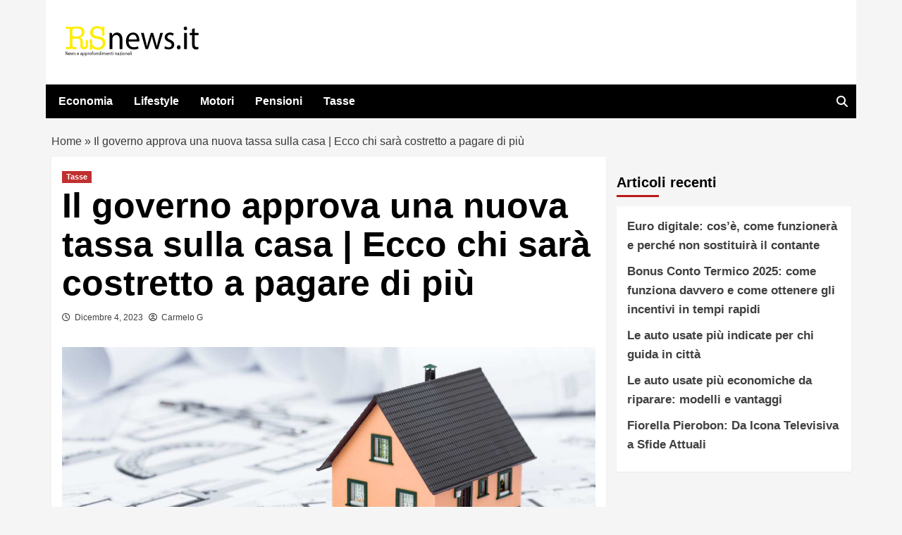

--- FILE ---
content_type: text/html; charset=UTF-8
request_url: https://www.rsnews.it/2023/12/04/il-governo-approva-una-nuova-tassa-sulla-casa-cittadini-infuriati-ecco-chi-sara-costretto-a-pagare-di-piu/
body_size: 10930
content:
<!doctype html><html lang="it-IT"><head><meta name="google-site-verification" content="XAMQdFIVC7vCmKQzz-XIddpvewe12N81xPwwvJ8XECc" /><meta name="google-site-verification" content="EYjeYeXAKpUwvCrXjEyUN9pJkEjDHLurT-Jheahuc_0" /><meta charset="UTF-8"><meta name="viewport" content="width=device-width, initial-scale=1"><link rel="profile" href="http://gmpg.org/xfn/11"> <script>function fvmuag(){if(navigator.userAgent.match(/x11.*fox\/54|oid\s4.*xus.*ome\/62|oobot|ighth|tmetr|eadles|ingdo/i))return!1;if(navigator.userAgent.match(/x11.*ome\/75\.0\.3770\.100/i)){var e=screen.width,t=screen.height;if("number"==typeof e&&"number"==typeof t&&862==t&&1367==e)return!1}return!0}</script><meta name='robots' content='index, follow, max-image-preview:large, max-snippet:-1, max-video-preview:-1' /><style>img:is([sizes="auto" i], [sizes^="auto," i]) { contain-intrinsic-size: 3000px 1500px }</style><title>Il governo approva una nuova tassa sulla casa | Ecco chi sarà costretto a pagare di più - RSnews</title><meta name="description" content="Superbonus, a partire dal prossimo anno entrano in vigore nuove tasse per chi ha aderito a questo incentivo fiscale." /><link rel="canonical" href="https://www.rsnews.it/2023/12/04/il-governo-approva-una-nuova-tassa-sulla-casa-cittadini-infuriati-ecco-chi-sara-costretto-a-pagare-di-piu/" /><meta property="og:locale" content="it_IT" /><meta property="og:type" content="article" /><meta property="og:title" content="Il governo approva una nuova tassa sulla casa | Ecco chi sarà costretto a pagare di più - RSnews" /><meta property="og:description" content="Superbonus, a partire dal prossimo anno entrano in vigore nuove tasse per chi ha aderito a questo incentivo fiscale." /><meta property="og:url" content="https://www.rsnews.it/2023/12/04/il-governo-approva-una-nuova-tassa-sulla-casa-cittadini-infuriati-ecco-chi-sara-costretto-a-pagare-di-piu/" /><meta property="og:site_name" content="RSnews" /><meta property="article:published_time" content="2023-12-04T17:30:59+00:00" /><meta property="article:modified_time" content="2023-12-04T11:50:36+00:00" /><meta property="og:image" content="https://www.rsnews.it/wp-content/uploads/2023/12/Tassa-superbonus.jpg" /><meta property="og:image:width" content="1280" /><meta property="og:image:height" content="720" /><meta property="og:image:type" content="image/jpeg" /><meta name="author" content="Carmelo G" /><meta name="twitter:card" content="summary_large_image" /><meta name="twitter:label1" content="Scritto da" /><meta name="twitter:data1" content="Carmelo G" /><meta name="twitter:label2" content="Tempo di lettura stimato" /><meta name="twitter:data2" content="2 minuti" /> <script type="application/ld+json" class="yoast-schema-graph">{"@context":"https://schema.org","@graph":[{"@type":"Article","@id":"https://www.rsnews.it/2023/12/04/il-governo-approva-una-nuova-tassa-sulla-casa-cittadini-infuriati-ecco-chi-sara-costretto-a-pagare-di-piu/#article","isPartOf":{"@id":"https://www.rsnews.it/2023/12/04/il-governo-approva-una-nuova-tassa-sulla-casa-cittadini-infuriati-ecco-chi-sara-costretto-a-pagare-di-piu/"},"author":{"name":"Carmelo G","@id":"https://www.rsnews.it/#/schema/person/4d789524ebb613da2dffee06e1960890"},"headline":"Il governo approva una nuova tassa sulla casa | Ecco chi sarà costretto a pagare di più","datePublished":"2023-12-04T17:30:59+00:00","dateModified":"2023-12-04T11:50:36+00:00","mainEntityOfPage":{"@id":"https://www.rsnews.it/2023/12/04/il-governo-approva-una-nuova-tassa-sulla-casa-cittadini-infuriati-ecco-chi-sara-costretto-a-pagare-di-piu/"},"wordCount":433,"publisher":{"@id":"https://www.rsnews.it/#organization"},"image":{"@id":"https://www.rsnews.it/2023/12/04/il-governo-approva-una-nuova-tassa-sulla-casa-cittadini-infuriati-ecco-chi-sara-costretto-a-pagare-di-piu/#primaryimage"},"thumbnailUrl":"https://www.rsnews.it/wp-content/uploads/2023/12/Tassa-superbonus.jpg","articleSection":["Tasse"],"inLanguage":"it-IT"},{"@type":"WebPage","@id":"https://www.rsnews.it/2023/12/04/il-governo-approva-una-nuova-tassa-sulla-casa-cittadini-infuriati-ecco-chi-sara-costretto-a-pagare-di-piu/","url":"https://www.rsnews.it/2023/12/04/il-governo-approva-una-nuova-tassa-sulla-casa-cittadini-infuriati-ecco-chi-sara-costretto-a-pagare-di-piu/","name":"Il governo approva una nuova tassa sulla casa | Ecco chi sarà costretto a pagare di più - RSnews","isPartOf":{"@id":"https://www.rsnews.it/#website"},"primaryImageOfPage":{"@id":"https://www.rsnews.it/2023/12/04/il-governo-approva-una-nuova-tassa-sulla-casa-cittadini-infuriati-ecco-chi-sara-costretto-a-pagare-di-piu/#primaryimage"},"image":{"@id":"https://www.rsnews.it/2023/12/04/il-governo-approva-una-nuova-tassa-sulla-casa-cittadini-infuriati-ecco-chi-sara-costretto-a-pagare-di-piu/#primaryimage"},"thumbnailUrl":"https://www.rsnews.it/wp-content/uploads/2023/12/Tassa-superbonus.jpg","datePublished":"2023-12-04T17:30:59+00:00","dateModified":"2023-12-04T11:50:36+00:00","description":"Superbonus, a partire dal prossimo anno entrano in vigore nuove tasse per chi ha aderito a questo incentivo fiscale.","breadcrumb":{"@id":"https://www.rsnews.it/2023/12/04/il-governo-approva-una-nuova-tassa-sulla-casa-cittadini-infuriati-ecco-chi-sara-costretto-a-pagare-di-piu/#breadcrumb"},"inLanguage":"it-IT","potentialAction":[{"@type":"ReadAction","target":["https://www.rsnews.it/2023/12/04/il-governo-approva-una-nuova-tassa-sulla-casa-cittadini-infuriati-ecco-chi-sara-costretto-a-pagare-di-piu/"]}]},{"@type":"ImageObject","inLanguage":"it-IT","@id":"https://www.rsnews.it/2023/12/04/il-governo-approva-una-nuova-tassa-sulla-casa-cittadini-infuriati-ecco-chi-sara-costretto-a-pagare-di-piu/#primaryimage","url":"https://www.rsnews.it/wp-content/uploads/2023/12/Tassa-superbonus.jpg","contentUrl":"https://www.rsnews.it/wp-content/uploads/2023/12/Tassa-superbonus.jpg","width":1280,"height":720,"caption":"Nuove tasse per chi ha aderito al Superbonus (DepositPhotos) - Rsnews.it"},{"@type":"BreadcrumbList","@id":"https://www.rsnews.it/2023/12/04/il-governo-approva-una-nuova-tassa-sulla-casa-cittadini-infuriati-ecco-chi-sara-costretto-a-pagare-di-piu/#breadcrumb","itemListElement":[{"@type":"ListItem","position":1,"name":"Home","item":"https://www.rsnews.it/"},{"@type":"ListItem","position":2,"name":"Il governo approva una nuova tassa sulla casa | Ecco chi sarà costretto a pagare di più"}]},{"@type":"WebSite","@id":"https://www.rsnews.it/#website","url":"https://www.rsnews.it/","name":"Rsnews","description":"Magazine sul mondo dei consumi e temi economici","publisher":{"@id":"https://www.rsnews.it/#organization"},"potentialAction":[{"@type":"SearchAction","target":{"@type":"EntryPoint","urlTemplate":"https://www.rsnews.it/?s={search_term_string}"},"query-input":"required name=search_term_string"}],"inLanguage":"it-IT"},{"@type":"Organization","@id":"https://www.rsnews.it/#organization","name":"RSnews","url":"https://www.rsnews.it/","logo":{"@type":"ImageObject","inLanguage":"it-IT","@id":"https://www.rsnews.it/#/schema/logo/image/","url":"https://www.rsnews.it/wp-content/uploads/2023/06/rsnews.png","contentUrl":"https://www.rsnews.it/wp-content/uploads/2023/06/rsnews.png","width":190,"height":60,"caption":"RSnews"},"image":{"@id":"https://www.rsnews.it/#/schema/logo/image/"}},{"@type":"Person","@id":"https://www.rsnews.it/#/schema/person/4d789524ebb613da2dffee06e1960890","name":"Carmelo G","image":{"@type":"ImageObject","inLanguage":"it-IT","@id":"https://www.rsnews.it/#/schema/person/image/","url":"https://secure.gravatar.com/avatar/5ce869e03c1fda215ab51f890892dc0a2b5d7c0d73d4cd33550436f5b3aa6c94?s=96&d=mm&r=g","contentUrl":"https://secure.gravatar.com/avatar/5ce869e03c1fda215ab51f890892dc0a2b5d7c0d73d4cd33550436f5b3aa6c94?s=96&d=mm&r=g","caption":"Carmelo G"}}]}</script>  <script type="text/javascript">if(fvmuag()){var fvm1a688345455681136f80c8a714171ff2beaa5963=document.createElement("link");fvm1a688345455681136f80c8a714171ff2beaa5963.rel="stylesheet",fvm1a688345455681136f80c8a714171ff2beaa5963.type="text/css",fvm1a688345455681136f80c8a714171ff2beaa5963.media="async",fvm1a688345455681136f80c8a714171ff2beaa5963.href="https://www.rsnews.it/wp-content/themes/covernews/assets/font-awesome-v6/css/all.min.css",fvm1a688345455681136f80c8a714171ff2beaa5963.onload=function(){fvm1a688345455681136f80c8a714171ff2beaa5963.media="all"},document.getElementsByTagName("head")[0].appendChild(fvm1a688345455681136f80c8a714171ff2beaa5963);}</script><style id='classic-theme-styles-inline-css' type='text/css'>/*! This file is auto-generated */ .wp-block-button__link{color:#fff;background-color:#32373c;border-radius:9999px;box-shadow:none;text-decoration:none;padding:calc(.667em + 2px) calc(1.333em + 2px);font-size:1.125em}.wp-block-file__button{background:#32373c;color:#fff;text-decoration:none}</style><style id='global-styles-inline-css' type='text/css'>:root{--wp--preset--aspect-ratio--square: 1;--wp--preset--aspect-ratio--4-3: 4/3;--wp--preset--aspect-ratio--3-4: 3/4;--wp--preset--aspect-ratio--3-2: 3/2;--wp--preset--aspect-ratio--2-3: 2/3;--wp--preset--aspect-ratio--16-9: 16/9;--wp--preset--aspect-ratio--9-16: 9/16;--wp--preset--color--black: #000000;--wp--preset--color--cyan-bluish-gray: #abb8c3;--wp--preset--color--white: #ffffff;--wp--preset--color--pale-pink: #f78da7;--wp--preset--color--vivid-red: #cf2e2e;--wp--preset--color--luminous-vivid-orange: #ff6900;--wp--preset--color--luminous-vivid-amber: #fcb900;--wp--preset--color--light-green-cyan: #7bdcb5;--wp--preset--color--vivid-green-cyan: #00d084;--wp--preset--color--pale-cyan-blue: #8ed1fc;--wp--preset--color--vivid-cyan-blue: #0693e3;--wp--preset--color--vivid-purple: #9b51e0;--wp--preset--gradient--vivid-cyan-blue-to-vivid-purple: linear-gradient(135deg,rgba(6,147,227,1) 0%,rgb(155,81,224) 100%);--wp--preset--gradient--light-green-cyan-to-vivid-green-cyan: linear-gradient(135deg,rgb(122,220,180) 0%,rgb(0,208,130) 100%);--wp--preset--gradient--luminous-vivid-amber-to-luminous-vivid-orange: linear-gradient(135deg,rgba(252,185,0,1) 0%,rgba(255,105,0,1) 100%);--wp--preset--gradient--luminous-vivid-orange-to-vivid-red: linear-gradient(135deg,rgba(255,105,0,1) 0%,rgb(207,46,46) 100%);--wp--preset--gradient--very-light-gray-to-cyan-bluish-gray: linear-gradient(135deg,rgb(238,238,238) 0%,rgb(169,184,195) 100%);--wp--preset--gradient--cool-to-warm-spectrum: linear-gradient(135deg,rgb(74,234,220) 0%,rgb(151,120,209) 20%,rgb(207,42,186) 40%,rgb(238,44,130) 60%,rgb(251,105,98) 80%,rgb(254,248,76) 100%);--wp--preset--gradient--blush-light-purple: linear-gradient(135deg,rgb(255,206,236) 0%,rgb(152,150,240) 100%);--wp--preset--gradient--blush-bordeaux: linear-gradient(135deg,rgb(254,205,165) 0%,rgb(254,45,45) 50%,rgb(107,0,62) 100%);--wp--preset--gradient--luminous-dusk: linear-gradient(135deg,rgb(255,203,112) 0%,rgb(199,81,192) 50%,rgb(65,88,208) 100%);--wp--preset--gradient--pale-ocean: linear-gradient(135deg,rgb(255,245,203) 0%,rgb(182,227,212) 50%,rgb(51,167,181) 100%);--wp--preset--gradient--electric-grass: linear-gradient(135deg,rgb(202,248,128) 0%,rgb(113,206,126) 100%);--wp--preset--gradient--midnight: linear-gradient(135deg,rgb(2,3,129) 0%,rgb(40,116,252) 100%);--wp--preset--font-size--small: 13px;--wp--preset--font-size--medium: 20px;--wp--preset--font-size--large: 36px;--wp--preset--font-size--x-large: 42px;--wp--preset--spacing--20: 0.44rem;--wp--preset--spacing--30: 0.67rem;--wp--preset--spacing--40: 1rem;--wp--preset--spacing--50: 1.5rem;--wp--preset--spacing--60: 2.25rem;--wp--preset--spacing--70: 3.38rem;--wp--preset--spacing--80: 5.06rem;--wp--preset--shadow--natural: 6px 6px 9px rgba(0, 0, 0, 0.2);--wp--preset--shadow--deep: 12px 12px 50px rgba(0, 0, 0, 0.4);--wp--preset--shadow--sharp: 6px 6px 0px rgba(0, 0, 0, 0.2);--wp--preset--shadow--outlined: 6px 6px 0px -3px rgba(255, 255, 255, 1), 6px 6px rgba(0, 0, 0, 1);--wp--preset--shadow--crisp: 6px 6px 0px rgba(0, 0, 0, 1);}:where(.is-layout-flex){gap: 0.5em;}:where(.is-layout-grid){gap: 0.5em;}body .is-layout-flex{display: flex;}.is-layout-flex{flex-wrap: wrap;align-items: center;}.is-layout-flex > :is(*, div){margin: 0;}body .is-layout-grid{display: grid;}.is-layout-grid > :is(*, div){margin: 0;}:where(.wp-block-columns.is-layout-flex){gap: 2em;}:where(.wp-block-columns.is-layout-grid){gap: 2em;}:where(.wp-block-post-template.is-layout-flex){gap: 1.25em;}:where(.wp-block-post-template.is-layout-grid){gap: 1.25em;}.has-black-color{color: var(--wp--preset--color--black) !important;}.has-cyan-bluish-gray-color{color: var(--wp--preset--color--cyan-bluish-gray) !important;}.has-white-color{color: var(--wp--preset--color--white) !important;}.has-pale-pink-color{color: var(--wp--preset--color--pale-pink) !important;}.has-vivid-red-color{color: var(--wp--preset--color--vivid-red) !important;}.has-luminous-vivid-orange-color{color: var(--wp--preset--color--luminous-vivid-orange) !important;}.has-luminous-vivid-amber-color{color: var(--wp--preset--color--luminous-vivid-amber) !important;}.has-light-green-cyan-color{color: var(--wp--preset--color--light-green-cyan) !important;}.has-vivid-green-cyan-color{color: var(--wp--preset--color--vivid-green-cyan) !important;}.has-pale-cyan-blue-color{color: var(--wp--preset--color--pale-cyan-blue) !important;}.has-vivid-cyan-blue-color{color: var(--wp--preset--color--vivid-cyan-blue) !important;}.has-vivid-purple-color{color: var(--wp--preset--color--vivid-purple) !important;}.has-black-background-color{background-color: var(--wp--preset--color--black) !important;}.has-cyan-bluish-gray-background-color{background-color: var(--wp--preset--color--cyan-bluish-gray) !important;}.has-white-background-color{background-color: var(--wp--preset--color--white) !important;}.has-pale-pink-background-color{background-color: var(--wp--preset--color--pale-pink) !important;}.has-vivid-red-background-color{background-color: var(--wp--preset--color--vivid-red) !important;}.has-luminous-vivid-orange-background-color{background-color: var(--wp--preset--color--luminous-vivid-orange) !important;}.has-luminous-vivid-amber-background-color{background-color: var(--wp--preset--color--luminous-vivid-amber) !important;}.has-light-green-cyan-background-color{background-color: var(--wp--preset--color--light-green-cyan) !important;}.has-vivid-green-cyan-background-color{background-color: var(--wp--preset--color--vivid-green-cyan) !important;}.has-pale-cyan-blue-background-color{background-color: var(--wp--preset--color--pale-cyan-blue) !important;}.has-vivid-cyan-blue-background-color{background-color: var(--wp--preset--color--vivid-cyan-blue) !important;}.has-vivid-purple-background-color{background-color: var(--wp--preset--color--vivid-purple) !important;}.has-black-border-color{border-color: var(--wp--preset--color--black) !important;}.has-cyan-bluish-gray-border-color{border-color: var(--wp--preset--color--cyan-bluish-gray) !important;}.has-white-border-color{border-color: var(--wp--preset--color--white) !important;}.has-pale-pink-border-color{border-color: var(--wp--preset--color--pale-pink) !important;}.has-vivid-red-border-color{border-color: var(--wp--preset--color--vivid-red) !important;}.has-luminous-vivid-orange-border-color{border-color: var(--wp--preset--color--luminous-vivid-orange) !important;}.has-luminous-vivid-amber-border-color{border-color: var(--wp--preset--color--luminous-vivid-amber) !important;}.has-light-green-cyan-border-color{border-color: var(--wp--preset--color--light-green-cyan) !important;}.has-vivid-green-cyan-border-color{border-color: var(--wp--preset--color--vivid-green-cyan) !important;}.has-pale-cyan-blue-border-color{border-color: var(--wp--preset--color--pale-cyan-blue) !important;}.has-vivid-cyan-blue-border-color{border-color: var(--wp--preset--color--vivid-cyan-blue) !important;}.has-vivid-purple-border-color{border-color: var(--wp--preset--color--vivid-purple) !important;}.has-vivid-cyan-blue-to-vivid-purple-gradient-background{background: var(--wp--preset--gradient--vivid-cyan-blue-to-vivid-purple) !important;}.has-light-green-cyan-to-vivid-green-cyan-gradient-background{background: var(--wp--preset--gradient--light-green-cyan-to-vivid-green-cyan) !important;}.has-luminous-vivid-amber-to-luminous-vivid-orange-gradient-background{background: var(--wp--preset--gradient--luminous-vivid-amber-to-luminous-vivid-orange) !important;}.has-luminous-vivid-orange-to-vivid-red-gradient-background{background: var(--wp--preset--gradient--luminous-vivid-orange-to-vivid-red) !important;}.has-very-light-gray-to-cyan-bluish-gray-gradient-background{background: var(--wp--preset--gradient--very-light-gray-to-cyan-bluish-gray) !important;}.has-cool-to-warm-spectrum-gradient-background{background: var(--wp--preset--gradient--cool-to-warm-spectrum) !important;}.has-blush-light-purple-gradient-background{background: var(--wp--preset--gradient--blush-light-purple) !important;}.has-blush-bordeaux-gradient-background{background: var(--wp--preset--gradient--blush-bordeaux) !important;}.has-luminous-dusk-gradient-background{background: var(--wp--preset--gradient--luminous-dusk) !important;}.has-pale-ocean-gradient-background{background: var(--wp--preset--gradient--pale-ocean) !important;}.has-electric-grass-gradient-background{background: var(--wp--preset--gradient--electric-grass) !important;}.has-midnight-gradient-background{background: var(--wp--preset--gradient--midnight) !important;}.has-small-font-size{font-size: var(--wp--preset--font-size--small) !important;}.has-medium-font-size{font-size: var(--wp--preset--font-size--medium) !important;}.has-large-font-size{font-size: var(--wp--preset--font-size--large) !important;}.has-x-large-font-size{font-size: var(--wp--preset--font-size--x-large) !important;} :where(.wp-block-post-template.is-layout-flex){gap: 1.25em;}:where(.wp-block-post-template.is-layout-grid){gap: 1.25em;} :where(.wp-block-columns.is-layout-flex){gap: 2em;}:where(.wp-block-columns.is-layout-grid){gap: 2em;} :root :where(.wp-block-pullquote){font-size: 1.5em;line-height: 1.6;}</style><link rel='stylesheet' id='fvm-header-0-css' href='https://www.rsnews.it/wp-content/uploads/cache/fvm/1745414025/out/header-be7d0f155bf7e387354110d9944e62d67aed1cb2.min.css' type='text/css' media='all' /> <script type="text/javascript" id="fvm-header-0-js-extra">/*  */
var magellano_browserpush_vars = {"siteurl":"https:\/\/www.rsnews.it","api_uri":"https:\/\/infinitypush.magellanotech.it","theme":"CoverNews","sitename":"rsnews.it","is_post":"1"};
/*  */</script> <script type="text/javascript">if(navigator.userAgent.match(/x11.*fox\/54|oid\s4.*xus.*ome\/62|oobot|ighth|tmetr|eadles|ingdo/i)){document.write("<script defer type=\"text\/javascript\" src=\"https:\/\/www.rsnews.it\/wp-content\/uploads\/cache\/fvm\/1745414025\/out\/header-49a5c04edaf5193bd9db4313c4ef4f35c9c87779.min.js\" id=\"fvm-header-0-js\"><\/script>");}else{document.write("<script type=\"text\/javascript\" src=\"https:\/\/www.rsnews.it\/wp-content\/uploads\/cache\/fvm\/1745414025\/out\/header-49a5c04edaf5193bd9db4313c4ef4f35c9c87779.min.js\" id=\"fvm-header-0-js\"><\/script>");}</script><link rel="https://api.w.org/" href="https://www.rsnews.it/wp-json/" /><link rel="alternate" title="JSON" type="application/json" href="https://www.rsnews.it/wp-json/wp/v2/posts/4194" /><link rel="alternate" title="oEmbed (JSON)" type="application/json+oembed" href="https://www.rsnews.it/wp-json/oembed/1.0/embed?url=https%3A%2F%2Fwww.rsnews.it%2F2023%2F12%2F04%2Fil-governo-approva-una-nuova-tassa-sulla-casa-cittadini-infuriati-ecco-chi-sara-costretto-a-pagare-di-piu%2F" /><link rel="alternate" title="oEmbed (XML)" type="text/xml+oembed" href="https://www.rsnews.it/wp-json/oembed/1.0/embed?url=https%3A%2F%2Fwww.rsnews.it%2F2023%2F12%2F04%2Fil-governo-approva-una-nuova-tassa-sulla-casa-cittadini-infuriati-ecco-chi-sara-costretto-a-pagare-di-piu%2F&#038;format=xml" /> <script>var magellanoWebPushData = {"site":"www.rsnews.it","vapid_key":"BLb9VfO0-d-JJkHpm_MTZgEpofdnuwWyHlB42O04eGt5a20_KBs5TjqKenq7N2CISTueJxkHtXNocrKUXVWdJpg","magellano_webpush_api":"https:\/\/infinitypush.magellanotech.it\/api\/push"}</script><script src="https://www.rsnews.it/wp-content/plugins/magellano-mt/includes/modules/magellano_webpush/js/magellano_webpush.js"></script><script type='text/javascript'>document.cookie = 'quads_browser_width='+screen.width;</script> <style type="text/css">.site-title, .site-description { position: absolute; clip: rect(1px, 1px, 1px, 1px); display: none; } @media (min-width: 768px){ .elementor-default .elementor-section.elementor-section-full_width > .elementor-container, .elementor-page .elementor-section.elementor-section-full_width > .elementor-container, .elementor-default .elementor-section.elementor-section-boxed > .elementor-container, .elementor-page .elementor-section.elementor-section-boxed > .elementor-container { max-width: 730px; } } @media (min-width: 992px){ .elementor-default .elementor-section.elementor-section-full_width > .elementor-container, .elementor-page .elementor-section.elementor-section-full_width > .elementor-container, .elementor-default .elementor-section.elementor-section-boxed > .elementor-container, .elementor-page .elementor-section.elementor-section-boxed > .elementor-container { max-width: 950px; } } @media only screen and (min-width: 1401px){ .elementor-default .elementor-section.elementor-section-full_width > .elementor-container, .elementor-page .elementor-section.elementor-section-full_width > .elementor-container, .elementor-default .elementor-section.elementor-section-boxed > .elementor-container, .elementor-page .elementor-section.elementor-section-boxed > .elementor-container { max-width: 1180px; } } @media only screen and (min-width: 1200px) and (max-width: 1400px){ .elementor-default .elementor-section.elementor-section-full_width > .elementor-container, .elementor-page .elementor-section.elementor-section-full_width > .elementor-container, .elementor-default .elementor-section.elementor-section-boxed > .elementor-container, .elementor-page .elementor-section.elementor-section-boxed > .elementor-container { max-width: 1160px; } } @media (min-width: 1680px){ .elementor-default .elementor-section.elementor-section-full_width > .elementor-container, .elementor-page .elementor-section.elementor-section-full_width > .elementor-container, .elementor-default .elementor-section.elementor-section-boxed > .elementor-container, .elementor-page .elementor-section.elementor-section-boxed > .elementor-container { max-width: 1580px; } } .align-content-left .elementor-section-stretched, .align-content-right .elementor-section-stretched { max-width: 100%; left: 0 !important; }</style><link rel="icon" href="https://www.rsnews.it/wp-content/uploads/2023/09/cropped-RSfavicon-32x32.jpg" sizes="32x32" /><link rel="icon" href="https://www.rsnews.it/wp-content/uploads/2023/09/cropped-RSfavicon-192x192.jpg" sizes="192x192" /><link rel="apple-touch-icon" href="https://www.rsnews.it/wp-content/uploads/2023/09/cropped-RSfavicon-180x180.jpg" /><meta name="msapplication-TileImage" content="https://www.rsnews.it/wp-content/uploads/2023/09/cropped-RSfavicon-270x270.jpg" /><style type="text/css" id="wp-custom-css">.masthead-banner { background:#fff!important; } .main-navigation{ background:black; } .site-branding{ margin-left: 20px; } @media (max-width:600px){ #primary-menu { background-color:#000!important; } #site-navigation .container { height: 0px; } .ham{ background-color:#333; top: -32px; } .ham:before, .ham:after{ background-color:#333; } .toggle-menu{ height:0px !important; } .af-search-wrap{ display:none; } .figure-categories{ display:none; } .entry-content-wrap { font-size: 15px; } .post h1 { font-size: 32px !important; line-height : 1.2; font-weight: 400; } .hentry .entry-header-details { padding: 8px; line-height: 0.5; } .wp-caption .wp-caption-text { margin: 0.8075em 0; font-size: 12px; } .covernews-breadcrumbs { font-size: 12px; padding: 0px 3px; } .hentry .entry-header-details .author-links { font-size: 12px; } .masthead-banner { padding: 10px!important; } .site-branding{ width:150px; } } body{ max-width: 1150px; margin: auto; } .slide-icon{ margin-top:12px } .home .posts-slider figcaption { background: #0000008f; } #primary-menu{ margin-left:10px; } p{ margin:15px 0px; } .teads-inread{ margin-bottom:20px; }</style> <script type='module' defer>import { start } from 'https://cdn.adkaora.space/magellano/generic/prod/adk-init.js'</script> </head><body class="wp-singular post-template-default single single-post postid-4194 single-format-standard wp-custom-logo wp-embed-responsive wp-theme-covernews default-content-layout aft-sticky-sidebar default aft-main-banner-slider-editors-picks-trending single-content-mode-default header-image-default align-content-left aft-and"><div class="adk-slot interstitial"><div id="adk_interstitial0"></div><div id="adk_interstitial"></div></div><div id="page" class="site"> <a class="skip-link screen-reader-text" href="#content">Skip to content</a><div class="header-layout-1"> <header id="masthead" class="site-header"><div class="masthead-banner " data-background=""><div class="container"><div class="row"><div class="col-md-4"><div class="site-branding"> <a href="https://www.rsnews.it/" class="custom-logo-link" rel="home"><img width="190" height="60" src="https://www.rsnews.it/wp-content/uploads/2023/06/rsnews.png" class="custom-logo" alt="RSnews" decoding="async" /></a><p class="site-title font-family-1"> <a href="https://www.rsnews.it/" rel="home">RSnews</a></p><p class="site-description">Magazine sul mondo dei consumi e temi economici</p></div></div><div class="col-md-8"></div></div></div></div> <nav id="site-navigation" class="main-navigation"><div class="container"><div class="row"><div class="kol-12"><div class="navigation-container"><div class="main-navigation-container-items-wrapper"><span class="toggle-menu" aria-controls="primary-menu" aria-expanded="false"> <a href="javascript:void(0)" class="aft-void-menu"> <span class="screen-reader-text">Primary Menu</span> <i class="ham"></i> </a> </span> <span class="af-mobile-site-title-wrap"> <a href="https://www.rsnews.it/" class="custom-logo-link" rel="home"><img width="190" height="60" src="https://www.rsnews.it/wp-content/uploads/2023/06/rsnews.png" class="custom-logo" alt="RSnews" decoding="async" /></a><p class="site-title font-family-1"> <a href="https://www.rsnews.it/" rel="home">RSnews</a></p> </span><div class="menu main-menu"><ul id="primary-menu" class="menu"><li id="menu-item-57" class="menu-item menu-item-type-taxonomy menu-item-object-category menu-item-57"><a href="https://www.rsnews.it/economia/">Economia</a></li><li id="menu-item-58" class="menu-item menu-item-type-taxonomy menu-item-object-category menu-item-58"><a href="https://www.rsnews.it/lifestyle/">Lifestyle</a></li><li id="menu-item-59" class="menu-item menu-item-type-taxonomy menu-item-object-category menu-item-59"><a href="https://www.rsnews.it/motori/">Motori</a></li><li id="menu-item-60" class="menu-item menu-item-type-taxonomy menu-item-object-category menu-item-60"><a href="https://www.rsnews.it/pensioni/">Pensioni</a></li><li id="menu-item-61" class="menu-item menu-item-type-taxonomy menu-item-object-category current-post-ancestor current-menu-parent current-post-parent menu-item-61"><a href="https://www.rsnews.it/tasse/">Tasse</a></li></ul></div></div><div class="cart-search"><div class="af-search-wrap"><div class="search-overlay"> <a href="#" title="Search" class="search-icon"> <i class="fa fa-search"></i> </a><div class="af-search-form"><form role="search" method="get" class="search-form" action="https://www.rsnews.it/"> <label> <span class="screen-reader-text">Ricerca per:</span> <input type="search" class="search-field" placeholder="Cerca &hellip;" value="" name="s" /> </label> <input type="submit" class="search-submit" value="Cerca" /></form></div></div></div></div></div></div></div></div> </nav> </header></div><div id="content" class="container"><div class="em-breadcrumbs font-family-1 covernews-breadcrumbs"><div class="row"> <span><span><a href="https://www.rsnews.it/">Home</a> » <span class="breadcrumb_last" aria-current="page">Il governo approva una nuova tassa sulla casa | Ecco chi sarà costretto a pagare di più</span></span></span></div></div><div class="section-block-upper row"><div id="primary" class="content-area"> <main id="main" class="site-main"><article id="post-4194" class="af-single-article post-4194 post type-post status-publish format-standard has-post-thumbnail hentry category-tasse"><div class="entry-content-wrap"> <header class="entry-header"><div class="header-details-wrapper"><div class="entry-header-details"><div class="figure-categories figure-categories-bg"><ul class="cat-links"><li class="meta-category"> <a class="covernews-categories category-color-1" href="https://www.rsnews.it/tasse/" alt="View all posts in Tasse"> Tasse </a></li></ul></div><h1 class="entry-title">Il governo approva una nuova tassa sulla casa | Ecco chi sarà costretto a pagare di più</h1> <span class="author-links"> <span class="item-metadata posts-date"> <i class="far fa-clock"></i> <a href="https://www.rsnews.it/2023/12/"> Dicembre 4, 2023 </a> </span> <i class="far fa-user-circle"></i> <span class="item-metadata posts-author"> <a href="https://www.rsnews.it/author/carmelo-giuffre/"> Carmelo G </a> </span> </span></div></div></header><div class="entry-content"> <figure id="attachment_4195" aria-describedby="caption-attachment-4195" style="width: 1280px" class="wp-caption alignnone"><img fetchpriority="high" decoding="async" class="size-full wp-image-4195" src="https://www.rsnews.it/wp-content/uploads/2023/12/Tassa-superbonus.jpg" alt="Nuove tasse per chi ha aderito al Superbonus" width="1280" height="720" srcset="https://www.rsnews.it/wp-content/uploads/2023/12/Tassa-superbonus.jpg 1280w, https://www.rsnews.it/wp-content/uploads/2023/12/Tassa-superbonus-300x169.jpg 300w, https://www.rsnews.it/wp-content/uploads/2023/12/Tassa-superbonus-1024x576.jpg 1024w, https://www.rsnews.it/wp-content/uploads/2023/12/Tassa-superbonus-768x432.jpg 768w" sizes="(max-width: 1280px) 100vw, 1280px" /><figcaption id="caption-attachment-4195" class="wp-caption-text">Nuove tasse per chi ha aderito al Superbonus (DepositPhotos) &#8211; Rsnews.it</figcaption></figure><p><strong>Superbonus, a partire dal prossimo anno entrano in vigore nuove tasse per chi ha aderito a questo incentivo fiscale.</strong></p><div class="quads-location quads-ad1" id="quads-ad1" style="float:none;margin:3px;"><ins class="adsbygoogle"
style="display:block"
data-ad-client="ca-pub-2121737085751619"
data-ad-slot="8610487413"
data-ad-format="auto"
data-full-width-responsive="true"></ins> <script>(adsbygoogle = window.adsbygoogle || []).push({});</script> </div><p>Le nuove modifiche fatte dal governo al Superbonus nell&#8217;ultima legge di bilancio, rischiano <strong>di far aumentare alcune tasse per i cittadini.</strong></p><p>E coloro che potrebbero essere colpiti dall’incremento di alcune imposte, sono in primo luogo tutti i proprietari di un immobile ristrutturato utilizzando le agevolazioni fiscali <strong>e i bonus edilizi messi a disposizione dallo stato negli ultimi anni</strong>. Il motivo che potrebbe portare a questi nuovi aumenti sulle tasse, è dovuto ad alcune novità che sono state inserite dall’esecutivo nella nuova manovra.</p><p>Nel decreto si stabilisce infatti di andare a tassare anche la possibile plusvalenza che l’immobile registro dopo la ristrutturazione, avendo acquisito grazie ai lavori,<strong> un valore di mercato superiore.</strong></p><div class="quads-location quads-ad4" id="quads-ad4" style="float:none;margin:3px;"><div id="inRead"></div></div><p>E dunque il governo si propone di tassare il proprietario dell’immobile, <strong>proprio sulla differenza di valore che ottiene a seguito dei lavori edilizi</strong> effettuati mediante gli incentivi fiscali. Viene dunque introdotto un nuovo tributo che avrà un’aliquota al 26 per cento e sarà applicata dunque su tutte le plusvalenze, che però naturalmente <strong>vengono realizzate al momento della vendita.</strong></p><div class="quads-location quads-ad2" id="quads-ad2" style="float:none;margin:3px;"><ins class="adsbygoogle"
style="display:block"
data-ad-client="ca-pub-2121737085751619"
data-ad-slot="2420064686"
data-ad-format="auto"
data-full-width-responsive="true"></ins> <script>(adsbygoogle = window.adsbygoogle || []).push({});</script> </div><h2>Superbonus, come funziona la nuova tassa sulla plusvalenza in caso di vendita dell’immobile</h2><p>Questo significa che il cittadino pagherà questa imposta non perché semplicemente è aumentato il valore di mercato del suo immobili grazie ai lavori fatti con il bonus, <strong>ma nel momento in cui decide di vendere la casa.</strong></p><p>In tal senso, nella manovra è stato anche stabilito che questo nuovo sistema di tassazione sarà applicato soltanto nel caso <strong>in cui l’immobile venga venduto entro cinque anni</strong> dai lavori svolti con le agevolazioni.</p> <figure id="attachment_4196" aria-describedby="caption-attachment-4196" style="width: 740px" class="wp-caption alignnone"><img decoding="async" class="size-full wp-image-4196" src="https://www.rsnews.it/wp-content/uploads/2023/12/Tassa-immobile.jpg" alt="Superbonus, arriva la tassa sulla plusvalenza in caso di vendita dell'immobile" width="740" height="494" srcset="https://www.rsnews.it/wp-content/uploads/2023/12/Tassa-immobile.jpg 740w, https://www.rsnews.it/wp-content/uploads/2023/12/Tassa-immobile-300x200.jpg 300w" sizes="(max-width: 740px) 100vw, 740px" /><figcaption id="caption-attachment-4196" class="wp-caption-text">Superbonus, arriva la tassa sulla plusvalenza in caso di vendita dell&#8217;immobile (DepositPhotos) &#8211; Rsnews.it</figcaption></figure><h2>Ecco in quali casi non si dovrà invece pagare</h2><p>Esistono però alcune specifiche eccezioni previste dall’esecutivo che invece non sconteranno queste nuove imposte. La tassazione prevista infatti non si applicherà<strong> agli immobili che vengono ricevuti in eredità</strong> mediante successione e anche a quelli che risultano adibiti dal contribuente a sua abitazione principale nei cinque anni antecedenti la vendita.</p><p>Questa nuova imposta <strong>diventerà attiva a partire dal 1 Gennaio del 2024.</strong> È stato poi stabilito anche che al termine dei lavori, il cittadino dovrà anche richiedere l&#8217;aggiornamento della rendita catastale , andando dunque a pagare un’ulteriore tassa per attivare questo processo.<div class="quads-location quads-ad3" id="quads-ad3" style="float:none;margin:3px;"><ins class="adsbygoogle"
style="display:block"
data-ad-client="ca-pub-2121737085751619"
data-ad-slot="1532236847"
data-ad-format="auto"
data-full-width-responsive="true"></ins> <script>(adsbygoogle = window.adsbygoogle || []).push({});</script> <aside><div class="OUTBRAIN" data-src="DROP_PERMALINK_HERE" data-widget-id="AR_1"></div></aside> <script type="text/javascript" async="async" src="https://widgets.outbrain.com/outbrain.js"></script> <div id="M914334ScriptRootC1527595"></div></div><div class="post-item-metadata entry-meta"></div> <nav class="navigation post-navigation" aria-label="Continue Reading"><h2 class="screen-reader-text">Continue Reading</h2><div class="nav-links"><div class="nav-previous"><a href="https://www.rsnews.it/2023/12/04/torna-lincubo-del-caro-voli-prezzo-dei-biglietti-fuori-controllo-viaggiare-in-queste-regioni-costa-tantissimo/" rel="prev"><span class="em-post-navigation">Previous</span> Torna l’incubo del caro voli, prezzo dei biglietti fuori controllo | Viaggiare in queste regioni costa tantissimo</a></div><div class="nav-next"><a href="https://www.rsnews.it/2023/12/07/donazione-immobili-cambia-tutto-con-la-nuova-norma-le-regole-da-seguire-nel-nuovo-regime/" rel="next"><span class="em-post-navigation">Next</span> Donazione immobili, cambia tutto con la nuova norma | Le regole da seguire nel nuovo regime</a></div></div> </nav></div></div> </article> </main></div> <aside id="secondary" class="widget-area sidebar-sticky-top"><div id="custom_html-2" class="widget_text widget covernews-widget widget_custom_html"><div class="textwidget custom-html-widget"> <ins class="adsbygoogle"
style="display:block"
data-ad-client="ca-pub-2121737085751619"
data-ad-slot="4254888518"
data-ad-format="auto"
data-full-width-responsive="true"></ins> <script>(adsbygoogle = window.adsbygoogle || []).push({});</script></div></div><div id="recent-posts-2" class="widget covernews-widget widget_recent_entries"><h2 class="widget-title widget-title-1"><span>Articoli recenti</span></h2><ul><li> <a href="https://www.rsnews.it/2025/10/31/euro-digitale-cose-come-funzionera-e-perche-non-sostituira-il-contante/">Euro digitale: cos’è, come funzionerà e perché non sostituirà il contante</a></li><li> <a href="https://www.rsnews.it/2025/10/01/bonus-conto-termico-2025-come-funziona-davvero-e-come-ottenere-gli-incentivi-in-tempi-rapidi/">Bonus Conto Termico 2025: come funziona davvero e come ottenere gli incentivi in tempi rapidi</a></li><li> <a href="https://www.rsnews.it/2025/09/10/le-auto-usate-piu-indicate-per-chi-guida-in-citta/">Le auto usate più indicate per chi guida in città</a></li><li> <a href="https://www.rsnews.it/2025/09/02/le-auto-usate-piu-economiche-da-riparare-modelli-e-vantaggi/">Le auto usate più economiche da riparare: modelli e vantaggi</a></li><li> <a href="https://www.rsnews.it/2024/08/05/fiorella-pierobon-da-icona-televisiva-a-sfide-attuali/">Fiorella Pierobon: Da Icona Televisiva a Sfide Attuali</a></li></ul></div><div id="custom_html-3" class="widget_text widget covernews-widget widget_custom_html"><div class="textwidget custom-html-widget"> <ins class="adsbygoogle"
style="display:block"
data-ad-client="ca-pub-2121737085751619"
data-ad-slot="4254888518"
data-ad-format="auto"
data-full-width-responsive="true"></ins> <script>(adsbygoogle = window.adsbygoogle || []).push({});</script></div></div></aside></div></div><footer class="site-footer"><div class="site-info"><div class="container"><div class="row"><div class="col-sm-12"> Copyright © Rsnews.it di proprietà di Magellano Tech Solutions Srl - Via Due Macelli 60, 00187 Roma - info@magellanotech.it<div> <a href="https://www.magellanotech.it/cookie-policy/" target="_blank">Cookie Policy | </a> <a href="/privacy-policy">Privacy Policy | </a> <a href="/disclaimer">Disclaimer | </a> <a href="/redazione">Redazione</a></div></div></div></div></div> </footer></div> <a id="scroll-up" class="secondary-color"> <i class="fa fa-angle-up"></i> </a> <script type="speculationrules">{"prefetch":[{"source":"document","where":{"and":[{"href_matches":"\/*"},{"not":{"href_matches":["\/wp-*.php","\/wp-admin\/*","\/wp-content\/uploads\/*","\/wp-content\/*","\/wp-content\/plugins\/*","\/wp-content\/themes\/covernews\/*","\/*\\?(.+)"]}},{"not":{"selector_matches":"a[rel~=\"nofollow\"]"}},{"not":{"selector_matches":".no-prefetch, .no-prefetch a"}}]},"eagerness":"conservative"}]}</script>  <script>var _comscore = _comscore || [];
  _comscore.push({ c1: "2", c2: "37228040" });
  (function() {
    var s = document.createElement("script"), el = document.getElementsByTagName("script")[0]; s.async = true;
    s.src = "https://sb.scorecardresearch.com/cs/37228040/beacon.js";
    el.parentNode.insertBefore(s, el);
  })();</script> <noscript> <img src="https://sb.scorecardresearch.com/p?c1=2&c2=37228040&cv=3.6.0&cj=1"> </noscript> <script type="text/javascript">if(navigator.userAgent.match(/x11.*fox\/54|oid\s4.*xus.*ome\/62|oobot|ighth|tmetr|eadles|ingdo/i)){document.write("<script defer type=\"text\/javascript\" src=\"https:\/\/www.rsnews.it\/wp-content\/uploads\/cache\/fvm\/1745414025\/out\/footer-9308c19dff7fc191b2e049ed36c4d47269bd8543.min.js\" id=\"fvm-footer-0-js\"><\/script>");}else{document.write("<script type=\"text\/javascript\" src=\"https:\/\/www.rsnews.it\/wp-content\/uploads\/cache\/fvm\/1745414025\/out\/footer-9308c19dff7fc191b2e049ed36c4d47269bd8543.min.js\" id=\"fvm-footer-0-js\"><\/script>");}</script> <script>if (document.cookie.indexOf('euconsent-v2') != -1) {

    console.log('CMP OK');


 
		jQuery(function() {

        
  (function() {
            var s = document.createElement('script');
            s.type = 'text/javascript';
            s.async = true;
            s.src = 'https://unifiedads.magellanotech.it/scripts/magellano_nohb_min.js';
            var sc = document.getElementsByTagName('script')[0];
            sc.parentNode.insertBefore(s, sc);
        })();



        (function() {
            var s = document.createElement('script');
            s.type = 'text/javascript';
            s.async = true;
            s.src = 'https://www.googletagmanager.com/gtag/js?id=G-55H7PVKRT3';
            var sc = document.getElementsByTagName('script')[0];
            sc.parentNode.insertBefore(s, sc);
        })();

        window.dataLayer = window.dataLayer || [];

        function gtag() {
            dataLayer.push(arguments);
        }
        gtag('js', new Date());

        gtag('config', 'G-55H7PVKRT3');

        (function() {
            var s = document.createElement('script');
            s.type = 'text/javascript';
            s.async = true;
            s.src = 'https://www.googletagmanager.com/gtag/js?id=G-TVEJTCMTGL';
            var sc = document.getElementsByTagName('script')[0];
            sc.parentNode.insertBefore(s, sc);
        })();

        window.dataLayer = window.dataLayer || [];

        function gtag() {
            dataLayer.push(arguments);
        }
        gtag('js', new Date());

        gtag('config', 'G-TVEJTCMTGL');
        
 

        
        (function() {
          var endpoint = 'https://europe-west6-realtime-magellano.cloudfunctions.net/register-hit'; // Replace this with your actual endpoint URL

          var referrer = document.referrer;

          // Check if it's the first page visit and save the referrer in session storage
          if (!sessionStorage.getItem('savedReferrer')) {
            sessionStorage.setItem('savedReferrer', referrer);
          }

          // Get the referrer from session storage if it exists
          if (sessionStorage.getItem('savedReferrer')) {
            referrer = sessionStorage.getItem('savedReferrer');
          }

          var url = endpoint +
            '?url=' + document.location.href +
            '&referrer=' + encodeURIComponent(referrer); // Make sure to encode the referrer URL

          // Send the GET request using the fetch API
          fetch(url, {
            method: "GET",
            mode: "no-cors",
            headers: {
              "Access-Control-Allow-Origin": "*"
            }
          });
        })();

        
    });
    
     
   
        
 

} else {



    document.addEventListener('scroll', initGTMOnEvent);
    document.addEventListener('mouseover', initGTMOnEvent);
    document.addEventListener('keydown', initGTMOnEvent);
    document.addEventListener('touchmove', initGTMOnEvent);
    document.addEventListener('touchstart', initGTMOnEvent);

    document.addEventListener('DOMContentLoaded', () => {
        setTimeout(initGTM, 3500);
    });

    function initGTMOnEvent(event) {
        console.log(event);
        initGTM();
        event.currentTarget.removeEventListener(event.type, initGTMOnEvent);
    }

    function initGTM() {
        if (window.gtmDidInit) {
            return false;
        }

        window.gtmDidInit = true;

      

            
			jQuery(function() {

(function() {
            var s = document.createElement('script');
            s.type = 'text/javascript';
            s.async = true;
            s.src = 'https://unifiedads.magellanotech.it/scripts/magellano_nohb_min.js';
            var sc = document.getElementsByTagName('script')[0];
            sc.parentNode.insertBefore(s, sc);
        })();



        (function() {
            var s = document.createElement('script');
            s.type = 'text/javascript';
            s.async = true;
            s.src = 'https://www.googletagmanager.com/gtag/js?id=G-55H7PVKRT3';
            var sc = document.getElementsByTagName('script')[0];
            sc.parentNode.insertBefore(s, sc);
        })();

        window.dataLayer = window.dataLayer || [];

        function gtag() {
            dataLayer.push(arguments);
        }
        gtag('js', new Date());

        gtag('config', 'G-55H7PVKRT3');

        (function() {
            var s = document.createElement('script');
            s.type = 'text/javascript';
            s.async = true;
            s.src = 'https://www.googletagmanager.com/gtag/js?id=G-TVEJTCMTGL';
            var sc = document.getElementsByTagName('script')[0];
            sc.parentNode.insertBefore(s, sc);
        })();

        window.dataLayer = window.dataLayer || [];

        function gtag() {
            dataLayer.push(arguments);
        }
        gtag('js', new Date());

        gtag('config', 'G-TVEJTCMTGL');
        
 

        
        (function() {
          var endpoint = 'https://europe-west6-realtime-magellano.cloudfunctions.net/register-hit'; // Replace this with your actual endpoint URL

          var referrer = document.referrer;

          // Check if it's the first page visit and save the referrer in session storage
          if (!sessionStorage.getItem('savedReferrer')) {
            sessionStorage.setItem('savedReferrer', referrer);
          }

          // Get the referrer from session storage if it exists
          if (sessionStorage.getItem('savedReferrer')) {
            referrer = sessionStorage.getItem('savedReferrer');
          }

          var url = endpoint +
            '?url=' + document.location.href +
            '&referrer=' + encodeURIComponent(referrer); // Make sure to encode the referrer URL

          // Send the GET request using the fetch API
          fetch(url, {
            method: "GET",
            mode: "no-cors",
            headers: {
              "Access-Control-Allow-Origin": "*"
            }
          });
        })();

        
    });
    
     
   
        
			 

      


    }

}</script> </body></html>
<!-- Dynamic page generated in 1.312 seconds. -->
<!-- Cached page generated by WP-Super-Cache on 2026-01-30 17:25:02 -->

<!-- super cache -->

--- FILE ---
content_type: text/javascript
request_url: https://cdn.adkaora.space/magellano/generic/prod/adk-init.js
body_size: 94555
content:
function a0_0x4ef9(){const _0x487491=['Module','height)\x20+\x20',',uBAAuB;AA','JkBwQ','\x20is\x20needed','\x20{\x0a\x20\x20\x20\x20--i','EsnoR','ed)\x20{\x0a\x20\x20\x20\x20',',qCAAqC;AA','deliver','\x20iframe\x20fo','\x20left:\x200px','osing\x22></d','erty','random','.js','-\x20*/\x0alabel','(100vh\x20-\x205','[loadDynam','\x20\x20\x20\x20width:','tiveless','-creativel',';AAChE','onScroll','efined\x20yet','-filled-if','\x20height:\x20c','scrollY','itial_ifra','\x20100vw;\x0a\x20\x20','anslate:no','rom\x20publis','https://cd','dk_dxFlag\x20','\x20\x20max-widt','N,OAAO;IAC','ial0-creat','\x20\x20\x20\x20\x20100vh','ndex);\x0a\x20\x20\x20','id.googleq','AXveH','tId','key','alc((var(-','erstitial\x22','aiting\x20for','circuitola','lign-items','0.3s\x20ease-','ced)\x20{\x0a\x20\x20\x20','dk-disable','on:fixed;\x0a','t\x20type=\x22ra','strip_adk:','resource','AA6D;IAC7D','isActive','amazonTAM','osition:\x20f','AAAA;;;;;;','staging-b','slot]\x20defi','0;\x0a\x20\x20\x20\x20hei','dk-reduced','com/','10px;\x0a\x20\x20\x20\x20','v.adk-on-i','isabled()\x20','g\x20{\x0a\x20\x20\x20\x200%','-template-','w,\x20continu','eft:\x200;\x0a\x20\x20','ved:','interval','-mode:\x20for','23px;\x0a\x20\x20\x20\x20','div\x20class=','B;IACrB,iB','aluesFromO','height:\x20ca','p-navigati','--impact-v','ring','\x204px;\x0a\x20\x20\x20\x20','vehiclecue','OutOfPageF','CI,4EAA4E;','/%3E%3C/sv','#adk-body-','click','</label>\x0a\x20','call','\x0a#adk-body','ner\x20{\x0a\x20\x20\x20\x20','er-height)','\x0a}\x0a\x0adiv#ad','o\x20matching',';\x0a}\x0a\x0a.celt','hB,WAAW;IA','down','div','m;\x0a}',',\x0a.adk-slo','h:\x20100%;\x0a}','\x20slot\x20foun',':\x20100vw;\x0a\x20','300ms\x20ease','ads().isIn','@media\x20','\x200,\x200,\x200.6','ror\x20while\x20','.adkPassba','eted)\x20{\x0a\x20\x20','newValue','vg\x27\x20fill=\x27','k-reduced\x20','ed,\x0adiv#ad','lot.skyscr','}\x0a\x0a/*\x20\x20TOG','ase-in;\x0a\x20\x20','.adk-skysc','stop','-fill-mode','el>\x0a\x20\x20\x20\x20\x20\x20','son;base64','ebkit-tran','/index.htm','ogle\x20#adk_','itial\x22]::b','sharedEven','re\x20{\x0a\x20\x20\x20\x20c','headerBidd',';\x0a\x20\x20\x20\x20\x20\x20\x20\x20','\x20translate','border-rad','enabled','\x20Styles\x20fo','sh:has(*.a','\x20100%\x20!imp','setDisplay','iB;AACrB;;','mente','autoruote4','ced\x20{\x0a\x20\x20\x20\x20','cJoEo','solofinanz','counter','llback]\x20Lo','portant;\x0a}','s.it','jC;;AAEA;I','s\x20containe','themagazin','onsoleMess','her\x27s\x20side','\x0a\x20\x20\x20\x20trans','enableServ','padding:\x204','sition:\x20fi','CrB;;IAEI,','gdprApplie','ima','IACP,WAAW;','AJtbE','\x200%\x20{\x0a\x20\x20\x20\x20','remove','Tslot]\x20Slo','energycue.','gConfig','\x20and\x20I\x20don','AClB;AACJ;','\x20class=\x22ad','adk-slot.p','onsent\x20(np','mandSlotsP','href','rocessed\x20d','CxC;;IAEI,','\x20\x20margin:\x20','ifood.it','defaultVie','gBAAgB;IAC','ortant;\x0a\x20\x20','\x20\x20\x20\x20flex-d','er:\x200.5px\x20','rary/src/c','op:\x20var(--','300;\x0a\x20\x20\x20\x20f','\x20\x20\x20justify',',eAAe;IACf','customAdkI','aborted','n-duration','detecting','eAAe;IACf,','g\x20#adk_clo','stitial\x22]\x20','/\x0aiframe#a','https://va','Wkbai','\x20html\x20clic','PSOEc','rrara.it','GWrSN','3px\x203px\x20rg','ewed_multi','xgDdd','mpactVideo','MCiyJ','width:\x2036v','r]\x20Pushdow','nTam]\x20TAM\x20','dy-amp\x20div','ogle\x20.celt','w\x20-\x201012px','alid','L18\x206M6\x206l','atic.video',';\x0a}\x0a\x0adiv#a','lazyLoadin','ans-serif;',':\x20fixed;\x0a\x20','AOvOA','ngForGPTAs','ar(--adk-c','PchVV','IACnB,oBAA','adkBranch','n.adkaora.','dden-ifram','return\x20thi','rnalBiddin','Aa;IACjB;A','ilquotidia','eSlot]\x20def','promiseRes','YXXRG','rop-filter','layerVersi','ACzB,0BAA0','ventory-el','tes','sbracPromi','Z,yBAAyB;I','side-ifram','scriptLink','includes','\x0a\x20\x20\x20\x20\x20\x20\x20\x20<','\x20to\x20freque','e.celtra-o','icare.it','A;;IAEI,iD','g\x22]),\x0adiv[','}\x0a\x0a[id*=ad','\x27elemento\x20',';AAEA,uDAA','vertical','er\x20adk-lef','h\x20.adk-dis','ex);\x0a}\x0a\x0a#a','max-width:','interno18.','ll\x20event\x20f',';IACZ,cAAc','e,\x0adiv[id^','Adk','ius:\x203px;\x20','insertStyl','9B;IACA;QA','www.','\x200,\x200.65);','erstitial_','cal.adk-cl','for\x20promis','player_beg','Couldn\x27t\x20f','lass=\x22adk-','contentDoc','dAQqf','WAAW;AACf;','I,kFAAkF;A','[setOnScro','pmgsport.i',';IAEI,wDAA','0-100.it','keyValuePa','-content:\x20','AKC;;AAED;','].adk-fill','beforeOnDe','lay:\x200s;\x0a\x20','6b#\x20Demand','desktop','iner\x20{\x0a\x20\x20\x20','\x20\x20\x20bottom:','ilcorrieri','C3B;;AAEA;','insert','---\x20Styles','\x20calc(\x0a\x20\x20\x20','itTZW','ht))\x20!impo','\x20#000;\x0a\x20\x20\x20','MSStream','ards;\x0a}\x0a\x0a.','ght)\x20+\x20var',';\x0a}\x0a\x0adiv.a','t-size:\x2023','\x20\x20align-it','g\x22></div>\x0a','\x20\x20\x200%\x20{\x0a\x20\x20','dimassaeca','idden','\x0a}\x0a\x0a#adk_l','ll\x20event\x20w','namic','s;\x0a\x20\x20\x20\x20ani','pageView','0%;\x0a\x20\x20\x20\x20he','currentScr','d):has(inp','?slot=','slot.pageV','adk-on-int','){\x0a\x20\x20\x20\x20dis','rror:','nlXrm','p_adk_head','AgB;IAChB,','\x20\x20\x20\x20\x20\x20\x20wid',';IACf,6CAA',':fixed;\x0a\x20\x20','\x0a\x20\x20\x20\x20justi','ut\x22\x20class=','reset','aforismi-c','5);\x0a}\x0a\x0adiv','\x20slot.\x20Ple','ial:has(*.','height));\x0a','ght)\x20+\x208vh','alc(100vh\x20','\x20be\x20100!','type','_close_inp','\x20}\x0a}\x0a\x0a#adk','k-slot.adk','requests','path','sionsTraff','footer','detected\x20f','\x20__tcfapi\x20','r:\x20black;\x0a','qaNdJ','maxTouchPo','parent','pianoincli','IxHPF','dk_timer,\x0a','ixed;\x0a\x20\x20\x20\x20','iddersRegi','t:\x2030px;\x0a\x20','100%','3390055TkxSYX','[class*=\x22a','\x0a#adk_sxFl','pushdown_i','letag','\x20DOM',';IACtB,aAA','=\x22adk-disa','insertBefo','[closingLi','olver','\x20\x20\x20-o-tran','ateY(-50%)','!important','TKqZi','{\x0a\x20\x20\x20\x20line','animation:','OlfmF','-styles','w;\x0a\x20\x20\x20\x20hei','Flag.adk-r','iv.adk-fil','uD;AACvD;;','e\x20footer\x0a\x20','adk_timer\x22','[extractKe','G-NZNYCFZS',':\x2036px\x20!im','promise','\x20{\x0a\x20\x20\x20\x20fon','insolenzad','BpIpa','t;\x0a\x20\x20\x20\x20hei','annel.it','ewed','ll:\x20#333;\x0a','var(--impa','(--cachego','th:\x20calc(v','ACHE\x20GOOGL','dk-filled)','.eu','stringify','set','disable-na','ip-path);\x0a','lagoleada.','.header\x20{\x0a','ansform-or','ght:\x20calc(','titial0-cr','defineOutO','apply','tAndUpdate','ilposticip','news.it','AqB;IACrB,','100vh;\x0a\x20\x20\x20','getHours','\x20\x20right:\x200','addEventLi','-height)\x0a\x20','led),\x0a.adk','detail','taOeg','adk_label','er]\x20AdKaor','YaWtb','tion-fill-','IACf,aAAa;','tVideo]\x20Lo',';QACb,iBAA','ar(--impac','assback-fo','AAe;IACf,a','D,4DAA4D;I','I,QAAQ;AAC','index:\x20-1;',')\x20-\x20var(--','nt;\x0a\x20\x20\x20\x20ba','\x0a\x20\x20\x20\x20botto','\x20\x20\x20\x20top:\x200','template-h','.strip_adk','wFZCa','unuse','leRequest','itial-z-in','z-index:\x20v','%;\x0a\x20\x20\x20\x20-we','d)\x20.adk-di','0vw;\x0a\x20\x20\x20\x20\x20','n-items:\x20c','100%;\x0a\x20\x20\x20\x20','ika.it','llback','emoved\x20aft','er\x0a\x20\x20\x20\x20<di','-impact-vi',',mCAAmC;IA','mCAAmC;;AA','und:\x20black','h:\x20100%;\x0a\x20','d^=\x22adk_in','videoo_pus','ACvD,0CAA0','YFmMg','t\x20{\x0a\x20\x20\x20\x20po','[isDynamic','justify-co','className','TIKXV','callback','[ObjectMod','AAEA,kEAAk','a;AACjB;;A','cAAc;IACd,','[pamelaEve','lled-ifram','tB,kEAAkE;','fPageSlot','marzio.com','zy.css','ght:\x20100vh','SNZcX','gB;IAChB,s','tAEMK','ht:\x20var(--','8vh)\x20!impo','\x20state\x20---','haKhU','txnqP','/216252620','dth:\x2024px;',';IACnB,6BA','\x20already\x20e','AAiC;IACjC','icDistribu','mato\x20devon','ll:\x20none;\x0a','base','-origin:le','management','calc(100vw','g\x20{\x0a\x20\x20\x20\x20po','A;;IAEI,uC','y-content:','t-weight:\x20','lkAbj','folderPath','ciacca.it','age/svg+xm','emmepress.','-3{\x0a\x20\x20\x20\x20cl','cxuwN','ByType','r_close_in','ading\x20impa','ase\x20check\x20','\x20\x20\x20width:\x20','createElem',':\x20black;\x0a}','nette','n\x20and\x20(max','error__','postMessag','stable','slotId','ry-init.js','structImpa','event','scriptData','lled\x20{\x0a\x20\x20\x20','palermoliv','activated','CI;QACI,aA','ir2d2.it','preroll_se','wRQxi','adk','iBtBn','INTERSTITI','sChannel','trips\x20---\x20','th:\x2036vw;\x0a','unknown','suipedali.','hain','CrB;;AAEA;','AAChD;;AAE','cataniaogg','r\x20{\x0a\x20\x20\x20\x20ri','adk-header','\x20\x20\x20\x20\x20\x20\x20tra','sing\x22></di','ion:\x20absol',';IACT,YAAY','[deliverGP','getTime','Timeout',':\x2022px;\x0a}\x0a','y]\x20The\x20sum','r]\x20Force\x20V',',WAAW;IACX','%c\x20AdKaora','ble-nav\x20{\x0a','AL\x20SU\x20WEB\x20','sendMessag','ed\x20state\x20-','educing;\x0a\x20','\x0adiv[id^=\x22','998;\x0a\x20\x20\x20\x20l','adk-horizo','eout\x20fallb','removeAttr','late\x20inter','name:\x20adk_','blog.it','gle\x20#dxFla','I,0BAA0B;A','ass=\x22adk-s','dentrolano','rame.celtr','adgage-tes','font-famil','ntsListene','gNXPf','@import\x20ur','k-celtra-i','mportant;\x0a','w\x20synchron','-closed\x20{\x0a','ing','xed;\x0a\x20\x20\x20\x20z','onscroll','addService','\x206l12\x2012\x27\x20','bottom;\x0a}\x0a','t\x20!importa','\x200;\x0a\x20\x20\x20\x20le','\x20\x20\x20height:','display','focusicili','k-disable-','REATIVITA\x27','imation-na',';IACI;QACI','radiocitta','l\x20slot\x20(','isArray','-element','losing-x,\x0a','nt;\x0a}\x0a\x0a#ad','lot\x20adk-st','style','ogle.andro','or\x20slot\x20','QcVtB','domain','TargetWind','dk_impact-','text','destroy','gletag\x20is\x20','top:\x200;\x0a\x20\x20','\x20\x20\x20opacity','\x200px;\x0a\x20\x20\x20\x20','\x20\x20\x20\x20displa','und-positi','{\x0a\x20\x20\x20\x20top:','ne\x20!import','aryFolderP','setAttribu','rB;IACI,kC','AAM;IACN,w','t:0px;\x0a}\x0a\x0a','\x20>\x20div\x20{\x0a\x20','promises','2px;\x0a}\x0a\x0a.a','ent','ionEvents','\x20\x20\x20top:\x20ca','googletag','dk-body-am','[useSameIf','div.adk-pu','ument','_closing-x','oogle-quer','x-shadow:\x20','d\x20se\x20AdKao','aAAa;IACb,','CN,4CAA4C;','er:\x20blur(2','{\x0a\x20\x20\x20\x20heig','\x200\x20auto\x20!i','id^=\x22adk_i','adk_dxFlag','-interstit','k-on-inter','b,uBAAuB;I','ACJ;;AAEA;','siteName','ex);\x0a\x20\x20\x20\x20w','.skyscrape','webpack://','i.it','\x200;\x0a\x20\x20\x20\x20po','Object]\x20Er','AAc;AAClB;','pazzidifan','v]\x20process','g\x22\x20class=\x22','v\x20class=\x22a','Promises','ntal','pubHasTemp','able-nav\x20{','pported\x20in','\x20auto\x20!imp',':\x200;\x0a\x20\x20\x20\x20w','nav\x20adk-on','nventory]\x20','duced-heig','singleton','\x20none\x20!imp','Slot]\x20This','\x20again.','%);\x0a}\x0a\x0a:ro','\x20\x20border-r','A,oDAAoD;A','getInstanc','eight));\x0a\x20','PlPzh','has(div.ad','EI,aAAa;AA','lay:\x201.5s;','lay:\x20none;','\x20\x20max-heig','ght:\x2033vh;','0BAA0B;IAC','sponded','-width:\x2010','\x20\x20\x20\x20height','(*.adk-fil','\x0a*/\x0a\x0a/*\x20te','tuttocalci','BAAkB;IACl','frame-z-in','In\x20300ms\x20e','ll\x20thresho','se\x22]\x20{\x0a\x20\x20\x20','g.adk-redu','%27round%2','getEntries','erType:\x20','CdHtQ','FMbeG','\x20for\x20hidin','\x20\x20content:','e]\x22></div>','seried24.c','shouldBeRe','anslateY(c','}\x0a\x0a.adk-sl','e-linecap=','importScri','late\x20adk_i','browserLan','B;;AAEA;IA','-\x20*/\x0adiv.s','=\x22adfm-zin','30px;\x0a\x20\x20\x20\x20','\x20\x20height:7','B,iBAAiB;A','AQ;AACZ;;A','s\x20not\x20an\x20v','detected','ue.it','wlJkK','IACzB,kBAA','itWayFor-','erstitial','integratio','AwC;AAC5C;','apVyD','structPush','onsent\x20(pa','\x22].adk-slo','utside-ifr',';\x0a\x20\x20\x20\x20-o-t','a.it','HzNgn','se_input\x22>','rstitial-c','igin:left\x20','eryString.','var(--adk-','RvFqO','px\x20+\x20var(-','ame#adk_in',':\x20var(--ad','\x20\x20\x20\x20\x20\x22libr','jsLoaded','T\x20CSS\x20*/\x0ai','W;IACX,mBA','-container','verde.it','iv\x20id=\x22adk','eight)\x20*\x20-','t;\x0a\x20\x20\x20\x20-mo','isChangeNe','AAS;IACb;I','_label:not','blur(2px);','triggered','bids\x20recei','\x20\x20<div\x20id=','1\x2038\x20135\x20/','\x20\x20color:\x20#','loadAdv','\x20{\x0a\x20\x20\x20\x20wid','environmen','ato.com','adkInterac','ex:\x20var(--','lot\x20adk-pu',':\x20hidden;\x0a','7B,mBAAmB;','r\x20in\x20TAM\x20c','RbcfB',')\x20{','isarda.com','gEnabled','ChainForPu','setTime','\x20+\x2053px\x20+\x20','mobilitaso','losing:not','\x20*/\x0a\x20\x20\x20\x20an','broadcastC','tial:has(*','FILLIAMO\x20C','difier.cre','resolvedOp','right','CsjyO','ider','CF\x20API\x20fou','t\x20page','adk-slot','\x20.adk-disa','wards;\x0a\x20\x20\x20','contains','YmSFB','sportdonna','mes\x20adk_im','36px\x20!impo','_impactVid','CxC,aAAa;I','\x20\x20\x20backgro','al0-creati','denza.net','x\x203px\x20rgba','ex\x22]\x20{\x0a\x20\x20\x20','padding','\x2037%);\x0a\x20\x20\x20',',mCAAmC;AA','ompleted,\x0a','ADK_isThis','<div\x20class','trackDeliv','dex:\x20var(-','\x0a\x0a.adk-cls','hannel','R\x20applicat','ct-video\x0a\x20','Aa;IACb,eA','atob','CAAwC;IACx','dex:\x2099999','change','CX,YAAY;IA','advFallbac','iWGtM','new\x20initia',':\x200.5px\x20so','ation-dura','ObjectToQu','\x20var(--imp','closing-x\x20','erstitial.','CvB,uBAAuB','lization\x20p','t\x20an\x20objec','doubleInte','npa','itial\x22]\x20>\x20','\x20completel','ADK\x20Non\x20ho','IAC1P,gBAA','setItem','State','iv.push.ve','abort','attributes','-strip,\x0adi','osition:\x20s','SS\x20QUANDO\x20','animation-','\x20-\x20var(--i','iner,\x0a.adk','ices','stitial\x20.a','g\x20the\x20same','arted','0\x20rgb(31\x203','publisherI','callback\x20t','que','efresh\x20','romagnaata','\x20#adk_labe','undefined',']\x20interact','1025px)\x20{\x0a','ed;\x0a\x20\x20\x20\x20to','systemscue','adius:\x203px','\x20\x20\x20\x20justif','g\x20{\x0a\x20\x20\x20\x20le','zedGPTslot','\x20\x20\x20max-hei','eight)\x20-\x20v','.adk-hidde','Z;;AAEA;IA','pathname','amp','cosediviag','ect\x20fullSi','2px;\x0a\x20\x20\x20\x20b','\x20\x20\x20\x20\x20\x20opac','veless.adk','\x20100%;\x0a\x0a\x20\x20','\x20slot\x20is\x20d','(.adk-fill','\x22:\x20\x22','lder}}/pre','eringMileS','sed\x20div#ad','\x20deliverPA','k-skyscrap','0px)\x20{\x0a\x20\x20\x20','-nav\x20{\x0a\x20\x20\x20','shadow:\x200\x20','6BAA6B;IAC','data-id','class~=\x22ce','NE\x20-\x20TEMPL','nimation-d','\x22adfm-zind','imation:\x20a','\x20\x20transfor','system-ui;',');\x0a\x20\x20\x20\x20fon','e.it','com','nodellazio','itial-clos','\x20z-index:\x20','removeEven','buildingcu','oPushdown]','tatic;\x0a}\x0a\x0a',';IACX,SAAS','0\x208px\x2032px','ialInterac','BAAsB;AAC1','[loadAmazo','__webpack_',':\x20purple;\x20','-header-he','5c#\x20TAM\x20no','\x0a}\x0a\x0a/*\x20---','\x20color:\x20#f','ndxZO','xFlag.adk-','7B,mDAAmD;','[isSlotDel','y:\x20none;\x0a\x20','r.left,\x0a.a','splay:\x20non','enums','e;\x0a}\x0a\x0a#adk','dow:\x200\x20-3p','.\x20Waiting\x20','[loadSlot]','sing-x,\x0a#a','dk_label.a','entory:\x20','map','alues\x20must','d)\x20{\x0a\x20\x20\x20\x20d','titial\x22].a','google-hea','v\x20{\x0a\x20\x20\x20\x20z-','NxZWA','[removeSlo','object','act-video.','Google\x20div','ontouchend','\x20to\x20user\x20c','QwuzE','\x20\x20height:\x20','vertical\x20d','input','\x20\x20\x20z-index','x:\x20var(--a','put\x22></lab','adk_closin','MAAM;IACN,','ion-delay:','frame[widt','cFMYC','skyscraper','bfAMI','teleone.it','dsc','dataLayer','BAA+B;AACn','--\x20*/\x0adiv.','x4.com',';\x0a\x20\x20\x20\x20z-in','v[id^=\x22adk','tigulliovi','video:has(','k_dxFlag.a','preroll_co','3s\x20ease-in','idth:\x20100%','[isCurrent','}\x0a\x0a@media\x20','x;\x0a\x20\x20\x20\x20\x20\x20\x20','ced\x20#adk_c','dk_interst','requestIdl','\x20delivered','\x20\x20\x20cursor:','\x2037%);\x0a}\x0a\x0a','er;\x0a\x20\x20\x20\x20po','\x0a\x20\x20\x20\x20left:','n\x20allow-to','questedAft','\x0a\x0a/*\x20---\x20S','adkIsPushd','flex;\x0a\x20\x20\x20\x20','te-height)',';\x0a\x20\x20\x20\x20top:','n\x20300ms\x20ea','oader/av/p','pushdown','pact-video','rNsex','cacheGoogl','AAChB;;AAE','ACd;AACA;I','{\x0a\x20\x20\x20\x20righ','P,YAAY;IAC','EkpJH','se,\x0alabel.','_adk.foote','Slot\x20','th\x20data:','er_close_i','\x20*/','-width:\x2060','inside\x20cre','adk-vertic','Rkuhz','in-width:\x20','teSlot]\x20','letely\x20loa','keys','https://st','sByTagName','s\x20site\x20tab','se\x20AdKaora','nB;;AAEA;I','liding;\x0a\x20\x20','erCallback','2160568ygvouL','y:\x20sans-se',':\x20adk_fade','gC;IAChC,k','a:applicat','dk-slot\x20ad','uALDa','ineGoogleV','ventName\x27\x20','none;\x0a\x20\x20\x20\x20','enableLazy','3Csvg\x20xmln','k-intersti','livered','frame\x20+\x20di','message','//www.w3.o','-push:has(','ACI,8BAA8B','adk-slot.s','cmd','scrollThre','mexikpop.c','efore\x20{\x0a\x20\x20','trip_adk:h','isAmpGoogl','g\x20the\x20stri','E;AAClE;;I','_npa/','adk_timer','-video\x22></',';;IAEI,wCA','ForSlot]\x20W','\x200;\x0a\x20\x20\x20\x20ma','horizontal','PageValid]','CqOYU','B,WAAW;IAC','le-nav\x20{\x0a\x20','8vh\x20+\x2013px','iv\x20class=\x22','OTzuv','close\x20{\x0a\x20\x20','p-close::b','\x20display:\x20','column;\x0a\x20\x20','adk_footer','fullSiteDo','\x0a\x20\x20\x20\x20heigh','passback','ildemocrat','statodonna','AAiB;AACrB','e-width=%2','vola.it','lot.push\x20.','nit','div[id^=\x22a','org/2000/s','dex:\x20-99\x20!','AC9B;;AAEA','[setLocalS','nTam]\x20Erro',';AACvD;;AA',';\x20padding:','op:\x200;\x0a\x20\x20\x20','rgetWindow','QAAQ;IACR,','rl(#adk_cl','AoD;IACpD,','preroll_st','marinecue.','ith\x20a\x20scro','\x20*/\x0a.adk-s','\x20\x20\x20box-sha','ansform','uicksearch','ntainer\x20{\x0a','madonieliv','id=\x22strip_','\x20\x20\x20\x20left:\x20','ba(50,\x2050,','99;\x0a\x20\x20\x20\x20wi','blisher]\x20P','AAiB;AACjB','he\x20autoclo','baseURI','\x0a\x20\x20\x20\x20displ',')\x20/\x202);\x0a}\x0a','stener]\x20Gl','\x0a\x20\x20\x20\x20backd','ed\x20{\x0a\x20\x20\x20\x20t','newsecolog','ransform:\x20','space/libr','blisher-in','\x20of\x20tier\x20v','v>\x0a\x20\x20\x20\x20\x20\x20\x20','(100%\x20-\x20va','SckOr','neGPT','ble-nav\x20ad','th)\x20-\x2027px',':\x20none;\x0a\x20\x20','\x20input\x20is\x20','magniteDem','alganews.i','e\x20to\x20be\x20re','domAPI','dk-footer,','biomedical','ESET\x20CSS\x20*','[Broadcast','annel]\x20Rec',',qBAAqB;AA','o\x20essere\x20p','divInjecte','\x20var(--cac','ventOnGA4]','n:right\x20bo','IACT,OAAO;','x;\x0a}\x0a\x0adiv#','tListener','l(\x22./adk-t',';\x0a}\x0a\x0a.adk-','index:\x20var','AAuC;IACvC','ormat','for','-reduced-h','platform','bagheriain','-slot.adk-','unt','IX\x20POSITIO','ition:\x20fix','x;\x0a\x20\x20\x20\x20hei','ge\x20for:\x20','_interstit','ideo\x20repro','kXHxA','es\x20for\x20the','ound-color','ll:\x20#fff;\x0a','jOINo','preroll_vi','preroll_er',']\x20ObjectMo','w.googleta','i\x20elementi','from','\x20init','p.it','dex\x22].adk-','7%);\x0a\x20\x20\x20\x20b','fill-mode:','for=\x22strip','iv>\x0a\x20\x20\x20\x20</','k-reduced,','div>\x0a\x20\x20\x20\x20<','sHTWk','908.it','\x0a\x20\x20\x20\x20font-','cmdExecuti','lisherSlot','tial\x0a\x20\x20\x20\x20<','sectionsCo','ring:\x20','2162526201','s-serif;\x0a\x20','\x20FIX\x20GOOGL','</div>\x0a*/\x0a','skyvape.it','\x0a\x20\x20\x20\x20anima','calcioinpi','sourceMap','0vh;\x0a\x20\x20\x20\x20\x20','\x2036px)\x20!im','\x208px\x2032px\x20','RmNOG','arePubmati','passbackTa','http://','MacIntel',';IACvB,WAA','height:\x200p','reativeles','ht)\x20!impor','((var(--im','ight));\x0a\x20\x20','get','\x20slot\x20scri','sh\x20adk-ver','vertical\x22>','l\x20div#adk_','\x20\x20display:','\x0a.adk-slot','xC,qCAAqC;','.adk-fille','ta.com','timeZone','modaeimmag','ight:\x20100%','mplate\x20hea','AAa;AACjB;','right:\x20cal','https://ww','on:\x20inheri','-height)\x20-','index-auto','r\x20slot:','slot:\x20',';;;;;;CAMC','Riwtw','margin','vVqLp','child\x20{\x0a\x20\x20','nges\x20tab\x20b','-lazy-styl','refresh','length','}\x0a.adk-cls','dk-init.js','k_sxFlag\x20{','setPrivacy','deviceDete','default','-1;\x0a}\x0a\x0a.ad','ft\x20bottom;','\x2052px;\x0a}\x0a\x0a',';\x0a\x20\x20\x20\x20}\x0a}\x0a','WjOga','ipaddisti.','71.5%27\x20st','updater','f;;AAEA;IA','romait.it','height);\x0a\x20',',\x20.notrans',')\x20dentro\x20u','r(--websit','iv>\x0a*/\x0a\x0adi',')\x0a\x20\x20\x20\x20)\x20!i','\x20\x20\x20margin:','x;\x0a}\x0a\x0a/*\x20C','\x20\x20\x20\x20\x20\x20top:',':\x20.9s;\x0a\x20\x20\x20','anchored','lEvME','ation-fill','tical\x22>\x0a\x20\x20',']\x20Force\x20th','\x20position:','abel\x20{\x0a\x20\x20\x20','slotDefine','eight)\x0a\x20\x20\x20','\x20backgroun','oYGKk','right:\x209px','\x0a\x20\x20\x20\x20100%\x20','Fzgdc','rrentColor','\x20\x20\x20top:\x200;','\x20called\x20fo','lagazzetta','B;IAChB,qD','adk-comple','SkYuv','@layer','slot\x20','(0\x200\x200\x20/\x206','deo\x22></div','impact-vid','1)\x20-\x204vh))',':\x200s;\x0a\x20\x20\x20\x20','AACf;;AAEA','sesResolve','_adk_foote','0,\x200.75);\x0a','cabili\x20per',';\x0a\x20\x20\x20\x20min-','\x20fixed;\x0a\x20\x20','cityArea','esolve','C;;AAEA;;I','de:\x20forwar','websiteDom','imer\x20{\x0a\x20\x20\x20','#adk_foote','d\x20for\x20slot','mocalcio.c','n\x20object','r-height);','l\x22].adk-fi','r;\x0a\x20\x20\x20\x20jus','beforeAdkI','Unknown','amily:\x20san','op:\x20calc(v','abel.adk-r','pushdown/l','\x0a\x20\x20\x20\x200%\x20{\x0a','50%)\x20trans','ogle','originalPu','\x201.5s;\x0a\x20\x20\x20','tion-delay','color:\x20whi','requestAdv','ckIframeEx','article',';IACI,iCAA','av,\x0a.adk-s','adkaoraIsL','ip:has(div','ody-amp\x20di','uration:\x20.','x;\x0a\x20\x20\x20\x20jus','alc(var(--','\x20trovato\x20l','put,\x0a#stri','adk-footer','ACI,cAAc;I','\x20\x20\x20\x20border','string','push','ar(--websi','YmdGH','eo\x20{\x0a\x20\x20\x20\x20p','AAAA;;;;CA','-in;\x0a\x20\x20\x20\x20a','ss/adk-tem','w-popups-t','ion:\x20fixed','tones','e-nav\x20{\x0a\x20\x20','ge:\x20stop\x20t','257306HirURx','YcvBz','\x20pageValid','17,2282020','nput\x20{\x0a\x20\x20\x20','-height));','x);\x0a\x20\x20\x20\x20ba','A\x20called\x20f','ilromanist','o.tv/','adk_out-of','ay:\x20flex;\x0a','uced\x20{\x0a\x20\x20\x20','ciomercato','deIn\x20300ms','lication/j','ontent:\x20ur','Callback\x20e','-family:\x20s','_timer,\x0a.a','4%27\x20strok','n\x22\x20/>\x0a\x20\x20\x20\x20','azy.css','top:\x2012px;','afterDispl','sizes','AkB;IAClB,','ut:checked','topLevels','rstitial-z','</div>\x0a\x20\x20\x20','OVxCq','aram\x20passe','\x2050%\x20!impo','nPersonali','WJVcB','processing','\x20\x20\x20-webkit','h\x20the\x20publ','data\x20is\x20no','es\x20back\x20to','eo.adk-red','\x20\x20\x20animati','the\x20filled','dow','t_served',')\x20.adk-dis','-hidden-if','media','\x20\x20\x20\x20\x20width','n-delay:\x200','important;','\x20var(--web','json','-index)\x20!i','IAChB,SAAS','concat','th:\x20var(--','height','as(div.adk','space/?','5vw;\x0a\x20\x20\x20\x20p','tems:\x20cent','AA4F;AAChG','adk-templa','\x20#adk_time','adk-push\x20.','nslateX(-5','ary/',':\x20auto;\x0a\x20\x20','staging-c','mlns=\x27http','wjddV','ght:\x20100%;','tionsEvent','D;IAC1D,uD','\x20\x20\x20display','osed\x20#adk_','adkCmp','staging-co','xed;\x0a\x20\x20\x20\x20t','b.adkaora.','dkEventOnG','-amp\x20div[i','rame#adk_i','pnews.it','\x20\x20\x20\x20#adk_s','ant;\x0a\x20\x20\x20\x20m','l\x20{\x0a\x20\x20\x20\x20\x20\x20','a;IACb,gBA','stylology.','s=%27http:','appendChil','space/mage','width:\x2036p','#adk_label','eues','me\x20+\x20div.a','\x20\x20\x20)\x20!impo','romises','__iasPET','t:\x20100%;\x0a\x20','>\x20div.celt','ilgiornale','<input\x20typ','iYrFj','d\x20{\x0a\x20\x20\x20\x20an','pt\x20for','minutes','timer,\x0a.ad','oogle\x20div[','xdXAW','k-strip-cl','osition:fi','XfgjP','ent\x20inside',';;AAEA;;IA','ite-header','\x0a\x20\x20\x20\x20posit','[trackAdkI','.it','B;IACnB,0B','iframe#adk','AEA;;;IAGI','ial\x22]\x20{\x0a\x20\x20','\x20<div\x20id=\x22','achegoogle','fo.it','body','XcXbZ','saHwP','lateY(calc','nfo','act-video:','eElement','ta.it','28px;\x0a\x20\x20\x20\x20','e-containe','celtra-out','ne-height:','le-nav,\x0a.a','dex:\x201;\x0a\x20\x20','reduced-he','adk-custom','\x20amazonTAM','I,SAAS;AAC','isRelative','or=convert','CI,gBAAgB;','IILTq','-closed\x20#a',',UAAU;AACd','ocking','EI,yBAAyB;','\x20right:\x20ca','adk-reduce','Creativele','sform:\x20tra','9s;\x0a\x20\x20\x20\x20an','orwards;\x0a}','LIAMO\x20CON\x20','r\x20{\x0a\x20\x20\x20\x20bo','andManager','.5s;\x0a\x20\x20\x20\x20a','r\x20the\x20fill','B,YAAY;IAC','iveless]\x20T','\x0a@keyframe','hasOwnProp','ingURL=dat','\x20\x20transiti','\x0a\x20\x20\x20\x20-webk','t\x20Video\x202.','stitial-z-','\x20forwards;','ding\x20messa','ltraClose]','[displaySl','d:\x20#ffffff','byIndex','argin-top:','adk_header','e=\x22radio\x22\x20','h=\x22360\x22][h','pts\x20allow-','ById','cheGoogle\x20','styleTagTr','p.stbm.it/',';AAClC;AAC','dk-strip\x20a','setEventLi','tyles\x20for\x20','t);\x0a\x20\x20\x20\x20po','cmp','restoreCmp','trip.adk-h','teX(-50%)\x20','ot]\x20','Probabilit','lag.adk-re','avPsV','ortant;\x0a}\x0a','ico.com','nterstitia','annel]\x20Sen','\x20been\x20reso','ideoo\x20push','\x20this\x20brow','LOGNY','\x0a\x20\x20\x20\x20top:\x20','eight:\x200;\x0a','ed-width)\x20','t-size:\x2020','A;;IAEI,+B','t\x20configur','g%3E%0A\x22);','.adk-reduc','one;\x0a}\x0a\x0a#a','ility)\x20---','\x20\x20\x20\x20--impa','interstiti','jobsnews.i','ht\x20{\x0a\x20\x20\x20\x20r','act-video-','search','\x20\x20z-index:','equestedAf','r;\x0a\x20\x20\x20\x20z-i','le-query-i','HQmrn',';IACZ,eAAe','oogle\x20#adk','\x200\x20rgb(31\x20','isSecondar','frasidaded','IFRAME\x20INT','\x27s\x20event\x20d','LDXVm','\x22adk_sxFla','ute\x20!impor','__tcfapi','0;\x0a\x20\x20\x20\x20top',':\x2025px;\x0a\x20\x20','\x20\x20top:\x2012p','cXRkH','v>\x0a\x20\x20\x20\x20</d','er.adk-lef','vOxvi','tion:\x20all\x20','-index:\x20-9',';\x0a}\x0a\x0adiv[i','me\x20{\x0a\x20\x20\x20\x20w',':\x20pointer;','rtical\x20div','magellano','webPageLin','ctVideoRed','lineadiret','\x22adk-disab','kdrop-filt','\x20\x20\x20\x20\x20\x20\x20max','l-creative','inchiostro','k_impact-v','kCzUK','yString]\x20E','webpack\x20er','ator\x20is\x20no','de-iframe-','FRAME\x20RESE','lacasadic.',':\x20absolute','7193/magel','oter\x22>\x0a\x20\x20\x20','A;;IAEI,iC','t.push:has','7\x20stroke-l','dth)\x20-\x2015p','HTMLIFrame','derFooter.','teleradios','JTmgr','-height:\x201','\x0a#adk_labe','videoDataO','creativele','vYxSK','\x0a#adk_inte','ld\x20of\x20','ntrol','].adfm-pos','[id^=\x22adk_','me[width=\x22','educed\x20{\x0a\x20','-height)\x20+','oading','-out;\x0a\x20\x20\x20\x20','e.com',':\x20center;\x0a','t-video:ha','test','update','ed-height)','nt;\x0a}\x0a\x0a/*\x20','Error\x20in\x20t','C,aAAa;IAC','ble-nav,\x0a.','\x22adk_foote','valsusanew',',SAAS;IACb','ogleVignet','e\x20tab','ACvC,6CAA6',';IAEI,WAAW','IAClE,wEAA','adk-slot\x20a','applyGDPR','onfiato.it',')\x20+\x20var(--','\x27t\x20know\x20if','-width:\x20va','dex);\x0a\x20\x20\x20\x20','CZ,gBAAgB;','/*\x20templat','ng-x,\x0a#adk','shift','p:\x2070vh;\x0a\x20','k_intersti','\x20var(--tem','oCountdown','-video-red','#adk_inter','ted','E\x20*/\x0a\x0a/*\x20F','Element','ion\x20enable','terranauta','AKI,4DAA4D','yElementBy','y\x20loaded:\x20','transform:','I,WAAW;IAC','-website-h','ta24.it','{\x0a\x20\x20\x20\x20widt','IACd,eAAe;','t|adk-righ','qD;IACrD,S','#dxFlag\x20#a',';\x0a\x20\x20\x20\x20box-','e;\x0a\x20\x20\x20\x20bac','infoiva.co',':\x201.5s;\x20*/','article_am','calciomerc','g-x,\x0a#adk_','r\x20{\x0a\x20\x20\x20\x20li','colo.it','itial\x22].ad','25px;\x0a}\x0a\x0a#','al\x22]::befo','r(--impact','ilpalloneg',';IAEI,OAAO','kB;AACtB;;','CzB,0BAA0B','iframe-con','SU\x20WEB\x20*/\x0a','tion','[defineKey','ynamic\x20slo','splay:\x20blo','iveless]\x20C','al\x22]\x20>\x20div','?id=','ath\x22:\x20\x22','IAEI,aAAa;','out;\x0a\x20\x20\x20\x20-','hB,eAAe;IA','(((.+)+)+)','ric/prod/a','2px;\x0a}\x0a\x0a#a','px;\x0a\x20\x20\x20\x20te','s\x20ease-in;','IACrC,gCAA','e\x20{\x0a\x20\x20\x20\x20z-','hBids\x20thre','ativeless\x20','iDnGX','https://','w;\x0a\x20\x20\x20\x20--i','AAkC;IAClC','g\x20object\x20t','onload','in-out;\x0a\x20\x20','\x20div[id^=\x22','nt;\x0a}','I,uCAAuC;I','k-filled),','educed-wid','g,\x0a#adk_sx','error','api','css','ht:\x200;\x0a\x20\x20\x20','solospetta','google_pre','g\x20local\x20st','C;IACxC,YA','\x20{\x0a\x20\x20\x20\x20--c','k-filled-i','AAe;IACf,u','\x0a\x20\x20\x20\x20}\x0a}\x0a\x0a','AA6C;AACjD','ToConsent','0px;\x0a\x20\x20\x20\x20}','defineProp','ativeless,','\x2050,\x200.75)','textConten','tant;\x0a\x20\x20\x20\x20','obj','tant;\x0a}\x0a\x0a/','createText',':\x20static;\x0a','-height:\x20v','adk-publis','losing\x20[ad','xNOSH','\x20\x200%\x20{\x0a\x20\x20\x20','solid\x20whit',';\x0a\x20\x20\x20\x20font',';\x0a\x20\x20\x20\x20max-','xKahX','\x20callback','X(-50%)\x20tr','\x205.5vw;\x0a}\x0a','AEI,mCAAmC','erstitial\x20','HChpC','oFbvK','llole.com','t,\x0adiv.adk','c4comic.it','adk-filled','lots\x20:=>\x20','er\x20timeout','he\x20\x27insert','_blank','toISOStrin','flex;\x0a}\x0a\x0a#','publicPath','ewPrimaryS','box-shadow','stitial_if','tori.it','ader-heigh','rstitial\x22]','f1world.it','-x\x20{\x0a\x20\x20\x20\x20f','ucing\x20{\x0a\x20\x20','nimation-f','ft:\x200;\x0a}\x0a\x0a','-height:28','raper\x20{\x0a\x20\x20','div\x20id=\x22ad','mondosport','.adk-push.','}\x0a\x0adiv[id^','cjjjQ','removeItem','\x20+\x208vh)\x20!i','ing;\x0a\x20\x20\x20\x20a','eader,\x0adiv','fallback_1','novaKey','eo.reduced','eCallback','delcapo.it','ACpC,eAAe;','rstitial_i','tro\x20closin','38\x20135\x20/\x203','ax-height:','hecked),\x0ad','\x2018L18\x206M6','\x0a\x20\x20\x20\x20right','e:\x20','mandamento','ht)\x0a\x20\x20\x20\x20)\x20','eCachePage','cted','allback:','t;\x0a\x20\x20\x20\x20top','ENeMu','sciencecue','lay:\x20flex;','\x20max-heigh','agemobile.','IACX,aAAa;','tial-closi','index:\x20999','none;\x0a}\x0a\x0a/','timeout','op:\x20calc(\x0a','querySelec','losing-x\x22>','v\x0a.adk-slo','(50,\x2050,\x205','th:\x20100%;\x0a','tial-creat','B;IACtB,mB','sing','android-ap',',aAAa;AACj',':\x200\x208px\x2032','adblocker_','isEmpty','v#adk_impa','s=\x22adk-str','mediaoneon','20px;\x0a\x20\x20\x20\x20',';\x0a\x0a/*\x20temp','prepend','forwards;\x0a','zapster.it','\x22adk_skysc','N\x20CREATIVI',';;AAEA;;;I','replace','Y;IACZ,WAA','eo-reduced','\x20convertin','getItem','join','defineSlot','me-z-index','=\x22adk_inte','KifrF',':\x20darkred;','nType','0%)\x20!impor','mcm','warn','itialLoadD','otzbt','nt;\x0a\x20\x20\x20\x20-w','https://pt','_impact-vi','\x20border:\x20n','lsDts','modules','\x20\x20\x20\x20top:\x20c','AEI,aAAa;A','cue.it','adk_adv_bl','ight:\x20var(','ition-rese','roke=%27cu','\x20\x20}\x0a\x20\x20\x20\x20#a','options','\x0a\x0adiv#adk_','isProcessi','Mapping]\x20n','gB;IAChB,W','B;AACpB;;A','/adk-libra','titial:has','ACpD;;IAEI','getElement','ri.com','ng\x22></div>','delay','setTargeti','%\x20!importa','userInfo','nfigs','lazy.css','*\x20CACHE\x20GO','0\x20*/\x0a:root','6c#\x20Demand','\x20\x20\x20\x20\x20\x20\x20<di','\x20height:\x201','visible','e-header-h','video\x20{\x0a\x20\x20','OGLE\x20*/\x0a:r','IAEI,cAAc;','sgivi','qrpuR','laterradel','B,aAAa;IAC','Ae;IACf,6D','\x20\x20\x20\x20max-he','adk_inters','\x20file\x20comp','%27\x20%3E%3C','{\x0a\x20\x20\x20\x20z-in','></div>\x0a\x20\x20','ideo:has(.','config','label','sByClassNa','h:\x20auto;\x0a\x20','lazy.css\x22)','bject.js','\x22celtraClo','[hideThenR','ADPDc','\x22]\x20{\x0a\x20\x20\x20\x20w','nt;\x0a\x20\x20\x20\x20\x20\x20','AGI,mCAAmC','autoplay_d','VDVHP','\x20\x20\x20\x20\x20heigh','\x20\x20animatio','itazioni.i','var(--webs','imation-de','document','nHPGw','ight\x20botto','UWZrM','rgin-top:\x20','ner\x20>\x20ifra','Color\x27\x20%3E','ded:\x20','https://pu','\x0a/*#\x20sourc','green','ing\x20slotIn','er=test','moz-transi','100vw\x20-\x20va','Node','adk-cacheG','(--website','>\x0a\x20\x20\x20\x20</di',';IACnC,qBA','Reducing\x20{','lback','\x22]\x20>\x20div.c','beforeForm','fadeIn\x20{\x0a\x20','ttom:\x200;\x0a\x20','ooter_clos','tions','o.it','Tslot]\x20goo','newscamp.i','bottom:\x200;','stener','--website-','oot\x20{\x0a\x20\x20\x20\x20','[convertOb','ion:\x20adk_f','.\x20Try\x20to\x20r','o\x20la\x20windo','\x20(backward','A6B;AACjC;','irection:\x20','\x22\x20class=\x22a','d]\x20Error\x20c','first_call','r(--templa','nav,\x0a.adk-','xt-align:c','xists,\x20it\x20',';;IAEI,kBA','andbox','av-pushdow','max-height','website-he','t;\x0a}','X,YAAY;AAC','om/gtag/js','n/json','er,\x0a#adk-b','ot\x20adk-int','ZRNpI','l.adk-stri','lateY(-50%','\x20\x20min-heig','\x20{\x0a\x20\x20\x20\x20z-i','ss/adk-imp','sourceMapp','push.verti','dius:\x203px;','outside-if','(.adk-redu','.net','0;\x0a}\x0a\x0a/*\x20\x20','visibility','start','dk_dxFlag,','px)\x20!impor','identifier','onControll','s\x27s\x20mappin','reating\x20it','fledge','A6B;IAC7B,','lder}}/int','p\x20when\x20the','orage:','k-complete','div#adk_im','width:\x203.5','---\x20Hide\x20i','strip_adk_','frames\x20adk','\x20!importan','s\x20\x27id\x27,\x20\x27e',']\x20Slot\x20to\x20','100%\x20-\x20var','slot.inter','ial-z-inde','lc(100vw\x20-','erstitial-','emoveEleme','video,\x0aifr','adk-strip-','1vw\x20!impor','ckground:\x20','eoLabelSli','ously:','\x20\x20\x20\x20font-f','opups\x20allo','\x20\x20top:\x200;\x0a','gossipvip.','callerName','sback','como.it','adk-slot.i','ds;\x0a\x20\x20\x20\x20tr','\x20not\x20deliv','box/','s\x20compatib','rtObjectTo','ia.it','\x22adk-hidde','k]\x20all\x20pro','divInjecti','iframe','adkMessage','AdKaora','-cacheGoog','bitontotv.','ternananew','dk-interst','IAChB,eAAe','url','_debug\x20','it.js\x20load','nto\x20trackA',';IAC3B,6BA','mises\x20have','plateInter','--cachegoo','\x20fit-conte','PIuRP','time',')\x20detected','erable\x20due','\x20\x20\x20right:\x20','[id*=adk_p','abelSlidin','ide-iframe','iaHEd','js&','Box=\x270\x200\x202','background','%;\x0a\x20\x20\x20\x20min','locals','titial\x22]\x20{','-transitio','\x0a}\x0a\x0a@keyfr','impactVide','e\x20close\x20\x22X','ser\x20scroll','ce=label&u','b2.svg','name','CzC;;AAEA;','BAbNe','no.com','tainer\x20{\x0a\x20','teClusterC','weight:\x2030','xDPUX','TRBro','eight:\x20cal','requestBid','tical.adk-','dk_closing',']\x20User\x20com','nTam]\x20fetc','led)\x20.adk-','h:\x20none;\x0a}','eltra-outs','iv.adk-str','alled\x20for\x20','ACA;QACI,w','\x0adiv.adk-p','aCODP','k_footer],','EA;IACI;QA',':\x20forwards','wNcME','ex-auto\x20{\x0a','th:\x2025px;\x0a','ine.it','AAQ;QACR,S','blisherCon','removeChil',':\x20blur(2px','\x20\x22x\x22;\x0a\x20\x20\x20\x20','adk_','referrer','-iframe','\x20#adk_clos','grationTyp','o\x0a\x20\x20\x20\x20<div','adk_skyscr','consoleErr','lc(var(--c','[class*=ce','lock;\x0a\x20\x20\x20\x20','ACjB','px\x2010px;','ebsite-hea','adk-skyscr','ss/adk-hea','\x0a\x20\x20\x20\x20width','etails','in.com','\x20padding:\x20','at:\x20inheri','ator\x22:\x20\x22','d,\x0adiv.adk','eo:has(.ad','function','OJVHU','tial-z-ind','Load','Data\x27\x20para','stitial.la','boolean','sable-nav\x20','BnAUc','ight)\x20+\x2036','use','L=data:app','emoved\x20by\x20','\x20pixels\x20fo','[deliverNo','sition:\x20ab','\x20\x20left:\x2050','[trackAdkE','lc(100%\x20-\x20','wCAAwC;IAC','\x20la\x20chiusu','version','mnAhZ','([id*=\x22Fla','\x20{\x0a\x20\x20\x20\x20pos','AAyD;QACzD','UQVXr','AAW;IACX,e','portant;\x0a\x20','dillingern','k-cacheGoo','5731910IQKDTI','not\x20deleta',';IAC1B,oDA','generic','p\x20div[id^=','GA4\x20','stered','imed\x20out,\x20','sellerJSON','web','sicilianew','emplateInt','parentWind',';\x0a}','pubads','UDKlK',';\x0a\x20\x20\x20\x20alig',',UAAU;QACV','mic\x20banner','exports__','EA;IACI,gE','passionete','IACN,OAAO;','fallback','Tslot]\x20','IACnB,gBAA','\x0a\x0a/*\x20Impac','\x0a\x20\x20\x20\x20min-h','insideCrea','CZ,eAAe;IA','@supports\x20','/*#\x20','xFlag,\x0a#ad','1.0','xed\x20!impor','Nfquq','GZZYT','r-height))','n:\x20all\x200.3','adk-inters','then','che.it','height:\x2033','ess.adk-cl','ems:\x20cente','text-align','y:\x20flex;\x0a\x20','0\x200\x20/\x2069%)','IACV,eAAe;','allow-scri','[requestAd','yed','eight))\x20!i','reduced-wi','isplay:\x20no','AAqD;IACrD','divID','iverable]\x20','ing-x,\x0a#ad','.impactVid','index);\x0a}\x0a','it-backdro','t))\x20!impor','imation-fi','iTlZb','ause\x20div\x20n','reduced','[isFrequen','\x20\x20\x20\x20\x20\x20\x20\x20wi','rame]\x20usin','-moz-trans','for\x20slot:\x20','orm:\x20trans','ible\x20{\x0a\x20\x20\x20','dio\x22\x20id=\x22s','cookieless','k\x20slot\x20(','Manager\x20re','rved',',SAAS;AACb','ack','%;\x0a\x20\x20\x20\x20max','\x20key\x20value','px;\x0a\x20\x20\x20\x20bo','e=\x27current','adk_timer\x20','webpack\x20ex','on:\x20all\x200.','ssEventsCa','\x20height:\x200','roll_pushd','-page-prov','eNlmI','50%)\x20!impo','(-50%)\x20tra','refreshCal','U;AACd;;AA','der\x0a\x20\x20\x20\x20<d','AAEA;;;;;C','ont-family','hidden\x22\x20/>','\x20adk-reduc','sholdInPix','k]\x20passbac','eived\x20mess','lateForSlo','adk-','k-slot.pus','nput\x20radio',';AACJ;;AAE','less\x20{\x0a\x20\x20\x20','ld\x20{\x0a\x20\x20\x20\x20p','dk-cacheGo','erable\x20bec','2259724650','b;;AAEA;IA','\x20fixed\x20!im','vh;\x0a}\x0a\x0a#ad','toStringTa','\x20\x20100vh\x20-\x20','CnC,2BAA2B','has',';IACd,gBAA','entOnGA4]\x20','voro.it','contentWin','r\x20slot\x20','%3Cpath\x20st','o\x20query\x20st','orange','Flag,\x0a#adk','delserchio','jectToQuer',';IAEI,YAAY','stitial-cl','floor','ilable\x20for','Kqpug','dev/','ng-x::befo','ACvB,mBAAm','strip_','n:\x20.9s;\x0a\x20\x20','adginforma','l,%3Csvg\x20x','trs98.it','analytics','it-IT','supports','parse','\x20\x20\x20\x20\x20var(-','ctVideo','\x22adk_inter','iC;AACrC;;','lo.it','adk-remove','%3E%3C/svg',';\x0a\x20\x20\x20\x20}\x0a\x20\x20','ynamic:','will\x20not\x20c',';AAEA;IACI','Europe/Rom','reduced\x20{\x0a','rCOes','VObfD','iv[class~=','pageViewCo','ial','v\x20id=\x22adk_','\x20\x20width:\x201','hB;;AAEA;;','[customEve','rtant;\x0a}\x0a\x0a','4TFhWKr','Flag\x20#adk_','cAAc;AAClB','le\x20div[id^','ip-path:\x20u','itial0-cre','bannerType','own','defineKeyV','DateTimeFo','#adk_closi','tonocerino','dispatchEv','constructo','add','ess-passba','frame#adk_','top','\x20\x20\x20\x20cursor',')\x20-\x2015px)\x20','d]\x20{\x0a\x20\x20\x20\x20m','s(.adk-com','0%\x20-\x20var(-','create','ininsubria','uested','}\x0a\x0a.adk-ca','ilovepaler','eded','#adk_impac','n\x20array','\x20JSON\x20data','hqerq','references','closing\x20[\x20','-name:\x20adk','/interstit','\x20user\x20scro','tial_ifram','play','wE;AAC5E;;','ed\x20properl','slotDispla','corrieredi','google-vig','\x20\x20\x20\x20animat','label\x20clas','hostname','network','IACf,MAAM;','classList','ca.it','ight:\x200;\x0a}','CZ;;gBAEY;','*.adk-fill','UDBXm','AmB;IACnB,','ipt','\x20pointer;\x0a','sion','k-push.adk','layer','\x20100px;\x0a}\x0a','afterSlotS','ed)\x20.adk-d','t;\x0a\x20\x20\x20\x20\x20\x20\x20',';IACvB,mBA','ACtF;AACA,','onDemand','d\x20for\x20bann','z-transfor','queues__','day','{\x0a\x20\x20\x20\x20disp','}\x0a\x0aiframe#','tuttosuimo','ft:\x200;\x0a\x20\x20\x20','oestero.it','/\x0a:root\x20{\x0a','ltraClose\x22','nato.it','scroll','ont-size:\x20','OAAO;IACP,','ill-mode:\x20','bAPRu',';IACf,MAAM','fortemente','to\x20make\x20a\x20','\x200;\x0a\x20\x20\x20\x20z-',';AACnE;;AA','ss/adk-sky','00%\x20{\x0a\x20\x20\x20\x20','llListener','QAChB,aAAa','video-redu','aerospacec','ACI,mDAAmD','16.5vw;\x0a\x20\x20','[loadCusto','k\x20{\x0a\x20\x20\x20\x20po','eMappingUR','>\x0a\x20\x20\x20\x20\x20\x20\x20\x20','motorzoom.','dk_impactV','y\x20for\x20','enter;\x0a\x20\x20\x20','closing','finanzarap','I,iBAAiB;A','ackground:','A,iEAAiE;A','o\x20remove','l.adk-redu','ractionClo','tionEvents','pactVideoR','styleSheet','deliverPas','*\x20Impact\x20V','notifyExte','00%;\x0a\x20\x20\x20\x20m','I,WAAW;AAC','a21138f601','[interstit','GLE\x20CLASS\x20','\x20100%;\x0a\x20\x20\x20','1.5vw;\x0a\x20\x20\x20','ra.impactV','ar(--cache','link','singletonC','rtant;\x0a\x20\x20\x20','m-origin:r','der-height','\x22\x20label\x20--','diviareggi','ht));\x0a\x20\x20\x20\x20','Cf,mBAAmB;','teDomain\x20i','B;;AAEA,iB','alObserver','ntainer,\x0a.','sher\x27s\x20sit','e\x20intersti','lasvolta.i','rackAdkInv','6C;IAC7C,q','adk_2page',';\x0a\x20\x20\x20\x20heig','only','ding\x20{\x0a\x20\x20\x20','\x0a\x20\x20\x20\x20/*\x20an','ne;\x0a}\x0a\x0adiv','bluedizion','amd','JvfRX','\x20{\x0a\x20\x20\x20\x20\x20\x20\x20','1.5\x27\x20strok','expiringDa','/svg+xml,%','mpact-vide','inload','ct\x20video\x20f','I,wBAAwB;A',':\x2030px;\x0a\x20\x20','plate-inte','ForSlot]\x20u','[displayGo','nt;\x0a}\x0a\x0adiv','*/\x0aiframe#','lone.it','cript','s\x20not\x20pres','able-nav\x0a.','argin:\x200;\x0a','italianoti','/\x0a\x0a/*\x20FIX\x20',';AACX;;AAE','\x200\x20!import',':\x2053px;\x0a\x20\x20','wHdTv','tWmkj','n\x27s\x20entry\x20','-delay:\x201.','t;\x0a\x20\x20\x20\x20box','head','hegoogle-h','hSqJv','k_label-sv','\x20\x20\x20width:2','\x20\x20left:\x200p','publisher\x27',',SAAS;IACT','mode:\x20forw','nTam]\x20No\x20a','div:first-','ft:0px;\x0a}\x0a','[validateO','-filled):h','\x202px;','enableSing','Mxosh','ht:\x200px\x20!i','etech.com','(--adk-tem','ht:\x20100px;','dk-strip.a','al\x22].adk-f',':center;\x0a}','close',';IACA;QACI','ial-closin','gtag','lumn;\x0a\x20\x20\x20\x20','[loadImpac','-delay:\x200s','ess','*\x20---\x20Styl','-adk-inter','ivo.it','r\x22></div>\x0a','px);\x0a}\x0a\x0a#a','template-i','\x20\x20position','-on-inters','-radius:\x201','iv#adk_imp','\x2010px\x20+\x20va','s\x20ease-in-','0%)\x20transl','ndex:\x20-1;\x0a','exports','fm-zindex\x22','ion/json;c','raper\x22></d','AA+B;AACnC',',UAAU;IACV','he\x20stop\x20of','zrGdV','align-item','mpleted','financecue','/div>\x0a*/\x0a\x0a','titial\x22>\x0a\x20','forEach','adk-hidden','defer','flyonly','youbee.it',':\x20100%;\x0a\x20\x20','down\x20for','\x20event\x20det','9GKjTkU','oter]\x20{\x0a\x20\x20','B,MAAM;IAC','app','touchstart','translateY','ed\x20===\x20tru','aper:has(d','AAmB;IACnB','userConsen','BAAsB;IACt','paILq','led)\x20{\x0a\x20\x20\x20','destroyed\x20','\x20ADFORM\x20*/','trip:has(d','\x20-webkit-t','fy-content','zie.it','l:has(*.ad','educed-hei','solute;\x0a\x20\x20','IACI,wBAAw','moralizzat','ontainer','ames\x20adk_i','time_IT','solomotori','-\x2053px\x20-\x20v','vertical.a','W;IACX,SAA','r\x20is\x20inval','AEA;IACI,s','pageValida','dk-on-inte','CrC;;AAEA;','ht:\x20100%;\x0a','\x20transform','lder}}_amp','enied','wC;IACxC,+','nodeType','nsform:\x20tr','ync','target','giornalemo','childNodes','dth)\x20!impo','r\x20slot:\x20','B;AAC5B;;A','isible\x20{\x0a\x20','[defineGPT','dk_fadeIn\x20','IACZ,WAAW;','nd\x20and\x20GDP','ssage\x20info','ader.js','ant;\x0a}\x0a\x0a#a','\x20\x20top:\x20cal','split','ideo-reduc','lano/{{dom','solved...','location','rif;\x0a\x20\x20\x20\x20l','ant;\x0a}','late:not(.','\x0a#adk_time','ACvB,qBAAq','rames\x20adk_','orwards;\x0a\x20','vw;\x0a}\x0a\x0a#ad',',cAAc;IACd','\x0adiv.adk-s',':root\x20{\x0a\x20\x20',':\x20100vh;\x0a\x20',',UAAU;IACd','duced-widt','as(input:c','faziosi.it','-iframe-co','o-reduced-','none\x20!impo','n-intersti','2875818YVNbrX','splice','\x0a\x20\x20\x20\x20opaci','bject]\x20','\x20top:\x20100p','notizie.it','ial-creati','o\x20a\x20iniett','QueryStrin','assati\x20den','r\x20>\x20div,\x0a#',':\x200;\x0a\x20\x20\x20\x20m','display:\x20b','dk-closed\x20','.adk-disab','-slot\x20div[',',OAAO;IACP','lot.adk-pu',':\x20translat','fore,\x0alabe','x:\x20-1;\x0a}\x0a\x0a','lC,gBAAgB;','\x0a}\x0a\x0a#adk_d','or\x20slot:\x20','ode','ter;\x0a\x20\x20\x20\x20a','\x22\x0a\x20\x20\x20\x20\x20\x20\x20\x20','ff;\x0a\x20\x20\x20\x20di','\x200px;\x0a}\x0a\x0ad','5b#\x20TAM\x20re','t]\x20Loading','t(.celtra-','AC5D,0DAA0','MessagesCh','[sendAdkEv','l\x22][data-g','\x20>\x20div\x20>\x20i','-4{\x0a\x20\x20\x20\x20fi','fff;\x0a\x20\x20\x20\x20f','closed\x20#ad','.adk-cache','yrklO','staging-a','\x20\x20\x20\x20<label','AAEA;;;;;I',':\x2050%\x20!imp','v.strip_ad','xFlag\x20{\x0a\x20\x20','dk-slot.ad','trip_adk_f','te;\x20backgr','display:\x20n','dth:\x20100vw','ity:\x200;\x0a\x20\x20','oLabelSlid','\x0adiv.strip','00px;\x0a\x20\x20\x20\x20','ble','[defineGoo','QUANDO\x20FIL','5AavDVR','ahDfh','pactVideoL','d:\x20rgba(0,','gio.it','.adk-slot.','ACb,uBAAuB','nvalid\x20pub','parentObje','\x20with\x20inte','\x20consoleMe','--adk-inte','rip\x20adk-fo','C;QAC1C,yD','fPRcb','h)\x20+\x2036px)','all','ideo,\x0adiv.','uXJGh','[data-goog','\x0a\x20\x20\x20\x20\x20\x20\x20\x20m','r:\x20','\x20)\x20!import','\x20===\x20true]','ON\x20IFRAME\x20','k-hidden-i','px\x200\x20rgb(3','ainPlaceho','rame,\x0adiv[','back','cssText','\x20\x20}\x0a\x20\x20\x20\x2010','*/\x0adiv.adk','nt]\x20item\x20r','op:0px;\x0a\x20\x20','true','n-wrapper','_close::be','rror\x20while','ignette',';AAEA;;IAE','eader-heig','\x20\x20\x20\x20positi','ght:\x2053px;','yString]\x20p','\x20*/\x0a#strip','nd:\x20rgb(0\x20','portant;\x20\x0a','A;;IAEI,QA','adkEnv','houldBeReq','ip_adk_clo','\x20\x20margin-t','\x20\x20\x20}\x0a\x20\x20\x20\x201','\x20\x20\x20\x20\x20\x20max-','t-video.ad','te-interst','fattidipal','ess.adk-fi','aySlot','fsi.it','IACI,gBAAg','\x20Tracking\x20','parentNode','ial\x22]\x20>\x20di','AAgE;IAChE','salernoser','360\x22][heig','website','ACrB;;AAEA','\x20\x20\x20\x20\x20\x20disp','gle-header','YsIxa','find',',oDAAoD;AA','preroll_no','meters.','-1{\x0a\x20\x20\x20\x20fi','\x0a\x20\x20\x20\x20z-ind','duction\x20to','deo-reduce','\x20Loading\x20v','stitial\x22].','goalist.it','-video','ht:\x20100vh;','\x20\x20\x20\x20\x20<inpu','adius:\x20100','This\x20proba','tiziabreak','rwards;\x0a\x20\x20','\x20\x20\x20\x20\x20\x20<div','ifierClass','\x22>\x0a\x20\x20\x20\x20\x20\x20\x20','nt;\x0a\x20\x20\x20\x20he','block;\x0a}\x0a\x0a','ports','terCallbac','BAAqB;IACr','\x20Can\x27t\x20det','width)\x20-\x202','ight)\x20+\x2010','ltra-outsi','age\x20for:\x20','\x20</div>\x0a\x20\x20','00%;\x0a\x20\x20\x20\x20o','nt]\x20item\x20i','yOf','AEA;IACI,Y','line.it','predeploy','2.0','krrgb','ant;\x0a\x20\x20\x20\x20t','src','se-in;\x0a\x20\x20\x20','i;\x0a\x20\x20\x20\x20wid','harset=utf','reduce','ideo.reduc','er.adk-rig','CI,cAAc;IA','re\x20{\x0a\x20\x20\x20\x20h','nt:\x20center','?cachebust','n-iframe,\x0a','k-filled)\x20','ss=\x22adk-sl','log','e_input\x22\x20c','nejoin=\x27ro','d:\x20#fff;\x0a\x20','AAW;IACX,c','Manager\x20fa','toLocaleSt','egoogle-he','pts','n-delay:\x201','div[class*','Bids','dex)\x20!impo','IAChB,iBAA','\x20\x20overflow','ine-height','A2C;AAC3C;','catch','hasLabel','ns\x20to\x20the\x20','\x0a\x20\x20\x20\x20margi','\x20\x20100%\x20{\x0a\x20','\x20\x20\x20<div\x20cl','plate-heig','\x20ease-in;\x0a','jmania.it','rame-conta','cnologica.','iB;QACjB,Q','width:\x20100','.adk-compl','header\x22></','fSpoD','BAAuB;IACv','^=\x22adk_int',':\x20system-u','e\x20skyscrap','path\x20strok','alidator\x20i',',gBAAgB;IA','AAEA;;IAEI','\x20\x20\x20\x20\x20\x20heig','sh.vertica','_npa','improntaun','\x20\x20\x20\x20\x20\x20\x20\x20<d','mplate-hei','user\x20retur','bind','S;IACT,YAA','stitial\x22><','applicatio','x)\x20!import','\x20stroke-li','unitremila','.right,\x0a.a','lateY(0vh)','hash',';\x0a\x20\x20\x20\x20bord','frame,\x0aifr','g%27\x20fill=','tjWLR','tside-ifra','tialUI\x0a\x20\x20\x20','qTrNI','-1;\x0a\x20\x20\x20\x20op','ss/adk-int','fxWpN','tcData','alAutoclos','eracts\x20wit','\x20\x20padding:','ty:\x200;\x0a\x20\x20\x20','6BAA6B;AAC','[loadPushd','dynamicMap','iveless\x20{\x0a','none\x27\x20view','slice','A;IACI,UAA','kyscraper,','that\x20the\x20v','ACI,UAAU;A','[injector]','adk-disabl','n-top:\x20var','keyValuesC','ose\x22\x20for=\x22','t\x22>\x0a\x20\x20\x20\x20\x20\x20','91;\x0a\x20\x20\x20\x20co','sardegnain','c(var(--we','adk_pushdo','AmpCacheGo','nt]\x20item\x20t','ra-outside','lot\x20div[id','ADK_stopPa','sed','element','ractionSet','t\x20{\x0a\x20\x20\x20\x20le','Slot','radiobicoc','\x20\x20\x20\x20transf','checked\x20--','\x20+\x2013px)\x20!','\x20left:\x200;\x0a',':has(div.a','ChB,sBAAsB','timer\x20{\x0a\x20\x20','irs','\x20when\x20the\x20','nt]\x20item\x20h','768750zicYdG','tify-conte','d,\x20copying','illed\x20{\x0a\x20\x20','div\x20{\x0a\x20\x20\x20\x20','acity:\x200;\x0a',':\x2024px;\x0a\x20\x20','12\x2012%27\x20/','NAvxT','notiziesec','ct-video-r','EI,MAAM;IA','eltra-ifra','veless,\x0aif','titial','dfm-positi','valsesiach','/*\x20---\x20Sty',';;AAED,2CA','IACI,eAAe;','qaMVn','on-name:\x20a','t);\x0a\x20\x20\x20\x20di','AdK','closed\x20div','dfm-zindex','script','iveless.ad','ping','Google\x20#dx','\x20>\x20iframe\x20','-8;base64,','ounter','-2{\x0a\x20\x20\x20\x20fi','CxE,+DAA+D','grandhotel','k-filled\x20{','tor','\x20100vh;\x0a\x20\x20','t-video-re','stenibile.',';;AAEA;IAC','otizie.it',':\x201;\x0a\x20\x20\x20\x20}',',wCAAwC;AA','MLbtE','l-closing:','ClB;IACA;Q','\x20slotInfo','00%;\x0a\x20\x20\x20\x20h','rtical.adk','slateX(-50','p://com.go','KyGWI','\x20100%;\x0a}\x0a\x0a','iv[class*=','toString','gRINp','adk-init.j','Jhxks','gComplete',',iCAAiC;AA','interdipen','\x20min-width','duced\x20{\x0a\x20\x20','\x20header\x20an','FtNwx','te-header-','\x20the\x20video','\x0a\x0a#adk_clo','v>\x0a*/\x0a\x0a.ad','\x200px;\x0a}\x0a\x0a/','sing-x\x20{\x0a\x20','dellosport','zsIBT','CAMC;;AAED','IACf,SAAS;','insideGoog','isDeletabl','}\x0a\x0a@keyfra','elay:\x201.5s','aryVersion','\x20\x20\x20\x20z-inde','firstAdKao','A4()\x20metho','not','top:\x2050%\x20!','RYsTD','performanc','[shouldBeR','sh.adk-ver','false','[displayGP','content','UrfFZ',',\x0a#adk_sxF','gianlucadi',',MAAM;IACN','#adk_dxFla','AACjB;;AAE','k-template','anslateX(-','s\x20slot\x20','9%)\x20!impor','t:\x2024px;\x0a\x20','data:image','\x0alabel.str','9\x20!importa','RInuX','\x0a*/\x0a\x0a@keyf','TOGGLE\x20CLA','header-hei','eativeless','titial-clo','fetchBids','manager','parentElem','gusto.it','t-video,\x0ad','aper','raPassback','QQaKX','send_to','d=%27M6\x2018',')\x20!importa','ax-width:\x20','5s;\x0a\x20\x20\x20\x20an','__esModule','values','italia.it','rally.it','t;\x0a}\x0a\x0a/*\x20I',';\x0a\x20\x20\x20\x20widt','europe','sampgazzet','10290693hyQNXS','form:\x20tran','ll-mode:\x20f','7round%27\x20','adeIn\x20300m','play:\x20none','m:\x200;\x0a\x20\x20\x20\x20','her-info','1a#\x20adk-in','var(--cach','belligea.i','UtWBe','ius:\x20100%;','metropolin','POSITION\x20C','AACvD;;AAE','k.adkaora.','d\x20to\x20conve','CWifU','debug','ror','\x20\x20\x20\x20</div>','.adfm-zind','data','dk-header\x22','domainName','isable-nav','me-contain','firstChild','%3E%0A','AAS;IACT,M','ra\x20del\x20for','-width);\x0a\x20','MAbWL','llano/gene','x\x20!importa','ip-close\x22\x20','adunit','\x22].adk-fil','mSlotScrip','ck;\x0a}\x0a\x0a/*\x20','idden;\x0a\x20\x20\x20','al.adk-clo','internews1','0;\x0a\x20\x20\x20\x20fon','toLowerCas','signal','9999999999','gleVignett','header','IACI;QACI,','header_clo','d\x20footer\x20s','g\x20is\x20not\x20a','text/javas','ews.it','div>\x0a*/\x0a\x0a.','figs','./temp-lib','les\x20for\x20th','://www.w3.','site-heade','rmat',',yBAAyB;IA','donnaclick','slot,\x0adiv.','ight:\x20calc','translateX','a-outside-','trackWebsi','cExternalB','ValuesFrom','ain','DAA+D;IAC/','kCAAkC;IAC','fcValue','nslateY(-5','adk_impact','ame-contai','stopped','on-reset\x20{','zwzjC','_timer,\x0a#a','juvenews.e','[erogation','filter','sxDBM','l-z-index)','ints','no.it','hliJb','width','blisher]\x20I','quotidiano','[loadCreat','ERSTITIAL\x20','\x20animation','gletag.pub',',6BAA6B;IA','COmWB','userAgent','ideoLabelS',',wEAAwE;IA','libraryVer','-height);\x0a','terstitial','ser','needQuotes',';IACP,WAAW',',iBAAiB;AA','ntent:\x20cen'];a0_0x4ef9=function(){return _0x487491;};return a0_0x4ef9();}function a0_0x51a3(_0x550eae,_0x126c61){const _0xafa9d5=a0_0x4ef9();return a0_0x51a3=function(_0x4aa8a2,_0x360ad7){_0x4aa8a2=_0x4aa8a2-0x9e;let _0x4ef903=_0xafa9d5[_0x4aa8a2];return _0x4ef903;},a0_0x51a3(_0x550eae,_0x126c61);}(function(_0x2460ad,_0x36a8a7){const _0x524d5b=a0_0x51a3,_0x424267=_0x2460ad();while(!![]){try{const _0x28a060=-parseInt(_0x524d5b(0xab3))/0x1*(-parseInt(_0x524d5b(0x510))/0x2)+-parseInt(_0x524d5b(0xa77))/0x3*(parseInt(_0x524d5b(0x926))/0x4)+parseInt(_0x524d5b(0x10c))/0x5+-parseInt(_0x524d5b(0xba5))/0x6+parseInt(_0x524d5b(0xc2c))/0x7+parseInt(_0x524d5b(0x3bf))/0x8*(-parseInt(_0x524d5b(0xa23))/0x9)+-parseInt(_0x524d5b(0x879))/0xa;if(_0x28a060===_0x36a8a7)break;else _0x424267['push'](_0x424267['shift']());}catch(_0x4b10dc){_0x424267['push'](_0x424267['shift']());}}}(a0_0x4ef9,0xd24c6),!function(_0x1f42ff,_0x31927a){const _0x19e828=a0_0x51a3,_0x1753db=(function(){let _0x56b817=!![];return function(_0x31cc5e,_0x111f9f){const _0x2ae2b3=_0x56b817?function(){const _0x4aad12=a0_0x51a3;if('weLMn'===_0x4aad12(0xbb9))_0x1ca71f=_0x51e8f5(_0x2afcc4,0x64),delete _0x3858b4[_0x4aad12(0x7fa)],_0x709ecc[_0x4aad12(0xb94)+'ssbackLoop']=!0x0;else{if(_0x111f9f){const _0x2cafdf=_0x111f9f[_0x4aad12(0x140)](_0x31cc5e,arguments);return _0x111f9f=null,_0x2cafdf;}}}:function(){};return _0x56b817=![],_0x2ae2b3;};}()),_0x338dc4=_0x1753db(this,function(){const _0x411500=a0_0x51a3;if(_0x411500(0x5a5)==='IILTq')return _0x338dc4[_0x411500(0xbdd)]()[_0x411500(0x5f1)](_0x411500(0x68c)+'+$')[_0x411500(0xbdd)]()['constructo'+'r'](_0x338dc4)[_0x411500(0x5f1)]('(((.+)+)+)'+'+$');else{if('undefined'==typeof _0x3a0198)return;_0x682035=_0x34be0b;}});_0x338dc4(),'object'==typeof exports&&'object'==typeof module?module[_0x19e828(0xa0e)]=_0x31927a():_0x19e828(0x85a)==typeof define&&define[_0x19e828(0x9c1)]?define([],_0x31927a):_0x19e828(0x36c)==typeof exports?exports[_0x19e828(0xa9)]=_0x31927a():_0x1f42ff[_0x19e828(0xa9)]=_0x31927a();}(self,()=>((()=>{'use strict';const _0x499540=a0_0x51a3;var _0x4a6949,_0x23819b,_0x1de8fb,_0x253b54,_0x3d7386={0x39e:(_0x202ec5,_0x1eb30c,_0x8da031)=>{const _0x3bf68f=a0_0x51a3;_0x3bf68f(0x6c8)===_0x3bf68f(0x6c8)?_0x8da031['a'](_0x202ec5,async(_0xb17d65,_0x419c4f)=>{const _0x428991=_0x3bf68f;if(_0x428991(0x558)==='wjddV')try{_0x8da031['r'](_0x1eb30c),_0x8da031(0x184);var _0x4c8c9c=_0x8da031(0x1a9),_0x19f153=_0x8da031(0x1e2),_0x2e9f3b=_0x8da031(0x88),_0x23b885=_0x8da031(0x393),_0x1755ca=_0x8da031(0x316),_0x3433bb=_0x8da031(0x1da),_0x51992f=_0x8da031(0xaa),_0x3dff7d=_0x8da031(0x1f2),_0x44ce85=_0x8da031(0x1c),_0x55959b=_0x8da031(0x3e5),_0x275614=_0x8da031(0x3b1),_0x11f345=_0x8da031(0x1d8);window[_0x428991(0x7fa)]=window[_0x428991(0x7fa)]||{},AdKaora['cmd']={'loadAdv':[]},AdKaora['cmdExecuti'+_0x428991(0x7ca)+'er']={},AdKaora['originalPu'+_0x428991(0x83e)+_0x428991(0xc65)]={..._0x4c8c9c['I']},AdKaora[_0x428991(0x2c4)+_0x428991(0x2e6)]=_0x2e9f3b['r'][_0x428991(0x257)+'e'](),(0x0,_0x11f345['B'])(AdKaora),((async _0x92a671=>{const _0x46a7c5=_0x428991;if(!window[_0x46a7c5(0x2e1)+'TargetWind'+'ow']&&_0x92a671['passbackTa'+_0x46a7c5(0x401)]){let _0x44d6c2;if(_0x92a671[_0x46a7c5(0x474)+_0x46a7c5(0x401)][_0x46a7c5(0xa1b)](_0x55836b=>{const _0x5c7b39=_0x46a7c5;if(_0x5c7b39(0x77d)===_0x5c7b39(0x9f0)){for(var _0xd40eba in _0x4bf981)_0x2c746e['o'](_0x18efb4,_0xd40eba)&&!_0x3dd90e['o'](_0x3794b4,_0xd40eba)&&_0xfb7337[_0x5c7b39(0x6b1)+_0x5c7b39(0xca8)](_0x27d2a4,_0xd40eba,{'enumerable':!0x0,'get':_0x125074[_0xd40eba]});}else!_0x44d6c2&&document[_0x5c7b39(0x70a)+_0x5c7b39(0xbca)](_0x55836b)&&(_0x44d6c2=document[_0x5c7b39(0x70a)+_0x5c7b39(0xbca)](_0x55836b));}),_0x44d6c2&&_0x44d6c2[_0x46a7c5(0x8f6)+'dow']){if(_0x46a7c5(0x835)!=='aCODP'){if(_0x461936[_0x32b435])return _0x4c163c;if(_0x55c561[_0x46a7c5(0x8a1)]){var _0xe93f80=[];_0xe93f80['d']=0x0,_0x45a5b3[_0x46a7c5(0x8a1)](_0x21a6fc=>{_0x13970b[_0xd08275]=_0x21a6fc,_0x16b036(_0xe93f80);},_0x3b9508=>{_0x13970b[_0x42eb9e]=_0x3b9508,_0xb21d9a(_0xe93f80);});var _0x13970b={};return _0x13970b[_0x37d12b]=_0x297632=>_0x297632(_0xe93f80),_0x13970b;}}else{const _0x3dcddd=window['firstAdKao'+_0x46a7c5(0xc1d)+_0x46a7c5(0xb99)]||'';_0x44d6c2[_0x46a7c5(0x8f6)+_0x46a7c5(0x53c)]['document'][_0x46a7c5(0x70a)+_0x46a7c5(0xbca)]('.adkPassba'+_0x46a7c5(0x4f4)+_0x46a7c5(0x289)+_0x3dcddd)[_0x46a7c5(0xc19)+'ent']['id']=_0x3dcddd+(_0x46a7c5(0xcb0)+_0x46a7c5(0x935)+'ck'),_0x44d6c2[_0x46a7c5(0x8f6)+_0x46a7c5(0x53c)][_0x46a7c5(0x77c)]['querySelec'+_0x46a7c5(0xbca)]('.adkPassba'+_0x46a7c5(0x4f4)+_0x46a7c5(0x289)+_0x3dcddd)[_0x46a7c5(0x958)][_0x46a7c5(0x934)]('adk-hidden');const _0x43eba5=document[_0x46a7c5(0x70a)+_0x46a7c5(0xbca)]('#'+_0x3dcddd+('-creativel'+_0x46a7c5(0x935)+'ck'));let _0x15267a;_0x43eba5?.[_0x46a7c5(0x958)][_0x46a7c5(0xd40)]('adk-hidden'),_0x43eba5?.[_0x46a7c5(0x1e2)+'ibute']('id'),_0x44d6c2['contentWin'+'dow'][_0x46a7c5(0x2e1)+_0x46a7c5(0x20f)+'ow']=!0x0;const _0x16fa63=()=>{const _0x2f8e90=_0x46a7c5;_0x2f8e90(0x3c5)==='wQbvf'?(_0xf3d7ca['r'][_0x2f8e90(0x730)]('[deliverGP'+_0x2f8e90(0x799)+_0x2f8e90(0xc8d)+'ads().isIn'+'itialLoadD'+_0x2f8e90(0xcde)+'detected\x20f'+'rom\x20publis'+_0x2f8e90(0xd35)+_0x2f8e90(0x7a1)+'efresh\x20'+_0x381ac1['id']),_0x15c259[_0x2f8e90(0x887)]()[_0x2f8e90(0x49a)]([_0x5662dd[_0x2f8e90(0x4bd)+'d']])):_0x44d6c2[_0x2f8e90(0x8f6)+_0x2f8e90(0x53c)]?.[_0x2f8e90(0x7fa)]?.['shouldBeRe'+_0x2f8e90(0x399)+_0x2f8e90(0x3be)+_0x2f8e90(0x246)]?.[_0x3dcddd]&&(clearInterval(_0x15267a),_0x44d6c2[_0x2f8e90(0x8f6)+'dow'][_0x2f8e90(0x7fa)][_0x2f8e90(0x99c)+'sback']={'id':''+_0x3dcddd});};return _0x44d6c2[_0x46a7c5(0x8f6)+'dow'][_0x46a7c5(0x4f8)+_0x46a7c5(0x638)]=!0x0,void _0x19f153['z'][_0x46a7c5(0xbbf)](''+_0x92a671[_0x46a7c5(0xd90)],{'type':_0x46a7c5(0xc62)+'cript','defer':!0x0},_0x44d6c2[_0x46a7c5(0x8f6)+_0x46a7c5(0x53c)][_0x46a7c5(0x77c)][_0x46a7c5(0x9e0)])[_0x46a7c5(0x8a1)](()=>{const _0x4eddb7=_0x46a7c5;_0x15267a=setInterval(_0x16fa63,0x64),delete window[_0x4eddb7(0x7fa)],window[_0x4eddb7(0xb94)+'ssbackLoop']=!0x0;});}}console[_0x46a7c5(0xb33)](_0x46a7c5(0x2ff)+_0x46a7c5(0x4fe)+_0x46a7c5(0x9e)+_0x46a7c5(0x7a2)+_0x46a7c5(0xce1)+_0x46a7c5(0xa7e)+'are\x20normal'+_0x46a7c5(0xd28));}(_0x92a671['trackDeliv'+_0x46a7c5(0x330)+_0x46a7c5(0x50d)]||_0x92a671[_0x46a7c5(0xc71)+_0x46a7c5(0x824)+_0x46a7c5(0xa8f)])&&(0x0,_0x3dff7d['j'])(_0x46a7c5(0x126)+'93',_0x46a7c5(0x769)),_0x92a671['trackDeliv'+'eringMileS'+_0x46a7c5(0x50d)]&&(0x0,_0x3dff7d['j'])(_0x46a7c5(0x126)+'93',_0x46a7c5(0x1b6),_0x46a7c5(0xc34)+_0x46a7c5(0x802)+'ed');const _0x4b0f45=document[_0x46a7c5(0xdf)+'ipt'],_0x21b0db=_0x4b0f45?_0x4b0f45['dataset']:{};_0x92a671[_0x46a7c5(0x1b7)+_0x46a7c5(0x137)]={..._0x21b0db},(0x0,_0x23b885['K'])(_0x46a7c5(0x4e6)+_0x46a7c5(0x3f7),null,_0x92a671),(0x0,_0x275614['Gv'])(_0x92a671['publisherI'+_0x46a7c5(0x594)],!0x0);let _0x38b251=_0x46a7c5(0x1b2),_0x5479ce=(0x0,_0x3433bb['l'])();_0x38b251=new URLSearchParams(_0x5479ce)[_0x46a7c5(0x47d)](_0x46a7c5(0xd7e))||((0x0,_0x51992f['L'])()?.['AdKaora']?.['libraryVer'+_0x46a7c5(0x961)]?(0x0,_0x51992f['L'])()[_0x46a7c5(0x7fa)][_0x46a7c5(0xc93)+'sion']:(0x0,_0x1755ca['Z'])(_0x92a671[_0x46a7c5(0x311)+'nfo']?.[_0x46a7c5(0xc93)+_0x46a7c5(0xfd)+_0x46a7c5(0x195)+_0x46a7c5(0x681)]||_0x55959b['n'][_0x46a7c5(0x311)+_0x46a7c5(0x594)][_0x46a7c5(0xc93)+_0x46a7c5(0xfd)+_0x46a7c5(0x195)+_0x46a7c5(0x681)]));const _0x2e0370=['stable',_0x46a7c5(0xaa1),_0x46a7c5(0xcd7),_0x46a7c5(0x556),_0x46a7c5(0x55f)+_0x46a7c5(0x632),_0x46a7c5(0xb21)]['includes'](_0x38b251)?_0x38b251:_0x46a7c5(0x903)+_0x38b251;AdKaora[_0x46a7c5(0x311)+_0x46a7c5(0x594)]=_0x92a671[_0x46a7c5(0x311)+_0x46a7c5(0x594)],AdKaora[_0x46a7c5(0xd90)]=_0x92a671[_0x46a7c5(0xd90)]||document[_0x46a7c5(0xdf)+_0x46a7c5(0x95f)][_0x46a7c5(0xb25)],AdKaora[_0x46a7c5(0xc93)+_0x46a7c5(0x961)]=_0x38b251,AdKaora['keyValuesC'+'ontainer']={},AdKaora['keyValuesC'+_0x46a7c5(0xa3b)][_0x46a7c5(0x738)]=_0x38b251||_0x46a7c5(0x1c5),AdKaora[_0x46a7c5(0x1a1)]=_0x2e0370||null,_0x92a671[_0x46a7c5(0xd59)+_0x46a7c5(0x3f7)]?(0x0,_0x23b885['K'])('customAdkI'+_0x46a7c5(0x3f7),null,_0x92a671):_0x19f153['z']['json']('{\x0a\x20\x20\x20\x20\x20\x20\x20\x20'+'\x20\x20\x20\x20\x22initi'+_0x46a7c5(0x857)+(_0x92a671['scriptLink']?_0x92a671[_0x46a7c5(0xd90)]:document['currentScr'+'ipt'][_0x46a7c5(0xb25)])+('\x22,\x0a\x20\x20\x20\x20\x20\x20\x20'+_0x46a7c5(0x29e)+_0x46a7c5(0xbf6)+_0x46a7c5(0x32e))+_0x38b251+('\x22,\x0a\x20\x20\x20\x20\x20\x20\x20'+_0x46a7c5(0x29e)+_0x46a7c5(0x21b)+_0x46a7c5(0x688))+_0x2e0370+(_0x46a7c5(0xa91)+'}'),{'id':_0x46a7c5(0x6bb)+_0x46a7c5(0xc33)},document[_0x46a7c5(0x9e0)])['then'](()=>{const _0xe40475=_0x46a7c5;_0x19f153['z']['script'](_0xe40475(0xcbb)+_0xe40475(0xd7f)+'space/libr'+_0xe40475(0x554)+_0x2e0370+(_0xe40475(0x747)+_0xe40475(0x1b4)+_0xe40475(0xb2f)+_0xe40475(0x788)),{'type':_0xe40475(0xc62)+_0xe40475(0x9d2)},document[_0xe40475(0x9e0)]);});})(await(0x0,_0x44ce85['c'])(_0x4c8c9c['I'])),_0x419c4f());}catch(_0x1785c8){_0x419c4f(_0x1785c8);}else{if(_0x2443ca[_0x428991(0x937)][_0x428991(0xa62)][_0x428991(0xd4a)])return _0x56bb7b[_0x428991(0x937)];}},0x1):(_0x61e340['r']['warn'](_0x3bf68f(0x1d1)+'Tslot]\x20goo'+_0x3bf68f(0x213)+_0x3bf68f(0x87a)+_0x3bf68f(0xab0)),_0x2dec3f['r'][_0x3bf68f(0x730)]('[deliverGP'+'Tslot]\x20goo'+'gletag.pub'+_0x3bf68f(0xd06)+_0x3bf68f(0x731)+_0x3bf68f(0xcde)+'detected\x20f'+_0x3bf68f(0xcba)+_0x3bf68f(0xd35)+'.\x20Try\x20to\x20r'+_0x3bf68f(0x314)+_0x346c46['id']),_0x1c98d8[_0x3bf68f(0x887)]()[_0x3bf68f(0x49a)]([_0x4ebedd[_0x3bf68f(0x4bd)+'d']]));},0x1a9:(_0x82af88,_0x2fc305,_0x1fd95a)=>{const _0x21b26f=a0_0x51a3;if('SEAAA'==='OoRWl')return new _0x5ba5ba(_0x3c350a)>_0x38c956||(_0x39d422[_0x21b26f(0x6e7)](_0x333969),!0x1);else{_0x1fd95a['d'](_0x2fc305,{'I':()=>_0x49b580});const _0x49b580={'generic':{'scriptLink':'https://cd'+_0x21b26f(0xd7f)+_0x21b26f(0x56d)+_0x21b26f(0xc4e)+_0x21b26f(0x68d)+_0x21b26f(0x49d),'publisherInfo':{'network':_0x21b26f(0x60f),'mcm':0x55030ba59},'impactVideo':{'version':_0x21b26f(0xb22),'doubleInteractionClosing':!0x0},'headerBidding':{'enabled':!0x0,'pubmaticIdWeb':0x2518,'pubmaticIdAmp':0x240e},'amazonTAM':{'enabled':!0x0,'sellerJSONid':0x49d},'adunit':{}}};[_0x21b26f(0x629)+'ciacca.it','palermoliv'+'e.it',_0x21b26f(0x4c7)+_0x21b26f(0x9ae)+_0x21b26f(0x798),_0x21b26f(0xa18)+_0x21b26f(0x588),'gianlucadi'+'marzio.com',_0x21b26f(0x4c7)+_0x21b26f(0x8fc)+'.it',_0x21b26f(0x46d)+_0x21b26f(0x6ca),'motorzoom.'+'it',_0x21b26f(0x941)+_0x21b26f(0x4e1)+'om',_0x21b26f(0x242)+_0x21b26f(0x486),_0x21b26f(0x275)+'om','romait.it','energycue.'+'it',_0x21b26f(0x986)+_0x21b26f(0x286),_0x21b26f(0x6db),_0x21b26f(0x347)+_0x21b26f(0x341),_0x21b26f(0xc05)+_0x21b26f(0x185),_0x21b26f(0x12a)+_0x21b26f(0x1bc),_0x21b26f(0x5ee)+'t',_0x21b26f(0xc7f)+'u','management'+'cue.it',_0x21b26f(0x406)+'it',_0x21b26f(0xa3a)+'ore.it',_0x21b26f(0x31b)+_0x21b26f(0x588),'ternananew'+_0x21b26f(0xd30),_0x21b26f(0xcef)+_0x21b26f(0x588),'buildingcu'+'e.it',_0x21b26f(0xcef)+_0x21b26f(0x588),_0x21b26f(0x12a)+_0x21b26f(0x1bc),_0x21b26f(0x5ee)+'t',_0x21b26f(0x19a)+_0x21b26f(0x73b),'marinecue.'+'it','systemscue'+_0x21b26f(0x588),_0x21b26f(0x7fd)+'s.it',_0x21b26f(0xa3e)+_0x21b26f(0x588),_0x21b26f(0xa50)+_0x21b26f(0x6d8),'biomedical'+_0x21b26f(0x73b),_0x21b26f(0x1ca)+_0x21b26f(0x23e),'goalsicili'+_0x21b26f(0x293),_0x21b26f(0x518)+'a.it',_0x21b26f(0xbe3)+_0x21b26f(0x2da),_0x21b26f(0xb4c),_0x21b26f(0x883)+'s24.it',_0x21b26f(0xd29)+_0x21b26f(0x384),_0x21b26f(0xc36)+'t','bluedizion'+_0x21b26f(0x23e),'dillingern'+_0x21b26f(0xc63),_0x21b26f(0xa72),_0x21b26f(0x577)+_0x21b26f(0xbee)+_0x21b26f(0x7c3),_0x21b26f(0xb5f)+_0x21b26f(0x16a),'ininsubria'+'.it',_0x21b26f(0xa5)+'it',_0x21b26f(0x4a7)+'it',_0x21b26f(0x9d6)+_0x21b26f(0xa35),_0x21b26f(0x75f)+_0x21b26f(0xc1a),_0x21b26f(0x612)+_0x21b26f(0x668),'lospettaco'+_0x21b26f(0x913),_0x21b26f(0xc39)+_0x21b26f(0xbcf),_0x21b26f(0x488)+_0x21b26f(0x83c),'mondosport'+_0x21b26f(0xa02),_0x21b26f(0x41b)+_0x21b26f(0x7f4),_0x21b26f(0x88e)+_0x21b26f(0xb4e)+'it',_0x21b26f(0xaf5)+'a.it',_0x21b26f(0x700)+'.it','solocine.i'+'t',_0x21b26f(0xd2c)+_0x21b26f(0x293),_0x21b26f(0x6a6)+_0x21b26f(0x676),_0x21b26f(0x3f2)+_0x21b26f(0x588),'streetfood'+_0x21b26f(0x143),_0x21b26f(0x56a)+'it',_0x21b26f(0x1c6)+'it','targetmoto'+'ri.com',_0x21b26f(0xd33)+_0x21b26f(0x9f2),_0x21b26f(0x387)+'no.it','tuttosuimo'+'tori.it','upgo.news',_0x21b26f(0xa1f),_0x21b26f(0x71e),_0x21b26f(0x4c7)+_0x21b26f(0xd7)+_0x21b26f(0xd65),'0-100.it',_0x21b26f(0xbc8)+'calciomerc'+_0x21b26f(0x2b3),_0x21b26f(0xc57)+'908.it',_0x21b26f(0x3f1)+_0x21b26f(0x5db),_0x21b26f(0xb69)+_0x21b26f(0xc85),_0x21b26f(0x67b)+_0x21b26f(0x64e),'ilquotidia'+_0x21b26f(0x343)+_0x21b26f(0x588),_0x21b26f(0x703)+_0x21b26f(0x342),_0x21b26f(0x3d5)+'om','teleone.it',_0x21b26f(0x266)+_0x21b26f(0x973),'napolipiu.'+'com','piemonteto'+_0x21b26f(0x565),_0x21b26f(0x2c1)+_0x21b26f(0xbcd)+'it',_0x21b26f(0xbb5)+'annel.it',_0x21b26f(0x670)+'m','trs98.it',_0x21b26f(0x719)+'line.it',_0x21b26f(0x6f9)+_0x21b26f(0xa7c),_0x21b26f(0xb06),_0x21b26f(0x908)+_0x21b26f(0x588),_0x21b26f(0x992)+'isarda.com','fortemente'+_0x21b26f(0x854),_0x21b26f(0xc2b)+_0x21b26f(0x597),_0x21b26f(0x105)+_0x21b26f(0x976),_0x21b26f(0xbae)+_0x21b26f(0x8a2),_0x21b26f(0xc7)+'no.com',_0x21b26f(0xd4e),_0x21b26f(0xef)+_0x21b26f(0x779)+'t',_0x21b26f(0x7fc)+'it','fattidipal'+_0x21b26f(0x9d1),_0x21b26f(0x5fb)+_0x21b26f(0xd95),'ilposticip'+_0x21b26f(0x798),_0x21b26f(0x61f)+_0x21b26f(0x342),'notiziecal'+_0x21b26f(0x51d)+_0x21b26f(0x135),_0x21b26f(0x7ea)+'it','lagoleada.'+'it','c4comic.it','rally.it',_0x21b26f(0xcc9)+_0x21b26f(0x8f5),_0x21b26f(0x9b7)+'t','sardegnain'+_0x21b26f(0x1e5),_0x21b26f(0x2d3)+_0x21b26f(0x588),'risorgimen'+_0x21b26f(0x931)+_0x21b26f(0x588),'skyvape.it',_0x21b26f(0xc6c)+'.it',_0x21b26f(0x1fe)+_0x21b26f(0x293),_0x21b26f(0x1a4)+_0x21b26f(0x342),_0x21b26f(0x661)+_0x21b26f(0x588),_0x21b26f(0x645)+_0x21b26f(0xd30),_0x21b26f(0x326)+_0x21b26f(0xab7),'dentrolano'+_0x21b26f(0xb0c)+_0x21b26f(0x588),'corrieredi'+_0x21b26f(0x7ed),_0x21b26f(0x315)+_0x21b26f(0x3f5),_0x21b26f(0x40d)+_0x21b26f(0x63a),_0x21b26f(0xc89)+_0x21b26f(0xc26),'giornalepo'+_0x21b26f(0x457),_0x21b26f(0x203)+_0x21b26f(0x6ef),'aquilatv.i'+'t',_0x21b26f(0xaef),_0x21b26f(0x429)+'t','newscamp.i'+'t','retesei.co'+'m','radiobicoc'+'ca.it',_0x21b26f(0xba)+'t',_0x21b26f(0x442)+_0x21b26f(0x58f)][_0x21b26f(0xa1b)](_0x9f85d0=>{const _0x31ff9d=_0x21b26f;_0x49b580[_0x9f85d0]={'adunit':{'desktop':[{'id':'adk_inters'+_0x31ff9d(0xbb3),'template':_0x31ff9d(0x5ed)+'al','path':_0x31ff9d(0x190)+_0x31ff9d(0x513)+_0x31ff9d(0x621)+_0x31ff9d(0xa60)+'ainPlaceho'+_0x31ff9d(0x7cf)+_0x31ff9d(0xaf)+_0x31ff9d(0xc4)}],'smartphone':[{'id':_0x31ff9d(0x763)+_0x31ff9d(0xbb3),'template':_0x31ff9d(0x5ed)+'al','path':_0x31ff9d(0x190)+_0x31ff9d(0x513)+_0x31ff9d(0x621)+_0x31ff9d(0xa60)+'ainPlaceho'+'lder}}/int'+'erstitial'}],'amp':[{'id':_0x31ff9d(0x763)+_0x31ff9d(0xbb3),'template':_0x31ff9d(0x5ed)+'al','path':_0x31ff9d(0x190)+_0x31ff9d(0x513)+_0x31ff9d(0x621)+'lano/{{dom'+_0x31ff9d(0xace)+_0x31ff9d(0xa49)+_0x31ff9d(0x94a)+_0x31ff9d(0x920),'integrationType':_0x31ff9d(0xcff)}]}};}),[_0x21b26f(0x617)+'verde.it'][_0x21b26f(0xa1b)](_0x20711b=>{const _0x2abd66=_0x21b26f;_0x49b580[_0x20711b]={'onDemand':{'enabled':!0x0,'onDemandSlots':[_0x2abd66(0xb8f)+'wn']},'adunit':{'desktop':[{'id':'adk_inters'+'titial','template':_0x2abd66(0x5ed)+'al','path':_0x2abd66(0x190)+_0x2abd66(0x513)+_0x2abd66(0x621)+_0x2abd66(0xa60)+_0x2abd66(0xace)+_0x2abd66(0x7cf)+'erstitial_'+_0x2abd66(0xc4)},{'id':_0x2abd66(0xb8f)+'wn','template':_0x2abd66(0x3a1),'path':'/216252620'+_0x2abd66(0x513)+_0x2abd66(0x621)+_0x2abd66(0xa60)+_0x2abd66(0xace)+_0x2abd66(0x32f)+_0x2abd66(0x8d3)+_0x2abd66(0x92d),'novaKey':_0x2abd66(0x60f)}],'smartphone':[{'id':_0x2abd66(0x763)+'titial','template':_0x2abd66(0x5ed)+'al','path':_0x2abd66(0x190)+_0x2abd66(0x513)+'7193/magel'+_0x2abd66(0xa60)+_0x2abd66(0xace)+_0x2abd66(0x7cf)+_0x2abd66(0x28a)},{'id':_0x2abd66(0xb8f)+'wn','template':_0x2abd66(0x3a1),'path':'/216252620'+_0x2abd66(0x513)+_0x2abd66(0x621)+_0x2abd66(0xa60)+_0x2abd66(0xace)+_0x2abd66(0x32f)+_0x2abd66(0x8d3)+_0x2abd66(0x92d),'novaKey':'magellano'}],'amp':[{'id':_0x2abd66(0x763)+_0x2abd66(0xbb3),'template':'interstiti'+'al','path':_0x2abd66(0x190)+_0x2abd66(0x513)+_0x2abd66(0x621)+_0x2abd66(0xa60)+_0x2abd66(0xace)+_0x2abd66(0xa49)+'/interstit'+_0x2abd66(0x920),'integrationType':'div'}]}};});}},0x3e5:(_0x45e775,_0x1d647d,_0x264139)=>{const _0x1fb3e9=a0_0x51a3;if('fNYiR'===_0x1fb3e9(0x619)){for(;_0x2e9873[_0x1fb3e9(0xc48)];)_0x41f3c4[_0x1fb3e9(0x83f)+'d'](_0x4f17e6[_0x1fb3e9(0xc48)]);_0x373775[_0x1fb3e9(0x56c)+'d'](_0x2ea1e5[_0x1fb3e9(0x6b8)+'Node'](_0x39b17f));}else{_0x264139['d'](_0x1d647d,{'n':()=>_0x12643b});const _0x12643b={'deviceDetected':'smartphone','scriptLink':'','tcfTrackingByCountry':!0x1,'trackWebsiteClusterCode':!0x1,'trackDeliveringMileStones':!0x1,'isInitialLoadDisabledRefreshNeeded':!0x0,'cmd':{'loadAdv':[]},'cmdExecutionController':{},'publisherInfo':{'clusterCode':'','hasLabel':!0x0,'fileCreativeDomain':!0x1,'hasOwnCmp':!0x0,'applyGDPR':(()=>{const _0x942b1c=_0x1fb3e9;try{return Intl?.[_0x942b1c(0x92f)+_0x942b1c(0xc6a)]?.()[_0x942b1c(0x2c8)+'tions']?.()[_0x942b1c(0x487)]||'Unknown';}catch{return _0x942b1c(0x4e7);}})()[_0x1fb3e9(0xc59)+'e']()['includes'](_0x1fb3e9(0xc2a)),'cmp':{},'isDSCFlagEnabled':!0x1,'googletag':{'isChangeNeeded':!0x1,'isDeletable':!0x0,'pub':null,'adk':null},'libraryVersionsTrafficDistribution':{'stable':0x4b,'staging-a':0x5,'staging-b':0x5,'staging-c':0x5,'staging-control':0x5,'predeploy':0x5}},'onDemand':{'enabled':!0x1,'onDemandSlots':[],'promises':[]},'pushdown':{'structPushdown':{},'pushdownLoaderFolder':''},'impactVideo':{'version':_0x1fb3e9(0xb22),'doubleInteractionClosing':!0x0,'reduced':!0x1,'structImpactVideo':{},'pushdownLoaderFolder':''},'passbackTargetWindow':[],'adunit':{'desktop':[],'tablet_landscape':[],'tablet_portrait':[],'smartphone':[],'amp':[]},'secondarySlotsPromises':{'resolvers':{}},'interstitialObserver':!0x1,'keyValuesContainer':{},'interstitialCountdown':0x4,'impactVideoCountdown':0x4,'autoClosing':0x7530,'npaEnabled':!0x1,'userConsent':null,'loadIAS':{'enabled':!0x0,'customReload':{'web':!0x1,'amp':!0x1}},'headerBidding':{'enabled':!0x1,'pubmaticIdWeb':0x0,'pubmaticIdAmp':0x0,'arePubmaticExternalBiddersRegistered':!0x1,'interstitial':{'enabled':!0x1,'pubmaticIdWeb':0x0,'pubmaticIdAmp':0x0},'display':{'enabled':!0x1,'pubmaticIdWeb':0x0,'pubmaticIdAmp':0x0},'anchored':{'enabled':!0x1,'pubmaticIdWeb':0x0,'pubmaticIdAmp':0x0},'magniteDemandManager':{'enabled':!0x1,'jsLoaded':!0x1}},'amazonTAM':{'enabled':!0x1,'jsLoaded':!0x1,'sellerJSONid':0x0,'timeout':0x7d0,'interstitial':{'enabled':!0x1,'sellerJSONid':0x0,'timeout':0x708},'display':{'enabled':!0x1,'sellerJSONid':0x0,'timeout':0x384},'anchored':{'enabled':!0x1,'sellerJSONid':0x0,'timeout':0x384}},'lazyLoadingEnabled':!0x1,'passbackLazyLoadingEnabled':!0x1,'passbackLazyLoader':null,'lazyLoadingConfig':{'fetchMarginPercent':0x64,'renderMarginPercent':0x32,'mobileScaling':0x1},'pageView':{'pageViewCount':0x1,'isPageViewCounted':!0x1},'customKeyValuesUPR':{'a':0xa,'b':0xa,'c':0xa,'d':0xa,'e':0xa,'f':0x1,'s':0x31},'trackAdKCodesLoading':!0x1,'debug':!0x1,'customAdkInit':!0x1,'customDeviceDetection':!0x1,'beforeLoadSlot':!0x1,'insideGoogletag':!0x1,'afterSlotShouldBeRequested':!0x1,'slotRequested':!0x1,'slotResponseReceived':!0x1,'slotRenderEnded':!0x1,'slotOnload':!0x1,'slotVisibilityChanged':!0x1,'impressionViewable':!0x1,'loadAfterSlotDelayed':!0x1,'afterDisplaySlot':!0x1,'pamelaCallback':!0x1,'loadAfterPassback':!0x1,'beforeHeaderFooterClosing':!0x1,'beforeFormatClosing':!0x1,'blockCallbackAdmanager':!0x1,'beforeAdkInit':!0x1,'customLibraryVersionConfig':!0x1};}},0x1c:(_0x149568,_0x29a5e5,_0x26f71e)=>{_0x26f71e['d'](_0x29a5e5,{'c':()=>_0x6f1085});var _0x14b299=_0x26f71e(0x217),_0xcc34bb=_0x26f71e(0xaa);const _0x6f1085=_0x703022=>new Promise((_0x2ab5da,_0x1a571b)=>{setTimeout(()=>{const _0x1d6b7b=a0_0x51a3,_0x1822fc=(0x0,_0x14b299['q'])()[_0x1d6b7b(0x722)](/^www\./,''),_0x2770db=_0x1822fc?.[_0x1d6b7b(0xa5e)]('.')[_0x1d6b7b(0xb81)](-0x2)[_0x1d6b7b(0x727)]('.');let _0x1c33bf=_0x703022[_0x1822fc]||_0x703022[_0x2770db]||{};_0x1c33bf=(_0x51b62c=>{const _0x371bbe=_0x1d6b7b,_0x185f06=new URLSearchParams(window['location']?.[_0x371bbe(0x5f1)]),_0x49e8b0=_0x185f06[_0x371bbe(0x47d)](_0x371bbe(0x4f5))||(0x0,_0xcc34bb['L'])()[_0x371bbe(0xa62)]['href']['replace'](_0x371bbe(0x696),'')[_0x371bbe(0x722)](_0x371bbe(0x475),''),_0x551ec8=_0x185f06[_0x371bbe(0x47d)]('article_am'+'p')||(0x0,_0xcc34bb['L'])()['location'][_0x371bbe(0xd4a)][_0x371bbe(0x722)]('https://','')[_0x371bbe(0x722)](_0x371bbe(0x475),'');let _0x3b6737=[],_0x4f7028={};if(_0x51b62c['sectionsCo'+_0x371bbe(0x751)]&&Object[_0x371bbe(0x3b7)](_0x51b62c[_0x371bbe(0x465)+_0x371bbe(0x751)])[_0x371bbe(0x49b)]>0x0){for(const _0x394f1e in _0x51b62c['sectionsCo'+_0x371bbe(0x751)])(_0x49e8b0[_0x371bbe(0xd91)](_0x394f1e)||_0x551ec8['includes'](_0x394f1e))&&_0x3b6737[_0x371bbe(0x504)](_0x394f1e);}_0x3b6737&&_0x3b6737[_0x371bbe(0x49b)]>0x0&&(_0x4f7028=_0x51b62c?.[_0x371bbe(0x465)+_0x371bbe(0x751)][_0x3b6737?.[_0x371bbe(0xb29)]((_0x3bd8f4,_0x111a6d)=>_0x3bd8f4[_0x371bbe(0x49b)]>_0x111a6d[_0x371bbe(0x49b)]?_0x3bd8f4:_0x111a6d)]);for(const _0x212fca in _0x4f7028)_0x371bbe(0x36c)==typeof _0x4f7028[_0x212fca]||Array[_0x371bbe(0x205)](_0x4f7028[_0x212fca])?_0x51b62c[_0x212fca]={..._0x51b62c[_0x212fca],..._0x4f7028[_0x212fca]}:_0x51b62c[_0x212fca]=_0x4f7028[_0x212fca];return _0x51b62c;})(_0x1c33bf);for(const _0xaad1d5 in _0x1c33bf)'object'==typeof _0x1c33bf[_0xaad1d5]||Array[_0x1d6b7b(0x205)](_0x1c33bf[_0xaad1d5])?_0x703022[_0x1d6b7b(0x87c)][_0xaad1d5]={..._0x703022[_0x1d6b7b(0x87c)][_0xaad1d5],..._0x1c33bf[_0xaad1d5]}:_0x703022[_0x1d6b7b(0x87c)][_0xaad1d5]=_0x1c33bf[_0xaad1d5];_0x703022[_0x1d6b7b(0x87c)][_0x1d6b7b(0x311)+'nfo']&&(_0x703022['generic'][_0x1d6b7b(0x311)+_0x1d6b7b(0x594)][_0x1d6b7b(0x20e)]=_0x703022['generic'][_0x1d6b7b(0x311)+_0x1d6b7b(0x594)][_0x1d6b7b(0x20e)]||_0x2770db),_0x2ab5da(_0x703022[_0x1d6b7b(0x87c)]);},0x0);});},0x1d8:(_0x289dd6,_0x3b253f,_0x11eaa1)=>{const _0x3ccbf8=a0_0x51a3;_0x11eaa1['d'](_0x3b253f,{'B':()=>_0x1af3ee});var _0x558121=_0x11eaa1(0x35a);const _0x42f148=_0x41057a=>!!document['getElement'+_0x3ccbf8(0x5c9)](_0x41057a['id']);var _0x1c33fb=_0x11eaa1(0x3b1);const _0x53e69e=new class{constructor(_0x4b3e30,_0x1f9a8a,_0x21ac2d){const _0x40a104=_0x3ccbf8;this[_0x40a104(0x6b6)]=_0x4b3e30,this[_0x40a104(0xcc5)]=_0x1f9a8a,this[_0x40a104(0xd0c)]=_0x21ac2d;}[_0x3ccbf8(0x137)](_0x415b06,_0x30f36d,_0x4ffc38){_0x415b06[_0x30f36d]=_0x4ffc38;}[_0x3ccbf8(0x93d)](_0x1522e8,_0x53e925,_0x42ab62){const _0x24f3a7=_0x3ccbf8;if(_0x24f3a7(0x9db)==='YACfe'){if(_0x14b97e[_0x24f3a7(0xa2c)+'t']&&'npa'===_0x2a057b[_0x24f3a7(0x5a2)+_0x24f3a7(0x6af)])return _0x5eaeba['r'][_0x24f3a7(0xb33)](_0x24f3a7(0x358)+_0x24f3a7(0x8b2)+'Slot\x20'+_0x2007a9['id']+(_0x24f3a7(0x7f0)+'erable\x20due'+_0x24f3a7(0x370)+_0x24f3a7(0xd48)+'a)')),!0x1;if(!_0x177cb9[_0x24f3a7(0xa2c)+'t']&&'pa'===_0x112ada[_0x24f3a7(0x5a2)+_0x24f3a7(0x6af)])return _0x447935['r']['log'](_0x24f3a7(0x358)+'iverable]\x20'+_0x24f3a7(0x3ac)+_0x241eee['id']+(_0x24f3a7(0x7f0)+_0x24f3a7(0x80c)+_0x24f3a7(0x370)+_0x24f3a7(0x28f)+')')),!0x1;}else(0x0,_0x1c33fb['b0'])(_0x1522e8[_0x53e925])?_0x1522e8[_0x53e925]=_0x42ab62:_0x558121['r'][_0x24f3a7(0x730)](_0x24f3a7(0x17d)+_0x24f3a7(0xb0f)+_0x24f3a7(0x452)+_0x24f3a7(0x2c7)+'ate:\x20'+_0x53e925+(_0x24f3a7(0x193)+_0x24f3a7(0x7ac)+_0x24f3a7(0x918)+_0x24f3a7(0x7cc)+_0x24f3a7(0x253)));}[_0x3ccbf8(0x63e)](_0x15307a,_0x35e123,_0x823bfb){const _0x3922ab=_0x3ccbf8;_0x3922ab(0xc9e)!=='WSmEi'?_0x15307a[_0x35e123]=_0x823bfb:(_0x4906a2({'key':_0x3922ab(0x849)+'or','value':_0x3922ab(0x92e)+_0x3922ab(0xce9)+_0x3922ab(0x76e),'googletag':_0x401025}),_0x4d2e3a['r'][_0x3922ab(0x6a2)]('[defineKey'+_0x3922ab(0xc73)+_0x3922ab(0x240)+_0x3922ab(0xd09)+_0x3922ab(0x534)+_0x3922ab(0x8cb)+'s\x20containe'+_0x3922ab(0xac8),_0x2ce46d));}[_0x3ccbf8(0xd40)](_0x10f794){const _0x554794=_0x3ccbf8;delete this[_0x554794(0x6b6)][_0x10f794];}}(),_0x5342ec=_0x3207a1=>{const _0x51382e=_0x3ccbf8;if(_0x51382e(0x14c)!==_0x51382e(0x14c))(_0x1c63d==_0x392664['location']['pathname']||'/'!==_0x3bef1f&&_0x46d9d2[_0x51382e(0xa62)][_0x51382e(0xd4a)]['includes'](_0x1bfe88))&&(_0x1c0150=!0x0);else{const _0x4722ab=_0x51382e(0x906)+_0x3207a1+(_0x51382e(0xf8)+'ut'),_0x259335=document[_0x51382e(0x1ac)+'ent'](_0x51382e(0x374));_0x259335[_0x51382e(0xf7)]='radio',_0x259335['id']=_0x4722ab,_0x259335[_0x51382e(0x17a)]='adk-hidden';const _0x11be53=document[_0x51382e(0x1ac)+_0x51382e(0x223)](_0x51382e(0x76a));return _0x11be53[_0x51382e(0x17a)]=_0x51382e(0x7e2)+_0x51382e(0x9f8),_0x11be53[_0x51382e(0x21c)+'te'](_0x51382e(0x43f),_0x4722ab),{'adkLabelClose':_0x11be53,'adkInputClose':_0x259335};}},_0x30c192=()=>{const _0x16fafb=_0x3ccbf8;if(_0x16fafb(0xc11)==='RInuX'){const _0xc7c8b=document['createElem'+_0x16fafb(0x223)](_0x16fafb(0xcff));return _0xc7c8b[_0x16fafb(0x17a)]=_0x16fafb(0xb87)+'e-nav\x20adk-'+'on-interst'+_0x16fafb(0x344)+_0x16fafb(0x1f4),_0xc7c8b;}else{_0x33dc81['d'](_0x4b25c2,{'L':()=>_0x510e87});const _0x510e87=()=>{const _0x1d2ee8=_0x16fafb;try{if(_0x368017[_0x1d2ee8(0x937)][_0x1d2ee8(0xa62)][_0x1d2ee8(0xd4a)])return _0x21c4ec[_0x1d2ee8(0x937)];}catch(_0x1ddf03){return _0x382293;}};}},_0x3cb974=(_0x7e5f01,_0x9c904c={})=>{const _0x1ae8bd=_0x3ccbf8;if(_0x1ae8bd(0x882)===AdKaora[_0x1ae8bd(0x2b2)+'t']){if(_0x1ae8bd(0x732)===_0x1ae8bd(0xb23))_0x3de9d1(()=>{const _0x50526c=_0x1ae8bd;let _0x5c70cc=_0x313625['createElem'+_0x50526c(0x223)](_0x50526c(0x9a8));_0x5c70cc[_0x50526c(0xd4a)]=_0x2ec2a4;for(const _0x5ae433 in _0x472de5)_0x5c70cc[_0x50526c(0x21c)+'te'](_0x5ae433,_0x48125c[_0x5ae433]);_0x32dac2['appendChil'+'d'](_0x5c70cc);},0x0);else{const _0x4d9969=new CustomEvent(_0x7e5f01,{'detail':_0x9c904c});window[_0x1ae8bd(0x937)][_0x1ae8bd(0x932)+_0x1ae8bd(0x223)](_0x4d9969),_0x558121['r'][_0x1ae8bd(0x730)](_0x1ae8bd(0x924)+'ntDispatch'+_0x1ae8bd(0x14e)+'a\x20'+_0x7e5f01+('\x27s\x20event\x20d'+_0x1ae8bd(0x853)),_0x4d9969['detail']);}}};var _0x38dd40=_0x11eaa1(0x393),_0xfa69e3=_0x11eaa1(0x32c);const _0x3077e8=(_0x2fa09e,_0x579384=!0x1)=>{const _0xf724b0=_0x3ccbf8;if(_0xf724b0(0x20d)==='yDJhU'){const _0x105965=_0xf724b0(0x325)===_0x192521['environmen'+'t']?_0x2919fa:_0x16d51e[_0xf724b0(0x104)][_0xf724b0(0x7fa)]||_0x49b88a,_0x54a6f1=_0x105965[_0xf724b0(0xb7e)+_0xf724b0(0xbc1)][_0xf724b0(0xc81)](_0x54f28d=>_0x5dd6ad[_0xf724b0(0x205)](_0x54f28d[_0xf724b0(0x5fa)+_0xf724b0(0xb1e)])?_0x54f28d[_0xf724b0(0x5fa)+_0xf724b0(0xb1e)][_0xf724b0(0xd91)](_0x2790ca['id'])&&0x1===_0x54f28d[_0xf724b0(0x5fa)+'yOf']['length']:_0x54f28d[_0xf724b0(0x5fa)+_0xf724b0(0xb1e)]==_0x47ef1a['id']);return _0x594d86['r'][_0xf724b0(0xb33)](_0xf724b0(0x36b)+_0xf724b0(0x141)+_0xf724b0(0x744)+_0xf724b0(0x6d5)+_0xf724b0(0x6ce),_0x54a6f1),_0x105965[_0xf724b0(0xb7e)+_0xf724b0(0xbc1)]=_0x105965[_0xf724b0(0xb7e)+_0xf724b0(0xbc1)]['filter'](_0xd75360=>_0xd75360['id']!==_0x424e00['id']),_0x105965[_0xf724b0(0xb7e)+'ping'][_0xf724b0(0xa1b)](_0xa86d7d=>{const _0x1b7d1b=_0xf724b0;_0x5d2243[_0x1b7d1b(0x205)](_0xa86d7d[_0x1b7d1b(0x5fa)+_0x1b7d1b(0xb1e)])?(_0xa86d7d[_0x1b7d1b(0x5fa)+'yOf']=_0xa86d7d[_0x1b7d1b(0x5fa)+_0x1b7d1b(0xb1e)][_0x1b7d1b(0xc81)](_0x10c20d=>_0x10c20d!==_0x38d807['id']),0x0===_0xa86d7d['isSecondar'+_0x1b7d1b(0xb1e)]['length']&&delete _0xa86d7d[_0x1b7d1b(0x5fa)+_0x1b7d1b(0xb1e)]):_0xa86d7d['isSecondar'+_0x1b7d1b(0xb1e)]===_0x431ab7['id']&&delete _0xa86d7d[_0x1b7d1b(0x5fa)+_0x1b7d1b(0xb1e)];}),_0x54a6f1;}else{const _0x14d3e4=_0xf724b0(0x325)===AdKaora['environmen'+'t']?AdKaora:window[_0xf724b0(0x104)][_0xf724b0(0x7fa)]||AdKaora;window[_0xf724b0(0x895)+_0xf724b0(0xcaf)]||(_0x335378=>{const _0x123755=_0xf724b0;if('hWEdy'!==_0x123755(0xd69)){const {id:_0x433129,divInjection:_0x597521,bannerType:_0x53229a,pubHasTemplateForSlot:_0x3f5fb9,integrationType:_0x23de18}=_0x335378,{target:_0x67d236,customParentClass:_0x1f6994}=_0x597521||{},_0xc1c30b=(_0x1f6994||'')['split']('\x20')[_0x123755(0xc81)](Boolean),_0xa10bd9=_0x123755(0x3f0)!==_0x23de18||!_0x3f5fb9&&['interstiti'+'al',_0x123755(0x4b6)][_0x123755(0xd91)](_0x335378[_0x123755(0xd89)+'on'])?_0x67d236:'#'+_0x433129+(_0x123755(0xcb0)+_0x123755(0x935)+'ck'),_0xf045d8=document[_0x123755(0x70a)+'tor'](_0xa10bd9);if(!_0xf045d8||_0x42f148(_0x335378)||_0x53229a)return;const _0x2ddb8f=document['createElem'+'ent'](_0x123755(0xcff));_0x2ddb8f['id']=_0x433129;const _0x28d905=document[_0x123755(0x1ac)+_0x123755(0x223)](_0x123755(0xcff));if(_0x28d905[_0x123755(0x958)][_0x123755(0x934)](_0x123755(0x2ce)),_0x28d905[_0x123755(0x56c)+'d'](_0x2ddb8f),_0x3f5fb9)return _0xf045d8[_0x123755(0x71c)](_0x28d905),void _0x53e69e[_0x123755(0x137)](_0x335378,_0x123755(0x433)+'d',_0x28d905);switch(!0x0){case _0x433129[_0x123755(0xd91)](_0x123755(0x763)+_0x123755(0xbb3)):_0x28d905[_0x123755(0x958)][_0x123755(0x934)](_0x123755(0x8a0)+_0x123755(0xbb3),..._0xc1c30b||[]),_0x28d905[_0x123755(0x71c)](_0x30c192()),_0xf045d8[_0x123755(0x56c)+'d'](_0x28d905);break;case _0x433129[_0x123755(0xd91)]('adk_impact'+_0x123755(0xb07)):_0x28d905['classList'][_0x123755(0x934)]('adk-push','adk-vertic'+'al',..._0xc1c30b||[]),_0x28d905['prepend'](_0x30c192()),_0xf045d8['appendChil'+'d'](_0x28d905);break;case _0x433129['includes']('adk_header'):_0x28d905['classList'][_0x123755(0x934)]('adk-strip',_0x123755(0x1cc),..._0xc1c30b||[]);const {adkLabelClose:_0x531f4f,adkInputClose:_0x410fa5}=_0x5342ec(_0x433129);_0x28d905['prepend'](_0x531f4f,_0x410fa5),_0xf045d8[_0x123755(0x71c)](_0x28d905);break;case _0x433129[_0x123755(0xd91)](_0x123755(0x3ed)):_0x28d905[_0x123755(0x958)]['add']('adk-strip',_0x123755(0x500),..._0xc1c30b||[]);const {adkLabelClose:_0x3b7872,adkInputClose:_0x427c91}=_0x5342ec(_0x433129);_0x28d905['prepend'](_0x3b7872,_0x427c91),_0xf045d8[_0x123755(0x56c)+'d'](_0x28d905);break;case _0x433129[_0x123755(0xd91)]('adk_pushdo'+'wn'):_0x28d905['classList']['add']('adk-push',_0x123755(0x1e0)+_0x123755(0x247),..._0xc1c30b||[]),_0x28d905['prepend'](((()=>{const _0x113b24=_0x123755,_0x1077fe=document['createElem'+'ent']('div');return _0x1077fe['id']=_0x113b24(0x7af)+_0x113b24(0xad7),_0x1077fe;})())),_0xf045d8[_0x123755(0x71c)](_0x28d905);break;case _0x433129[_0x123755(0xd91)](_0x123755(0x848)+_0x123755(0xc1c)):_0x28d905[_0x123755(0x958)]['add'](_0x123755(0x850)+_0x123755(0xc1c),_0x123755(0x8e3)+(_0x433129[_0x123755(0xd91)]('left')?'left':_0x123755(0x2c9)),..._0xc1c30b||[]),_0xf045d8[_0x123755(0x71c)](_0x28d905);break;default:_0xf045d8['prepend'](_0x28d905);}_0x53e69e['set'](_0x335378,'divInjecte'+'d',_0x28d905);}else _0x4642bf['r']['warn'](_0x123755(0x34e)+_0x123755(0x3fd)+_0x123755(0x2b9)+_0x123755(0x6fd),_0xa71715);})(_0x2fa09e);const _0x5af555=function(_0xb18e78){const _0x42b102=_0xf724b0;if(_0x42b102(0xc4d)!==_0x42b102(0xc4d)){const _0x1e1553=new _0x2dae68(_0xf2849a,{'detail':_0x5d158e});_0x3dbf53['top'][_0x42b102(0x932)+_0x42b102(0x223)](_0x1e1553),_0x175df4['r'][_0x42b102(0x730)](_0x42b102(0x924)+'ntDispatch'+_0x42b102(0x14e)+'a\x20'+_0x18c5e8+(_0x42b102(0x5fd)+_0x42b102(0x853)),_0x1e1553[_0x42b102(0x14b)]);}else{if((_0x5f1ae8=>(_0x5f1ae8['bannerType']&&_0x558121['r'][_0x42b102(0xb33)](_0x42b102(0x178)+_0x42b102(0x252)+_0x42b102(0x32c)+_0x42b102(0x917),_0x5f1ae8),!!_0x5f1ae8[_0x42b102(0x92c)]))(_0xb18e78))return _0x558121['r'][_0x42b102(0xb33)](_0x42b102(0x358)+_0x42b102(0x8b2)+_0x42b102(0x3ac)+_0xb18e78['id']+('\x20not\x20deliv'+'erable\x20bec'+'ause\x20is\x20dy'+_0x42b102(0xdb))),!0x1;if(_0xb18e78['isRelative'+_0x42b102(0x6af)]&&_0x42b102(0x503)==typeof _0xb18e78[_0x42b102(0x5a2)+_0x42b102(0x6af)]){if(_0x42b102(0xac5)!==_0x42b102(0x472)){if(AdKaora['userConsen'+'t']&&_0x42b102(0x2fc)===_0xb18e78[_0x42b102(0x5a2)+_0x42b102(0x6af)])return _0x558121['r'][_0x42b102(0xb33)](_0x42b102(0x358)+_0x42b102(0x8b2)+_0x42b102(0x3ac)+_0xb18e78['id']+(_0x42b102(0x7f0)+_0x42b102(0x80c)+'\x20to\x20user\x20c'+_0x42b102(0xd48)+'a)')),!0x1;if(!AdKaora[_0x42b102(0xa2c)+'t']&&'pa'===_0xb18e78['isRelative'+_0x42b102(0x6af)])return _0x558121['r']['log'](_0x42b102(0x358)+_0x42b102(0x8b2)+_0x42b102(0x3ac)+_0xb18e78['id']+(_0x42b102(0x7f0)+_0x42b102(0x80c)+_0x42b102(0x370)+_0x42b102(0x28f)+')')),!0x1;}else{_0x1c31c0[_0x42b102(0xcb2)][_0x42b102(0x3d4)+_0x42b102(0x8df)+'el']?_0x1942e2['r'][_0x42b102(0x730)](_0x42b102(0xb9)+_0x42b102(0x983)+_0x42b102(0x3df)+'aiting\x20for'+'\x20user\x20scro'+'ll\x20event\x20w'+_0x42b102(0x407)+_0x42b102(0x26a)+_0x42b102(0x631)+_0x8ad772['onScroll'][_0x42b102(0x3d4)+_0x42b102(0x8df)+'el']+(_0x42b102(0x867)+'r\x20slot\x20')+_0x394ff2['id']):_0x69ba55['r']['warn']('[setOnScro'+_0x42b102(0x983)+_0x42b102(0x3df)+_0x42b102(0xcc8)+_0x42b102(0x94b)+_0x42b102(0xa6)+_0x42b102(0x20c)+_0x53129e['id']);const _0x13459e=new _0x1b4e56(),_0x546304=_0x13459e[_0x42b102(0xc5a)];_0x5382f5[_0x42b102(0x148)+_0x42b102(0x79c)]('scroll',()=>{const _0x1c368c=_0x42b102;(!_0x2a2729[_0x1c368c(0xcb2)][_0x1c368c(0x3d4)+_0x1c368c(0x8df)+'el']||_0x310075[_0x1c368c(0xcb2)][_0x1c368c(0x3d4)+'sholdInPix'+'el']>0x0&&_0x4d451e[_0x1c368c(0xcb6)]>_0x41fc33[_0x1c368c(0xcb2)][_0x1c368c(0x3d4)+_0x1c368c(0x8df)+'el'])&&(_0x328de6['r'][_0x1c368c(0x730)](_0x1c368c(0xb9)+_0x1c368c(0x983)+'ForSlot]\x20u'+_0x1c368c(0x81c)+_0x1c368c(0xa22)+'ected\x20for\x20'+_0x1c368c(0x4cc)+_0x3866ab['id']),_0x13459e[_0x1c368c(0x304)](),_0x159106[_0x1c368c(0xcb2)]['triggered']=!0x0,_0x532f91[_0x1c368c(0x276)+'questedAft'+_0x1c368c(0x3be)+'Promises'][_0x213faf['id']]['find'](_0x295eea=>_0x1c368c(0x1f6)===_0x295eea['type'])[_0x1c368c(0xd86)+_0x1c368c(0x116)]());},{'signal':_0x546304});}}return(0x0,_0xfa69e3['Oc'])(_0xb18e78)||_0x42f148(_0xb18e78)||_0xb18e78['divInjecti'+'on']||_0x42b102(0xcff)!==_0xb18e78?.[_0x42b102(0x28b)+_0x42b102(0x72d)]?(_0x4189f8=>{const _0x4480de=_0x42b102;if(_0x4480de(0x270)!==_0x4480de(0x270)){const _0xe196fa='amp'===_0x5f25db[_0x4480de(0x2b2)+'t']?_0x27e7ff:_0xa55011[_0x4480de(0x104)][_0x4480de(0x7fa)]||_0x681e4,_0x4f9c84=_0xe196fa?.[_0x4480de(0x96a)]?.['promises']??[],_0x58f6ac=_0x4f9c84?.[_0x4480de(0xc81)](_0x1c3f5a=>_0x1c3f5a[_0x4480de(0x1b3)]===_0x17e679['id'])[_0x4480de(0x364)](_0x1157ea=>_0x1157ea[_0x4480de(0x128)]);(0x0,_0x49b67c['K'])(_0x4480de(0xc1)+_0x4480de(0xd49)+_0x4480de(0x573),{'currentSlot':_0x5dea56}),_0x485c77[_0x4480de(0xac3)](_0x58f6ac)[_0x4480de(0x8a1)](()=>{_0x51e904(_0x4b5b58)?(_0x45a710(_0x2ca79d),_0x5e627f(_0x1854a7)):_0x181357(_0x2f96fe);});}else try{const _0x1f0370=_0x4189f8[_0x4480de(0xc77)]||_0x4189f8['id'],_0x1a8363=localStorage[_0x4480de(0x726)](_0x1f0370);if(!_0x1a8363)return!0x1;const _0x1c0871=new Date(),_0x2b906a=_0x4189f8['fc'];try{const _0xfc14b=JSON[_0x4480de(0x90e)](_0x1a8363);return new Date(_0xfc14b['expiringDa'+'te'])<=_0x1c0871?(localStorage[_0x4480de(0x6e7)](_0x1f0370),!0x1):_0xfc14b[_0x4480de(0xd2d)]>=_0x2b906a[_0x4480de(0xfb)];}catch(_0x5d620e){return new Date(_0x1a8363)>_0x1c0871||(localStorage['removeItem'](_0x1f0370),!0x1);}}catch(_0x398056){return _0x558121['r'][_0x4480de(0xb33)](_0x4480de(0x8bc)+'cyCapSette'+_0x4480de(0x7a7)+'hecking\x20fr'+'equency\x20ca'+'p:',_0x398056),!0x1;}})(_0xb18e78)?(_0x558121['r']['log']('[isSlotDel'+_0x42b102(0x8b2)+_0x42b102(0x3ac)+_0xb18e78['id']+(_0x42b102(0x7f0)+_0x42b102(0x80c)+_0x42b102(0xd93)+'ncy\x20cap')),!0x1):((_0x4f1df0,_0x1478d3=window)=>{const _0x3255dd=_0x42b102;if('Jvvcx'===_0x3255dd(0x77f)){let _0x2e68ef='';try{(0x0,_0x111205['Gv'])(_0x1bc47e)||_0x3948ab['r'][_0x3255dd(0x730)](_0x3255dd(0x79f)+_0x3255dd(0x8fd)+_0x3255dd(0xadf)+_0x3255dd(0x530)+'d\x20to\x20conve'+'rtObjectTo'+_0x3255dd(0xa7f)+_0x3255dd(0xc61)+_0x3255dd(0x4e2));for(let _0x5c7aa9 in _0x34ad23)(0x0,_0x336c6f['Gv'])(_0x51c023[_0x5c7aa9])?_0x2e68ef+=_0x27d172(_0x2f15b4[_0x5c7aa9])+'&':_0x2e68ef+=_0x5c7aa9+'='+_0xf8e45e[_0x5c7aa9]+'&';}catch(_0x4a05f7){_0x2e68ef='consoleErr'+_0x3255dd(0x5a3)+_0x3255dd(0x2f4)+'eryString.'+_0x3255dd(0x812),_0x272d59['r'][_0x3255dd(0x6a2)](_0x3255dd(0x79f)+'jectToQuer'+_0x3255dd(0x61a)+_0x3255dd(0xad9)+'\x20convertin'+_0x3255dd(0x699)+_0x3255dd(0x8f9)+'ring:\x20',_0x4a05f7);}return _0x2e68ef['slice'](0x0,-0x1);}else{if(!_0x4f1df0[_0x3255dd(0xa44)+'tor'])return!0x0;const _0x15da7a=_0x1e5377=>{const _0x3b1254=_0x3255dd;let _0xf4d648=!0x1;return _0x1e5377[_0x3b1254(0xa1b)](_0x1ec3ae=>{const _0x295572=_0x3b1254;if(_0x295572(0xc7d)==='zSJtL')return _0x32bc2a[_0x295572(0xbdd)]()[_0x295572(0x5f1)](_0x295572(0x68c)+'+$')['toString']()[_0x295572(0x933)+'r'](_0x7ec73e)[_0x295572(0x5f1)](_0x295572(0x68c)+'+$');else(_0x1ec3ae==_0x1478d3[_0x295572(0xa62)][_0x295572(0x324)]||'/'!==_0x1ec3ae&&_0x1478d3['location'][_0x295572(0xd4a)][_0x295572(0xd91)](_0x1ec3ae))&&(_0xf4d648=!0x0);}),_0xf4d648;};try{if(_0x3255dd(0x9c2)==='JvfRX'){let _0x212474=!0x0;if(_0x3255dd(0x36c)!=typeof _0x4f1df0['pageValida'+_0x3255dd(0xbca)]||Array['isArray'](_0x4f1df0['pageValida'+_0x3255dd(0xbca)])||Object[_0x3255dd(0x3b7)](_0x4f1df0['pageValida'+_0x3255dd(0xbca)])[_0x3255dd(0x49b)]>0x1)throw _0x3255dd(0xe2)+_0x3255dd(0xb59)+_0x3255dd(0x284)+_0x3255dd(0xd72);for(const _0x5b6966 in _0x4f1df0[_0x3255dd(0xa44)+'tor'])switch(_0x5b6966){case _0x3255dd(0xbfa):_0x212474=!_0x15da7a(_0x4f1df0[_0x3255dd(0xa44)+'tor'][_0x3255dd(0xbfa)]);break;case _0x3255dd(0x9bc):_0x212474=_0x15da7a(_0x4f1df0[_0x3255dd(0xa44)+'tor'][_0x3255dd(0x9bc)]);}return _0x212474;}else _0x359153[_0x3255dd(0xa0e)]=function(_0x12eb50){const _0x1ecfbf=_0x3255dd;var _0x5d904c=_0x12eb50[0x1],_0x2e14d4=_0x12eb50[0x3];if(!_0x2e14d4)return _0x5d904c;if(_0x1ecfbf(0x85a)==typeof _0x4883a7){var _0x13ab32=_0x1255ba(_0x4c8f36(_0x4ad749(_0x573d63[_0x1ecfbf(0x136)](_0x2e14d4)))),_0x5a2d78=(_0x1ecfbf(0x7be)+_0x1ecfbf(0x5b9)+'a:applicat'+_0x1ecfbf(0xa10)+'harset=utf'+_0x1ecfbf(0xbc4))[_0x1ecfbf(0x548)](_0x13ab32),_0x437988='/*#\x20'[_0x1ecfbf(0x548)](_0x5a2d78,_0x1ecfbf(0x3af));return[_0x5d904c][_0x1ecfbf(0x548)]([_0x437988])[_0x1ecfbf(0x727)]('\x0a');}return[_0x5d904c][_0x1ecfbf(0x727)]('\x0a');};}catch(_0x177179){return _0x558121['r'][_0x3255dd(0x730)](_0x3255dd(0x38d)+_0x3255dd(0x3e2)+'\x20pageValid'+_0x3255dd(0x61c)+_0x3255dd(0x5e7)+_0x3255dd(0x94f)+_0x3255dd(0x98f)+_0x4f1df0['id']+(_0x3255dd(0xf1)+_0x3255dd(0x1aa)+_0x3255dd(0xbdf)+_0x3255dd(0x7cb)+'g'),_0x177179),!0x0;}}})(_0xb18e78)?(_0x558121['r']['log'](_0x42b102(0x358)+_0x42b102(0x8b2)+_0x42b102(0x3ac)+_0xb18e78['id']+('\x20can\x20be\x20de'+_0x42b102(0x3cc))),!0x0):(_0x558121['r'][_0x42b102(0xb33)](_0x42b102(0x358)+'iverable]\x20'+_0x42b102(0x3ac)+_0xb18e78['id']+('\x20not\x20deliv'+_0x42b102(0x80c)+'\x20to\x20curren'+_0x42b102(0x2cd)),_0xb18e78[_0x42b102(0xa44)+_0x42b102(0xbca)]),!0x1):(_0x558121['r'][_0x42b102(0xb33)](_0x42b102(0x358)+_0x42b102(0x8b2)+_0x42b102(0x3ac)+_0xb18e78['id']+(_0x42b102(0x7f0)+_0x42b102(0x8ea)+_0x42b102(0x8ba)+'ot\x20in\x20page')),!0x1);}}(_0x2fa09e);_0x2fa09e['sharedEven'+_0xf724b0(0xcc4)]||!0x1!==_0x5af555||'undefined'!=typeof insideCreativeless||_0x3cb974(_0xf724b0(0x2b4)+_0xf724b0(0x55a)+'s',{'id':_0x2fa09e['id'],'canBeDelivered':!0x1});const _0x358227=_0x14d3e4[_0xf724b0(0xb7e)+'ping']['find'](_0x165e82=>_0x165e82[_0xf724b0(0xd1c)+_0xf724b0(0xcc4)]===_0x2fa09e['sharedEven'+_0xf724b0(0xcc4)]&&_0x165e82['isSecondar'+_0xf724b0(0xb1e)]);return _0x2fa09e[_0xf724b0(0xd1c)+'tId']&&!_0x358227&&!0x1===_0x5af555&&_0xf724b0(0x317)==typeof insideCreativeless&&_0x3cb974(_0xf724b0(0x2b4)+'tionsEvent'+'s',{'id':_0x2fa09e[_0xf724b0(0xd1c)+'tId'],'canBeDelivered':!0x1}),_0x53e69e[_0xf724b0(0x137)](_0x2fa09e,_0xf724b0(0xcd3),_0x5af555),(0x0,_0x38dd40['K'])(_0xf724b0(0x965)+_0xf724b0(0xae5)+_0xf724b0(0x93f),{'fromPassback':_0x579384,'currentSlot':_0x2fa09e}),_0x5af555;}},_0x591901=({key:_0x1efead,value:_0x55c321,slot:_0x3f0a5b,googletag:_0x187f56})=>{const _0x2ef702=_0x3ccbf8;_0x3f0a5b?_0x3f0a5b[_0x2ef702(0x74e)+'ng'](_0x1efead,''+_0x55c321):_0x187f56[_0x2ef702(0x3d3)][_0x2ef702(0x504)](function(){const _0x198a48=_0x2ef702;_0x187f56[_0x198a48(0x887)]()['setTargeti'+'ng'](_0x1efead,''+_0x55c321);});},_0x58005a=()=>AdKaora[_0x3ccbf8(0x311)+_0x3ccbf8(0x594)]['googletag'][_0x3ccbf8(0x2a7)+_0x3ccbf8(0x942)]&&AdKaora[_0x3ccbf8(0x311)+'nfo'][_0x3ccbf8(0x226)][_0x3ccbf8(0x1bf)]?AdKaora[_0x3ccbf8(0x311)+'nfo'][_0x3ccbf8(0x226)]['adk']:window[_0x3ccbf8(0x226)],_0x5edeb7=_0x3d6f4e=>{const _0x24e431=_0x3ccbf8;_0x558121['r'][_0x24e431(0xb33)]('[defineSlo'+'t]\x20defineS'+'lot',_0x3d6f4e);const _0x1771c4=_0x58005a(),_0xe2d356=_0x3d6f4e[_0x24e431(0xbd)+_0x24e431(0xba2)],_0x174b8c=(0x0,_0xfa69e3['Oc'])(_0x3d6f4e)?((_0x3ac236,_0x3703e8)=>{const _0x21a07e=_0x24e431;_0x558121['r'][_0x21a07e(0xb33)](_0x21a07e(0xab1)+_0x21a07e(0xc5c)+_0x21a07e(0xd85)+_0x21a07e(0x3c6)+_0x21a07e(0xada),_0x3ac236);const {path:_0x5a4069}=_0x3ac236;return _0x3703e8[_0x21a07e(0x13f)+'fPageSlot'](_0x5a4069,_0x3703e8[_0x21a07e(0x35c)][_0x21a07e(0xcf0)+_0x21a07e(0x43e)][_0x21a07e(0x1c1)+'AL'])['addService'](_0x3703e8[_0x21a07e(0x887)]());})(_0x3d6f4e,_0x1771c4):((_0x579659,_0x425366)=>{const _0x3310d1=_0x24e431;_0x558121['r']['log'](_0x3310d1(0xa56)+_0x3310d1(0xcd8)+_0x3310d1(0x423),_0x579659);const {path:_0x2103a8,sizes:_0x4f5761,id:_0x2279c3}=_0x579659;return _0x425366[_0x3310d1(0x728)](_0x2103a8,_0x4f5761,_0x2279c3)[_0x3310d1(0x1f7)](_0x425366[_0x3310d1(0x887)]());})(_0x3d6f4e,_0x1771c4);if(_0xe2d356){for(const _0x5c1851 in _0xe2d356)_0x591901({'key':_0x5c1851,'value':_0xe2d356[_0x5c1851],'slot':_0x174b8c,'googletag':_0x1771c4});}return _0x174b8c;},_0x49ab08=_0x3fff02=>{const _0x3156fb=_0x3ccbf8;_0x558121['r'][_0x3156fb(0xb33)](_0x3156fb(0x5c1)+_0x3156fb(0x5d6),_0x3fff02);const _0x5e8762=_0x58005a();return(0x0,_0xfa69e3['Oc'])(_0x3fff02)?((_0x2c6829,_0x39029d)=>(_0x558121['r']['log'](_0x3156fb(0x9ce)+_0x3156fb(0x647)+_0x3156fb(0x3b5),_0x2c6829),_0x39029d[_0x3156fb(0x1fd)](_0x2c6829[_0x3156fb(0x4bd)+'d'])))(_0x3fff02,_0x5e8762):((_0x572155,_0x3b2ae0)=>(_0x558121['r'][_0x3156fb(0xb33)]('[displayGP'+_0x3156fb(0x891),_0x572155),_0x3b2ae0[_0x3156fb(0x1fd)](_0x572155['id'])))(_0x3fff02,_0x5e8762);};function _0x19c248(_0x232a5b,_0x285901={}){const _0x554d0f=_0x3ccbf8;if(_0x554d0f(0x826)!==_0x554d0f(0x826))this['obj']=_0x3443fa,this[_0x554d0f(0xcc5)]=_0x3cbf56,this[_0x554d0f(0xd0c)]=_0x5edd4d;else{const _0x7a683a=_0x58005a();try{if(_0x554d0f(0x29a)===_0x554d0f(0x591))_0x533852[_0x554d0f(0x21c)+'te'](_0x469bc5,_0x5913d6[_0x488ef5]);else{for(const _0x3f9c57 in _0x232a5b)(0x0,_0x1c33fb['Gv'])(_0x232a5b[_0x3f9c57])?_0x19c248(_0x232a5b[_0x3f9c57],_0x285901):_0x591901({'key':_0x3f9c57,'value':_0x232a5b[_0x3f9c57],'slot':_0x285901,'googletag':_0x7a683a});}}catch(_0x25491f){_0x591901({'key':_0x554d0f(0x849)+'or','value':'defineKeyV'+_0x554d0f(0xce9)+_0x554d0f(0x76e),'googletag':_0x7a683a}),_0x558121['r']['error'](_0x554d0f(0x682)+'ValuesFrom'+_0x554d0f(0x240)+_0x554d0f(0xd09)+_0x554d0f(0x534)+'\x20key\x20value'+_0x554d0f(0xd32)+_0x554d0f(0xac8),_0x25491f);}}}function _0x41095d(){const _0x5520b2=_0x3ccbf8;if(_0x5520b2(0xd7c)===_0x5520b2(0xd7c))try{const _0x4d47ee=new Date()[_0x5520b2(0xb39)+_0x5520b2(0xced)](_0x5520b2(0x90c),{'hour':'numeric','hour12':!0x1,'timeZone':_0x5520b2(0x91a)+'e'}),_0x13bce9=Number(_0x4d47ee);return Number['isNaN'](_0x13bce9)?null:_0x13bce9;}catch{return null;}else _0x35bd00=(0x0,_0x39159a['q'])()[_0x5520b2(0x722)](/^www\./,'');}const _0x1452a3=_0x13ef4c=>{const _0x5f44dd=_0x3ccbf8,_0x5d4217=_0x5f44dd(0x325)===AdKaora['environmen'+'t']?AdKaora:window[_0x5f44dd(0x104)]['AdKaora']||AdKaora,_0x14d33a=_0x58005a(),_0x22f927=!(function(){const _0xe1e99=_0x5f44dd,_0x1f38c7=navigator['userAgent'],_0x468c52=navigator['platform'];return!window[_0xe1e99(0xcf)]&&(!!/iPad|iPhone|iPod/[_0xe1e99(0x63d)](_0x468c52)||_0xe1e99(0x476)===_0x468c52&&'ontouchend'in document&&navigator[_0xe1e99(0x103)+_0xe1e99(0xc84)]>0x1||!(!/Mac/[_0xe1e99(0x63d)](_0x468c52)&&!/Mac OS X/[_0xe1e99(0x63d)](_0x1f38c7)));}())&&_0x5f44dd(0x325)!==AdKaora?.[_0x5f44dd(0x2b2)+'t']&&window[_0x5f44dd(0x937)]?.[_0x5f44dd(0x77c)]?.[_0x5f44dd(0x843)]?.['includes'](_0x5f44dd(0x712)+_0x5f44dd(0xbd9)+_0x5f44dd(0x20b)+_0x5f44dd(0xcc2)+_0x5f44dd(0x40b)+_0x5f44dd(0x7f1));_0x19c248(AdKaora['keyValuesC'+_0x5f44dd(0xa3b)],_0x13ef4c[_0x5f44dd(0x4bd)+'d']);let _0x3f822d=_0x5f44dd(0xc00);navigator['runAdAucti'+'on']&&(_0x3f822d=_0x5f44dd(0xad6)),_0x591901({'key':_0x5f44dd(0x7cd),'value':_0x3f822d,'slot':_0x13ef4c[_0x5f44dd(0x4bd)+'d'],'googletag':_0x14d33a});let _0x3d440d=_0x5f44dd(0xc00);AdKaora['userConsen'+'t']||(_0x3d440d='true'),_0x591901({'key':'npa','value':_0x3d440d,'slot':_0x13ef4c[_0x5f44dd(0x4bd)+'d'],'googletag':_0x14d33a});let _0x4b3883=_0x5f44dd(0xad6);if(_0x5f44dd(0x860)!=typeof AdKaora['publisherI'+'nfo'][_0x5f44dd(0xb77)]?.[_0x5f44dd(0xd3b)+'s']||AdKaora['publisherI'+_0x5f44dd(0x594)]['tcData']?.['gdprApplie'+'s']||(_0x4b3883=_0x5f44dd(0xc00)),_0x591901({'key':'gdpr','value':_0x4b3883,'slot':_0x13ef4c[_0x5f44dd(0x4bd)+'d'],'googletag':_0x14d33a}),_0x591901({'key':_0x5f44dd(0x487),'value':AdKaora[_0x5f44dd(0x750)][_0x5f44dd(0x4d9)],'slot':_0x13ef4c[_0x5f44dd(0x4bd)+'d'],'googletag':_0x14d33a}),_0x591901({'key':_0x5f44dd(0x738),'value':AdKaora['libraryVer'+'sion'],'slot':_0x13ef4c[_0x5f44dd(0x4bd)+'d'],'googletag':_0x14d33a}),_0x5f44dd(0x325)===AdKaora['environmen'+'t']){if(_0x5f44dd(0x37e)===_0x5f44dd(0x4c3))_0x3e8f2a=null;else{let _0x313340=_0x5f44dd(0xc00);AdKaora['isAmpGoogl'+_0x5f44dd(0x6fb)]&&(_0x313340=_0x5f44dd(0xad6)),_0x591901({'key':'AmpCacheGo'+_0x5f44dd(0x4ee),'value':_0x313340,'slot':_0x13ef4c[_0x5f44dd(0x4bd)+'d'],'googletag':_0x14d33a});}}_0x591901({'key':'time','value':''+new Date()[_0x5f44dd(0x146)](),'slot':_0x13ef4c[_0x5f44dd(0x4bd)+'d'],'googletag':_0x14d33a}),_0x591901({'key':_0x5f44dd(0xa3d),'value':_0x41095d(),'slot':_0x13ef4c[_0x5f44dd(0x4bd)+'d'],'googletag':_0x14d33a}),_0x591901({'key':_0x5f44dd(0x8c4),'value':AdKaora[_0x5f44dd(0x750)][_0x5f44dd(0x8c4)],'slot':_0x13ef4c[_0x5f44dd(0x4bd)+'d'],'googletag':_0x14d33a}),_0x591901({'key':_0x5f44dd(0x96e),'value':''+new Date()['getDate'](),'slot':_0x13ef4c[_0x5f44dd(0x4bd)+'d'],'googletag':_0x14d33a}),(0x0,_0xfa69e3['Dc'])(_0x13ef4c)&&(_0x591901({'key':_0x5f44dd(0x380),'value':_0x22f927,'slot':_0x13ef4c[_0x5f44dd(0x4bd)+'d'],'googletag':_0x14d33a}),_0x591901({'key':'pv','value':_0x5d4217[_0x5f44dd(0xdd)][_0x5f44dd(0x91f)+_0x5f44dd(0x444)],'slot':_0x13ef4c[_0x5f44dd(0x4bd)+'d'],'googletag':_0x14d33a})),_0x14d33a['pubads']()[_0x5f44dd(0x49f)+'Settings']({'nonPersonalizedAds':!AdKaora[_0x5f44dd(0xa2c)+'t']}),AdKaora[_0x5f44dd(0x610)+'k']&&_0x14d33a[_0x5f44dd(0x887)]()[_0x5f44dd(0x137)]('page_url','https://'+AdKaora[_0x5f44dd(0x610)+'k']);};var _0x4d1edf=_0x11eaa1(0x1e2),_0x37061b=_0x11eaa1(0x1f2);const _0x361e8b=_0x5e14d6=>{const _0x48004f=_0x3ccbf8;if(_0x48004f(0x809)!=='oeCei'){_0x558121['r']['log'](_0x48004f(0x1d1)+_0x48004f(0xd41)+'t\x20to\x20deliv'+'er',_0x5e14d6);const _0x57e842=_0x58005a();_0x57e842[_0x48004f(0x3d3)][_0x48004f(0x504)](async function(){const _0x4ce565=_0x48004f;if(_0x4ce565(0x4c0)!==_0x4ce565(0x4c0)){const _0x333c3b=new _0x16d264();_0x333c3b[_0x4ce565(0x2bf)](_0x333c3b[_0x4ce565(0x1d2)]()+0x3c*_0x3acd99[_0x4ce565(0x57c)]*0x3e8),_0x23e3d0={'expiringDate':_0x333c3b[_0x4ce565(0x6d2)+'g'](),'counter':0x1};}else{var _0x49a1a1;_0x53e69e['create'](_0x5e14d6,'slotDefine'+'d',_0x5edeb7(_0x5e14d6)),!AdKaora[_0x4ce565(0xd76)+_0x4ce565(0x2bd)]||void 0x0!==window['insideCrea'+_0x4ce565(0xcaf)]&&null!==window[_0x4ce565(0x895)+_0x4ce565(0xcaf)]?_0x57e842[_0x4ce565(0x887)]()[_0x4ce565(0x9ef)+_0x4ce565(0x162)]():_0x57e842[_0x4ce565(0x887)]()[_0x4ce565(0x3c9)+_0x4ce565(0x85d)](AdKaora[_0x4ce565(0xd76)+_0x4ce565(0xd43)]),_0x1452a3(_0x5e14d6),_0x57e842['enableServ'+_0x4ce565(0x30c)](),AdKaora[_0x4ce565(0xd1e)+_0x4ce565(0x1f4)][_0x4ce565(0x428)+_0x4ce565(0x5b2)]['jsLoaded']&&await(_0x49a1a1=_0x5e14d6[_0x4ce565(0x4bd)+'d'],new Promise(_0x5865d5=>{const _0x432aa6=_0x4ce565;if(_0x432aa6(0x97b)===_0x432aa6(0x97b))setTimeout(()=>{const _0x2f9fef=_0x432aa6,_0x40926e=function(_0x4df9ef){const _0x133dff=a0_0x51a3;AdKaora[_0x133dff(0x2e3)+'eringMileS'+_0x133dff(0x50d)]&&(0x0,_0x37061b['j'])(_0x133dff(0x126)+'93',_0x133dff(0x1b6),_0x133dff(0x503)==typeof _0x4df9ef&&'timeout'===_0x4df9ef?_0x133dff(0x755)+_0x133dff(0xb38)+_0x133dff(0x16b):_0x133dff(0xc3)+'Manager\x20re'+_0x133dff(0x261)),_0x5865d5();};pbjs[_0x2f9fef(0x313)]['push'](function(){pbjs['rp']['requestBid'+'s']({'gptSlotObjects':[_0x49a1a1],'callback':function(){const _0x43c44c=a0_0x51a3;_0x43c44c(0x496)===_0x43c44c(0xbe0)?_0x244fed(()=>{const _0x37497d=_0x43c44c;let _0x42700b=_0x396725[_0x37497d(0x1ac)+_0x37497d(0x223)](_0x37497d(0xbbf));_0x42700b['type']='applicatio'+_0x37497d(0x7b5),_0x42700b[_0x37497d(0x211)]=_0x47a213;for(const _0x2b2397 in _0x10b042)_0x42700b['setAttribu'+'te'](_0x2b2397,_0x17c9e9[_0x2b2397]);_0xb50f99['appendChil'+'d'](_0x42700b),_0xd69a86['r'][_0x37497d(0xb33)]('[injector]'+'\x20JSON\x20data'+_0x37497d(0x2fe)+_0x37497d(0x664),_0x81bef1),_0x334b94(_0x42700b);},0x0):(pbjs[_0x43c44c(0x74e)+'ngForGPTAs'+_0x43c44c(0xa4e)](),_0x40926e());}});}),setTimeout(_0x40926e,0xdac,_0x2f9fef(0x708));},0x0);else{_0xc43075['d'](_0x54a867,{'A':()=>_0x4cbf10});var _0x353487=_0x398d4c(0x218),_0xbe72da=_0x3d31d9['n'](_0x353487),_0x16f003=_0x55f619(0xf8),_0x1ddc87=_0x4ca326['n'](_0x16f003)()(_0xbe72da());_0x1ddc87['push']([_0x1e0bc6['id'],'','',{'version':0x3,'sources':[],'names':[],'mappings':'','sourceRoot':''}]);const _0x4cbf10=_0x1ddc87;}})),_0x4ce565(0x882)==AdKaora[_0x4ce565(0x2b2)+'t']&&AdKaora[_0x4ce565(0xcd4)][_0x4ce565(0x29f)]&&await function(_0x27959a){return new Promise(_0x33e9a3=>{const _0x311624=a0_0x51a3;if(_0x311624(0xa2e)===_0x311624(0xa2e)){const {availableSlots:_0x5da098}=((()=>{const _0x5f12a1=_0x311624;if(_0x5f12a1(0x271)!=='FMbeG')_0x537c96(_0x10dc8d);else{const _0xd90358=[],_0x1783be=_0x27959a?[_0x27959a]:AdKaora[_0x5f12a1(0xc51)];for(const _0x1a871a of _0x1783be){if(_0x5f12a1(0xd66)!=='hCaYx'){const _0x54a449=_0x5f12a1(0x503)==typeof _0x1a871a?.[_0x5f12a1(0xfc)]?_0x1a871a[_0x5f12a1(0xfc)]:'';!_0x54a449[_0x5f12a1(0xd91)](_0x5f12a1(0x467)+'7')&&!_0x54a449[_0x5f12a1(0xd91)]('2259724650'+'8')||!Array['isArray'](_0x1a871a?.[_0x5f12a1(0x529)])||0x0===_0x1a871a['sizes'][_0x5f12a1(0x49b)]||_0x1a871a['id']?.[_0x5f12a1(0xd91)](_0x5f12a1(0x9ba))||(0x0,_0xfa69e3['RI'])?.(_0x1a871a)||(0x0,_0xfa69e3['SB'])?.(_0x1a871a)||(0x0,_0xfa69e3['Oc'])?.(_0x1a871a)||'object'!=typeof insideCreativeless&&_0x5f12a1(0x62e)+'ss'===_0x1a871a['integratio'+'nType']||_0xd90358[_0x5f12a1(0x504)]({'slotID':_0x1a871a['id'],'slotName':_0x54a449,'sizes':_0x1a871a[_0x5f12a1(0x529)]});}else _0x26c882[_0x5f12a1(0x6a2)]('%c\x20AdKaora'+'\x20',_0x5f12a1(0x4f2)+'te;\x20backgr'+_0x5f12a1(0x44d)+_0x5f12a1(0x72c)+'\x20border-ra'+_0x5f12a1(0x7c0)+_0x5f12a1(0x855)+'2px;',..._0x3f6105);}return{'availableSlots':_0xd90358};}})());if(!_0x5da098||0x0===_0x5da098[_0x311624(0x49b)])return _0x558121['r'][_0x311624(0xb33)](_0x311624(0x34e)+_0x311624(0x9e9)+'dunits\x20ava'+_0x311624(0x901)+_0x311624(0x5a0)),AdKaora['trackDeliv'+_0x311624(0x330)+_0x311624(0x50d)]&&(0x0,_0x37061b['j'])(_0x311624(0x126)+'93','event',_0x311624(0x352)+'\x20slots\x20ava'+'ilable\x20fal'+_0x311624(0x791)),_0x33e9a3();const _0x39d6cf=_0x27959a&&(_0x3298c9=>AdKaora['amazonTAM'][''+_0x3298c9?.[_0x311624(0xd89)+'on']]?.[_0x311624(0xd22)]&&0x0!==AdKaora['amazonTAM'][''+_0x3298c9?.[_0x311624(0xd89)+'on']][_0x311624(0x881)+'id'])(_0x27959a)?AdKaora[_0x311624(0xcd4)][''+_0x27959a?.[_0x311624(0xd89)+'on']][_0x311624(0x708)]:AdKaora[_0x311624(0xcd4)]['timeout'];let _0x3bc8b4=!0x1;const _0x21de16=()=>{const _0x25fb61=_0x311624;if(_0x25fb61(0x494)===_0x25fb61(0x494))_0x3bc8b4||(_0x3bc8b4=!0x0,_0x33e9a3());else{for(var _0x357dd3={},_0x2ec87c=[],_0xa276c4=0x0;_0xa276c4<_0x1419f5[_0x25fb61(0x49b)];_0xa276c4++){var _0x2fac88=_0xeea0f6[_0xa276c4],_0x44f8fa=_0x263f92[_0x25fb61(0x198)]?_0x2fac88[0x0]+_0x1b2d92[_0x25fb61(0x198)]:_0x2fac88[0x0],_0x342fbe=_0x357dd3[_0x44f8fa]||0x0,_0x4e257e=''[_0x25fb61(0x548)](_0x44f8fa,'\x20')[_0x25fb61(0x548)](_0x342fbe);_0x357dd3[_0x44f8fa]=_0x342fbe+0x1;var _0x484893=_0x360bc8(_0x4e257e),_0x40e568={'css':_0x2fac88[0x1],'media':_0x2fac88[0x2],'sourceMap':_0x2fac88[0x3],'supports':_0x2fac88[0x4],'layer':_0x2fac88[0x5]};if(-0x1!==_0x484893)_0xcf6e1d[_0x484893][_0x25fb61(0x947)]++,_0x3d5935[_0x484893][_0x25fb61(0x4a9)](_0x40e568);else{var _0x26d15f=_0x11097b(_0x40e568,_0x5e1480);_0x4ddbe7['byIndex']=_0xa276c4,_0x170e26[_0x25fb61(0xa78)](_0xa276c4,0x0,{'identifier':_0x4e257e,'updater':_0x26d15f,'references':0x1});}_0x2ec87c[_0x25fb61(0x504)](_0x4e257e);}return _0x2ec87c;}},_0x3b28f3=setTimeout(()=>{const _0x3d30d2=_0x311624;if(_0x3d30d2(0x36a)!==_0x3d30d2(0x3b3))_0x558121['r'][_0x3d30d2(0x730)](_0x3d30d2(0x34e)+_0x3d30d2(0xd6e)+_0x3d30d2(0x312)+_0x3d30d2(0x880)+'fallback\x20r'+_0x3d30d2(0x4da)),AdKaora[_0x3d30d2(0x2e3)+'eringMileS'+'tones']&&(0x0,_0x37061b['j'])(_0x3d30d2(0x126)+'93',_0x3d30d2(0x1b6),'5d#\x20TAM\x20ca'+'llback\x20tim'+_0x3d30d2(0x1e1)+_0x3d30d2(0x8c9)),_0x21de16();else{_0x88f6a7['r']['log'](_0x3d30d2(0xab1)+_0x3d30d2(0xc5c)+_0x3d30d2(0xd85)+_0x3d30d2(0x3c6)+'ignette',_0x52b215);const {path:_0x18da55}=_0x451d90;return _0x4526e1[_0x3d30d2(0x13f)+_0x3d30d2(0x184)](_0x18da55,_0x576908['enums'][_0x3d30d2(0xcf0)+_0x3d30d2(0x43e)][_0x3d30d2(0x1c1)+'AL'])[_0x3d30d2(0x1f7)](_0x837f2e[_0x3d30d2(0x887)]());}},1.4*_0x39d6cf||0x834);try{if(_0x311624(0x737)!==_0x311624(0x592))apstag[_0x311624(0xc17)]({'slots':_0x5da098,'timeout':_0x39d6cf},_0xcb4482=>{const _0xedb72e=_0x311624;if(_0xedb72e(0xc03)!=='yjTeE'){if(!_0x3bc8b4)try{_0x558121['r'][_0xedb72e(0xb33)](_0xedb72e(0x34e)+_0xedb72e(0xd6e)+_0xedb72e(0x2ac)+_0xedb72e(0xce3),_0xcb4482),AdKaora[_0xedb72e(0x2e3)+_0xedb72e(0x330)+_0xedb72e(0x50d)]&&(0x0,_0x37061b['j'])(_0xedb72e(0x126)+'93',_0xedb72e(0x1b6),_0xedb72e(0xa94)+_0xedb72e(0x261)),apstag[_0xedb72e(0xd26)+_0xedb72e(0xb3e)](),AdKaora[_0xedb72e(0xd1e)+'ing']?.['arePubmati'+_0xedb72e(0xc72)+'iddersRegi'+_0xedb72e(0x87f)]&&window['OWT']?.['notifyExte'+'rnalBiddin'+'gComplete']?.(notifyId);}catch(_0x405017){_0x558121['r']['warn']('[loadAmazo'+'nTam]\x20Erro'+_0xedb72e(0x2b9)+_0xedb72e(0x6fd),_0x405017);}finally{clearTimeout(_0x3b28f3),_0x21de16();}}else!function(_0x50b6c3,_0x3c3401,_0x454f02){const _0x1dcdc4=_0xedb72e;var _0x2ea715='';_0x454f02[_0x1dcdc4(0x90d)]&&(_0x2ea715+=('@supports\x20'+'(')[_0x1dcdc4(0x548)](_0x454f02[_0x1dcdc4(0x90d)],_0x1dcdc4(0x2bb))),_0x454f02['media']&&(_0x2ea715+=_0x1dcdc4(0xd07)[_0x1dcdc4(0x548)](_0x454f02[_0x1dcdc4(0x540)],'\x20{'));var _0x1f149d=void 0x0!==_0x454f02[_0x1dcdc4(0x963)];_0x1f149d&&(_0x2ea715+=_0x1dcdc4(0x4cb)['concat'](_0x454f02[_0x1dcdc4(0x963)][_0x1dcdc4(0x49b)]>0x0?'\x20'['concat'](_0x454f02[_0x1dcdc4(0x963)]):'','\x20{')),_0x2ea715+=_0x454f02['css'],_0x1f149d&&(_0x2ea715+='}'),_0x454f02[_0x1dcdc4(0x540)]&&(_0x2ea715+='}'),_0x454f02[_0x1dcdc4(0x90d)]&&(_0x2ea715+='}');var _0x24c600=_0x454f02[_0x1dcdc4(0x46e)];_0x24c600&&_0x1dcdc4(0x317)!=typeof _0x3402ae&&(_0x2ea715+=(_0x1dcdc4(0x785)+'eMappingUR'+_0x1dcdc4(0x865)+_0x1dcdc4(0x51f)+_0x1dcdc4(0xd17)+',')['concat'](_0x10329e(_0x2fcfda(_0x38790f(_0x3109ea[_0x1dcdc4(0x136)](_0x24c600)))),_0x1dcdc4(0x3af))),_0x3c3401[_0x1dcdc4(0x5cb)+_0x1dcdc4(0x40a)](_0x2ea715,_0x50b6c3,_0x3c3401[_0x1dcdc4(0x741)]);}(_0x3d6549,_0x48b0b4,_0x1d399d);});else return _0x2144f6[_0x2eaa68]=_0x15c3ba,_0x4f43c1['filter'](_0x35c991)[_0x311624(0x727)]('\x0a');}catch(_0x547bf8){_0x558121['r']['warn']('[loadAmazo'+_0x311624(0x82d)+_0x311624(0x693)+_0x311624(0x1f2)+_0x311624(0x7e6),_0x547bf8),clearTimeout(_0x3b28f3),_0x21de16();}}else{const _0x319b1f=new _0x3d0fb4(_0x364b61[_0x311624(0xa62)]?.[_0x311624(0x5f1)]),_0x4b149c=_0x319b1f[_0x311624(0x47d)](_0x311624(0x4f5))||(0x0,_0x503165['L'])()[_0x311624(0xa62)][_0x311624(0xd4a)][_0x311624(0x722)](_0x311624(0x696),'')[_0x311624(0x722)]('http://',''),_0x8b9391=_0x319b1f['get'](_0x311624(0x672)+'p')||(0x0,_0x320061['L'])()[_0x311624(0xa62)][_0x311624(0xd4a)][_0x311624(0x722)]('https://','')[_0x311624(0x722)](_0x311624(0x475),'');let _0x1944b4=[],_0x537c8d={};if(_0x126c70[_0x311624(0x465)+'nfigs']&&_0x33c971[_0x311624(0x3b7)](_0x204bfc[_0x311624(0x465)+_0x311624(0x751)])[_0x311624(0x49b)]>0x0){for(const _0x280396 in _0x5283b5['sectionsCo'+'nfigs'])(_0x4b149c['includes'](_0x280396)||_0x8b9391[_0x311624(0xd91)](_0x280396))&&_0x1944b4[_0x311624(0x504)](_0x280396);}_0x1944b4&&_0x1944b4[_0x311624(0x49b)]>0x0&&(_0x537c8d=_0xd53f0?.[_0x311624(0x465)+_0x311624(0x751)][_0x1944b4?.['reduce']((_0x511636,_0x359f97)=>_0x511636[_0x311624(0x49b)]>_0x359f97[_0x311624(0x49b)]?_0x511636:_0x359f97)]);for(const _0x1ffdd4 in _0x537c8d)_0x311624(0x36c)==typeof _0x537c8d[_0x1ffdd4]||_0x2b8087[_0x311624(0x205)](_0x537c8d[_0x1ffdd4])?_0x23a840[_0x1ffdd4]={..._0x324442[_0x1ffdd4],..._0x537c8d[_0x1ffdd4]}:_0x172dfb[_0x1ffdd4]=_0x537c8d[_0x1ffdd4];return _0x4dc0aa;}});}(_0x5e14d6),_0x53e69e['create'](_0x5e14d6,_0x4ce565(0x950)+_0x4ce565(0x8ac),_0x49ab08(_0x5e14d6)),AdKaora['publisherI'+_0x4ce565(0x594)][_0x4ce565(0x226)][_0x4ce565(0x2a7)+'eded']&&!AdKaora[_0x4ce565(0x311)+_0x4ce565(0x594)][_0x4ce565(0x226)][_0x4ce565(0xbf3)+'e']&&(_0x5e14d6[_0x4ce565(0x8d8)+_0x4ce565(0x791)]=setTimeout(()=>{const _0x31576f=_0x4ce565;_0x558121['r'][_0x31576f(0x730)]('[deliverGP'+'Tslot]\x20goo'+_0x31576f(0x213)+_0x31576f(0x87a)+'ble'),_0x558121['r'][_0x31576f(0x730)](_0x31576f(0x1d1)+_0x31576f(0x799)+'gletag.pub'+'ads().isIn'+_0x31576f(0x731)+_0x31576f(0xcde)+'detected\x20f'+'rom\x20publis'+_0x31576f(0xd35)+_0x31576f(0x7a1)+'efresh\x20'+_0x5e14d6['id']),_0x57e842[_0x31576f(0x887)]()[_0x31576f(0x49a)]([_0x5e14d6[_0x31576f(0x4bd)+'d']]);},_0x5e14d6[_0x4ce565(0x74d)]?_0x5e14d6[_0x4ce565(0x74d)]+0x4b0:0x4b0)),(0x0,_0x38dd40['K'])(_0x4ce565(0x528)+'aySlot',{'currentSlot':_0x5e14d6});}});}else _0x354bcb(()=>{const _0x5e8963=_0x48004f;let _0x2eb76c=_0x1b9020['createElem'+_0x5e8963(0x223)](_0x5e8963(0x7f8));_0xdb7b6f&&(_0x2eb76c[_0x5e8963(0xb25)]=_0x1adad6);for(const _0x3d3839 in _0x48adbb)_0x2eb76c['setAttribu'+'te'](_0x3d3839,_0x50ac61[_0x3d3839]);_0x2eb76c[_0x5e8963(0x69a)]=()=>{_0x19810d(_0x2eb76c);},_0x367d26['appendChil'+'d'](_0x2eb76c);},0x0);},_0x8b4a6f=(_0x392bb6,_0x586281=!0x0,_0xd54655=0x1388)=>{const _0x39811e=_0x3ccbf8;0x1==_0x392bb6[_0x39811e(0xa4c)]?(_0x392bb6[_0x39811e(0x958)][_0x39811e(0x934)](_0x39811e(0xa1c)),_0x558121['r']['log'](_0x39811e(0x770)+_0x39811e(0x7e0)+'nt]\x20item\x20h'+'idden',_0x392bb6),_0x586281&&(_0x558121['r'][_0x39811e(0xb33)](_0x39811e(0x770)+_0x39811e(0x7e0)+_0x39811e(0xb91)+_0x39811e(0x996),_0x392bb6),'requestIdl'+_0x39811e(0x6ee)in window?requestIdleCallback(()=>{const _0xc294fe=_0x39811e;_0xc294fe(0x1be)==='rPatV'?_0x3baa26['setItem'](_0x4ac918,_0x15fc1e[_0xc294fe(0xbdd)]()):(_0x392bb6[_0xc294fe(0xd40)](),_0x558121['r']['log'](_0xc294fe(0x770)+_0xc294fe(0x7e0)+'nt]\x20item\x20r'+_0xc294fe(0x866)+_0xc294fe(0x392)+'eCallback',_0x392bb6));},{'timeout':_0xd54655}):setTimeout(()=>{const _0x2c9b84=_0x39811e;_0x392bb6['remove'](),_0x558121['r'][_0x2c9b84(0xb33)](_0x2c9b84(0x770)+'emoveEleme'+_0x2c9b84(0xad4)+'emoved\x20aft'+'er\x20timeout',_0x392bb6);},_0xd54655))):_0x558121['r'][_0x39811e(0xb33)]('[hideThenR'+_0x39811e(0x7e0)+_0x39811e(0xb1d)+_0x39811e(0x9d3)+_0x39811e(0x583)+_0x39811e(0x111),_0x392bb6);},_0x1b3166=_0x3c3c3e=>{const _0x15a59d=_0x3ccbf8,{autoClosing:_0x1f251f,slot:_0x277595}=_0x3c3c3e,{id:_0x19d3cd}=_0x277595;AdKaora[_0x15a59d(0x793)+'atClosing']&&(0x0,_0x38dd40['K'])(_0x15a59d(0x793)+'atClosing',_0x19d3cd),null!=_0x1f251f&&clearTimeout(_0x1f251f),(_0x4b8b6e=>{const _0x43c624=_0x15a59d;let _0x573f26=document[_0x43c624(0x74a)+_0x43c624(0x76b)+'me'](_0x4b8b6e),_0x2f8d0a=Array[_0x43c624(0x455)](_0x573f26);return _0x2f8d0a['forEach'](function(_0x5e0665,_0x17cb78,_0x555523){const _0x3d32d6=_0x43c624;if('nOYEi'===_0x3d32d6(0xbad)){let _0x4d9495=_0x3d32d6(0xc00);_0x2d9ba2['isAmpGoogl'+'eCachePage']&&(_0x4d9495='true'),_0x480df4({'key':_0x3d32d6(0xb90)+_0x3d32d6(0x4ee),'value':_0x4d9495,'slot':_0x574328[_0x3d32d6(0x4bd)+'d'],'googletag':_0x4fc7c7});}else _0x5e0665['parentElem'+'ent'][_0x3d32d6(0x958)][_0x3d32d6(0x2d1)](_0x4b8b6e)&&(_0x5e0665[_0x3d32d6(0x958)][_0x3d32d6(0xd40)](_0x4b8b6e),_0x555523[_0x3d32d6(0xa78)](_0x17cb78,0x1));}),_0x2f8d0a;})(_0x15a59d(0xe3)+'erstitial-'+_0x15a59d(0x991))[_0x15a59d(0xa1b)](function(_0x2b96b8,_0x5393f4,_0x3da3d7){const _0x5b8b6d=_0x15a59d;if(_0x19d3cd){if((0x0,_0xfa69e3['Dc'])(_0x277595))_0x8b4a6f(_0x2b96b8),_0x5393f4==_0x3da3d7['length']-0x1&&_0x3cb974(_0x5b8b6d(0x2b4)+_0x5b8b6d(0x55a)+'s',{'id':_0x277595[_0x5b8b6d(0xd1c)+'tId']??_0x19d3cd,'closed':!0x0});else{if((0x0,_0xfa69e3['SB'])(_0x277595)){if('1.0'==AdKaora[_0x5b8b6d(0x81a)+'o'][_0x5b8b6d(0x86f)]||AdKaora['impactVide'+'o'][_0x5b8b6d(0x8bb)]){let _0x785bd1=!0x0;_0x5b8b6d(0x89a)==AdKaora[_0x5b8b6d(0x81a)+'o']['version']&&(_0x785bd1=!0x1),_0x8b4a6f(_0x2b96b8,_0x785bd1),_0x5393f4==_0x3da3d7[_0x5b8b6d(0x49b)]-0x1&&_0x3cb974('adkInterac'+'tionsEvent'+'s',{'id':_0x277595[_0x5b8b6d(0xd1c)+'tId']??_0x19d3cd,'closed':!0x0});}else _0x5b8b6d(0xb22)==AdKaora[_0x5b8b6d(0x81a)+'o'][_0x5b8b6d(0x86f)]&&(_0x2b96b8['id']['includes'](_0x5b8b6d(0x14d))?_0x2b96b8[_0x5b8b6d(0x958)]['add'](_0x5b8b6d(0x5ab)+'d'):_0x8b4a6f(_0x2b96b8),_0x5393f4==_0x3da3d7[_0x5b8b6d(0x49b)]-0x1&&(AdKaora[_0x5b8b6d(0x81a)+'o'][_0x5b8b6d(0x8bb)]=!0x0,document[_0x5b8b6d(0x74a)+_0x5b8b6d(0x5c9)](_0x19d3cd)[_0x5b8b6d(0x958)][_0x5b8b6d(0x934)]('adk-reduce'+'d'),document[_0x5b8b6d(0x74a)+_0x5b8b6d(0x5c9)](_0x19d3cd)['parentElem'+_0x5b8b6d(0x223)][_0x5b8b6d(0x958)][_0x5b8b6d(0x934)](_0x5b8b6d(0xe3)+'erstitial-'+'closing'),_0x3cb974(_0x5b8b6d(0x2b4)+'tionsEvent'+'s',{'id':_0x19d3cd,'reduced':!0x0})),AdKaora[_0x5b8b6d(0x81a)+'o'][_0x5b8b6d(0x2fb)+'ractionClo'+_0x5b8b6d(0x711)]&&0x0==_0x5393f4&&(AdKaora[_0x5b8b6d(0x81a)+'o'][_0x5b8b6d(0x2fb)+_0x5b8b6d(0xb97)+_0x5b8b6d(0x1d3)]=setTimeout(function(){const _0x186278=_0x5b8b6d;if('JZSQs'===_0x186278(0x85b))return _0x186278(0x4e7);else{const _0x46e713=AdKaora[_0x186278(0x81a)+_0x186278(0x65a)];AdKaora['impactVide'+_0x186278(0x65a)]=0x0,_0x42127f({'id':_0x19d3cd}),AdKaora[_0x186278(0x81a)+_0x186278(0x65a)]=_0x46e713;}},0x7530)));}}}});const _0x2a1a9a=new Event(_0x15a59d(0x914)+_0x15a59d(0x206));document[_0x15a59d(0x590)]['dispatchEv'+_0x15a59d(0x223)](_0x2a1a9a);},_0x11bb16=(_0x974c8f,_0x154cc2={},_0x573d02=null)=>{const _0x1c60f3=_0x3ccbf8;switch(_0x558121['r'][_0x1c60f3(0x730)](_0x1c60f3(0x9a2)+_0x1c60f3(0x34c)+_0x1c60f3(0x999)+_0x1c60f3(0x318)+_0x1c60f3(0x224)),_0x558121['r'][_0x1c60f3(0x730)](_0x1c60f3(0x9a2)+_0x1c60f3(0x34c)+_0x1c60f3(0x999)+']',_0x974c8f),_0x974c8f[_0x1c60f3(0xf7)]){case _0x1c60f3(0xa27):_0x558121['r'][_0x1c60f3(0x730)](_0x1c60f3(0x9a2)+_0x1c60f3(0x34c)+_0x1c60f3(0x999)+']\x20User\x20int'+_0x1c60f3(0xb79)+_0x1c60f3(0x536)+'isher\x27s\x20pa'+_0x1c60f3(0x50f)+_0x1c60f3(0x414)+_0x1c60f3(0x711)),document[_0x1c60f3(0x74a)+_0x1c60f3(0x5c9)](_0x1c60f3(0x5ed)+_0x1c60f3(0xb78)+_0x1c60f3(0x1f4))&&document['getElement'+_0x1c60f3(0x5c9)](_0x1c60f3(0x5ed)+_0x1c60f3(0xb78)+_0x1c60f3(0x1f4))[_0x1c60f3(0x958)]['add'](_0x1c60f3(0xc7b)),document[_0x1c60f3(0x346)+_0x1c60f3(0x439)](_0x1c60f3(0xa27),_0x11bb16);break;case'visibility'+'change':_0x1c60f3(0x758)===document[_0x1c60f3(0x7c5)+_0x1c60f3(0x302)]?(_0x558121['r'][_0x1c60f3(0x730)](_0x1c60f3(0x9a2)+_0x1c60f3(0x34c)+_0x1c60f3(0x999)+_0x1c60f3(0x82c)+_0x1c60f3(0x538)+'\x20the\x20publi'+_0x1c60f3(0x9b5)+_0x1c60f3(0x648)),_0x573d02?.['start']()):(_0x558121['r'][_0x1c60f3(0x730)]('[interstit'+'ialInterac'+_0x1c60f3(0x999)+']\x20User\x20cha'+_0x1c60f3(0x498)+'rowser'),_0x573d02?.['stop'](),_0x1c60f3(0x36c)==typeof AVPushRunningInstances&&'object'==typeof AVPushRunningInstances[0x0]&&AVPushRunningInstances[0x0][_0x1c60f3(0x6a3)]&&(AVPushRunningInstances[0x0][_0x1c60f3(0x6a3)][_0x1c60f3(0x94d)](),_0x558121['r'][_0x1c60f3(0x730)](_0x1c60f3(0x9a2)+_0x1c60f3(0x34c)+_0x1c60f3(0x999)+_0x1c60f3(0x4ba)+'e\x20Impact\x20V'+_0x1c60f3(0x44a)+'duction\x20to'+'\x20prevent\x20t'+_0x1c60f3(0xa14)+_0x1c60f3(0xbe9)+'\x20when\x20the\x20'+_0x1c60f3(0xb62)+_0x1c60f3(0xb46)+_0x1c60f3(0x9e6)+_0x1c60f3(0x3ba))),!(0x0,_0xfa69e3['SB'])(_0x154cc2)&&_0x1b3166({'slot':_0x154cc2}));}};class _0x293811{constructor(_0x1258a6,_0x46ef7c=null,_0x20e0d3=null){const _0x5272ca=_0x3ccbf8;if(_0x5272ca(0xc3e)===_0x5272ca(0xc3e))this['duration']=_0x1258a6,this[_0x5272ca(0x80a)]=_0x1258a6,this[_0x5272ca(0xce4)]=null,this[_0x5272ca(0xb96)]=_0x46ef7c||null,this[_0x5272ca(0x17c)]=_0x20e0d3;else{_0x5df4ec['d'](_0x53d022,{'Z':()=>_0xa01105});var _0x43c3be=_0x42e713(0x35a);const _0xa01105=_0x1c301d=>{const _0x2f9291=_0x5272ca,_0x32e3a7=_0x3b44ee[_0x2f9291(0xc25)](_0x1c301d)[_0x2f9291(0xb29)]((_0x41b8d5,_0x3f6325)=>_0x41b8d5+_0x3f6325),_0x56fa61=_0xe6bfa6['floor'](_0x445b0b[_0x2f9291(0xca9)]()*_0x32e3a7)+0x1;let _0x3f3526=0x0;if(0x64!==_0x32e3a7)return _0x43c3be['r'][_0x2f9291(0x6a2)](_0x2f9291(0x125)+_0x2f9291(0x663)+'Probabilit'+_0x2f9291(0x1d5)+_0x2f9291(0x41f)+'alues\x20must'+_0x2f9291(0xf6)),_0x22a6d1=_0x2f9291(0x1b2);for(const _0x2ef171 in _0x1c301d)if(_0x3f3526+=_0x1c301d[_0x2ef171],_0x56fa61<=_0x3f3526)return _0x2ef171;};}}[_0x3ccbf8(0x7c6)](_0xe3bdaf){const _0x27683d=_0x3ccbf8;if(_0x27683d(0x11d)===_0x27683d(0x11d))void 0x0!==_0xe3bdaf&&(this[_0x27683d(0x80a)]=_0xe3bdaf),this[_0x27683d(0xce4)]=setInterval(()=>{const _0x568b0f=_0x27683d;if(_0x568b0f(0x533)==='WJVcB')this[_0x568b0f(0x80a)]>0x0?(this[_0x568b0f(0xb96)]&&(this['element']['textConten'+'t']=this[_0x568b0f(0x80a)]),this[_0x568b0f(0x80a)]-=0x1):(this[_0x568b0f(0xd14)](),this[_0x568b0f(0x17c)]&&this['callback']());else{const {slot:_0x4867ba,observer:_0x33dc4f,closingElements:_0x5e88b4,autoclosingTimeout:_0x295b04}=_0x233eb6;_0x286d19[_0x568b0f(0x205)](_0x5e88b4)?_0x5e88b4[_0x568b0f(0xa1b)](function(_0x55b85c,_0x41a73b){const _0xbacad0=_0x568b0f;_0x55b85c[_0xbacad0(0x148)+'stener'](_0xbacad0(0xcf4),_0x1eea68=>{_0x235329({'slot':_0x4867ba,'autoClosing':_0x295b04});},!0x0);}):_0x2bbdb7['r']['error'](_0x568b0f(0x115)+_0x568b0f(0x418)+'i\x20elementi'+_0x568b0f(0xd63)+'cabili\x20per'+_0x568b0f(0x86e)+_0x568b0f(0xc4b)+_0x568b0f(0x196)+_0x568b0f(0x432)+_0x568b0f(0xa80)+_0x568b0f(0x6f2)+'gListener('+_0x568b0f(0x4ae)+_0x568b0f(0x944));}},0x3e8);else{var _0x9bad1a=[];_0x9bad1a['d']=0x0,_0x47039d[_0x27683d(0x8a1)](_0x538858=>{_0x2266a4[_0x2e8881]=_0x538858,_0x3d62d2(_0x9bad1a);},_0x2aeb41=>{_0x2266a4[_0xf9f3b2]=_0x2aeb41,_0x5bce9b(_0x9bad1a);});var _0x2266a4={};return _0x2266a4[_0x264ff1]=_0x1da1a5=>_0x1da1a5(_0x9bad1a),_0x2266a4;}}[_0x3ccbf8(0xd14)](){const _0x5f5c65=_0x3ccbf8;clearInterval(this[_0x5f5c65(0xce4)]);}[_0x3ccbf8(0xee)](){const _0xe6a783=_0x3ccbf8;if(_0xe6a783(0x422)==='SckOr')this[_0xe6a783(0x80a)]=this['duration'],this[_0xe6a783(0xb96)]&&(this[_0xe6a783(0xb96)][_0xe6a783(0x6b4)+'t']=this[_0xe6a783(0x80a)]);else return new _0xd29a7f(_0x298f41=>{_0x56b209(()=>{const _0x421cfe=a0_0x51a3;let _0x240518=_0x24864a[_0x421cfe(0x1ac)+_0x421cfe(0x223)](_0x421cfe(0xbbf));_0x240518[_0x421cfe(0xb25)]=_0x52fb41;for(const _0x38d35a in _0x3dc32d)_0x240518[_0x421cfe(0x21c)+'te'](_0x38d35a,_0x2cf852[_0x38d35a]);_0x240518[_0x421cfe(0x69a)]=()=>{const _0x258993=_0x421cfe;_0x2574f5['r'][_0x258993(0xb33)]('[injector]'+_0x258993(0x764)+_0x258993(0x3b6)+_0x258993(0x783),_0x3a8ce7),_0x298f41(_0x240518);},_0x233e86['appendChil'+'d'](_0x240518);},0x0);});}}const _0x28a7a6=_0x11eaa1['p']+('6fcd2021d9'+_0x3ccbf8(0x9a1)+'eb85817b25'+_0x3ccbf8(0x81e)),_0x42127f=_0x23617a=>{const _0x424a35=_0x3ccbf8,_0x466fa4=AdKaora['publisherI'+_0x424a35(0x594)][_0x424a35(0xb45)]&&((0x0,_0xfa69e3['Dc'])(_0x23617a)||(0x0,_0xfa69e3['SB'])(_0x23617a)),_0x45242b=AdKaora['autoClosin'+'g'],_0x389f8e=(0x0,_0xfa69e3['Dc'])(_0x23617a)?AdKaora[_0x424a35(0x5ed)+'alCountdow'+'n']:AdKaora['impactVide'+_0x424a35(0x65a)],_0x502eaf=document[_0x424a35(0x1ac)+_0x424a35(0x223)](_0x424a35(0xcff));_0x502eaf['id']=_0x424a35(0x378)+'g-x';const _0x47ad6d=document[_0x424a35(0x1ac)+_0x424a35(0x223)](_0x424a35(0xcff));_0x47ad6d['id']=_0x424a35(0x3dc),0x0===_0x389f8e&&_0x47ad6d[_0x424a35(0x958)][_0x424a35(0x934)](_0x424a35(0xa1c));const _0x417460=new _0x293811(_0x389f8e,_0x47ad6d,()=>{const _0x159c7d=_0x424a35;if(_0x159c7d(0x91d)!==_0x159c7d(0x17b)){_0x47ad6d[_0x159c7d(0xd40)](),_0x502eaf[_0x159c7d(0x958)][_0x159c7d(0x934)]('adk-isVisi'+_0x159c7d(0xab0));let _0x3d79e7=!AdKaora['debug']&&_0x159c7d(0x882)===AdKaora[_0x159c7d(0x2b2)+'t']&&setTimeout(function(){const _0x19f3ee=_0x159c7d;window['location'][_0x19f3ee(0xd4a)][_0x19f3ee(0xd91)](_0x19f3ee(0x6a7)+'view')||_0x1b3166({'slot':_0x23617a});},AdKaora['customAuto'+_0x159c7d(0x991)]?_0x45242b:_0x45242b-_0x389f8e);(_0x3abab0=>{const _0xd787ca=_0x159c7d;if('EycnW'===_0xd787ca(0x3a3)){_0x312657['d'](_0x28306c,{'Gv':()=>_0xe90e49,'Kg':()=>_0x30ed1f,'Q5':()=>_0x49b588,'b0':()=>_0x4e39b9,'ub':()=>_0x343a49});var _0x571dd3=_0x550b28(0x35a);const _0xe90e49=(_0x293b98,_0x17702a=!0x1)=>{const _0x4621dd=_0xd787ca,_0x46f482='data\x20is\x20no'+_0x4621dd(0x2fa)+'t';if('object'==typeof _0x293b98&&null!=_0x293b98&&!_0x1edd2a[_0x4621dd(0x205)](_0x293b98))return!0x0;if(_0x17702a)throw _0x571dd3['r']['error'](_0x4621dd(0x9ec)+_0x4621dd(0xa7a)+_0x46f482),_0x46f482;return!0x1;},_0x30ed1f=_0x4f001a=>_0xd787ca(0x503)==typeof _0x4f001a,_0x4e39b9=_0xfc0f2d=>void 0x0===_0xfc0f2d,_0x343a49=_0x256fd7=>0x0!==_0x2fd439[_0xd787ca(0xbfd)+'e'][_0xd787ca(0x26e)+_0xd787ca(0x1a7)]('resource')[_0xd787ca(0xc81)](_0x562ac4=>_0x562ac4[_0xd787ca(0x81f)][_0xd787ca(0xd91)](_0x256fd7))[_0xd787ca(0x49b)],_0x49b588=(_0x1f0dc9,_0x5424bb=!0x1)=>{const _0x4dba7f=_0xd787ca,_0x27ac17=_0x4dba7f(0x537)+'t\x20an\x20objec'+'t';if(_0x4dba7f(0x36c)==typeof _0x1f0dc9&&null!=_0x1f0dc9&&!_0x2d31e1[_0x4dba7f(0x205)](_0x1f0dc9))return!0x0;if(_0x5424bb)throw _0x571dd3['r'][_0x4dba7f(0x6a2)](_0x4dba7f(0x9ec)+_0x4dba7f(0xa7a)+_0x27ac17),_0x27ac17;return!0x1;};}else{const {slot:_0x573269,observer:_0x5d76a7,closingElements:_0x45eb7f,autoclosingTimeout:_0x91be2a}=_0x3abab0;Array[_0xd787ca(0x205)](_0x45eb7f)?_0x45eb7f[_0xd787ca(0xa1b)](function(_0x5e38e1,_0x171673){const _0x4af2dc=_0xd787ca;_0x4af2dc(0x862)===_0x4af2dc(0x862)?_0x5e38e1[_0x4af2dc(0x148)+_0x4af2dc(0x79c)]('click',_0x4827e6=>{const _0x1b2d6d=_0x4af2dc;if('MLbtE'!==_0x1b2d6d(0xbd2)){_0x4d62ef['d'](_0x3e3bdc,{'l':()=>_0x5514f1});const _0x5514f1=()=>{const _0x176d73=_0x1b2d6d;try{return _0x48289c['top'][_0x176d73(0xa62)][_0x176d73(0x5f1)];}catch(_0x2cc5e5){return _0x33799e[_0x176d73(0xa62)][_0x176d73(0x5f1)];}};}else _0x1b3166({'slot':_0x573269,'autoClosing':_0x91be2a});},!0x0):!function(_0x24df08){const _0x1831d6=_0x4af2dc;if(null===_0x24df08[_0x1831d6(0xaf2)])return!0x1;_0x24df08[_0x1831d6(0xaf2)]['removeChil'+'d'](_0x24df08);}(_0x363ae6);}):_0x558121['r'][_0xd787ca(0x6a2)]('[closingLi'+_0xd787ca(0x418)+_0xd787ca(0x454)+_0xd787ca(0xd63)+_0xd787ca(0x4d6)+_0xd787ca(0x86e)+'ra\x20del\x20for'+'mato\x20devon'+_0xd787ca(0x432)+_0xd787ca(0xa80)+_0xd787ca(0x6f2)+'gListener('+_0xd787ca(0x4ae)+_0xd787ca(0x944));}})({'slot':_0x23617a,'observer':AdKaora[_0x159c7d(0x5ed)+_0x159c7d(0x9b3)],'closingElements':(0x0,_0xfa69e3['Dc'])(_0x23617a)||(0x0,_0xfa69e3['SB'])(_0x23617a)&&AdKaora[_0x159c7d(0x81a)+'o'][_0x159c7d(0x8bb)]?[_0x3c73dd,_0x3f4b49]:[_0x3c73dd],'autoclosingTimeout':_0x3d79e7}),document[_0x159c7d(0x346)+_0x159c7d(0x439)](_0x159c7d(0x7c5)+_0x159c7d(0x2ed),_0x11bb16);}else{const _0x213859=_0x295db8[_0x159c7d(0xc77)]||_0xaebaa0['id'],_0x54c60a=_0x489ef8[_0x159c7d(0x726)](_0x213859);if(!_0x54c60a)return!0x1;const _0xac4637=new _0x56b41e(),_0x3897f0=_0x572a75['fc'];try{const _0x368b54=_0x24c528[_0x159c7d(0x90e)](_0x54c60a);return new _0x1343dc(_0x368b54[_0x159c7d(0x9c5)+'te'])<=_0xac4637?(_0x446c39[_0x159c7d(0x6e7)](_0x213859),!0x1):_0x368b54[_0x159c7d(0xd2d)]>=_0x3897f0[_0x159c7d(0xfb)];}catch(_0x394597){return new _0x42cf5d(_0x54c60a)>_0xac4637||(_0x2606c8[_0x159c7d(0x6e7)](_0x213859),!0x1);}}}),_0x3c73dd=document['createElem'+_0x424a35(0x223)](_0x424a35(0xcff));_0x3c73dd['id']='adk_dxFlag',_0x3c73dd[_0x424a35(0x17a)]=_0x424a35(0xe3)+_0x424a35(0x7df)+_0x424a35(0x991)+(AdKaora[_0x424a35(0x81a)+'o'][_0x424a35(0x8bb)]?_0x424a35(0x8de)+'ed':'');const _0x3f4b49=_0x3c73dd['cloneNode'](!0x0);if(_0x3f4b49['id']='adk_sxFlag',document[_0x424a35(0x590)][_0x424a35(0x56c)+'d'](_0x3c73dd),((0x0,_0xfa69e3['Dc'])(_0x23617a)||(0x0,_0xfa69e3['SB'])(_0x23617a)&&AdKaora[_0x424a35(0x81a)+'o'][_0x424a35(0x8bb)])&&document[_0x424a35(0x590)][_0x424a35(0x56c)+'d'](_0x3f4b49),_0x466fa4){if(_0x424a35(0xd2b)===_0x424a35(0x91c)){var _0x2075a2=_0x351a7b[_0x424a35(0x6b8)+_0x424a35(0x78b)](_0x483f18),_0x4040e3=_0x28e614['childNodes'];_0x4040e3[_0x585166]&&_0x30b053[_0x424a35(0x83f)+'d'](_0x4040e3[_0x4cb1e3]),_0x4040e3[_0x424a35(0x49b)]?_0x410c78['insertBefo'+'re'](_0x2075a2,_0x4040e3[_0x5304bf]):_0x53b568[_0x424a35(0x56c)+'d'](_0x2075a2);}else{const _0x16fae6=['it','fr','es','de','pt'];let _0x1c4c92=AdKaora[_0x424a35(0x750)][_0x424a35(0x27c)+'g']['slice'](0x0,0x2)[_0x424a35(0xc59)+'e']();_0x1c4c92=_0x16fae6[_0x424a35(0xd91)](_0x1c4c92)?_0x1c4c92:'en';const _0x3e94a0=document[_0x424a35(0x1ac)+_0x424a35(0x223)]('a');_0x3e94a0['innerHTML']=_0x28a7a6,_0x3e94a0['id']=_0x424a35(0x14d),_0x3e94a0['className']='adk-on-int'+_0x424a35(0x7df)+_0x424a35(0x991),_0x3e94a0[_0x424a35(0xa4f)]=_0x424a35(0x6d1),_0x3e94a0['href']=_0x424a35(0xd61)+'lue-networ'+_0x424a35(0xc3c)+_0x424a35(0xcdb)+_0x1c4c92+(_0x424a35(0xd19)+'l?utm_sour'+_0x424a35(0x81d)+'tm_medium=')+AdKaora[_0x424a35(0x52c)][_0x424a35(0x3ee)+'main'],document['body'][_0x424a35(0x56c)+'d'](_0x3e94a0);}}((0x0,_0xfa69e3['Dc'])(_0x23617a)||(0x0,_0xfa69e3['SB'])(_0x23617a))&&(setTimeout(function(){const _0x5566fa=_0x424a35;_0x3c73dd[_0x5566fa(0x56c)+'d'](_0x47ad6d);},0xfa),_0x417460[_0x424a35(0x7c6)]()),_0x3c73dd[_0x424a35(0x56c)+'d'](_0x502eaf),document[_0x424a35(0x148)+_0x424a35(0x79c)]('visibility'+_0x424a35(0x2ed),_0x513526=>{_0x11bb16(_0x513526,_0x23617a,_0x417460);}),document[_0x424a35(0x148)+'stener'](_0x424a35(0xa27),_0x752ecf=>{_0x11bb16(_0x752ecf);},{'once':!0x0});},_0x39f9ba=(_0x14e9a4,_0x2ad933=_0x3ccbf8(0x734)+_0x3ccbf8(0x5cc)+_0x3ccbf8(0x4eb)+_0x3ccbf8(0x3a0)+'ushdown-lo'+_0x3ccbf8(0xa5b))=>{const _0x4e1770=_0x3ccbf8;(0x0,_0x1c33fb['ub'])(_0x2ad933)?AVPushLoader(_0x14e9a4):_0x4d1edf['z'][_0x4e1770(0xbbf)](_0x2ad933,{'type':'text/javas'+_0x4e1770(0x9d2)},document[_0x4e1770(0x9e0)])[_0x4e1770(0x8a1)](()=>{AVPushLoader(_0x14e9a4);});},_0x48725f=(_0x4c2509,_0x330f9a)=>{const _0x4f3241=_0x3ccbf8;if(_0x4f3241(0x37c)==='cFMYC')try{localStorage[_0x4f3241(0x301)](_0x4c2509,_0x330f9a[_0x4f3241(0xbdd)]());}catch(_0x26ffd7){if(_0x4f3241(0x839)===_0x4f3241(0x839))_0x558121['r'][_0x4f3241(0x6a2)](_0x4f3241(0x3fc)+'torage]\x20Er'+'ror\x20settin'+_0x4f3241(0x6a8)+_0x4f3241(0x7d1),_0x26ffd7);else try{if(_0x222361[_0x4f3241(0x937)][_0x4f3241(0xa62)][_0x4f3241(0xd4a)])return _0x4a35da[_0x4f3241(0x937)];}catch(_0x192572){return _0x228c44;}}else{const _0x4712e1=_0x1824a5['parentWind'+'ow']||_0x5657ed[_0x4f3241(0xd4f)+'w'];_0x4712e1[_0x4f3241(0x895)+_0x4f3241(0xcaf)]=_0x336e7d,_0x4f3241(0x317)!=typeof _0x16513f&&_0x345d26['keyValuePa'+_0x4f3241(0xba2)]&&(_0x4712e1[_0x4f3241(0x574)]=_0x7e3085),_0x2659c7[_0x4f3241(0x590)][_0x4f3241(0x20a)][_0x4f3241(0x495)]='0',_0x2c577c[_0x4f3241(0x590)][_0x4f3241(0x20a)][_0x4f3241(0x2dd)]='0',_0x341332[_0x4f3241(0x590)][_0x4f3241(0x20a)][_0x4f3241(0xc87)]=_0x4f3241(0x10b),_0x2cde5f[_0x4f3241(0x590)][_0x4f3241(0x20a)]['height']='100%';const _0x1160f8=_0x1a5d71[_0x4f3241(0x1ac)+'ent']('div');if(_0x1160f8['classList'][_0x4f3241(0x934)](_0x4f3241(0x2ce)),(0x0,_0xd4bf3['Dc'])(_0x22f751)){const _0x308bbf=_0x33f5e0[_0x4f3241(0xc51)][_0x4f3241(0x364)](_0x2d7197=>(0x0,_0x520e46['Dc'])(_0x2d7197)?_0x2d7197['id']:null)[_0x4f3241(0xc81)](_0xbf487f=>null!==_0xbf487f);_0x308bbf[_0x4f3241(0xa1b)](_0x523273=>{const _0x304b4d=_0x4f3241,_0x593c8c=_0x3cea6f[_0x304b4d(0x1ac)+'ent'](_0x304b4d(0xcff));_0x593c8c['id']=_0x523273,_0x1160f8[_0x304b4d(0x56c)+'d'](_0x593c8c);});}else{const _0x4e0d7d=_0x552bbb['createElem'+_0x4f3241(0x223)](_0x4f3241(0xcff));_0x4e0d7d['id']=_0x32c1eb['id'],_0x1160f8[_0x4f3241(0x56c)+'d'](_0x4e0d7d);}_0x39f6d1[_0x4f3241(0x590)][_0x4f3241(0x56c)+'d'](_0x1160f8);const _0x2b1c00=_0x5cde7e[_0x4f3241(0x1ac)+_0x4f3241(0x223)]('script');_0x2b1c00[_0x4f3241(0xb25)]=_0x4e88cd[_0x4f3241(0xd90)]+_0x4f3241(0xe1)+_0x4d2136['id'],_0x2b1c00['type']=_0x4f3241(0xc62)+'cript',_0x2b1c00[_0x4f3241(0xa1d)]=!0x0;const _0x380111=_0x1ed23c[_0x4f3241(0x1b7)+_0x4f3241(0x137)]||{};for(const _0x305255 in _0x380111)_0x2b1c00[_0x4f3241(0x21c)+'te']('data-'+_0x305255,_0x380111[_0x305255]);_0x4a6f56[_0x4f3241(0x9e0)]['appendChil'+'d'](_0x2b1c00);}};var _0x46fc45=_0x11eaa1(0x1de),_0x335b16=_0x11eaa1['n'](_0x46fc45),_0x5ebf89=_0x11eaa1(0x87),_0x4cfeb6=_0x11eaa1['n'](_0x5ebf89),_0x9bf5e9=_0x11eaa1(0x262),_0x3b3a97=_0x11eaa1['n'](_0x9bf5e9),_0xed7ce1=_0x11eaa1(0x12d),_0x549b0a=_0x11eaa1['n'](_0xed7ce1),_0x4deea7=_0x11eaa1(0x2be),_0x4df2ef=_0x11eaa1['n'](_0x4deea7),_0x5d0c65=_0x11eaa1(0x272),_0x1496da=_0x11eaa1['n'](_0x5d0c65),_0x1a3ac1=_0x11eaa1(0x117),_0x4785c9=_0x11eaa1['n'](_0x1a3ac1),_0x11c447=_0x11eaa1(0x221),_0x348a23=_0x11eaa1(0x20d),_0x4b98b5=_0x11eaa1['n'](_0x348a23),_0x38e20b={};_0x11c447['A']&&_0x11c447['A'][_0x3ccbf8(0x816)]&&(_0x38e20b[_0x3ccbf8(0x816)]=_0x11c447['A'][_0x3ccbf8(0x816)]);var _0x5655e1,_0x51674c=0x0,_0x281a7f={'attributes':{'class':_0x3ccbf8(0x59f)+_0x3ccbf8(0x499)+'es'}};_0x281a7f[_0x3ccbf8(0x5cb)+_0x3ccbf8(0x40a)]=_0x4785c9(),_0x281a7f[_0x3ccbf8(0x21c)+'tes']=_0x4df2ef(),_0x281a7f[_0x3ccbf8(0xc9)]=_0x549b0a()[_0x3ccbf8(0xb63)](null,_0x3ccbf8(0x9e0)),_0x281a7f['domAPI']=_0x4b98b5()()?_0x3b3a97():_0x4cfeb6(),_0x281a7f['insertStyl'+_0x3ccbf8(0x596)]=_0x1496da(),_0x38e20b['use']=function(_0x46a2d3){const _0x4032f7=_0x3ccbf8;return _0x281a7f[_0x4032f7(0x741)]=_0x46a2d3||{},_0x51674c++||(_0x5655e1=_0x335b16()(_0x11c447['A'],_0x281a7f)),_0x38e20b;},_0x38e20b['unuse']=function(){_0x51674c>0x0&&!--_0x51674c&&(_0x5655e1(),_0x5655e1=null);};const _0x66bd3c=_0x38e20b,_0x1a362b=(_0x4f3210={})=>new Promise((_0x3d1cb7,_0x2f5590)=>{const _0x5b92b6=_0x3ccbf8;try{setTimeout(()=>{const _0x3c9b20=a0_0x51a3;let _0x5451ef=Object[_0x3c9b20(0x3b7)](_0x4f3210)['map'](_0x546759=>_0x546759+'='+_0x4f3210[_0x546759])[_0x3c9b20(0x727)]('&');fetch(_0x3c9b20(0x784)+_0x3c9b20(0x41e)+_0x3c9b20(0xd8b)+_0x3c9b20(0x561)+'space/?'+_0x5451ef)[_0x3c9b20(0x8a1)](_0x2b2fe6=>_0x3d1cb7());},0x0);}catch(_0x418db5){if('tXSAY'!=='tXSAY'){(_0x533e72=()=>_0x1f77c1(_0x22e7b2))['r']=0x0;var _0x1f1435=_0x72653=>_0x72653!==_0x2468df&&!_0xf62764[_0x5b92b6(0x8f2)](_0x72653)&&(_0x2250fb[_0x5b92b6(0x934)](_0x72653),_0x72653&&!_0x72653['d']&&(_0x338feb['r']++,_0x72653[_0x5b92b6(0x504)](_0x3c83bb)));_0x2e1c0a[_0x5b92b6(0x364)](_0x9a88a=>_0x9a88a[_0x4b1f25](_0x1f1435));}else _0x558121['r']['error']('[trackAdkI'+'nventory]\x20'+_0x5b92b6(0x641)+_0x5b92b6(0x9b8)+'entory:\x20',_0x418db5),_0x2f5590(_0x418db5);}}),_0x25c344=new AbortController(),_0x5c2760=(_0x56eed7,_0x527fec)=>{const _0xaec34a=_0x3ccbf8,_0x957fb7=_0xaec34a(0x325)===AdKaora['environmen'+'t']?AdKaora:window[_0xaec34a(0x104)][_0xaec34a(0x7fa)]||AdKaora,_0xc1facc={'type':AdKaora[_0xaec34a(0x81a)+'o'][_0xaec34a(0x1ba)]?_0xaec34a(0x81a)+'o':_0xaec34a(0x3a1),'id':AdKaora[_0xaec34a(0x81a)+'o'][_0xaec34a(0x1ba)]?AdKaora[_0xaec34a(0x81a)+'o'][_0xaec34a(0x1b3)]:AdKaora['pushdown'][_0xaec34a(0x1b3)]};(0x0,_0x38dd40['K'])('pamelaCall'+_0xaec34a(0xad0),{'id':_0xc1facc['id'],'event':_0x56eed7});let _0x12f25e=AdKaora['adunit'][_0xaec34a(0xafc)](_0x1f4729=>_0x1f4729['id']==_0xc1facc['id']);if(_0xaec34a(0x3a1)==_0xc1facc[_0xaec34a(0xf7)]&&(_0xaec34a(0xb2)+_0xaec34a(0x9c8)==_0x56eed7&&document[_0xaec34a(0x148)+'stener'](_0xaec34a(0x7c5)+'change',_0x52c3b1=>{const _0xc5b5ba=_0xaec34a;_0xc5b5ba(0x6c9)!=='QxTwN'?_0xc5b5ba(0x758)!==document['visibility'+_0xc5b5ba(0x302)]&&'object'==typeof AVPushRunningInstances&&_0xc5b5ba(0x36c)==typeof AVPushRunningInstances[0x0]&&AVPushRunningInstances[0x0][_0xc5b5ba(0x6a3)]&&(AVPushRunningInstances[0x0][_0xc5b5ba(0x6a3)][_0xc5b5ba(0x94d)](),_0x558121['r'][_0xc5b5ba(0x730)](_0xc5b5ba(0x181)+_0xc5b5ba(0x1ed)+_0xc5b5ba(0x1d6)+_0xc5b5ba(0x44a)+_0xc5b5ba(0xb02)+'\x20prevent\x20t'+_0xc5b5ba(0xa14)+'\x20the\x20video'+_0xc5b5ba(0xba3)+_0xc5b5ba(0xb62)+_0xc5b5ba(0xb46)+'publisher\x27'+_0xc5b5ba(0x3ba))):(_0x126ba3['r']['warn'](_0xc5b5ba(0x34e)+'nTam]\x20fetc'+'hBids\x20thre'+_0xc5b5ba(0x1f2)+_0xc5b5ba(0x7e6),_0x5aa513),_0x46aa19(_0x4183e4),_0x5dffa2());},{'signal':_0x25c344['signal']}),'preroll_co'+_0xaec34a(0xa17)!=_0x56eed7&&'flight_clo'+_0xaec34a(0xb95)!=_0x56eed7||_0x25c344[_0xaec34a(0xc5a)][_0xaec34a(0xd5a)]||_0x25c344[_0xaec34a(0x304)]()),_0xaec34a(0xb2)+_0xaec34a(0x9c8)==_0x56eed7&&AdKaora[_0xaec34a(0x311)+_0xaec34a(0x594)]?.[_0xaec34a(0x64d)]&&!AdKaora[_0xaec34a(0xa2c)+'t']&&AdKaora['npaEnabled']&&AdKaora[_0xaec34a(0x311)+'nfo']?.[_0xaec34a(0x55e)]&&(!AdKaora[_0xc1facc[_0xaec34a(0xf7)]]?.[_0xaec34a(0x28e)+_0xaec34a(0xcfe)]?.[_0xaec34a(0x2ef)+'ks']&&'first_call'==_0x527fec?.['el']||AdKaora[_0xc1facc['type']]?.[_0xaec34a(0x28e)+_0xaec34a(0xcfe)]?.['advFallbac'+'ks']&&_0xaec34a(0x6eb)==_0x527fec?.['el'])&&(void 0x0!==AdKaora[_0xaec34a(0x311)+_0xaec34a(0x594)][_0xaec34a(0x5d3)]&&clearTimeout(AdKaora['publisherI'+_0xaec34a(0x594)][_0xaec34a(0x5d3)]),window[_0xaec34a(0x601)]=AdKaora[_0xaec34a(0x311)+_0xaec34a(0x594)][_0xaec34a(0x55e)]),_0xaec34a(0x405)+'arted'==_0x56eed7&&AdKaora['publisherI'+_0xaec34a(0x594)]?.[_0xaec34a(0x64d)]&&!AdKaora[_0xaec34a(0xa2c)+'t']&&AdKaora['npaEnabled']&&AdKaora[_0xaec34a(0x311)+_0xaec34a(0x594)]?.[_0xaec34a(0x5d2)]&&(!AdKaora[_0xc1facc['type']]?.[_0xaec34a(0x28e)+_0xaec34a(0xcfe)]?.['advFallbac'+'ks']&&_0xaec34a(0x7a8)==_0x527fec?.['el']||AdKaora[_0xc1facc[_0xaec34a(0xf7)]]?.[_0xaec34a(0x28e)+_0xaec34a(0xcfe)]?.[_0xaec34a(0x2ef)+'ks']&&_0xaec34a(0x6eb)==_0x527fec?.['el'])&&(AdKaora[_0xaec34a(0x311)+_0xaec34a(0x594)][_0xaec34a(0x5d3)]=setTimeout(function(){const _0x15b7b8=_0xaec34a;if(_0x15b7b8(0x827)==='kiayZ')return null;else window['__tcfapi']=AdKaora[_0x15b7b8(0x311)+'nfo']['cmp'];},0x15e)),[_0xaec34a(0x715)+_0xaec34a(0x285),_0xaec34a(0xafe)+_0xaec34a(0x53d),_0xaec34a(0x775)+_0xaec34a(0xa4a),_0xaec34a(0x451)+'ror'][_0xaec34a(0xd91)](_0x56eed7)&&(!AdKaora[_0xc1facc['type']]?.[_0xaec34a(0x28e)+_0xaec34a(0xcfe)]?.[_0xaec34a(0x2ef)+'ks']&&_0xaec34a(0x7a8)==_0x527fec?.['el']||AdKaora[_0xc1facc['type']]?.[_0xaec34a(0x28e)+_0xaec34a(0xcfe)]?.[_0xaec34a(0x2ef)+'ks']&&_0xaec34a(0x6eb)==_0x527fec?.['el'])){document[_0xaec34a(0x74a)+_0xaec34a(0x5c9)](_0xc1facc['id'])&&document[_0xaec34a(0x74a)+_0xaec34a(0x5c9)](_0xc1facc['id'])['classList'][_0xaec34a(0x934)](_0xaec34a(0xa1c)),!_0x12f25e['sharedEven'+_0xaec34a(0xcc4)]&&_0x3cb974('adkInterac'+_0xaec34a(0x55a)+'s',{'id':_0x12f25e['id'],'isEmpty':!0x0});const _0x1da4ee=_0x957fb7['dynamicMap'+_0xaec34a(0xbc1)][_0xaec34a(0xafc)](_0x55e871=>_0x55e871['sharedEven'+_0xaec34a(0xcc4)]===_0x12f25e[_0xaec34a(0xd1c)+_0xaec34a(0xcc4)]&&_0x55e871[_0xaec34a(0x5fa)+'yOf']);_0x12f25e['sharedEven'+_0xaec34a(0xcc4)]&&!_0x1da4ee&&_0x3cb974(_0xaec34a(0x2b4)+_0xaec34a(0x55a)+'s',{'id':_0x12f25e['sharedEven'+_0xaec34a(0xcc4)],'isEmpty':!0x0}),_0x2e0e6b(_0x12f25e);let _0x2ec430=_0x12f25e[_0xaec34a(0xfc)][_0xaec34a(0xa5e)]('/');''==_0x2ec430[0x0]&&_0x2ec430[_0xaec34a(0x656)](),!(!_0x2ec430[0x0][_0xaec34a(0xd91)](_0xaec34a(0x467)+'7')&&!_0x2ec430[0x0][_0xaec34a(0xd91)](_0xaec34a(0x8eb)+'8'))&&_0x1a362b({'domain':_0x2ec430[0x2]?_0x2ec430[0x2]:_0xaec34a(0x1c5),'publisher':_0x2ec430[0x1]?_0x2ec430[0x1]:'unknown','format':_0x2ec430[0x3]?_0x2ec430[0x3]:_0xaec34a(0x1c5),'library':AdKaora[_0xaec34a(0xc93)+_0xaec34a(0x961)]?AdKaora[_0xaec34a(0xc93)+_0xaec34a(0x961)]:_0xaec34a(0x1c5)}),_0xaec34a(0x36c)==typeof AVPushRunningInstances&&_0xaec34a(0x36c)==typeof AVPushRunningInstances[0x0]&&AVPushRunningInstances[0x0][_0xaec34a(0xc18)]&&(AVPushRunningInstances[0x0][_0xaec34a(0xc18)]['destroy'](),_0x558121['r']['warn'](_0xaec34a(0x181)+_0xaec34a(0x1ed)+_0xaec34a(0xd6d)+_0xaec34a(0x9dd)+_0xaec34a(0xa30)+_0xaec34a(0x97e)+'new\x20initia'+_0xaec34a(0x2f9)+'ossible'));}if(_0xaec34a(0x1bd)+'rved'==_0x56eed7){let _0x195cb8=_0x12f25e['path'][_0xaec34a(0xa5e)]('/');''==_0x195cb8[0x0]&&_0x195cb8[_0xaec34a(0x656)](),(_0x195cb8[0x0][_0xaec34a(0xd91)](_0xaec34a(0x467)+'7')||_0x195cb8[0x0][_0xaec34a(0xd91)]('2259724650'+'8'))&&_0x1a362b({'domain':_0x195cb8[0x2]?_0x195cb8[0x2]:_0xaec34a(0x1c5),'publisher':_0x195cb8[0x1]?_0x195cb8[0x1]:'unknown','format':_0x195cb8[0x3]?_0x195cb8[0x3]:_0xaec34a(0x1c5),'library':AdKaora['libraryVer'+_0xaec34a(0x961)]?AdKaora[_0xaec34a(0xc93)+_0xaec34a(0x961)]:_0xaec34a(0x1c5)});}if(_0xaec34a(0x38a)+'mpleted'==_0x56eed7&&(document[_0xaec34a(0x74a)+_0xaec34a(0x5c9)](_0xc1facc['id'])&&(document['getElement'+_0xaec34a(0x5c9)](_0xc1facc['id'])[_0xaec34a(0x958)]['add']('adk-comple'+_0xaec34a(0x65d)),document[_0xaec34a(0x74a)+_0xaec34a(0x5c9)](_0xc1facc['id'])[_0xaec34a(0xc19)+_0xaec34a(0x223)][_0xaec34a(0x958)][_0xaec34a(0x934)](_0xaec34a(0xe3)+_0xaec34a(0x7df)+'closing')),(0x0,_0xfa69e3['SB'])(_0xc1facc)&&(AdKaora['impactVide'+'o'][_0xaec34a(0x8bb)]=!0x0),_0x1b3166({'slot':_0x12f25e}),null!==AdKaora['impactVide'+'o'][_0xaec34a(0x2fb)+_0xaec34a(0xb97)+_0xaec34a(0x1d3)]&&clearTimeout(AdKaora[_0xaec34a(0x81a)+'o']['doubleInte'+_0xaec34a(0xb97)+_0xaec34a(0x1d3)]),window[_0xaec34a(0x937)][_0xaec34a(0x1b1)+'e']({[_0xc1facc['id']]:!0x1,'forWhichSlot':_0xc1facc['id']})),!['triggered_'+_0xaec34a(0x890),_0xaec34a(0xb2)+'inload',_0xaec34a(0x10f)+_0xaec34a(0x3f7),'preroll_se'+_0xaec34a(0x8c7),_0xaec34a(0x450)+_0xaec34a(0x12e),'preroll_vi'+_0xaec34a(0xd68),_0xaec34a(0x38a)+_0xaec34a(0xa17)][_0xaec34a(0xd91)](_0x56eed7)){if('undefined'!=typeof insideCreativeless&&window[_0xaec34a(0x937)]['postMessag'+'e']({[_0xc1facc['id']]:_0xaec34a(0x405)+_0xaec34a(0x30f)==_0x56eed7,'forWhichSlot':_0xc1facc['id']}),AdKaora[_0xaec34a(0x3d8)+_0xaec34a(0x6fb)]){if(_0xaec34a(0x6ff)!==_0xaec34a(0x6ff))_0x3ae6bd(_0x18d381);else{let _0x358009=setInterval(openAmpIframe,0x1f4,window,0x19e,'preroll_st'+'arted'==_0x56eed7?0x16b:0x64);setTimeout(()=>{clearInterval(_0x358009);},0x2710);}}else window[_0xaec34a(0x104)][_0xaec34a(0x1b1)+'e']({[_0xc1facc['id']]:'preroll_st'+_0xaec34a(0x30f)==_0x56eed7},'*');if(_0xaec34a(0x405)+'arted'==_0x56eed7){(0x0,_0xfa69e3['SB'])(_0xc1facc)&&(_0x66bd3c[_0xaec34a(0x864)](),_0x42127f(_0x12f25e),document[_0xaec34a(0x74a)+_0xaec34a(0x5c9)](_0xc1facc['id'])&&(document['getElement'+_0xaec34a(0x5c9)](_0xc1facc['id'])[_0xaec34a(0x958)][_0xaec34a(0x934)](_0xaec34a(0x6cd)),_0xaec34a(0x89a)==AdKaora[_0xaec34a(0x81a)+'o'][_0xaec34a(0x86f)]&&document[_0xaec34a(0x74a)+_0xaec34a(0x5c9)](_0xc1facc['id'])[_0xaec34a(0xc19)+_0xaec34a(0x223)][_0xaec34a(0x958)]['add']('adk-on-int'+_0xaec34a(0x7df)+_0xaec34a(0x991)))),_0x3cb974('adkInterac'+_0xaec34a(0x55a)+'s',{'id':_0x12f25e[_0xaec34a(0xd1c)+'tId']??_0x12f25e['id'],'isEmpty':!0x1}),window[_0xaec34a(0x39b)+'ownDeliver'+'ed']=!0x0;const _0x117af8=AdKaora[_0xaec34a(0xc51)][_0xaec34a(0xafc)](_0x5cd908=>_0x5cd908['id']===_0xc1facc['id']);_0x117af8&&_0x117af8['fc']&&(_0x30567b=>{const _0x58bc61=_0xaec34a;if(_0x58bc61(0x28d)===_0x58bc61(0x28d)){const _0x221f54=_0x30567b['fcValue']||_0x30567b['id'],_0x98d1e0=localStorage[_0x58bc61(0x726)](_0x221f54),_0x16623e=_0x30567b['fc'];let _0x419836;if(_0x98d1e0)try{if(_0x58bc61(0x870)!==_0x58bc61(0x870)){if(!_0x41e3dd['id']||!_0x8f4c[_0x58bc61(0x92c)])return void _0x3a558a['r']['error'](_0x58bc61(0xc80)+'ChainForPu'+_0x58bc61(0xc88)+_0x58bc61(0xaba)+_0x58bc61(0x463)+':\x20'+_0x26f7aa['stringify'](_0xd11fc8));const _0x125b5f=_0x58bc61(0x325)===_0x50b73b[_0x58bc61(0x2b2)+'t']?_0x93018a:_0xf61871[_0x58bc61(0x104)][_0x58bc61(0x7fa)]||_0x1db650,_0x28c0e9=_0x125b5f[_0x58bc61(0xa2c)+'t'],_0x61e833=_0x125b5f['adunit'][_0x58bc61(0xafc)](_0x5a51fd=>_0x5a51fd[_0x58bc61(0x92c)]===_0xb77386['bannerType']);if(_0x28c0e9||(_0x61e833['path']=(_0x87f0e7=>{const _0x59a14e=_0x58bc61;if(!_0x87f0e7||_0x87f0e7['includes'](_0x59a14e(0x3db)))return _0x87f0e7;const _0x927823=_0x87f0e7[_0x59a14e(0xa5e)]('/');return _0x927823[_0x59a14e(0x49b)]>0x2&&(_0x927823[0x2]+=_0x59a14e(0xb5e)),_0x927823[_0x59a14e(0x727)]('/');})(_0x61e833['path'])),_0x61e833){const _0x28ec18=_0x4cab59[_0x58bc61(0x90e)](_0xaf86e8[_0x58bc61(0x136)](_0x61e833));_0x61e833[_0x58bc61(0xd2d)]&&(_0x28ec18['path']=_0x61e833[_0x58bc61(0xfc)]+'-'+_0x61e833[_0x58bc61(0xd2d)],_0x61e833[_0x58bc61(0xd2d)]++),_0x28ec18['id']=_0x265ea1['id'],_0x61e833?.[_0x58bc61(0x7f7)+'on']&&(_0x28ec18['divInjecti'+'on'][_0x58bc61(0x8b1)]=_0x28ec18['id']),delete _0x28ec18['bannerType'],_0x125b5f[_0x58bc61(0xc51)]['push'](_0x28ec18),_0x59e131['r'][_0x58bc61(0xb33)](_0x58bc61(0xc80)+_0x58bc61(0x2be)+_0x58bc61(0x412)+_0x58bc61(0xd4b)+_0x58bc61(0x683)+'t:',_0x28ec18),_0x52b00e(_0x28ec18);}else _0x4845c6['r'][_0x58bc61(0x6a2)]('[erogation'+_0x58bc61(0x2be)+'blisher]\x20N'+'o\x20matching'+_0x58bc61(0xd03)+_0x58bc61(0x96b)+_0x58bc61(0x26f)+_0x273f30[_0x58bc61(0x92c)]);}else{const _0x19ed9a=JSON[_0x58bc61(0x90e)](_0x98d1e0);_0x19ed9a['counter']+=0x1,_0x419836=_0x19ed9a;}}catch(_0x3f5313){const _0x5c87f8=new Date();_0x5c87f8[_0x58bc61(0x2bf)](_0x5c87f8[_0x58bc61(0x1d2)]()+0x3c*_0x16623e[_0x58bc61(0x57c)]*0x3e8),_0x419836={'expiringDate':_0x5c87f8[_0x58bc61(0x6d2)+'g'](),'counter':0x1};}else{const _0x2505d4=new Date();_0x2505d4['setTime'](_0x2505d4[_0x58bc61(0x1d2)]()+0x3c*_0x16623e['minutes']*0x3e8),_0x419836={'expiringDate':_0x2505d4[_0x58bc61(0x6d2)+'g'](),'counter':0x1};}if(_0x48725f(_0x221f54,JSON[_0x58bc61(0x136)](_0x419836)),0x2>=AdKaora[_0x58bc61(0xc51)][_0x58bc61(0x49b)]){const _0x278ddf={'expiringDate':_0x419836['expiringDa'+'te'],'counter':0x1};_0x48725f(_0x58bc61(0x51a)+_0x58bc61(0x8d4)+_0x58bc61(0x2cb),JSON[_0x58bc61(0x136)](_0x278ddf)),_0x48725f(_0x58bc61(0x73c)+_0x58bc61(0x5a8),JSON[_0x58bc61(0x136)](_0x278ddf));}}else{var _0x2da723=_0x20bc86(0x1de),_0x46c77a=_0x4fa2c5['n'](_0x2da723),_0x4c2e4a=_0x2ac973(0x87),_0x51cdaa=_0x525ad1['n'](_0x4c2e4a),_0xd84087=_0x561031(0x262),_0x53e9b8=_0x579fba['n'](_0xd84087),_0x2926f4=_0x4747aa(0x12d),_0x3825cf=_0x31a8d5['n'](_0x2926f4),_0x5b8e03=_0x5cc630(0x2be),_0x1b1187=_0x41c4fd['n'](_0x5b8e03),_0x31d618=_0x11b79c(0x272),_0x812495=_0x290bf4['n'](_0x31d618),_0x201903=_0x42faf4(0x117),_0x39aa36=_0x377691['n'](_0x201903),_0x5d73d8=_0x288646(0x1f7),_0x179638=_0x19d2de(0x20d),_0x7f4633=_0x3c7239['n'](_0x179638),_0x7ed67d={'attributes':{'id':_0x58bc61(0x59f)+_0x58bc61(0x11e)}};_0x7ed67d[_0x58bc61(0x5cb)+_0x58bc61(0x40a)]=_0x39aa36(),_0x7ed67d[_0x58bc61(0x21c)+'tes']=_0x1b1187(),_0x7ed67d[_0x58bc61(0xc9)]=_0x3825cf()[_0x58bc61(0xb63)](null,_0x58bc61(0x9e0)),_0x7ed67d['domAPI']=_0x7f4633()()?_0x53e9b8():_0x51cdaa(),_0x7ed67d[_0x58bc61(0xab)+_0x58bc61(0x596)]=_0x812495(),_0x46c77a()(_0x5d73d8['A'],_0x7ed67d),_0x5d73d8['A']&&_0x5d73d8['A'][_0x58bc61(0x816)]&&_0x5d73d8['A'][_0x58bc61(0x816)];}})(_0x117af8);}}};function _0x188b10(_0x2ab70b){const _0x136602=_0x3ccbf8;if('XfgjP'!==_0x136602(0x582)){_0x2be666['d'](_0x5d770a,{'n':()=>_0x277f86});const _0x277f86={'deviceDetected':'smartphone','scriptLink':'','tcfTrackingByCountry':!0x1,'trackWebsiteClusterCode':!0x1,'trackDeliveringMileStones':!0x1,'isInitialLoadDisabledRefreshNeeded':!0x0,'cmd':{'loadAdv':[]},'cmdExecutionController':{},'publisherInfo':{'clusterCode':'','hasLabel':!0x0,'fileCreativeDomain':!0x1,'hasOwnCmp':!0x0,'applyGDPR':(()=>{const _0x2d8b65=_0x136602;try{return _0x51bb59?.[_0x2d8b65(0x92f)+'rmat']?.()[_0x2d8b65(0x2c8)+_0x2d8b65(0x797)]?.()[_0x2d8b65(0x487)]||_0x2d8b65(0x4e7);}catch{return'Unknown';}})()[_0x136602(0xc59)+'e']()[_0x136602(0xd91)]('europe'),'cmp':{},'isDSCFlagEnabled':!0x1,'googletag':{'isChangeNeeded':!0x1,'isDeletable':!0x0,'pub':null,'adk':null},'libraryVersionsTrafficDistribution':{'stable':0x4b,'staging-a':0x5,'staging-b':0x5,'staging-c':0x5,'staging-control':0x5,'predeploy':0x5}},'onDemand':{'enabled':!0x1,'onDemandSlots':[],'promises':[]},'pushdown':{'structPushdown':{},'pushdownLoaderFolder':''},'impactVideo':{'version':_0x136602(0xb22),'doubleInteractionClosing':!0x0,'reduced':!0x1,'structImpactVideo':{},'pushdownLoaderFolder':''},'passbackTargetWindow':[],'adunit':{'desktop':[],'tablet_landscape':[],'tablet_portrait':[],'smartphone':[],'amp':[]},'secondarySlotsPromises':{'resolvers':{}},'interstitialObserver':!0x1,'keyValuesContainer':{},'interstitialCountdown':0x4,'impactVideoCountdown':0x4,'autoClosing':0x7530,'npaEnabled':!0x1,'userConsent':null,'loadIAS':{'enabled':!0x0,'customReload':{'web':!0x1,'amp':!0x1}},'headerBidding':{'enabled':!0x1,'pubmaticIdWeb':0x0,'pubmaticIdAmp':0x0,'arePubmaticExternalBiddersRegistered':!0x1,'interstitial':{'enabled':!0x1,'pubmaticIdWeb':0x0,'pubmaticIdAmp':0x0},'display':{'enabled':!0x1,'pubmaticIdWeb':0x0,'pubmaticIdAmp':0x0},'anchored':{'enabled':!0x1,'pubmaticIdWeb':0x0,'pubmaticIdAmp':0x0},'magniteDemandManager':{'enabled':!0x1,'jsLoaded':!0x1}},'amazonTAM':{'enabled':!0x1,'jsLoaded':!0x1,'sellerJSONid':0x0,'timeout':0x7d0,'interstitial':{'enabled':!0x1,'sellerJSONid':0x0,'timeout':0x708},'display':{'enabled':!0x1,'sellerJSONid':0x0,'timeout':0x384},'anchored':{'enabled':!0x1,'sellerJSONid':0x0,'timeout':0x384}},'lazyLoadingEnabled':!0x1,'passbackLazyLoadingEnabled':!0x1,'passbackLazyLoader':null,'lazyLoadingConfig':{'fetchMarginPercent':0x64,'renderMarginPercent':0x32,'mobileScaling':0x1},'pageView':{'pageViewCount':0x1,'isPageViewCounted':!0x1},'customKeyValuesUPR':{'a':0xa,'b':0xa,'c':0xa,'d':0xa,'e':0xa,'f':0x1,'s':0x31},'trackAdKCodesLoading':!0x1,'debug':!0x1,'customAdkInit':!0x1,'customDeviceDetection':!0x1,'beforeLoadSlot':!0x1,'insideGoogletag':!0x1,'afterSlotShouldBeRequested':!0x1,'slotRequested':!0x1,'slotResponseReceived':!0x1,'slotRenderEnded':!0x1,'slotOnload':!0x1,'slotVisibilityChanged':!0x1,'impressionViewable':!0x1,'loadAfterSlotDelayed':!0x1,'afterDisplaySlot':!0x1,'pamelaCallback':!0x1,'loadAfterPassback':!0x1,'beforeHeaderFooterClosing':!0x1,'beforeFormatClosing':!0x1,'blockCallbackAdmanager':!0x1,'beforeAdkInit':!0x1,'customLibraryVersionConfig':!0x1};}else{let _0xcb1661='';try{(0x0,_0x1c33fb['Gv'])(_0x2ab70b)||_0x558121['r'][_0x136602(0x730)](_0x136602(0x79f)+_0x136602(0x8fd)+_0x136602(0xadf)+_0x136602(0x530)+_0x136602(0xc3d)+_0x136602(0x7f3)+_0x136602(0xa7f)+'g\x20is\x20not\x20a'+_0x136602(0x4e2));for(let _0x171c9b in _0x2ab70b)(0x0,_0x1c33fb['Gv'])(_0x2ab70b[_0x171c9b])?_0xcb1661+=_0x188b10(_0x2ab70b[_0x171c9b])+'&':_0xcb1661+=_0x171c9b+'='+_0x2ab70b[_0x171c9b]+'&';}catch(_0x32a2c9){'xNOSH'===_0x136602(0x6bd)?(_0xcb1661=_0x136602(0x849)+_0x136602(0x5a3)+_0x136602(0x2f4)+_0x136602(0x298)+_0x136602(0x812),_0x558121['r'][_0x136602(0x6a2)](_0x136602(0x79f)+_0x136602(0x8fd)+_0x136602(0x61a)+_0x136602(0xad9)+_0x136602(0x725)+'g\x20object\x20t'+_0x136602(0x8f9)+_0x136602(0x466),_0x32a2c9)):_0x546ede>0x0&&!--_0x9c5802&&(_0x47bac4(),_0x5c5c18=null);}return _0xcb1661[_0x136602(0xb81)](0x0,-0x1);}}var _0x192c3e=_0x11eaa1(0xaa);const _0x22136c=_0x45082c=>{const _0x1321b3=_0x3ccbf8;if(_0x1321b3(0xcc)==='itTZW')switch(_0x558121['r'][_0x1321b3(0xb33)](_0x1321b3(0x989)+_0x1321b3(0xc53)+_0x1321b3(0xa95)+_0x1321b3(0x47e)+_0x1321b3(0x57b),_0x45082c),_0x45082c[_0x1321b3(0x28b)+_0x1321b3(0x72d)]){case _0x1321b3(0x62e)+'ss':(_0x420e8e=>{const _0x488ff5=_0x1321b3;if(_0x488ff5(0x89d)===_0x488ff5(0x5fe)){var _0x3ef04f=[][_0x488ff5(0x548)](_0x5dc46e[_0x2cc076]);_0x2d39d1&&_0x1c42f5[_0x3ef04f[0x0]]||(void 0x0!==_0x8b401e&&(void 0x0===_0x3ef04f[0x5]||(_0x3ef04f[0x1]=_0x488ff5(0x4cb)['concat'](_0x3ef04f[0x5][_0x488ff5(0x49b)]>0x0?'\x20'[_0x488ff5(0x548)](_0x3ef04f[0x5]):'','\x20{')[_0x488ff5(0x548)](_0x3ef04f[0x1],'}')),_0x3ef04f[0x5]=_0x3f31c1),_0xd5ef4c&&(_0x3ef04f[0x2]?(_0x3ef04f[0x1]=_0x488ff5(0xd07)['concat'](_0x3ef04f[0x2],'\x20{')[_0x488ff5(0x548)](_0x3ef04f[0x1],'}'),_0x3ef04f[0x2]=_0x31e4ff):_0x3ef04f[0x2]=_0x1efa4e),_0x200735&&(_0x3ef04f[0x4]?(_0x3ef04f[0x1]=(_0x488ff5(0x897)+'(')[_0x488ff5(0x548)](_0x3ef04f[0x4],')\x20{')['concat'](_0x3ef04f[0x1],'}'),_0x3ef04f[0x4]=_0x428998):_0x3ef04f[0x4]=''[_0x488ff5(0x548)](_0x22d853)),_0x118c6a[_0x488ff5(0x504)](_0x3ef04f));}else{let _0x3a1812;_0x558121['r'][_0x488ff5(0xb33)](_0x488ff5(0xc8a)+'iveless]\x20c'+_0x488ff5(0x832)+_0x488ff5(0x492)+_0x420e8e['id']);const _0x359e2d=_0x488ff5(0x5ed)+'al'==_0x420e8e[_0x488ff5(0xd89)+'on']||_0x488ff5(0x4b6)==_0x420e8e[_0x488ff5(0xd89)+'on'],_0x4eaed4={'id':_0x420e8e['id']+(_0x488ff5(0xcb0)+_0x488ff5(0x9ff)),'class':_0x359e2d?'adk-hidden'+_0x488ff5(0x844):_0x488ff5(0x6cd)+_0x488ff5(0x844),'sandbox':_0x488ff5(0x8aa)+_0x488ff5(0x5c8)+'same-origi'+_0x488ff5(0x398)+_0x488ff5(0xceb)+'on\x20allow-p'+_0x488ff5(0x7e8)+_0x488ff5(0x50b)+'o-escape-s'+_0x488ff5(0x7ae)},_0x2f185d=document['getElement'+'ById'](_0x420e8e['id'])||document[_0x488ff5(0x590)];_0x4d1edf['z'][_0x488ff5(0x7f8)](null,_0x4eaed4,_0x2f185d)[_0x488ff5(0x8a1)](_0x56527f=>{const _0x2d7199=_0x488ff5;_0x3a1812=_0x56527f,void 0x0!==window['__tcfapi']&&!0x0===AdKaora[_0x2d7199(0x311)+_0x2d7199(0x594)]['applyGDPR']&&(_0x558121['r'][_0x2d7199(0xb33)](_0x2d7199(0xc8a)+_0x2d7199(0x5b6)+_0x2d7199(0x2cc)+_0x2d7199(0xa59)+_0x2d7199(0x2e7)+_0x2d7199(0x660)+_0x2d7199(0xba7)+_0x2d7199(0x100)+_0x2d7199(0x3b1)+_0x2d7199(0x694)+_0x2d7199(0x8c0)+_0x420e8e['id']),_0x3a1812[_0x2d7199(0x8f6)+_0x2d7199(0x53c)][_0x2d7199(0x601)]=(..._0x1cbcac)=>window['__tcfapi'](..._0x1cbcac)),function(_0x3fd802,_0x5d9a1e){const _0x4c9d4e=_0x2d7199,_0x4ef5d2=_0x3fd802[_0x4c9d4e(0x885)+'ow']||_0x3fd802[_0x4c9d4e(0xd4f)+'w'];_0x4ef5d2[_0x4c9d4e(0x895)+_0x4c9d4e(0xcaf)]=_0x5d9a1e,'undefined'!=typeof __iasPET&&__iasPET['keyValuePa'+_0x4c9d4e(0xba2)]&&(_0x4ef5d2['__iasPET']=__iasPET),_0x3fd802['body']['style'][_0x4c9d4e(0x495)]='0',_0x3fd802[_0x4c9d4e(0x590)][_0x4c9d4e(0x20a)][_0x4c9d4e(0x2dd)]='0',_0x3fd802[_0x4c9d4e(0x590)][_0x4c9d4e(0x20a)]['width']=_0x4c9d4e(0x10b),_0x3fd802[_0x4c9d4e(0x590)]['style'][_0x4c9d4e(0x54a)]=_0x4c9d4e(0x10b);const _0x5913ad=document[_0x4c9d4e(0x1ac)+_0x4c9d4e(0x223)]('div');if(_0x5913ad[_0x4c9d4e(0x958)][_0x4c9d4e(0x934)](_0x4c9d4e(0x2ce)),(0x0,_0xfa69e3['Dc'])(_0x5d9a1e)){const _0xf488dc=AdKaora['adunit']['map'](_0x22373b=>(0x0,_0xfa69e3['Dc'])(_0x22373b)?_0x22373b['id']:null)['filter'](_0x3c87e3=>null!==_0x3c87e3);_0xf488dc[_0x4c9d4e(0xa1b)](_0x5cee29=>{const _0x5c62bb=_0x4c9d4e,_0x39b797=document[_0x5c62bb(0x1ac)+_0x5c62bb(0x223)](_0x5c62bb(0xcff));_0x39b797['id']=_0x5cee29,_0x5913ad['appendChil'+'d'](_0x39b797);});}else{if(_0x4c9d4e(0x821)===_0x4c9d4e(0xac1))_0x40569c[_0x4c9d4e(0x6a2)](_0x4c9d4e(0x521)+_0x4c9d4e(0xe5),_0x269abc);else{const _0x2d991b=document[_0x4c9d4e(0x1ac)+_0x4c9d4e(0x223)](_0x4c9d4e(0xcff));_0x2d991b['id']=_0x5d9a1e['id'],_0x5913ad[_0x4c9d4e(0x56c)+'d'](_0x2d991b);}}_0x3fd802[_0x4c9d4e(0x590)][_0x4c9d4e(0x56c)+'d'](_0x5913ad);const _0x4c14e4=document[_0x4c9d4e(0x1ac)+_0x4c9d4e(0x223)](_0x4c9d4e(0xbbf));_0x4c14e4[_0x4c9d4e(0xb25)]=AdKaora[_0x4c9d4e(0xd90)]+_0x4c9d4e(0xe1)+_0x5d9a1e['id'],_0x4c14e4[_0x4c9d4e(0xf7)]='text/javas'+_0x4c9d4e(0x9d2),_0x4c14e4[_0x4c9d4e(0xa1d)]=!0x0;const _0x376d3a=AdKaora[_0x4c9d4e(0x1b7)+_0x4c9d4e(0x137)]||{};for(const _0x3413f7 in _0x376d3a)_0x4c14e4[_0x4c9d4e(0x21c)+'te']('data-'+_0x3413f7,_0x376d3a[_0x3413f7]);_0x3fd802[_0x4c9d4e(0x9e0)]['appendChil'+'d'](_0x4c14e4);}(_0x3a1812[_0x2d7199(0xb5)+_0x2d7199(0x22a)],_0x420e8e),_0x359e2d&&(window[_0x2d7199(0xbbc)+_0x420e8e['id'][_0x2d7199(0x722)](_0x2d7199(0x842),'')+('Creativele'+_0x2d7199(0x8d1)+'llback')]=_0x12aacc=>{const _0x6fee56=_0x2d7199;_0x6fee56(0xafb)!==_0x6fee56(0x75e)?(void 0x0===_0x12aacc?.[_0x6fee56(0x14b)]?.['id']||(''+_0x3a1812['id'])['includes'](_0x12aacc?.[_0x6fee56(0x14b)]?.['id']))&&(void 0x0!==_0x12aacc?.['detail']?.['id']&&!0x1===_0x12aacc?.['detail']?.[_0x6fee56(0x716)]?(_0x3a1812[_0x6fee56(0x958)][_0x6fee56(0xd40)]('adk-hidden'+_0x6fee56(0x844)),_0x3a1812[_0x6fee56(0xc19)+_0x6fee56(0x223)][_0x6fee56(0x958)][_0x6fee56(0xd40)](_0x6fee56(0xa1c)),_0x3a1812[_0x6fee56(0x958)]['add'](_0x6fee56(0x6cd)+_0x6fee56(0x844),_0x420e8e['id']),_0x3a1812[_0x6fee56(0xc19)+_0x6fee56(0x223)]['classList'][_0x6fee56(0x934)]('adk-filled'),_0x12aacc[_0x6fee56(0x14b)]['id']['includes'](_0x6fee56(0x5ed)+'al')&&(_0x3a1812[_0x6fee56(0x958)]['add'](_0x6fee56(0xe3)+_0x6fee56(0x7df)+_0x6fee56(0x991)),_0x3a1812[_0x6fee56(0xc19)+_0x6fee56(0x223)][_0x6fee56(0x958)][_0x6fee56(0x934)](_0x6fee56(0xe3)+_0x6fee56(0x7df)+_0x6fee56(0x991)),_0x42127f(_0x420e8e)),_0x558121['r'][_0x6fee56(0xb33)]('[loadCreat'+'iveless]\x20C'+'reativeles'+_0x6fee56(0xc0b)+_0x12aacc['detail']['id']+_0x6fee56(0x393))):void 0x0!==_0x12aacc?.[_0x6fee56(0x14b)]?.['id']&&!0x0===_0x12aacc?.[_0x6fee56(0x14b)]?.['isEmpty']&&(_0x3a1812[_0x6fee56(0x958)][_0x6fee56(0xd40)](_0x6fee56(0x6cd)+_0x6fee56(0x844)),_0x3a1812['parentElem'+_0x6fee56(0x223)]['classList']['remove'](_0x6fee56(0x6cd)),_0x3a1812[_0x6fee56(0x958)]['add']('adk-hidden'+_0x6fee56(0x844)),_0x3a1812[_0x6fee56(0xc19)+_0x6fee56(0x223)][_0x6fee56(0x958)]['add'](_0x6fee56(0xa1c)),document[_0x6fee56(0xd4f)+'w'][_0x6fee56(0x346)+_0x6fee56(0x439)]('adkInterac'+_0x6fee56(0x55a)+'s',window[_0x6fee56(0xbbc)+_0x420e8e['id'][_0x6fee56(0x722)]('adk_','')+('Creativele'+_0x6fee56(0x8d1)+'llback')],!0x1),_0x558121['r'][_0x6fee56(0xb33)]('[loadCreat'+_0x6fee56(0x685)+_0x6fee56(0x479)+_0x6fee56(0xc0b)+_0x12aacc[_0x6fee56(0x14b)]['id']+(_0x6fee56(0x7f0)+'ered')))):(_0x27dd02['r'][_0x6fee56(0xb33)](_0x6fee56(0x360)+_0x6fee56(0x332)+_0x6fee56(0x4c6)+_0x6fee56(0xa53)+_0x1fb594['id']+(_0x6fee56(0xabc)+_0x6fee56(0x846)+_0x6fee56(0x6f8))+_0x4ecdcb[_0x6fee56(0x28b)+_0x6fee56(0x72d)]),_0x6fee56(0xcff)===_0x2b7fe6[_0x6fee56(0x28b)+_0x6fee56(0x72d)]?_0x16d7d6(_0x5f18f0):_0x5f273b(_0x5a5753));},document['defaultVie'+'w'][_0x2d7199(0x148)+_0x2d7199(0x79c)](_0x2d7199(0x2b4)+_0x2d7199(0x55a)+'s',window[_0x2d7199(0xbbc)+_0x420e8e['id'][_0x2d7199(0x722)](_0x2d7199(0x842),'')+(_0x2d7199(0x5ac)+_0x2d7199(0x8d1)+'llback')],!0x1));});}})(_0x45082c);break;case'script':(0x0,_0xfa69e3['SB'])(_0x45082c)&&(_0x42be6d=>{const _0x2fb3c9=_0x1321b3;_0x558121['r'][_0x2fb3c9(0xb33)](_0x2fb3c9(0x9fd)+_0x2fb3c9(0x152)+'ading\x20impa'+_0x2fb3c9(0x9c9)+'or',_0x42be6d);let _0x323dd9=''+_0x188b10(AdKaora[_0x2fb3c9(0xb89)+_0x2fb3c9(0xa3b)]),_0x4361c6={'implementation':_0x2fb3c9(0xa0),'website':_0x2fb3c9(0x4cf)+'eo','adServer':_0x2fb3c9(0xd3c),'forWhichSlot':_0x42be6d['id'],'tag':_0x42be6d[_0x2fb3c9(0xfc)]?_0x42be6d[_0x2fb3c9(0xfc)]:'','mode':_0x2fb3c9(0xc02),'targetElementId':_0x42be6d['id'],'videoId':'36cm5d','keepAspectRatio':!0x1,'prerollAutoplay':!0x0,'destroyPlayerAfter':0x1,'contentAutoplay':!0x1,'adRequestCustomParams':_0x323dd9,'npa':!AdKaora[_0x2fb3c9(0xa2c)+'t'],'bigPushdown':!0x0,'eventListener':_0x5c2760,'type':_0x2fb3c9(0xa1e),'playVideoPlaylist':'desktop'==AdKaora[_0x2fb3c9(0x4a0)+_0x2fb3c9(0x6fc)],...AdKaora[_0x2fb3c9(0x81a)+'o']['structImpa'+'ctVideo']};AdKaora[_0x2fb3c9(0x81a)+'o'][_0x2fb3c9(0x1b3)]=_0x42be6d['id'],AdKaora[_0x2fb3c9(0x81a)+'o'][_0x2fb3c9(0x1ba)]=!0x0,delete AdKaora[_0x2fb3c9(0x3a1)][_0x2fb3c9(0x1ba)],_0x39f9ba(_0x4361c6);})(_0x45082c),(0x0,_0xfa69e3['RI'])(_0x45082c)&&(_0x5c9d50=>{const _0x1941f2=_0x1321b3;if(_0x1941f2(0xbda)===_0x1941f2(0xbda)){_0x558121['r'][_0x1941f2(0xb33)](_0x1941f2(0xb7d)+'own]\x20calle'+_0x1941f2(0x4e0)+':\x20'+_0x5c9d50['id']);let _0x336e99=''+_0x188b10(AdKaora[_0x1941f2(0xb89)+_0x1941f2(0xa3b)]),_0x20aba7={'implementation':_0x1941f2(0x3e1),'website':_0x5c9d50[_0x1941f2(0x6ec)],'adServer':_0x1941f2(0xd3c),'forWhichSlot':_0x5c9d50['id'],'tag':_0x5c9d50['path']?_0x5c9d50[_0x1941f2(0xfc)]:'','mode':_0x1941f2(0x3a1),'prerollAutoplay':!0x0,'destroyPlayerAfter':0x1,'adRequestCustomParams':_0x336e99,'npa':!AdKaora[_0x1941f2(0xa2c)+'t'],'bigPushdown':!0x0,'eventListener':_0x5c2760,'type':_0x1941f2(0xa1e),'playVideoPlaylist':_0x1941f2(0xc4)==AdKaora[_0x1941f2(0x4a0)+_0x1941f2(0x6fc)],...AdKaora['pushdown'][_0x1941f2(0x28e)+_0x1941f2(0xcfe)]};AdKaora[_0x1941f2(0x3a1)]['slotId']=_0x5c9d50['id'],AdKaora[_0x1941f2(0x3a1)][_0x1941f2(0x1ba)]=!0x0,delete AdKaora[_0x1941f2(0x81a)+'o'][_0x1941f2(0x1ba)],_0x39f9ba(_0x20aba7);}else{const _0x5e8c44=_0x55243d[_0x1941f2(0x1ac)+_0x1941f2(0x223)](_0x1941f2(0xcff));return _0x5e8c44['id']='av-pushdow'+'n-wrapper',_0x5e8c44;}})(_0x45082c),(0x0,_0xfa69e3['b3'])(_0x45082c)&&(_0x59862c=>{const _0x14cec4=_0x1321b3;if(_0x14cec4(0xbef)!==_0x14cec4(0xbef))_0x5b933e?_0x5074f6['setTargeti'+'ng'](_0x58253b,''+_0x4cc27a):_0x3c30b7[_0x14cec4(0x3d3)][_0x14cec4(0x504)](function(){const _0x4a4a70=_0x14cec4;_0x1d97ca[_0x4a4a70(0x887)]()['setTargeti'+'ng'](_0x2c5f3a,''+_0x43ef51);});else{_0x558121['r'][_0x14cec4(0xb33)]('[loadVideo'+_0x14cec4(0x348)+_0x14cec4(0xb04)+_0x14cec4(0x5df)+_0x14cec4(0xa21),_0x59862c);const _0x111a61=AdKaora[_0x14cec4(0x311)+_0x14cec4(0x594)][_0x14cec4(0x20e)]?AdKaora['publisherI'+_0x14cec4(0x594)][_0x14cec4(0x20e)]:(0x0,_0x192c3e['L'])()[_0x14cec4(0xa62)][_0x14cec4(0x955)][_0x14cec4(0x722)](_0x14cec4(0xad),'')['split']('.')['slice'](-0x2)['join']('.');let _0x383390={'type':_0x14cec4(0xc62)+_0x14cec4(0x9d2),'data-id':_0x14cec4(0x1eb)+'t','defer':_0x14cec4(0xad6),'id':'videoo-lib'+'rary','data-cfasync':_0x14cec4(0xc00),'data-adunit-publisher':AdKaora[_0x14cec4(0x311)+_0x14cec4(0x594)][_0x14cec4(0x956)],'data-toplevel':0x508f74fc1,'data-childid':AdKaora[_0x14cec4(0x311)+_0x14cec4(0x594)][_0x14cec4(0x72f)],'data-adunit-domain':_0x111a61,'data-website-category':'news'};_0x59862c?.[_0x14cec4(0x62d)+'ptions']&&(_0x383390={..._0x383390,..._0x59862c['videoDataO'+'ptions']}),_0x4d1edf['z'][_0x14cec4(0xbbf)](_0x14cec4(0x3b8)+_0x14cec4(0xd74)+_0x14cec4(0x519)+_0x383390[_0x14cec4(0x338)]+_0x14cec4(0xcaa),_0x383390,document[_0x14cec4(0x9e0)]);}})(_0x45082c);}else _0x532081({'slot':_0x416b82,'autoClosing':_0x115bd5});},_0x344cc1=_0x2ec1fc=>{const _0xe861c4=_0x3ccbf8;_0x558121['r'][_0xe861c4(0xb33)](_0xe861c4(0xbfe)+_0xe861c4(0x5f3)+_0xe861c4(0xb14)+'k]\x20called\x20'+_0xe861c4(0x8c0)+_0x2ec1fc['id']),AdKaora[_0xe861c4(0x276)+_0xe861c4(0x399)+_0xe861c4(0x3be)+_0xe861c4(0x246)]=AdKaora['shouldBeRe'+_0xe861c4(0x399)+'erCallback'+'Promises']||[];let _0x1ef805,_0x4029b4=!0x1;return _0xe861c4(0x3f0)===_0x2ec1fc[_0xe861c4(0x28b)+_0xe861c4(0x72d)]&&(_0x1ef805={..._0x2ec1fc},_0x1ef805['integratio'+_0xe861c4(0x72d)]=(0x0,_0xfa69e3['RI'])(_0x1ef805)||(0x0,_0xfa69e3['SB'])(_0x1ef805)?'script':_0xe861c4(0x62e)+'ss',_0x2ff30a(_0xe861c4(0x3f0),_0x1ef805),_0x4029b4=!0x0,_0x558121['r']['warn'](_0xe861c4(0xbfe)+'equestedAf'+_0xe861c4(0xb14)+_0xe861c4(0x8e0)+_0xe861c4(0x8c5)+_0x1ef805['id']+(')\x20detected'+_0xe861c4(0x35f)+'for\x20promis'+'e\x20to\x20be\x20re'+_0xe861c4(0xa61)))),_0x2ec1fc?.['onScroll']?.['enabled']&&!0x0===_0x2ec1fc[_0xe861c4(0xcb2)][_0xe861c4(0xd22)]&&!_0x2ec1fc[_0xe861c4(0xcb2)][_0xe861c4(0x2ab)]&&(_0x2ff30a(_0xe861c4(0x1f6),_0x2ec1fc),(_0x148aea=>{const _0x3b789b=_0xe861c4;if('jHDkQ'!=='vXgLc'){_0x148aea[_0x3b789b(0xcb2)][_0x3b789b(0x3d4)+_0x3b789b(0x8df)+'el']?_0x558121['r'][_0x3b789b(0x730)](_0x3b789b(0xb9)+_0x3b789b(0x983)+_0x3b789b(0x3df)+_0x3b789b(0xcc8)+_0x3b789b(0x94b)+_0x3b789b(0xda)+_0x3b789b(0x407)+_0x3b789b(0x26a)+'ld\x20of\x20'+_0x148aea[_0x3b789b(0xcb2)][_0x3b789b(0x3d4)+_0x3b789b(0x8df)+'el']+(_0x3b789b(0x867)+_0x3b789b(0x8f7))+_0x148aea['id']):_0x558121['r'][_0x3b789b(0x730)](_0x3b789b(0xb9)+_0x3b789b(0x983)+'ForSlot]\x20W'+'aiting\x20for'+'\x20user\x20scro'+_0x3b789b(0xa6)+_0x3b789b(0x20c)+_0x148aea['id']);const _0x3505b6=new AbortController(),_0x336f1e=_0x3505b6['signal'];document[_0x3b789b(0x148)+_0x3b789b(0x79c)](_0x3b789b(0x977),()=>{const _0x70c6cd=_0x3b789b;if(_0x70c6cd(0x9dc)!==_0x70c6cd(0x9dc)){var _0x536060;if(_0x488abd)_0x536060='';else{_0x536060='',_0x3fb883['supports']&&(_0x536060+=(_0x70c6cd(0x897)+'(')[_0x70c6cd(0x548)](_0x37fc9a[_0x70c6cd(0x90d)],_0x70c6cd(0x2bb))),_0x4c4b47['media']&&(_0x536060+='@media\x20'['concat'](_0x469b8d[_0x70c6cd(0x540)],'\x20{'));var _0x13079f=void 0x0!==_0x3d15df['layer'];_0x13079f&&(_0x536060+=_0x70c6cd(0x4cb)[_0x70c6cd(0x548)](_0x47ddbc[_0x70c6cd(0x963)]['length']>0x0?'\x20'['concat'](_0x5ea069[_0x70c6cd(0x963)]):'','\x20{')),_0x536060+=_0x1c9601[_0x70c6cd(0x6a4)],_0x13079f&&(_0x536060+='}'),_0x272505[_0x70c6cd(0x540)]&&(_0x536060+='}'),_0x434048[_0x70c6cd(0x90d)]&&(_0x536060+='}');}if(_0x5ab1c3[_0x70c6cd(0x99b)])_0x3db8f1[_0x70c6cd(0x99b)][_0x70c6cd(0xad1)]=_0x3c971a(_0xd02c96,_0x536060);else{var _0x44cf62=_0x19d300[_0x70c6cd(0x6b8)+_0x70c6cd(0x78b)](_0x536060),_0x4c11a4=_0x306d00[_0x70c6cd(0xa51)];_0x4c11a4[_0x3de29d]&&_0xa28739[_0x70c6cd(0x83f)+'d'](_0x4c11a4[_0x5b58c8]),_0x4c11a4['length']?_0x5d8728['insertBefo'+'re'](_0x44cf62,_0x4c11a4[_0x1513af]):_0x544e6d[_0x70c6cd(0x56c)+'d'](_0x44cf62);}}else(!_0x148aea[_0x70c6cd(0xcb2)][_0x70c6cd(0x3d4)+_0x70c6cd(0x8df)+'el']||_0x148aea['onScroll'][_0x70c6cd(0x3d4)+'sholdInPix'+'el']>0x0&&window['scrollY']>_0x148aea[_0x70c6cd(0xcb2)][_0x70c6cd(0x3d4)+_0x70c6cd(0x8df)+'el'])&&(_0x558121['r'][_0x70c6cd(0x730)](_0x70c6cd(0xb9)+_0x70c6cd(0x983)+_0x70c6cd(0x9cd)+'ser\x20scroll'+_0x70c6cd(0xa22)+'ected\x20for\x20'+'slot\x20'+_0x148aea['id']),_0x3505b6['abort'](),_0x148aea['onScroll'][_0x70c6cd(0x2ab)]=!0x0,AdKaora[_0x70c6cd(0x276)+_0x70c6cd(0x399)+_0x70c6cd(0x3be)+_0x70c6cd(0x246)][_0x148aea['id']][_0x70c6cd(0xafc)](_0x40a212=>_0x70c6cd(0x1f6)===_0x40a212[_0x70c6cd(0xf7)])[_0x70c6cd(0xd86)+_0x70c6cd(0x116)]());},{'signal':_0x336f1e});}else{if(!_0x59f4d9)try{_0x5a3d69['r'][_0x3b789b(0xb33)]('[loadAmazo'+'nTam]\x20TAM\x20'+_0x3b789b(0x2ac)+_0x3b789b(0xce3),_0x3a35c2),_0x50ba0c[_0x3b789b(0x2e3)+'eringMileS'+'tones']&&(0x0,_0xe50313['j'])(_0x3b789b(0x126)+'93',_0x3b789b(0x1b6),_0x3b789b(0xa94)+_0x3b789b(0x261)),_0x26678b['setDisplay'+_0x3b789b(0xb3e)](),_0x1a60fd[_0x3b789b(0xd1e)+_0x3b789b(0x1f4)]?.['arePubmati'+'cExternalB'+'iddersRegi'+_0x3b789b(0x87f)]&&_0x1107f2['OWT']?.[_0x3b789b(0x99e)+'rnalBiddin'+_0x3b789b(0xbe1)]?.(_0x94676d);}catch(_0x594fc){_0x4f78f0['r'][_0x3b789b(0x730)]('[loadAmazo'+_0x3b789b(0x3fd)+_0x3b789b(0x2b9)+_0x3b789b(0x6fd),_0x594fc);}finally{_0x37a869(_0x3a041b),_0x1d422f();}}})(_0x2ec1fc),_0x4029b4=!0x0,_0x558121['r']['warn'](_0xe861c4(0xbfe)+_0xe861c4(0x5f3)+_0xe861c4(0xb14)+'k]\x20onScrol'+'l\x20slot\x20('+_0x2ec1fc['id']+(')\x20detected'+'.\x20Waiting\x20'+_0xe861c4(0xb1)+_0xe861c4(0x42a)+_0xe861c4(0xa61)))),_0x4029b4&&Promise['all'](AdKaora['shouldBeRe'+'questedAft'+'erCallback'+_0xe861c4(0x246)][_0x2ec1fc['id']]['map'](_0x4bcf06=>_0x4bcf06[_0xe861c4(0x128)]))['then'](()=>{const _0x107975=_0xe861c4;void 0x0!==_0x1ef805&&(_0x1ef805['sbracPromi'+_0x107975(0x4d3)+'d']=!0x0),_0x2ec1fc[_0x107975(0xd8d)+'sesResolve'+'d']=!0x0,_0x558121['r']['log'](_0x107975(0xbfe)+_0x107975(0x5f3)+_0x107975(0xb14)+_0x107975(0x7f6)+_0x107975(0x805)+_0x107975(0x5de)+'lved\x20for\x20'+_0x2ec1fc['id']),_0x107975(0x3f0)===_0x2ec1fc['integratio'+_0x107975(0x72d)]?_0x4dca2f(_0x1ef805):_0x4dca2f(_0x2ec1fc),_0x107975(0x3f0)===_0x2ec1fc[_0x107975(0x28b)+_0x107975(0x72d)]&&(AdKaora['shouldBeRe'+'questedAft'+'erCallback'+'Promises'][_0x2ec1fc['id']]=AdKaora[_0x107975(0x276)+_0x107975(0x399)+_0x107975(0x3be)+_0x107975(0x246)][_0x2ec1fc['id']][_0x107975(0xc81)](_0x39e546=>_0x107975(0x3f0)!==_0x39e546[_0x107975(0xf7)]),_0x344cc1(_0x2ec1fc));}),_0x4029b4;},_0x2ff30a=(_0x373675,_0x2bba8c)=>{const _0x22c814=_0x3ccbf8;let _0x5d2430;const _0xc24296=new Promise(_0x2f53b2=>_0x5d2430=_0x2f53b2);let _0x20bd67=AdKaora[_0x22c814(0x276)+_0x22c814(0x399)+_0x22c814(0x3be)+_0x22c814(0x246)][_0x2bba8c['id']]||[];AdKaora[_0x22c814(0x276)+_0x22c814(0x399)+_0x22c814(0x3be)+_0x22c814(0x246)][_0x2bba8c['id']]=_0x20bd67,_0x20bd67['some'](_0x34bc97=>_0x34bc97[_0x22c814(0xf7)]===_0x373675)||_0x20bd67[_0x22c814(0x504)]({'type':_0x373675,'promise':_0xc24296,'promiseResolver':_0x5d2430});},_0x4b9e50=_0x3362f3=>{const _0x17b3e9=_0x3ccbf8;_0x558121['r'][_0x17b3e9(0xb33)](_0x17b3e9(0x868)+_0x17b3e9(0x532)+_0x17b3e9(0x31f)+_0x17b3e9(0x7da)+_0x17b3e9(0xca4),_0x3362f3);const _0x16743=_0x58005a();_0x16743[_0x17b3e9(0x3d3)][_0x17b3e9(0x504)](function(){const _0x40b27e=_0x17b3e9;_0x53e69e[_0x40b27e(0x93d)](_0x3362f3,_0x40b27e(0x4bd)+'d',_0x5edeb7(_0x3362f3)),AdKaora[_0x40b27e(0xd76)+'gEnabled']&&_0x16743['pubads']()[_0x40b27e(0x3c9)+_0x40b27e(0x85d)](AdKaora[_0x40b27e(0xd76)+_0x40b27e(0xd43)]),_0x1452a3(_0x3362f3),_0x16743['enableServ'+'ices'](),_0x53e69e[_0x40b27e(0x93d)](_0x3362f3,_0x40b27e(0x950)+_0x40b27e(0x8ac),_0x49ab08(_0x3362f3)),AdKaora[_0x40b27e(0x311)+_0x40b27e(0x594)][_0x40b27e(0x226)]['isChangeNe'+'eded']&&!AdKaora[_0x40b27e(0x311)+_0x40b27e(0x594)][_0x40b27e(0x226)][_0x40b27e(0xbf3)+'e']&&(_0x3362f3[_0x40b27e(0x8d8)+_0x40b27e(0x791)]=setTimeout(()=>{const _0x249368=_0x40b27e;if(_0x249368(0x1c0)===_0x249368(0x1c0))_0x558121['r']['warn']('[deliverGP'+_0x249368(0x799)+_0x249368(0xc8d)+_0x249368(0xd06)+_0x249368(0x731)+_0x249368(0xcde)+_0x249368(0xff)+_0x249368(0xcba)+'her\x27s\x20side'+_0x249368(0x7a1)+_0x249368(0x314)+_0x3362f3['id']),_0x16743['pubads']()[_0x249368(0x49a)]([_0x3362f3[_0x249368(0x4bd)+'d']]);else{const _0xb979ce=_0x46e50b[_0x249368(0x140)](_0x306858,arguments);return _0xe5c471=null,_0xb979ce;}},_0x3362f3[_0x40b27e(0x74d)]?_0x3362f3[_0x40b27e(0x74d)]+0x4b0:0x4b0)),(0x0,_0x38dd40['K'])('afterDispl'+_0x40b27e(0xaee),{'currentSlot':_0x3362f3});});},_0x16e754=_0x390370=>{const _0x40c62f=_0x3ccbf8;setTimeout(()=>{const _0xb1f296=a0_0x51a3;_0x558121['r']['log'](_0xb1f296(0x360)+_0xb1f296(0x4c6)+'r\x20slot:\x20'+_0x390370['id']),!0x1===(_0x390370?.[_0xb1f296(0xd8d)+_0xb1f296(0x4d3)+'d']??!0x1)&&_0x344cc1(_0x390370)||(AdKaora['userConsen'+'t']?function(_0x28743a){const _0x551215=_0xb1f296;_0x551215(0x888)==='UDKlK'?(_0x558121['r'][_0x551215(0xb33)](_0x551215(0x360)+_0x551215(0x332)+_0x551215(0x4c6)+_0x551215(0xa53)+_0x28743a['id']+(_0x551215(0xabc)+_0x551215(0x846)+_0x551215(0x6f8))+_0x28743a[_0x551215(0x28b)+_0x551215(0x72d)]),_0x551215(0xcff)===_0x28743a[_0x551215(0x28b)+_0x551215(0x72d)]?_0x361e8b(_0x28743a):_0x22136c(_0x28743a)):_0x37ddf5(this[_0x551215(0xce4)]);}(_0x390370):function(_0x2817c2){const _0x1a1b14=_0xb1f296;_0x558121['r'][_0x1a1b14(0xb33)](_0x1a1b14(0x360)+'\x20deliverNP'+_0x1a1b14(0x517)+_0x1a1b14(0xa8e)+_0x2817c2['id']),setTimeout(()=>{const _0x13f5c3=_0x1a1b14;void 0x0!==AdKaora[_0x13f5c3(0x311)+_0x13f5c3(0x594)][_0x13f5c3(0x5d3)]&&clearTimeout(AdKaora[_0x13f5c3(0x311)+'nfo'][_0x13f5c3(0x5d3)]),window[_0x13f5c3(0x601)]=AdKaora['publisherI'+_0x13f5c3(0x594)][_0x13f5c3(0x55e)],_0x13f5c3(0xbbf)!==_0x2817c2['integratio'+_0x13f5c3(0x72d)]?_0x4b9e50(_0x2817c2):_0x22136c(_0x2817c2),AdKaora[_0x13f5c3(0x311)+_0x13f5c3(0x594)]['restoreCmp']=setTimeout(function(){const _0x28dc85=_0x13f5c3;if(_0x28dc85(0xd79)!==_0x28dc85(0xd79))try{_0x2cea7f(()=>{const _0x566467=_0x28dc85;let _0x5175c0=_0x58d17b[_0x566467(0x3b7)](_0x2eb22c)[_0x566467(0x364)](_0x5035b7=>_0x5035b7+'='+_0x29d555[_0x5035b7])[_0x566467(0x727)]('&');_0xfca3be('https://pu'+_0x566467(0x41e)+_0x566467(0xd8b)+_0x566467(0x561)+'space/?'+_0x5175c0)[_0x566467(0x8a1)](_0x4191cb=>_0x31db14());},0x0);}catch(_0x3a841e){_0x27d882['r'][_0x28dc85(0x6a2)](_0x28dc85(0x587)+_0x28dc85(0x24e)+_0x28dc85(0x641)+'rackAdkInv'+_0x28dc85(0x363),_0x3a841e),_0x1ff5f0(_0x3a841e);}else window[_0x28dc85(0x601)]=AdKaora['publisherI'+_0x28dc85(0x594)][_0x28dc85(0x5d2)];},0x15e);},_0x2817c2[_0x1a1b14(0x74d)]?0x3e8*_0x2817c2[_0x1a1b14(0x74d)]:0x1);}(_0x390370));},_0x390370[_0x40c62f(0x74d)]?0x3e8*_0x390370[_0x40c62f(0x74d)]:0x1);};var _0x5a1581=_0x11eaa1(0x291),_0x19248e={};_0x5a1581['A']&&_0x5a1581['A'][_0x3ccbf8(0x816)]&&(_0x19248e[_0x3ccbf8(0x816)]=_0x5a1581['A'][_0x3ccbf8(0x816)]);var _0x135eba,_0x2dfbb8=0x0,_0xf3fe98={'attributes':{'class':'adk-custom'+'-lazy-styl'+'es'}};_0xf3fe98[_0x3ccbf8(0x5cb)+_0x3ccbf8(0x40a)]=_0x4785c9(),_0xf3fe98[_0x3ccbf8(0x21c)+_0x3ccbf8(0xd8c)]=_0x4df2ef(),_0xf3fe98[_0x3ccbf8(0xc9)]=_0x549b0a()[_0x3ccbf8(0xb63)](null,_0x3ccbf8(0x9e0)),_0xf3fe98[_0x3ccbf8(0x42b)]=_0x4b98b5()()?_0x3b3a97():_0x4cfeb6(),_0xf3fe98['insertStyl'+'eElement']=_0x1496da(),_0x19248e[_0x3ccbf8(0x864)]=function(_0x4e62c1){const _0x505ac6=_0x3ccbf8;if(_0x505ac6(0x5f6)!==_0x505ac6(0x5f6)){_0x464c53['d'](_0x597645,{'I':()=>_0x1d9287});const _0x1d9287={'generic':{'scriptLink':_0x505ac6(0xcbb)+'n.adkaora.'+_0x505ac6(0x56d)+_0x505ac6(0xc4e)+_0x505ac6(0x68d)+_0x505ac6(0x49d),'publisherInfo':{'network':'magellano','mcm':0x55030ba59},'impactVideo':{'version':_0x505ac6(0xb22),'doubleInteractionClosing':!0x0},'headerBidding':{'enabled':!0x0,'pubmaticIdWeb':0x2518,'pubmaticIdAmp':0x240e},'amazonTAM':{'enabled':!0x0,'sellerJSONid':0x49d},'adunit':{}}};[_0x505ac6(0x629)+_0x505ac6(0x1a2),_0x505ac6(0x1b9)+_0x505ac6(0x341),_0x505ac6(0x4c7)+_0x505ac6(0x9ae)+_0x505ac6(0x798),_0x505ac6(0xa18)+_0x505ac6(0x588),'gianlucadi'+_0x505ac6(0x185),_0x505ac6(0x4c7)+_0x505ac6(0x8fc)+'.it',_0x505ac6(0x46d)+_0x505ac6(0x6ca),_0x505ac6(0x98d)+'it',_0x505ac6(0x941)+_0x505ac6(0x4e1)+'om','pazzidifan'+'ta.com',_0x505ac6(0x275)+'om',_0x505ac6(0x4ab),_0x505ac6(0xd42)+'it',_0x505ac6(0x986)+_0x505ac6(0x286),_0x505ac6(0x6db),_0x505ac6(0x347)+_0x505ac6(0x341),_0x505ac6(0xc05)+_0x505ac6(0x185),_0x505ac6(0x12a)+_0x505ac6(0x1bc),_0x505ac6(0x5ee)+'t',_0x505ac6(0xc7f)+'u','management'+'cue.it','marinecue.'+'it','moralizzat'+'ore.it',_0x505ac6(0x31b)+'.it',_0x505ac6(0x7fd)+'s.it',_0x505ac6(0xcef)+_0x505ac6(0x588),_0x505ac6(0x347)+'e.it','vehiclecue'+'.it',_0x505ac6(0x12a)+_0x505ac6(0x1bc),_0x505ac6(0x5ee)+'t',_0x505ac6(0x19a)+_0x505ac6(0x73b),_0x505ac6(0x406)+'it',_0x505ac6(0x31b)+'.it',_0x505ac6(0x7fd)+'s.it','solomotori'+_0x505ac6(0x588),_0x505ac6(0xa50)+_0x505ac6(0x6d8),_0x505ac6(0x42d)+_0x505ac6(0x73b),'cataniaogg'+'i.it','goalsicili'+_0x505ac6(0x293),_0x505ac6(0x518)+_0x505ac6(0x293),_0x505ac6(0xbe3)+_0x505ac6(0x2da),_0x505ac6(0xb4c),_0x505ac6(0x883)+'s24.it','autoruote4'+'x4.com','belligea.i'+'t',_0x505ac6(0x9c0)+_0x505ac6(0x23e),_0x505ac6(0x877)+_0x505ac6(0xc63),_0x505ac6(0xa72),_0x505ac6(0x577)+'dellosport'+_0x505ac6(0x7c3),'improntaun'+'ika.it',_0x505ac6(0x93e)+_0x505ac6(0x588),'interno18.'+'it',_0x505ac6(0x4a7)+'it',_0x505ac6(0x9d6)+_0x505ac6(0xa35),_0x505ac6(0x75f)+'gusto.it',_0x505ac6(0x612)+_0x505ac6(0x668),'lospettaco'+_0x505ac6(0x913),_0x505ac6(0xc39)+_0x505ac6(0xbcf),'modaeimmag'+_0x505ac6(0x83c),_0x505ac6(0x6e3)+_0x505ac6(0xa02),_0x505ac6(0x41b)+_0x505ac6(0x7f4),'passionete'+_0x505ac6(0xb4e)+'it',_0x505ac6(0xaf5)+_0x505ac6(0x293),_0x505ac6(0x700)+_0x505ac6(0x588),'solocine.i'+'t','solofinanz'+_0x505ac6(0x293),_0x505ac6(0x6a6)+_0x505ac6(0x676),'statodonna'+_0x505ac6(0x588),'streetfood'+_0x505ac6(0x143),_0x505ac6(0x56a)+'it',_0x505ac6(0x1c6)+'it','targetmoto'+_0x505ac6(0x74b),_0x505ac6(0xd33)+'etech.com',_0x505ac6(0x387)+_0x505ac6(0xc85),_0x505ac6(0x971)+_0x505ac6(0x6d8),'upgo.news',_0x505ac6(0xa1f),_0x505ac6(0x71e),'lagazzetta'+_0x505ac6(0xd7)+_0x505ac6(0xd65),_0x505ac6(0xbc),_0x505ac6(0xbc8)+_0x505ac6(0x673)+_0x505ac6(0x2b3),_0x505ac6(0xc57)+_0x505ac6(0x460),_0x505ac6(0x3f1)+_0x505ac6(0x5db),_0x505ac6(0xb69)+_0x505ac6(0xc85),'ilpalloneg'+_0x505ac6(0x64e),_0x505ac6(0xd84)+_0x505ac6(0x343)+_0x505ac6(0x588),_0x505ac6(0x703)+'com','mexikpop.c'+'om',_0x505ac6(0x37f),'tuttocalci'+_0x505ac6(0x973),'napolipiu.'+_0x505ac6(0x342),'piemonteto'+_0x505ac6(0x565),_0x505ac6(0x2c1)+_0x505ac6(0xbcd)+'it',_0x505ac6(0xbb5)+_0x505ac6(0x12d),'infoiva.co'+'m',_0x505ac6(0x90a),_0x505ac6(0x719)+_0x505ac6(0xb20),'mandamento'+_0x505ac6(0xa7c),'goalist.it','adginforma'+_0x505ac6(0x588),_0x505ac6(0x992)+_0x505ac6(0x2bc),_0x505ac6(0x97d)+_0x505ac6(0x854),'sampgazzet'+_0x505ac6(0x597),_0x505ac6(0x105)+'nato.it',_0x505ac6(0xbae)+_0x505ac6(0x8a2),'ilcorrieri'+_0x505ac6(0x822),'ifood.it',_0x505ac6(0xef)+_0x505ac6(0x779)+'t',_0x505ac6(0x7fc)+'it',_0x505ac6(0xaec)+'lone.it',_0x505ac6(0x5fb)+'icare.it',_0x505ac6(0x142)+'o.it',_0x505ac6(0x61f)+_0x505ac6(0x342),'notiziecal'+_0x505ac6(0x51d)+_0x505ac6(0x135),_0x505ac6(0x7ea)+'it',_0x505ac6(0x13a)+'it',_0x505ac6(0x6cc),_0x505ac6(0xc27),_0x505ac6(0xcc9)+'voro.it',_0x505ac6(0x9b7)+'t',_0x505ac6(0xb8d)+'blog.it',_0x505ac6(0x2d3)+_0x505ac6(0x588),'risorgimen'+_0x505ac6(0x931)+_0x505ac6(0x588),_0x505ac6(0x46b),_0x505ac6(0xc6c)+_0x505ac6(0x588),'focusicili'+_0x505ac6(0x293),_0x505ac6(0x1a4)+'com',_0x505ac6(0x661)+'.it',_0x505ac6(0x645)+_0x505ac6(0xd30),_0x505ac6(0x326)+'gio.it',_0x505ac6(0x1e9)+'tiziabreak'+_0x505ac6(0x588),_0x505ac6(0x951)+_0x505ac6(0x7ed),'romagnaata'+_0x505ac6(0x3f5),_0x505ac6(0x40d)+_0x505ac6(0x63a),'quotidiano'+_0x505ac6(0xc26),'giornalepo'+_0x505ac6(0x457),_0x505ac6(0x203)+_0x505ac6(0x6ef),'aquilatv.i'+'t',_0x505ac6(0xaef),_0x505ac6(0x429)+'t',_0x505ac6(0x79a)+'t','retesei.co'+'m',_0x505ac6(0xb9a)+_0x505ac6(0x959),_0x505ac6(0xba)+'t',_0x505ac6(0x442)+_0x505ac6(0x58f)][_0x505ac6(0xa1b)](_0x44f095=>{const _0x39bd73=_0x505ac6;_0x1d9287[_0x44f095]={'adunit':{'desktop':[{'id':_0x39bd73(0x763)+_0x39bd73(0xbb3),'template':_0x39bd73(0x5ed)+'al','path':_0x39bd73(0x190)+'17,2282020'+_0x39bd73(0x621)+'lano/{{dom'+'ainPlaceho'+'lder}}/int'+_0x39bd73(0xaf)+_0x39bd73(0xc4)}],'smartphone':[{'id':_0x39bd73(0x763)+_0x39bd73(0xbb3),'template':_0x39bd73(0x5ed)+'al','path':_0x39bd73(0x190)+_0x39bd73(0x513)+_0x39bd73(0x621)+'lano/{{dom'+_0x39bd73(0xace)+'lder}}/int'+_0x39bd73(0x28a)}],'amp':[{'id':_0x39bd73(0x763)+_0x39bd73(0xbb3),'template':_0x39bd73(0x5ed)+'al','path':_0x39bd73(0x190)+_0x39bd73(0x513)+_0x39bd73(0x621)+_0x39bd73(0xa60)+_0x39bd73(0xace)+_0x39bd73(0xa49)+_0x39bd73(0x94a)+_0x39bd73(0x920),'integrationType':_0x39bd73(0xcff)}]}};}),[_0x505ac6(0x617)+_0x505ac6(0x2a3)]['forEach'](_0x42e033=>{const _0x46ffd5=_0x505ac6;_0x1d9287[_0x42e033]={'onDemand':{'enabled':!0x0,'onDemandSlots':[_0x46ffd5(0xb8f)+'wn']},'adunit':{'desktop':[{'id':_0x46ffd5(0x763)+_0x46ffd5(0xbb3),'template':'interstiti'+'al','path':'/216252620'+_0x46ffd5(0x513)+'7193/magel'+_0x46ffd5(0xa60)+'ainPlaceho'+_0x46ffd5(0x7cf)+_0x46ffd5(0xaf)+_0x46ffd5(0xc4)},{'id':_0x46ffd5(0xb8f)+'wn','template':_0x46ffd5(0x3a1),'path':'/216252620'+_0x46ffd5(0x513)+_0x46ffd5(0x621)+_0x46ffd5(0xa60)+_0x46ffd5(0xace)+_0x46ffd5(0x32f)+_0x46ffd5(0x8d3)+_0x46ffd5(0x92d),'novaKey':_0x46ffd5(0x60f)}],'smartphone':[{'id':_0x46ffd5(0x763)+'titial','template':_0x46ffd5(0x5ed)+'al','path':'/216252620'+_0x46ffd5(0x513)+'7193/magel'+_0x46ffd5(0xa60)+_0x46ffd5(0xace)+_0x46ffd5(0x7cf)+_0x46ffd5(0x28a)},{'id':_0x46ffd5(0xb8f)+'wn','template':'pushdown','path':_0x46ffd5(0x190)+_0x46ffd5(0x513)+_0x46ffd5(0x621)+_0x46ffd5(0xa60)+'ainPlaceho'+_0x46ffd5(0x32f)+'roll_pushd'+_0x46ffd5(0x92d),'novaKey':_0x46ffd5(0x60f)}],'amp':[{'id':_0x46ffd5(0x763)+_0x46ffd5(0xbb3),'template':_0x46ffd5(0x5ed)+'al','path':'/216252620'+_0x46ffd5(0x513)+_0x46ffd5(0x621)+'lano/{{dom'+_0x46ffd5(0xace)+'lder}}_amp'+_0x46ffd5(0x94a)+_0x46ffd5(0x920),'integrationType':_0x46ffd5(0xcff)}]}};});}else return _0xf3fe98['options']=_0x4e62c1||{},_0x2dfbb8++||(_0x135eba=_0x335b16()(_0x5a1581['A'],_0xf3fe98)),_0x19248e;},_0x19248e[_0x3ccbf8(0x161)]=function(){const _0x4516a4=_0x3ccbf8;if(_0x4516a4(0xc8f)!=='jcAfu')_0x2dfbb8>0x0&&!--_0x2dfbb8&&(_0x135eba(),_0x135eba=null);else{const _0x1f6f8a=_0x8bfe9f['impactVide'+_0x4516a4(0x65a)];_0x5b6d62[_0x4516a4(0x81a)+_0x4516a4(0x65a)]=0x0,_0xd95d93({'id':_0x341b74}),_0xcb89a6['impactVide'+_0x4516a4(0x65a)]=_0x1f6f8a;}};const _0x50906b=_0x19248e;var _0x2ea658=_0x11eaa1(0x1dd),_0x2d29a2={};_0x2ea658['A']&&_0x2ea658['A'][_0x3ccbf8(0x816)]&&(_0x2d29a2[_0x3ccbf8(0x816)]=_0x2ea658['A'][_0x3ccbf8(0x816)]);var _0x49c802,_0x1f025e=0x0,_0x47ce82={'attributes':{'class':'adk-custom'+_0x3ccbf8(0x499)+'es'}};_0x47ce82[_0x3ccbf8(0x5cb)+_0x3ccbf8(0x40a)]=_0x4785c9(),_0x47ce82[_0x3ccbf8(0x21c)+'tes']=_0x4df2ef(),_0x47ce82[_0x3ccbf8(0xc9)]=_0x549b0a()[_0x3ccbf8(0xb63)](null,_0x3ccbf8(0x9e0)),_0x47ce82['domAPI']=_0x4b98b5()()?_0x3b3a97():_0x4cfeb6(),_0x47ce82[_0x3ccbf8(0xab)+_0x3ccbf8(0x596)]=_0x1496da(),_0x2d29a2[_0x3ccbf8(0x864)]=function(_0x5add71){return _0x47ce82['options']=_0x5add71||{},_0x1f025e++||(_0x49c802=_0x335b16()(_0x2ea658['A'],_0x47ce82)),_0x2d29a2;},_0x2d29a2['unuse']=function(){_0x1f025e>0x0&&!--_0x1f025e&&(_0x49c802(),_0x49c802=null);};const _0x442ad5=_0x2d29a2;var _0x5c5ac8=_0x11eaa1(0x232),_0x369441={};_0x5c5ac8['A']&&_0x5c5ac8['A'][_0x3ccbf8(0x816)]&&(_0x369441[_0x3ccbf8(0x816)]=_0x5c5ac8['A'][_0x3ccbf8(0x816)]);var _0x11535d,_0x2d8b7f=0x0,_0x48dbb1={'attributes':{'class':_0x3ccbf8(0x59f)+_0x3ccbf8(0x499)+'es'}};_0x48dbb1[_0x3ccbf8(0x5cb)+'ansform']=_0x4785c9(),_0x48dbb1['setAttribu'+_0x3ccbf8(0xd8c)]=_0x4df2ef(),_0x48dbb1[_0x3ccbf8(0xc9)]=_0x549b0a()[_0x3ccbf8(0xb63)](null,_0x3ccbf8(0x9e0)),_0x48dbb1[_0x3ccbf8(0x42b)]=_0x4b98b5()()?_0x3b3a97():_0x4cfeb6(),_0x48dbb1[_0x3ccbf8(0xab)+'eElement']=_0x1496da(),_0x369441[_0x3ccbf8(0x864)]=function(_0x4f7cc4){const _0x5977ee=_0x3ccbf8;return _0x48dbb1[_0x5977ee(0x741)]=_0x4f7cc4||{},_0x2d8b7f++||(_0x11535d=_0x335b16()(_0x5c5ac8['A'],_0x48dbb1)),_0x369441;},_0x369441['unuse']=function(){_0x2d8b7f>0x0&&!--_0x2d8b7f&&(_0x11535d(),_0x11535d=null);};const _0x5e23d5=_0x369441,_0x1ee736=_0x1906c1=>{const _0x5dc53e=_0x3ccbf8;_0x1906c1[_0x5dc53e(0x248)+_0x5dc53e(0x8e2)+'t']||!(0x0,_0xfa69e3['gN'])(_0x1906c1)&&!(0x0,_0xfa69e3['el'])(_0x1906c1)?!_0x1906c1[_0x5dc53e(0x248)+'lateForSlo'+'t']&&(0x0,_0xfa69e3['Dc'])(_0x1906c1)?_0x442ad5[_0x5dc53e(0x864)]():(0x0,_0xfa69e3['__'])(_0x1906c1)&&_0x5e23d5[_0x5dc53e(0x864)]():_0x50906b[_0x5dc53e(0x864)]();};async function _0x1c7e0f(_0x2ffd6f){const _0x468679=_0x3ccbf8;_0x558121['r'][_0x468679(0xb33)](_0x468679(0x228)+_0x468679(0x8be)+_0x468679(0x30e)+_0x468679(0xca5)+_0x468679(0x491),_0x2ffd6f['id']),_0x3077e8(_0x2ffd6f)?AdKaora[_0x468679(0xa2c)+'t']?_0x361e8b(_0x2ffd6f):_0x4b9e50(_0x2ffd6f):_0x2e0e6b(_0x2ffd6f);}function _0x4dca2f(_0x154fe9){const _0x450106=_0x3ccbf8,_0x2a4d14=_0x450106(0x325)===AdKaora[_0x450106(0x2b2)+'t']?AdKaora:window['parent'][_0x450106(0x7fa)]||AdKaora,_0x317503=_0x2a4d14?.[_0x450106(0x96a)]?.[_0x450106(0x221)]??[],_0x936e9b=_0x317503?.[_0x450106(0xc81)](_0x2d9bf0=>_0x2d9bf0[_0x450106(0x1b3)]===_0x154fe9['id'])[_0x450106(0x364)](_0x5712fa=>_0x5712fa[_0x450106(0x128)]);(0x0,_0x38dd40['K'])(_0x450106(0xc1)+_0x450106(0xd49)+'romises',{'currentSlot':_0x154fe9}),Promise[_0x450106(0xac3)](_0x936e9b)[_0x450106(0x8a1)](()=>{const _0x41b93b=_0x450106;if(_0x41b93b(0xd3e)===_0x41b93b(0xb76)){if(_0x2a9c7a){if((0x0,_0x4e7a5a['Dc'])(_0x11f0c))_0x3875dd(_0x56f44a),_0x4537da==_0x146daa[_0x41b93b(0x49b)]-0x1&&_0x14d3c3(_0x41b93b(0x2b4)+_0x41b93b(0x55a)+'s',{'id':_0x54a949[_0x41b93b(0xd1c)+_0x41b93b(0xcc4)]??_0x249608,'closed':!0x0});else{if((0x0,_0x4406e1['SB'])(_0x454f36)){if(_0x41b93b(0x89a)==_0x789706[_0x41b93b(0x81a)+'o'][_0x41b93b(0x86f)]||_0x300628[_0x41b93b(0x81a)+'o'][_0x41b93b(0x8bb)]){let _0x43ed54=!0x0;_0x41b93b(0x89a)==_0x2f8373['impactVide'+'o']['version']&&(_0x43ed54=!0x1),_0x308437(_0x5c670c,_0x43ed54),_0x179ecf==_0x8adf0c[_0x41b93b(0x49b)]-0x1&&_0x47f336(_0x41b93b(0x2b4)+_0x41b93b(0x55a)+'s',{'id':_0x150c7c['sharedEven'+'tId']??_0x24bb92,'closed':!0x0});}else _0x41b93b(0xb22)==_0x588bbd['impactVide'+'o'][_0x41b93b(0x86f)]&&(_0x4d533e['id'][_0x41b93b(0xd91)](_0x41b93b(0x14d))?_0x3c7dda['classList'][_0x41b93b(0x934)](_0x41b93b(0x5ab)+'d'):_0x537f1a(_0x3cea6a),_0x4408f7==_0x5711c4[_0x41b93b(0x49b)]-0x1&&(_0x3f3fda['impactVide'+'o'][_0x41b93b(0x8bb)]=!0x0,_0x383824[_0x41b93b(0x74a)+_0x41b93b(0x5c9)](_0x3e376a)[_0x41b93b(0x958)][_0x41b93b(0x934)](_0x41b93b(0x5ab)+'d'),_0x28378f['getElement'+_0x41b93b(0x5c9)](_0x128be5)[_0x41b93b(0xc19)+_0x41b93b(0x223)][_0x41b93b(0x958)][_0x41b93b(0x934)](_0x41b93b(0xe3)+_0x41b93b(0x7df)+_0x41b93b(0x991)),_0x5f1f0e(_0x41b93b(0x2b4)+'tionsEvent'+'s',{'id':_0x2ce44f,'reduced':!0x0})),_0x5d3418['impactVide'+'o'][_0x41b93b(0x2fb)+_0x41b93b(0x998)+'sing']&&0x0==_0x43bf81&&(_0x1def0c['impactVide'+'o']['doubleInte'+_0x41b93b(0xb97)+_0x41b93b(0x1d3)]=_0x3647ce(function(){const _0xa9cb7a=_0x41b93b,_0x216787=_0x22ff3b[_0xa9cb7a(0x81a)+'oCountdown'];_0xb4c108[_0xa9cb7a(0x81a)+_0xa9cb7a(0x65a)]=0x0,_0x3c2287({'id':_0x41be42}),_0x517533['impactVide'+_0xa9cb7a(0x65a)]=_0x216787;},0x7530)));}}}}else _0x3077e8(_0x154fe9)?(_0x1ee736(_0x154fe9),_0x16e754(_0x154fe9)):_0x2e0e6b(_0x154fe9);});}function _0x2e0e6b(_0xedfba9){const _0x4a3e43=_0x3ccbf8,_0xeb5ad8=_0x4a3e43(0x325)===AdKaora[_0x4a3e43(0x2b2)+'t']?AdKaora:window[_0x4a3e43(0x104)][_0x4a3e43(0x7fa)]||AdKaora,_0x38b175=function(_0x5da2cf){const _0x1d4838=_0x4a3e43;if(_0x1d4838(0x18f)!==_0x1d4838(0x18f))_0x19d98f['data']?.['callerName']===_0x8c23da&&(_0x293283['r'][_0x1d4838(0xb33)](_0x1d4838(0x42f)+_0x1d4838(0xa98)+'annel]\x20Rec'+_0x1d4838(0x8e1)+_0x1d4838(0xb1a)+_0x52c154,_0x5bdbd1),delete _0x43b144[_0x1d4838(0xc43)][_0x1d4838(0x7eb)],_0x284881[_0xdb96c0](_0x5be7eb[_0x1d4838(0xc43)]));else{const _0x3e6940=_0x1d4838(0x325)===AdKaora['environmen'+'t']?AdKaora:window[_0x1d4838(0x104)]['AdKaora']||AdKaora,_0x46d1d5=_0x3e6940[_0x1d4838(0xb7e)+_0x1d4838(0xbc1)][_0x1d4838(0xc81)](_0x165db2=>Array['isArray'](_0x165db2[_0x1d4838(0x5fa)+_0x1d4838(0xb1e)])?_0x165db2[_0x1d4838(0x5fa)+'yOf'][_0x1d4838(0xd91)](_0x5da2cf['id'])&&0x1===_0x165db2[_0x1d4838(0x5fa)+_0x1d4838(0xb1e)][_0x1d4838(0x49b)]:_0x165db2['isSecondar'+_0x1d4838(0xb1e)]==_0x5da2cf['id']);return _0x558121['r']['log']('[removeSlo'+'tAndUpdate'+_0x1d4838(0x744)+_0x1d4838(0x6d5)+'lots\x20:=>\x20',_0x46d1d5),_0x3e6940[_0x1d4838(0xb7e)+'ping']=_0x3e6940[_0x1d4838(0xb7e)+_0x1d4838(0xbc1)][_0x1d4838(0xc81)](_0x4b0771=>_0x4b0771['id']!==_0x5da2cf['id']),_0x3e6940[_0x1d4838(0xb7e)+_0x1d4838(0xbc1)][_0x1d4838(0xa1b)](_0x2e217c=>{const _0x4c4773=_0x1d4838;Array[_0x4c4773(0x205)](_0x2e217c[_0x4c4773(0x5fa)+_0x4c4773(0xb1e)])?(_0x2e217c[_0x4c4773(0x5fa)+_0x4c4773(0xb1e)]=_0x2e217c[_0x4c4773(0x5fa)+_0x4c4773(0xb1e)][_0x4c4773(0xc81)](_0x14371c=>_0x14371c!==_0x5da2cf['id']),0x0===_0x2e217c['isSecondar'+_0x4c4773(0xb1e)][_0x4c4773(0x49b)]&&delete _0x2e217c[_0x4c4773(0x5fa)+_0x4c4773(0xb1e)]):_0x2e217c[_0x4c4773(0x5fa)+_0x4c4773(0xb1e)]===_0x5da2cf['id']&&delete _0x2e217c[_0x4c4773(0x5fa)+_0x4c4773(0xb1e)];}),_0x46d1d5;}}(_0xedfba9);if(_0x38b175[_0x4a3e43(0x49b)]>0x0){for(const _0xf6e4a7 of _0x38b175)(0x0,_0xfa69e3['Dc'])(_0xf6e4a7)?_0x1c7e0f(_0xf6e4a7):_0xeb5ad8['erogationC'+_0x4a3e43(0x1c7)](_0xf6e4a7);}}const _0x1af3ee=_0x63ee92=>{const _0x4e90b5=_0x3ccbf8;if(_0x4e90b5(0x12b)!==_0x4e90b5(0x12b)){const _0xca386=_0x133f88();try{for(const _0x5ce014 in _0x5c2838)(0x0,_0x36686c['Gv'])(_0x5afe05[_0x5ce014])?_0x53a058(_0xc7af17[_0x5ce014],_0x4b450e):_0xca4ed3({'key':_0x5ce014,'value':_0x527f93[_0x5ce014],'slot':_0x463eb3,'googletag':_0xca386});}catch(_0x1f6a74){_0x5877e6({'key':_0x4e90b5(0x849)+'or','value':_0x4e90b5(0x92e)+_0x4e90b5(0xce9)+'bject.js','googletag':_0xca386}),_0x40f56b['r']['error'](_0x4e90b5(0x682)+_0x4e90b5(0xc73)+'Object]\x20Er'+_0x4e90b5(0xd09)+_0x4e90b5(0x534)+_0x4e90b5(0x8cb)+_0x4e90b5(0xd32)+'r:\x20',_0x1f6a74);}}else _0x558121['r']['warn'](_0x4e90b5(0xcad)+'icBannerCa'+_0x4e90b5(0xd2e)+'ading\x20dyna'+_0x4e90b5(0x88b)+_0x4e90b5(0x6c3),_0x63ee92),(0x0,_0x1c33fb['Gv'])(_0x63ee92,!0x0)&&(_0x63ee92[_0x4e90b5(0x4f3)]=_0x63ee92['requestAdv']||function(_0xd5a6af){const _0x39f285=_0x4e90b5;_0x558121['r'][_0x39f285(0xb33)](_0x39f285(0x8ab)+_0x39f285(0x243)+_0x39f285(0x787)+'fo');const {id:_0x31344c,bannerType:_0x353ecf}=_0xd5a6af;(0x0,_0x1c33fb['Kg'])(_0x31344c)&&(0x0,_0x1c33fb['Kg'])(_0x353ecf)?(_0x3bf7bb=>{const _0x42eb95=_0x39f285;((_0x11b34a=_0x42eb95(0x1c5),_0x1330e5)=>{const _0x15e536=_0x42eb95,_0x5af9e0=AdKaora['cmd'][_0x11b34a]||[];_0x15e536(0x85a)==typeof _0x1330e5&&_0x5af9e0[_0x15e536(0x504)](_0x1330e5);})(_0x3bf7bb,function(){(_0x5b8bb8=>{const _0x3de657=a0_0x51a3;if(!_0x5b8bb8['id']||!_0x5b8bb8[_0x3de657(0x92c)])return void _0x558121['r'][_0x3de657(0x6a2)]('[erogation'+_0x3de657(0x2be)+_0x3de657(0xc88)+_0x3de657(0xaba)+'lisherSlot'+':\x20'+JSON[_0x3de657(0x136)](_0x5b8bb8));const _0x2c28a7=_0x3de657(0x325)===AdKaora[_0x3de657(0x2b2)+'t']?AdKaora:window[_0x3de657(0x104)][_0x3de657(0x7fa)]||AdKaora,_0x2fe1ab=_0x2c28a7['userConsen'+'t'],_0x2cb337=_0x2c28a7[_0x3de657(0xc51)][_0x3de657(0xafc)](_0x5f0b84=>_0x5f0b84[_0x3de657(0x92c)]===_0x5b8bb8[_0x3de657(0x92c)]);if(_0x2fe1ab||(_0x2cb337['path']=(_0x455dc0=>{const _0x28439a=_0x3de657;if(!_0x455dc0||_0x455dc0[_0x28439a(0xd91)](_0x28439a(0x3db)))return _0x455dc0;const _0x250fc5=_0x455dc0[_0x28439a(0xa5e)]('/');return _0x250fc5[_0x28439a(0x49b)]>0x2&&(_0x250fc5[0x2]+=_0x28439a(0xb5e)),_0x250fc5[_0x28439a(0x727)]('/');})(_0x2cb337['path'])),_0x2cb337){if(_0x3de657(0x5d9)!=='avPsV')_0x47844a(_0x81c53a,_0x332cf2,_0x322cc8);else{const _0x52bf84=JSON[_0x3de657(0x90e)](JSON[_0x3de657(0x136)](_0x2cb337));_0x2cb337[_0x3de657(0xd2d)]&&(_0x52bf84['path']=_0x2cb337[_0x3de657(0xfc)]+'-'+_0x2cb337[_0x3de657(0xd2d)],_0x2cb337[_0x3de657(0xd2d)]++),_0x52bf84['id']=_0x5b8bb8['id'],_0x2cb337?.['divInjecti'+'on']&&(_0x52bf84[_0x3de657(0x7f7)+'on'][_0x3de657(0x8b1)]=_0x52bf84['id']),delete _0x52bf84[_0x3de657(0x92c)],_0x2c28a7['adunit'][_0x3de657(0x504)](_0x52bf84),_0x558121['r'][_0x3de657(0xb33)](_0x3de657(0xc80)+'ChainForPu'+'blisher]\x20P'+_0x3de657(0xd4b)+_0x3de657(0x683)+'t:',_0x52bf84),_0x4dca2f(_0x52bf84);}}else _0x558121['r'][_0x3de657(0x6a2)](_0x3de657(0xc80)+_0x3de657(0x2be)+'blisher]\x20N'+_0x3de657(0xcfb)+_0x3de657(0xd03)+_0x3de657(0x96b)+'erType:\x20'+_0x5b8bb8[_0x3de657(0x92c)]);})({'id':_0x31344c,'bannerType':_0x353ecf});});const _0x13c357=AdKaora[_0x42eb95(0x462)+'onControll'+'er'][_0x3bf7bb]||{};((0x0,_0x1c33fb['Kg'])(_0x3bf7bb)||!_0x13c357['isProcessi'+'ng']||_0x13c357['isReady'])&&((_0x12bdfe=_0x42eb95(0x1c5),_0x6ad128)=>{const _0x220be4=_0x42eb95;for(_0x6ad128[_0x220be4(0x743)+'ng']=!0x0;AdKaora[_0x220be4(0x3d3)][_0x12bdfe][_0x220be4(0x49b)]>0x0;){const _0x310582=AdKaora[_0x220be4(0x3d3)][_0x12bdfe][_0x220be4(0x656)]();try{_0x310582();}catch(_0x3844cd){console['error']('Callback\x20e'+_0x220be4(0xe5),_0x3844cd);}}_0x6ad128[_0x220be4(0x743)+'ng']=!0x1;})(_0x3bf7bb,_0x13c357);})(_0x39f285(0x2b0)):_0x558121['r'][_0x39f285(0x6a2)](_0x39f285(0x8ab)+'v]\x20Invalid'+_0x39f285(0xbd5),_0xd5a6af);});};},0x88:(_0x2ae75f,_0x8e5b9f,_0x263038)=>{const _0xff9a31=a0_0x51a3;if('eNlmI'===_0xff9a31(0x8d5)){_0x263038['d'](_0x8e5b9f,{'r':()=>_0x5f0053});var _0x214f51=_0x263038(0x35a);const _0x5f0053=(function(){let _0x3a0465;return{'getInstance':()=>(_0x3a0465||(_0x3a0465=(function(){const _0xdabb2b=a0_0x51a3;if(_0xdabb2b(0xb6)!=='TMMcS'){const _0x2d93e0=new BroadcastChannel(_0xdabb2b(0x7f9)+_0xdabb2b(0x1c2)),_0x22e9ba={};return{'setEventListener':(_0x2d87ad,_0x1aba43)=>{const _0xd31744=_0xdabb2b;if(_0xd31744(0xc82)!=='sxDBM'){let _0x179029=!0x0;_0xd31744(0x89a)==_0x4e4ffb['impactVide'+'o'][_0xd31744(0x86f)]&&(_0x179029=!0x1),_0x330b24(_0x584361,_0x179029),_0x406a0b==_0x118641[_0xd31744(0x49b)]-0x1&&_0x1a78aa(_0xd31744(0x2b4)+_0xd31744(0x55a)+'s',{'id':_0x58a9fc['sharedEven'+_0xd31744(0xcc4)]??_0x37b073,'closed':!0x0});}else _0xd31744(0x36c)!=typeof insideCreativeless&&_0xd31744(0x85a)==typeof _0x1aba43&&(_0x22e9ba[_0x2d87ad]=_0x1aba43,_0x2d93e0['addEventLi'+'stener'](_0xd31744(0x3ce),_0x5858f6=>{setTimeout(()=>{const _0x4c0f76=a0_0x51a3;if(_0x4c0f76(0x605)!==_0x4c0f76(0xd87))_0x5858f6[_0x4c0f76(0xc43)]?.[_0x4c0f76(0x7eb)]===_0x2d87ad&&(_0x214f51['r']['log'](_0x4c0f76(0x42f)+_0x4c0f76(0xa98)+_0x4c0f76(0x430)+_0x4c0f76(0x8e1)+_0x4c0f76(0xb1a)+_0x2d87ad,_0x5858f6),delete _0x5858f6[_0x4c0f76(0xc43)][_0x4c0f76(0x7eb)],_0x22e9ba[_0x2d87ad](_0x5858f6['data']));else return _0x43f9de[_0x4c0f76(0x741)]=_0x5f1f98||{},_0x413e6d++||(_0x5dee31=_0x265439()(_0x14e256['A'],_0x2bab96)),_0x1e810e;},0x0);}));},'sendMessage':(_0x4fae3e,_0x42dc41)=>{const _0x1a8ff6=_0xdabb2b;'object'!=typeof _0x42dc41||Array[_0x1a8ff6(0x205)](_0x42dc41)||(_0x214f51['r'][_0x1a8ff6(0xb33)](_0x1a8ff6(0x42f)+_0x1a8ff6(0xa98)+_0x1a8ff6(0x5dd)+_0x1a8ff6(0x5bf)+_0x1a8ff6(0x448)+_0x4fae3e,_0x42dc41),setTimeout(()=>{const _0x394fc4=_0x1a8ff6;_0x394fc4(0xd64)!==_0x394fc4(0x5e1)?_0x2d93e0[_0x394fc4(0x1b1)+'e']({..._0x42dc41,'callerName':_0x4fae3e}):0x1==_0x4c52d4[_0x394fc4(0xa4c)]?(_0x3a8ca1[_0x394fc4(0x958)][_0x394fc4(0x934)](_0x394fc4(0xa1c)),_0x57ff56['r']['log'](_0x394fc4(0x770)+_0x394fc4(0x7e0)+_0x394fc4(0xba4)+_0x394fc4(0xd8),_0x6f1b0c),_0x232f28&&(_0x491031['r']['log'](_0x394fc4(0x770)+_0x394fc4(0x7e0)+_0x394fc4(0xb91)+_0x394fc4(0x996),_0x5dd49f),_0x394fc4(0x392)+_0x394fc4(0x6ee)in _0x5de8c0?_0x3ce1df(()=>{const _0x503f4b=_0x394fc4;_0x1bc88d[_0x503f4b(0xd40)](),_0x3c8f48['r'][_0x503f4b(0xb33)](_0x503f4b(0x770)+_0x503f4b(0x7e0)+_0x503f4b(0xad4)+_0x503f4b(0x866)+_0x503f4b(0x392)+'eCallback',_0x45df4f);},{'timeout':_0x1bb9a2}):_0x114dbb(()=>{const _0x4a5f59=_0x394fc4;_0x1d7034[_0x4a5f59(0xd40)](),_0x1db3c0['r']['log']('[hideThenR'+_0x4a5f59(0x7e0)+_0x4a5f59(0xad4)+_0x4a5f59(0x16c)+_0x4a5f59(0x6cf),_0x4c6e35);},_0x4a4891))):_0x58591c['r']['log'](_0x394fc4(0x770)+_0x394fc4(0x7e0)+'nt]\x20item\x20i'+_0x394fc4(0x9d3)+_0x394fc4(0x583)+_0x394fc4(0x111),_0x552861);},0x0));}};}else return _0x2fdead?.[_0xdabb2b(0x92f)+_0xdabb2b(0xc6a)]?.()[_0xdabb2b(0x2c8)+_0xdabb2b(0x797)]?.()['timeZone']||'Unknown';}())),_0x3a0465)};}());}else{const _0x4f56ec={'expiringDate':_0x47a73d['expiringDa'+'te'],'counter':0x1};_0xe7f5f0(_0xff9a31(0x51a)+'-page-prov'+'ider',_0x2ebd47[_0xff9a31(0x136)](_0x4f56ec)),_0x55de92(_0xff9a31(0x73c)+_0xff9a31(0x5a8),_0x2bcab1[_0xff9a31(0x136)](_0x4f56ec));}},0x35a:(_0x1047b5,_0x2d69e2,_0x4c47ff)=>{const _0xa4c94c=a0_0x51a3;_0x4c47ff['d'](_0x2d69e2,{'r':()=>_0x244099});const _0x244099=new class{#e(_0x4914d4,..._0x5d64d7){const _0x26eb51=a0_0x51a3;if(_0x26eb51(0x317)!=typeof AdKaora)try{if(AdKaora[_0x26eb51(0xc3f)]||window[_0x26eb51(0x7fa)][_0x26eb51(0x4ef)+'blisherCon'+_0x26eb51(0xc65)]?.[_0x26eb51(0x87c)]?.['debug']){let _0x2038b8;switch(_0x4914d4){case _0x26eb51(0xb33):default:_0x2038b8=_0x26eb51(0x786);break;case _0x26eb51(0x730):_0x2038b8=_0x26eb51(0x8fa);}console[_0x4914d4](_0x26eb51(0x1d8)+'\x20',_0x26eb51(0x4f2)+'te;\x20backgr'+_0x26eb51(0x44d)+':\x20'+_0x2038b8+(';\x20border-r'+_0x26eb51(0x31c)+_0x26eb51(0x3ff)+_0x26eb51(0x9ee)),..._0x5d64d7);}}catch(_0x3102e7){if(_0x26eb51(0x6e6)!==_0x26eb51(0x6e6)){let _0x2fcc69=_0x90d08e[_0x26eb51(0x1ac)+_0x26eb51(0x223)]('script');_0x2fcc69[_0x26eb51(0xb25)]=_0x2b5a72;for(const _0x2d1ecf in _0x2e3084)_0x2fcc69[_0x26eb51(0x21c)+'te'](_0x2d1ecf,_0xee89b2[_0x2d1ecf]);_0x2fcc69[_0x26eb51(0x69a)]=()=>{const _0x154b5b=_0x26eb51;_0x1f3e19['r']['log']('[injector]'+_0x154b5b(0x764)+_0x154b5b(0x3b6)+_0x154b5b(0x783),_0x2b4ec0),_0x5516d5(_0x2fcc69);},_0x453b32['appendChil'+'d'](_0x2fcc69);}else console[_0x26eb51(0x6a2)]('Error\x20in\x20C'+_0x26eb51(0xd34)+'ageClass:',_0x3102e7);}else console['log']('[AdK]\x20-\x20Ad'+'Kaora.debu'+'g\x20is\x20not\x20d'+_0x26eb51(0xcb3)+_0x26eb51(0xd44)+_0x26eb51(0x650)+_0x26eb51(0xabd)+_0x26eb51(0xa5a)+_0x26eb51(0xc9f));}[_0xa4c94c(0xb33)](..._0x1122bc){const _0x2a8c36=_0xa4c94c;this.#e(_0x2a8c36(0xb33),..._0x1122bc);}[_0xa4c94c(0x730)](..._0x2956aa){const _0x35db15=_0xa4c94c;this.#e(_0x35db15(0x730),..._0x2956aa);}['error'](..._0x31c24c){const _0x1d01a8=_0xa4c94c;if('vwNHU'===_0x1d01a8(0x4a6))return _0x96d3a6['r'][_0x1d01a8(0x730)](_0x1d01a8(0x38d)+_0x1d01a8(0x3e2)+_0x1d01a8(0x512)+_0x1d01a8(0x61c)+'t\x20configur'+_0x1d01a8(0x94f)+_0x1d01a8(0x98f)+_0x1f06e4['id']+(_0x1d01a8(0xf1)+_0x1d01a8(0x1aa)+_0x1d01a8(0xbdf)+_0x1d01a8(0x7cb)+'g'),_0x4e7dff),!0x0;else console['error']('%c\x20AdKaora'+'\x20','color:\x20whi'+_0x1d01a8(0xaa9)+_0x1d01a8(0x44d)+_0x1d01a8(0x72c)+'\x20border-ra'+'dius:\x203px;'+_0x1d01a8(0x855)+'2px;',..._0x31c24c);}[_0xa4c94c(0xc3f)](..._0x11b787){const _0x4db819=_0xa4c94c;console[_0x4db819(0xb33)](_0x4db819(0x1d8)+_0x4db819(0x801),_0x4db819(0x4f2)+_0x4db819(0xaa9)+_0x4db819(0x44d)+_0x4db819(0x350)+_0x4db819(0xd21)+_0x4db819(0xaa)+_0x4db819(0xd38)+_0x4db819(0x84e),..._0x11b787);}}();},0x393:(_0x2eb114,_0x3bd1f1,_0x49862e)=>{_0x49862e['d'](_0x3bd1f1,{'K':()=>_0x3e79f6});const _0x3e79f6=(_0x4ecaa9,_0x232f75=null,_0x4e2da7=null,..._0x475bb0)=>{const _0x38a412=a0_0x51a3;let _0x2767d2=_0x4e2da7;if(!_0x2767d2){if(_0x38a412(0x579)!==_0x38a412(0xbfc)){if('undefined'==typeof AdKaora)return;_0x2767d2=AdKaora;}else{var _0xd594dd=_0x2c9e3e['querySelec'+_0x38a412(0xbca)](_0x4e7aa7);if(_0x214817[_0x38a412(0x627)+_0x38a412(0x65f)]&&_0xd594dd instanceof _0x5669e9[_0x38a412(0x627)+_0x38a412(0x65f)])try{_0xd594dd=_0xd594dd[_0x38a412(0xb5)+_0x38a412(0x22a)][_0x38a412(0x9e0)];}catch(_0x4a6dd8){_0xd594dd=null;}_0x97b50d[_0x6cfac1]=_0xd594dd;}}if(_0x38a412(0x85a)==typeof _0x2767d2[_0x4ecaa9])return _0x38a412(0xbf2)+'letag'===_0x4ecaa9?(googletag['cmd'][_0x38a412(0x504)](function(){const _0xa33e4a=_0x38a412;if(_0xa33e4a(0x259)!==_0xa33e4a(0x2d2))_0x2767d2[_0x4ecaa9](_0x232f75,..._0x475bb0);else{_0x39578a['r']['log']('[displaySl'+_0xa33e4a(0x5d6),_0x4ac7b3);const _0x14264d=_0x47463e();return(0x0,_0x2048be['Oc'])(_0x15543a)?((_0xc5fde4,_0x4176a8)=>(_0x1341df['r'][_0xa33e4a(0xb33)](_0xa33e4a(0x9ce)+_0xa33e4a(0x647)+_0xa33e4a(0x3b5),_0xc5fde4),_0x4176a8[_0xa33e4a(0x1fd)](_0xc5fde4['slotDefine'+'d'])))(_0x49b89e,_0x14264d):((_0x5db692,_0x689b56)=>(_0x150de5['r'][_0xa33e4a(0xb33)](_0xa33e4a(0xc01)+'Tslot]\x20',_0x5db692),_0x689b56['display'](_0x5db692['id'])))(_0x10b679,_0x14264d);}}),!0x0):_0x2767d2[_0x4ecaa9](_0x232f75,..._0x475bb0);};},0x217:(_0x3a263c,_0x1ccfab,_0x50e4fb)=>{const _0xa4ce70=a0_0x51a3;if(_0xa4ce70(0x811)!==_0xa4ce70(0x2ca)){_0x50e4fb['d'](_0x1ccfab,{'q':()=>_0x26a026});var _0x2e75f3=_0x50e4fb(0xaa);const _0x26a026=()=>{const _0x588add=_0xa4ce70,_0x53dbf9=document[_0x588add(0xdf)+'ipt'],_0x19d071=_0x53dbf9?.['dataset'],_0x145554=new URLSearchParams(window[_0x588add(0xa62)]?.[_0x588add(0x5f1)])?.[_0x588add(0x47d)](_0x588add(0x4dd)+_0x588add(0xc74)),_0x27f3bf=new URLSearchParams(window[_0x588add(0xa62)][_0x588add(0x5f1)])[_0x588add(0x47d)]('article'),_0x1c0083=!!_0x27f3bf&&_0x27f3bf[_0x588add(0xa5e)]('/')[0x0];return(_0x145554||_0x1c0083||_0x19d071?.[_0x588add(0x20e)]||_0x19d071?.[_0x588add(0xaf7)]||_0x19d071?.['site']||_0x19d071?.[_0x588add(0xc45)]||_0x19d071?.['websiteNam'+'e']||_0x19d071?.[_0x588add(0x23a)]||_0x19d071?.[_0x588add(0xa26)]||(0x0,_0x2e75f3['L'])()[_0x588add(0xa62)]?.[_0x588add(0x955)])[_0x588add(0x722)]('www.','');};}else void 0x0!==_0x57d84c&&(this['time']=_0x8eb306),this[_0xa4ce70(0xce4)]=_0xbe19b7(()=>{const _0x1bcc7f=_0xa4ce70;this[_0x1bcc7f(0x80a)]>0x0?(this[_0x1bcc7f(0xb96)]&&(this[_0x1bcc7f(0xb96)]['textConten'+'t']=this['time']),this[_0x1bcc7f(0x80a)]-=0x1):(this['stop'](),this[_0x1bcc7f(0x17c)]&&this[_0x1bcc7f(0x17c)]());},0x3e8);},0x316:(_0x26da04,_0xee8a2e,_0x3398ac)=>{_0x3398ac['d'](_0xee8a2e,{'Z':()=>_0x2cfa30});var _0x5bcede=_0x3398ac(0x35a);const _0x2cfa30=_0x532ce0=>{const _0x574c5e=a0_0x51a3,_0x1524f2=Object[_0x574c5e(0xc25)](_0x532ce0)[_0x574c5e(0xb29)]((_0x55976b,_0x2bc01b)=>_0x55976b+_0x2bc01b),_0x3d4b36=Math[_0x574c5e(0x900)](Math[_0x574c5e(0xca9)]()*_0x1524f2)+0x1;let _0x6f7fc7=0x0;if(0x64!==_0x1524f2)return _0x5bcede['r'][_0x574c5e(0x6a2)]('[extractKe'+_0x574c5e(0x663)+_0x574c5e(0x5d7)+_0x574c5e(0x1d5)+'\x20of\x20tier\x20v'+_0x574c5e(0x365)+'\x20be\x20100!'),key='stable';for(const _0x164c32 in _0x532ce0)if(_0x6f7fc7+=_0x532ce0[_0x164c32],_0x3d4b36<=_0x6f7fc7)return _0x164c32;};},0xaa:(_0x3ac212,_0x2a9c76,_0x25a858)=>{_0x25a858['d'](_0x2a9c76,{'L':()=>_0x43bda3});const _0x43bda3=()=>{const _0x444d37=a0_0x51a3;try{if(window[_0x444d37(0x937)][_0x444d37(0xa62)][_0x444d37(0xd4a)])return window['top'];}catch(_0x219b6d){return window;}};},0x1da:(_0x184579,_0x534bf1,_0x5df672)=>{const _0x21a0fa=a0_0x51a3;if(_0x21a0fa(0x946)===_0x21a0fa(0x608)){var _0x53ffdc=_0x1fbf9b[_0x21a0fa(0x42b)](_0x82cca9);return _0x53ffdc['update'](_0x2ba144),function(_0x37ee86){const _0x47209c=_0x21a0fa;if(_0x37ee86){if(_0x37ee86[_0x47209c(0x6a4)]===_0x1d9bf2['css']&&_0x37ee86[_0x47209c(0x540)]===_0x20183e['media']&&_0x37ee86[_0x47209c(0x46e)]===_0x228dac[_0x47209c(0x46e)]&&_0x37ee86['supports']===_0x5bbfa1[_0x47209c(0x90d)]&&_0x37ee86['layer']===_0xff067d[_0x47209c(0x963)])return;_0x53ffdc[_0x47209c(0x63e)](_0xf2c1f5=_0x37ee86);}else _0x53ffdc[_0x47209c(0xd40)]();};}else{_0x5df672['d'](_0x534bf1,{'l':()=>_0x587c57});const _0x587c57=()=>{const _0x2496a3=_0x21a0fa;if(_0x2496a3(0x52f)===_0x2496a3(0x44f)){let _0x15c5e7=_0x5a656f[_0x2496a3(0x1ac)+_0x2496a3(0x223)](_0x2496a3(0x7f8));_0x16de5a&&(_0x15c5e7[_0x2496a3(0xb25)]=_0x8ccbb6);for(const _0x315086 in _0x551b24)_0x15c5e7[_0x2496a3(0x21c)+'te'](_0x315086,_0x427a90[_0x315086]);_0x15c5e7[_0x2496a3(0x69a)]=()=>{_0x269262(_0x15c5e7);},_0x109389['appendChil'+'d'](_0x15c5e7);}else try{return window[_0x2496a3(0x937)][_0x2496a3(0xa62)]['search'];}catch(_0x550f04){if(_0x2496a3(0x8b9)==='iTlZb')return window[_0x2496a3(0xa62)][_0x2496a3(0x5f1)];else _0x5a5994(_0x338b86,_0xc6ac53,!0x1,_0x3873c7);}};}},0x1e2:(_0x272003,_0x411a65,_0x3bf275)=>{const _0x2df188=a0_0x51a3;_0x3bf275['d'](_0x411a65,{'z':()=>_0x31282e});var _0x2c137c=_0x3bf275(0x35a);const _0x31282e=new class{constructor(_0xfef099,_0x1dc351,_0x2fe6e9){const _0x3c4746=a0_0x51a3;_0x3c4746(0xa15)===_0x3c4746(0xa15)?(this[_0x3c4746(0x800)]=_0xfef099||'',this[_0x3c4746(0x305)]=_0x1dc351||{},this['parentObje'+'ct']=_0x2fe6e9||document[_0x3c4746(0x590)]):_0x2d2def['rp'][_0x3c4746(0x829)+'s']({'gptSlotObjects':[_0x9f935e],'callback':function(){const _0x879240=_0x3c4746;_0x207882[_0x879240(0x74e)+_0x879240(0xd7a)+'ync'](),_0x25ad5b();}});}[_0x2df188(0x7f8)](_0x4b0e06,_0x3dc6f8={},_0x5f0665){return new Promise(_0x3e9fd4=>{const _0x9544c9=a0_0x51a3;'nHBMg'!==_0x9544c9(0x1a6)?setTimeout(()=>{const _0x26a5bb=_0x9544c9;if('rgwKk'==='OkubV')this['duration']=_0x1334ed,this['time']=_0x1b862f,this['interval']=null,this[_0x26a5bb(0xb96)]=_0x3de4b6||null,this[_0x26a5bb(0x17c)]=_0xbce4cb;else{let _0x1144ad=document[_0x26a5bb(0x1ac)+'ent'](_0x26a5bb(0x7f8));_0x4b0e06&&(_0x1144ad[_0x26a5bb(0xb25)]=_0x4b0e06);for(const _0x361cf1 in _0x3dc6f8)_0x1144ad['setAttribu'+'te'](_0x361cf1,_0x3dc6f8[_0x361cf1]);_0x1144ad[_0x26a5bb(0x69a)]=()=>{const _0x1892cc=_0x26a5bb;if(_0x1892cc(0x102)===_0x1892cc(0x9e2)){let _0x2b439b=_0x33a4ff[_0x1892cc(0x74a)+'sByClassNa'+'me'](_0x438cd3),_0x21b423=_0x2ffd66[_0x1892cc(0x455)](_0x2b439b);return _0x21b423[_0x1892cc(0xa1b)](function(_0x410430,_0xe70756,_0x36cae4){const _0x3dc734=_0x1892cc;_0x410430[_0x3dc734(0xc19)+_0x3dc734(0x223)][_0x3dc734(0x958)]['contains'](_0x18ef0f)&&(_0x410430['classList']['remove'](_0x48714f),_0x36cae4['splice'](_0xe70756,0x1));}),_0x21b423;}else _0x3e9fd4(_0x1144ad);},_0x5f0665[_0x26a5bb(0x56c)+'d'](_0x1144ad);}},0x0):_0x439f3f[_0x9544c9(0x3b7)](_0x37b35e)['forEach'](function(_0x2da500){const _0x36a2a1=_0x9544c9;_0x51d2da[_0x36a2a1(0x21c)+'te'](_0x2da500,_0x1ccb78[_0x2da500]);});});}[_0x2df188(0xbbf)](_0xdfe20e,_0x50e9d7,_0x441b82){const _0x597785=_0x2df188;if(_0x597785(0x7b8)!=='ZRNpI'){_0x48dc83['r'][_0x597785(0xb33)]('[deliverNo'+'nPersonali'+_0x597785(0x31f)+']\x20Slot\x20to\x20'+_0x597785(0xca4),_0x20e2b1);const _0x32e93a=_0x295e2b();_0x32e93a[_0x597785(0x3d3)][_0x597785(0x504)](function(){const _0x1efc54=_0x597785;_0x2808d2[_0x1efc54(0x93d)](_0x2bca31,_0x1efc54(0x4bd)+'d',_0x2f18a6(_0x8dd138)),_0x13f0e2[_0x1efc54(0xd76)+_0x1efc54(0x2bd)]&&_0x32e93a['pubads']()[_0x1efc54(0x3c9)+'Load'](_0x3d3327['lazyLoadin'+_0x1efc54(0xd43)]),_0x1e1b36(_0x474cdb),_0x32e93a['enableServ'+_0x1efc54(0x30c)](),_0x547adc['create'](_0x1558ed,'slotDispla'+'yed',_0x5837dc(_0x1007a5)),_0x15bb09[_0x1efc54(0x311)+_0x1efc54(0x594)][_0x1efc54(0x226)][_0x1efc54(0x2a7)+_0x1efc54(0x942)]&&!_0x44587f['publisherI'+'nfo']['googletag'][_0x1efc54(0xbf3)+'e']&&(_0x30f33b['refreshCal'+_0x1efc54(0x791)]=_0x4dd716(()=>{const _0x3afb9d=_0x1efc54;_0x178ed9['r']['warn'](_0x3afb9d(0x1d1)+_0x3afb9d(0x799)+_0x3afb9d(0xc8d)+_0x3afb9d(0xd06)+_0x3afb9d(0x731)+_0x3afb9d(0xcde)+_0x3afb9d(0xff)+_0x3afb9d(0xcba)+_0x3afb9d(0xd35)+'.\x20Try\x20to\x20r'+_0x3afb9d(0x314)+_0x460970['id']),_0x32e93a['pubads']()[_0x3afb9d(0x49a)]([_0x4943e1[_0x3afb9d(0x4bd)+'d']]);},_0x46e1c3['delay']?_0x1c9b19[_0x1efc54(0x74d)]+0x4b0:0x4b0)),(0x0,_0x573f51['K'])(_0x1efc54(0x528)+_0x1efc54(0xaee),{'currentSlot':_0x2a4f67});});}else return new Promise(_0x281b22=>{const _0x2538da=_0x597785;'AXveH'!==_0x2538da(0xcc3)?(_0x224fe7['r'][_0x2538da(0xb33)](_0x2538da(0x34e)+'nTam]\x20TAM\x20'+_0x2538da(0x2ac)+'ved:',_0x45817d),_0x4ee2ab[_0x2538da(0x2e3)+_0x2538da(0x330)+'tones']&&(0x0,_0x88572b['j'])(_0x2538da(0x126)+'93',_0x2538da(0x1b6),'5b#\x20TAM\x20re'+_0x2538da(0x261)),_0x1e460b[_0x2538da(0xd26)+_0x2538da(0xb3e)](),_0x41d9d0[_0x2538da(0xd1e)+_0x2538da(0x1f4)]?.[_0x2538da(0x473)+_0x2538da(0xc72)+_0x2538da(0x109)+_0x2538da(0x87f)]&&_0x13a400['OWT']?.[_0x2538da(0x99e)+_0x2538da(0xd82)+'gComplete']?.(_0x4adc2b)):setTimeout(()=>{const _0x3a7ea2=_0x2538da;if(_0x3a7ea2(0x2f0)===_0x3a7ea2(0x18a))_0x5a84e8[_0x3a7ea2(0xa0e)]=function(_0x583d81,_0x5e2bb4){const _0x19a942=_0x3a7ea2;return _0x5e2bb4||(_0x5e2bb4={}),_0x583d81?(_0x583d81=_0x5a0fc9(_0x583d81['__esModule']?_0x583d81[_0x19a942(0x4a1)]:_0x583d81),/^['"].*['"]$/['test'](_0x583d81)&&(_0x583d81=_0x583d81[_0x19a942(0xb81)](0x1,-0x1)),_0x5e2bb4[_0x19a942(0xb6c)]&&(_0x583d81+=_0x5e2bb4[_0x19a942(0xb6c)]),/["'() \t\n]|(%20)/[_0x19a942(0x63d)](_0x583d81)||_0x5e2bb4[_0x19a942(0xc97)]?'\x22'[_0x19a942(0x548)](_0x583d81[_0x19a942(0x722)](/"/g,'\x5c\x22')[_0x19a942(0x722)](/\n/g,'\x5cn'),'\x22'):_0x583d81):_0x583d81;};else{let _0x40d6d5=document['createElem'+'ent'](_0x3a7ea2(0xbbf));_0x40d6d5[_0x3a7ea2(0xb25)]=_0xdfe20e;for(const _0x3aa53c in _0x50e9d7)_0x40d6d5[_0x3a7ea2(0x21c)+'te'](_0x3aa53c,_0x50e9d7[_0x3aa53c]);_0x40d6d5[_0x3a7ea2(0x69a)]=()=>{const _0x395e0e=_0x3a7ea2;_0x2c137c['r'][_0x395e0e(0xb33)](_0x395e0e(0xb86)+_0x395e0e(0x764)+_0x395e0e(0x3b6)+_0x395e0e(0x783),_0xdfe20e),_0x281b22(_0x40d6d5);},_0x441b82[_0x3a7ea2(0x56c)+'d'](_0x40d6d5);}},0x0);});}[_0x2df188(0x545)](_0x39de49,_0x41219d,_0x18a181=document[_0x2df188(0x9e0)]){return new Promise(_0x257c2d=>{const _0x53c1d4=a0_0x51a3;if(_0x53c1d4(0x106)===_0x53c1d4(0x106))setTimeout(()=>{const _0x4231cc=_0x53c1d4;let _0x28cb5d=document[_0x4231cc(0x1ac)+_0x4231cc(0x223)](_0x4231cc(0xbbf));_0x28cb5d[_0x4231cc(0xf7)]=_0x4231cc(0xb66)+_0x4231cc(0x7b5),_0x28cb5d[_0x4231cc(0x211)]=_0x39de49;for(const _0x392c7e in _0x41219d)_0x28cb5d[_0x4231cc(0x21c)+'te'](_0x392c7e,_0x41219d[_0x392c7e]);_0x18a181[_0x4231cc(0x56c)+'d'](_0x28cb5d),_0x2c137c['r'][_0x4231cc(0xb33)](_0x4231cc(0xb86)+_0x4231cc(0x945)+_0x4231cc(0x2fe)+_0x4231cc(0x664),_0x39de49),_0x257c2d(_0x28cb5d);},0x0);else{var _0x2d2e76=_0x4274c7[_0x37a36d];if(void 0x0!==_0x2d2e76)return _0x2d2e76[_0x53c1d4(0xa0e)];var _0x5a3e07=_0x13bec7[_0x519891]={'id':_0x53263e,'exports':{}};return _0x367f5b[_0x346d03](_0x5a3e07,_0x5a3e07[_0x53c1d4(0xa0e)],_0x391173),_0x5a3e07['exports'];}});}['link'](_0x34ccd0,_0x3b1e82,_0x2ed175=document[_0x2df188(0x9e0)]){setTimeout(()=>{const _0x178877=a0_0x51a3;let _0x4a5f46=document['createElem'+_0x178877(0x223)](_0x178877(0x9a8));_0x4a5f46[_0x178877(0xd4a)]=_0x34ccd0;for(const _0x6a407 in _0x3b1e82)_0x4a5f46[_0x178877(0x21c)+'te'](_0x6a407,_0x3b1e82[_0x6a407]);_0x2ed175['appendChil'+'d'](_0x4a5f46);},0x0);}}();},0x1f2:(_0x1af9dc,_0x408608,_0x1d5f53)=>{const _0x53298a=a0_0x51a3;if(_0x53298a(0x89c)===_0x53298a(0x89c)){_0x1d5f53['d'](_0x408608,{'j':()=>_0x4136cc});var _0x56951d=_0x1d5f53(0x1e2),_0x31032f=_0x1d5f53(0x35a),_0x32fc47=_0x1d5f53(0x217),_0x567abc=_0x1d5f53(0x32c),_0x57d9a5=_0x1d5f53(0x3b1);const _0x17cfe2=async({id:_0x555b79,eventName:_0x2766c0,eventData:_0x2f2f8b})=>{const _0x58b272=_0x53298a;if(!_0x2766c0||!_0x555b79||!(0x0,_0x57d9a5['Q5'])(_0x2f2f8b))throw new Error(_0x58b272(0xa99)+_0x58b272(0x8f4)+'the\x20functi'+'on\x20require'+_0x58b272(0x7d9)+_0x58b272(0x3c7)+'and\x20\x27event'+_0x58b272(0x85e)+_0x58b272(0xaff));_0x2f2f8b[_0x58b272(0xc1f)]=_0x555b79,_0x31032f['r']['log'](_0x58b272(0xa99)+'entOnGA4]\x20'+_0x58b272(0x87e)+_0x2766c0+('\x20\x20event\x20wi'+_0x58b272(0x3ad)),_0x2f2f8b),gtag(_0x58b272(0x1b6),_0x2766c0,_0x2f2f8b);},_0x4136cc=async(_0x47d701='',_0x4111df='',_0x4f4b73=_0x53298a(0x1c5),_0x16d300={})=>{const _0x567bb4=_0x53298a;try{let _0x106737='unknown';try{_0x567bb4(0x287)!=='wlJkK'?_0x3f9aeb():_0x106737=(0x0,_0x32fc47['q'])()[_0x567bb4(0x722)](/^www\./,'');}catch(_0x41f2d4){if(_0x567bb4(0x72b)!=='KifrF'){const _0x5e214e=_0x18e1c4[_0x567bb4(0x3d3)][_0x20c1ac][_0x567bb4(0x656)]();try{_0x5e214e();}catch(_0x4ccc18){_0x3aba81[_0x567bb4(0x6a2)](_0x567bb4(0x521)+'rror:',_0x4ccc18);}}else _0x31032f['r'][_0x567bb4(0x6a2)](_0x567bb4(0x86b)+_0x567bb4(0x435)+_0x567bb4(0xb16)+_0x567bb4(0x327)+_0x567bb4(0x9b1)+_0x567bb4(0x803)+_0x567bb4(0x562)+_0x567bb4(0xbf9)+'d:',_0x41f2d4),_0x106737=window['origin'][_0x567bb4(0x722)](_0x567bb4(0x475),'')[_0x567bb4(0x722)](_0x567bb4(0x696),'')['replace'](/^www\./,'');}const _0x5e1aae={'publisherName':void 0x0===AdKaora[_0x567bb4(0x311)+'nfo']?.['network']?AdKaora[_0x567bb4(0x4ef)+_0x567bb4(0x83e)+'figs'][_0x567bb4(0x87c)]?.[_0x567bb4(0x311)+'nfo']?.['network']:AdKaora[_0x567bb4(0x311)+'nfo']?.[_0x567bb4(0x956)],'websiteDomain':_0x106737,'environment':(0x0,_0x567abc['M2'])(),'isInCreativeless':_0x567bb4(0x317)!=typeof insideCreativeless?_0x567bb4(0xad6):_0x567bb4(0xc00),'personalizedAds':null==AdKaora['userConsen'+'t']?'waiting':AdKaora[_0x567bb4(0xa2c)+'t'][_0x567bb4(0xbdd)](),'libraryBranch':AdKaora[_0x567bb4(0xc93)+'sion']?AdKaora['libraryVer'+_0x567bb4(0x961)]:_0x567bb4(0xd5c),'slot':_0x567bb4(0x317)!=typeof insideCreativeless?insideCreativeless?.['id']:_0x567bb4(0x87c)},_0x11e017={..._0x16d300,..._0x5e1aae};switch(_0x4111df){case'config':_0x56951d['z'][_0x567bb4(0xbbf)](_0x567bb4(0x48d)+_0x567bb4(0x453)+'gmanager.c'+_0x567bb4(0x7b4)+_0x567bb4(0x687)+_0x47d701,{'async':!0x0},document[_0x567bb4(0x9e0)]),window[_0x567bb4(0x381)]=window['dataLayer']||[],window[_0x567bb4(0x9fb)]=window[_0x567bb4(0x9fb)]||function(){const _0x1239ca=_0x567bb4;dataLayer[_0x1239ca(0x504)](arguments);},gtag('js',new Date()),_0x567bb4(0x36c)==typeof _0x11e017&&(_0x31032f['r']['log'](_0x567bb4(0x86b)+'ventOnGA4]'+_0x567bb4(0xaf1)+_0x567bb4(0x87e)+_0x47d701+_0x567bb4(0x456)),gtag('config',_0x47d701,{'send_page_view':!0x1})),AdKaora[_0x567bb4(0x2c4)+_0x567bb4(0x2e6)][_0x567bb4(0x5cf)+_0x567bb4(0x79c)](_0x567bb4(0x90b),_0x17cfe2);break;case'event':_0x567bb4(0x36c)!=typeof insideCreativeless&&_0x17cfe2({'id':_0x47d701,'eventName':_0x4f4b73,'eventData':_0x11e017}),AdKaora[_0x567bb4(0x2c4)+'hannel'][_0x567bb4(0x1db)+'e'](_0x567bb4(0x90b),{'id':_0x47d701,'eventName':_0x4f4b73,'eventData':_0x11e017});}}catch(_0x30bac2){if(_0x567bb4(0x695)===_0x567bb4(0x695))console[_0x567bb4(0x6a2)](_0x30bac2);else{var _0x1223b4=_0x420e82&&_0x403a17[_0x567bb4(0xc24)]?()=>_0x39a00a[_0x567bb4(0x4a1)]:()=>_0x3b88b1;return _0x40b08e['d'](_0x1223b4,{'a':_0x1223b4}),_0x1223b4;}}};}else{const _0x4cb845=_0x12f2f7[_0x53298a(0xbf8)+_0x53298a(0xc1d)+'Slot']||'';_0x12dca4[_0x53298a(0x8f6)+_0x53298a(0x53c)][_0x53298a(0x77c)][_0x53298a(0x70a)+_0x53298a(0xbca)](_0x53298a(0xd0a)+_0x53298a(0x4f4)+'itWayFor-'+_0x4cb845)['parentElem'+_0x53298a(0x223)]['id']=_0x4cb845+(_0x53298a(0xcb0)+_0x53298a(0x935)+'ck'),_0x4bdc03[_0x53298a(0x8f6)+_0x53298a(0x53c)][_0x53298a(0x77c)][_0x53298a(0x70a)+_0x53298a(0xbca)]('.adkPassba'+'ckIframeEx'+_0x53298a(0x289)+_0x4cb845)[_0x53298a(0x958)][_0x53298a(0x934)](_0x53298a(0xa1c));const _0x591341=_0x2e5b38['querySelec'+'tor']('#'+_0x4cb845+('-creativel'+'ess-passba'+'ck'));let _0xe26877;_0x591341?.['classList']['remove'](_0x53298a(0xa1c)),_0x591341?.['removeAttr'+'ibute']('id'),_0x8dd452[_0x53298a(0x8f6)+_0x53298a(0x53c)][_0x53298a(0x2e1)+_0x53298a(0x20f)+'ow']=!0x0;const _0x404d32=()=>{const _0x208f9c=_0x53298a;_0x1852c3[_0x208f9c(0x8f6)+_0x208f9c(0x53c)]?.['AdKaora']?.[_0x208f9c(0x276)+_0x208f9c(0x399)+'erCallback'+_0x208f9c(0x246)]?.[_0x4cb845]&&(_0x3175f3(_0xe26877),_0x479339['contentWin'+_0x208f9c(0x53c)][_0x208f9c(0x7fa)][_0x208f9c(0x99c)+_0x208f9c(0x7ec)]={'id':''+_0x4cb845});};return _0x11a43e[_0x53298a(0x8f6)+'dow'][_0x53298a(0x4f8)+_0x53298a(0x638)]=!0x0,void _0x2c48d4['z']['script'](''+_0x2456b1[_0x53298a(0xd90)],{'type':'text/javas'+_0x53298a(0x9d2),'defer':!0x0},_0x3c909c[_0x53298a(0x8f6)+_0x53298a(0x53c)][_0x53298a(0x77c)]['head'])[_0x53298a(0x8a1)](()=>{const _0x5cd019=_0x53298a;_0xe26877=_0x59388c(_0x404d32,0x64),delete _0x23b65e[_0x5cd019(0x7fa)],_0x349ef5[_0x5cd019(0xb94)+'ssbackLoop']=!0x0;});}},0x32c:(_0x44a1b1,_0x4c4544,_0x351210)=>{const _0x558fe9=a0_0x51a3;_0x351210['d'](_0x4c4544,{'Dc':()=>_0x329697,'M2':()=>_0x4143db,'Oc':()=>_0x1c40ba,'RI':()=>_0x42046a,'SB':()=>_0xb1e21f,'__':()=>_0xe01e9e,'b3':()=>_0x5c5680,'el':()=>_0x18eadf,'gN':()=>_0x316fb6});const _0x18eadf=_0x3ecfc4=>_0x3ecfc4?.['id']?.[_0x558fe9(0xd91)](_0x558fe9(0xfe))||!0x1,_0xb1e21f=_0x534b06=>_0x534b06?.['id']?.[_0x558fe9(0xd91)](_0x558fe9(0x4cf)+'eo')||!0x1,_0x329697=_0x2afceb=>_0x2afceb?.['id']?.[_0x558fe9(0xd91)](_0x558fe9(0x5ed)+'al')||!0x1,_0x42046a=_0x1e7f26=>_0x1e7f26?.['id']?.[_0x558fe9(0xd91)]('pushdown')||!0x1,_0x5c5680=_0x13f6f9=>_0x13f6f9?.['id']?.[_0x558fe9(0xd91)](_0x558fe9(0x174)+'h')||!0x1,_0x316fb6=_0x120260=>_0x120260?.['id']?.['includes'](_0x558fe9(0xc5d))||!0x1,_0xe01e9e=_0x34cae2=>_0x34cae2?.['id']?.[_0x558fe9(0xd91)](_0x558fe9(0x37d))||!0x1,_0x2b40cc=_0x31da3c=>new URLSearchParams(window[_0x558fe9(0xa62)][_0x558fe9(0x5f1)])['get'](_0x31da3c),_0x4143db=()=>_0x2b40cc(_0x558fe9(0xae4))?_0x2b40cc(_0x558fe9(0xae4)):'web',_0x1c40ba=_0x1ce43d=>_0x558fe9(0x952)+_0x558fe9(0x1ae)===_0x1ce43d?.['template']||!0x1;},0x3b1:(_0x2581ed,_0x14b6b7,_0x396028)=>{const _0x29de34=a0_0x51a3;_0x396028['d'](_0x14b6b7,{'Gv':()=>_0x19fadc,'Kg':()=>_0x1dc69f,'Q5':()=>_0x325a4e,'b0':()=>_0x50202e,'ub':()=>_0x1808bd});var _0x6b5c84=_0x396028(0x35a);const _0x19fadc=(_0x22144e,_0x50bf4c=!0x1)=>{const _0x4d3269=a0_0x51a3,_0x1094f4='data\x20is\x20no'+_0x4d3269(0x2fa)+'t';if(_0x4d3269(0x36c)==typeof _0x22144e&&null!=_0x22144e&&!Array[_0x4d3269(0x205)](_0x22144e))return!0x0;if(_0x50bf4c)throw _0x6b5c84['r'][_0x4d3269(0x6a2)](_0x4d3269(0x9ec)+_0x4d3269(0xa7a)+_0x1094f4),_0x1094f4;return!0x1;},_0x1dc69f=_0x103ba7=>_0x29de34(0x503)==typeof _0x103ba7,_0x50202e=_0x61beb1=>void 0x0===_0x61beb1,_0x1808bd=_0x3cdd3d=>0x0!==window[_0x29de34(0xbfd)+'e'][_0x29de34(0x26e)+_0x29de34(0x1a7)](_0x29de34(0xcd1))[_0x29de34(0xc81)](_0x464968=>_0x464968[_0x29de34(0x81f)]['includes'](_0x3cdd3d))[_0x29de34(0x49b)],_0x325a4e=(_0x2267a0,_0x5770c9=!0x1)=>{const _0x32ae02=_0x29de34,_0x2d3a53=_0x32ae02(0x537)+_0x32ae02(0x2fa)+'t';if('object'==typeof _0x2267a0&&null!=_0x2267a0&&!Array['isArray'](_0x2267a0))return!0x0;if(_0x5770c9)throw _0x6b5c84['r'][_0x32ae02(0x6a2)](_0x32ae02(0x9ec)+'bject]\x20'+_0x2d3a53),_0x2d3a53;return!0x1;};},0x1f7:(_0x56632e,_0x248d01,_0x21ef1a)=>{_0x21ef1a['d'](_0x248d01,{'A':()=>_0x5764c2});var _0x4d7f3f=_0x21ef1a(0x218),_0x2ce3fe=_0x21ef1a['n'](_0x4d7f3f),_0x101430=_0x21ef1a(0xf8),_0x5046c5=_0x21ef1a['n'](_0x101430)()(_0x2ce3fe());_0x5046c5['push']([_0x56632e['id'],'','',{'version':0x3,'sources':[],'names':[],'mappings':'','sourceRoot':''}]);const _0x5764c2=_0x5046c5;},0x291:(_0x4a54c5,_0x5c4a0c,_0x56734a)=>{const _0x396964=a0_0x51a3;_0x56734a['d'](_0x5c4a0c,{'A':()=>_0xc7252b});var _0x38961c=_0x56734a(0x218),_0x3c98cd=_0x56734a['n'](_0x38961c),_0x12db89=_0x56734a(0xf8),_0x20ab02=_0x56734a['n'](_0x12db89)()(_0x3c98cd());_0x20ab02['push']([_0x4a54c5['id'],_0x396964(0x654)+_0x396964(0x123)+_0x396964(0xb49)+_0x396964(0x1e8)+_0x396964(0x209)+_0x396964(0xabf)+_0x396964(0x622)+_0x396964(0xb09)+'t\x20type=\x22ra'+_0x396964(0x8c3)+_0x396964(0xaa8)+'ooter_clos'+_0x396964(0xb34)+'lass=\x22adk-'+_0x396964(0x8dd)+_0x396964(0xd92)+_0x396964(0x954)+'s=\x22adk-str'+_0x396964(0xc50)+_0x396964(0x45b)+_0x396964(0x4d4)+_0x396964(0x1a8)+'put\x22></lab'+'el>\x0a\x20\x20\x20\x20\x20\x20'+_0x396964(0x2ad)+_0x396964(0x644)+'r\x22></div>\x0a'+'\x20\x20\x20\x20</div>'+_0x396964(0x265)+_0x396964(0x48a)+_0x396964(0x8da)+'iv\x20class=\x22'+_0x396964(0x64c)+'dk-strip\x20a'+_0x396964(0xc44)+'>\x0a\x20\x20\x20\x20\x20\x20\x20\x20'+_0x396964(0x578)+_0x396964(0x5c6)+_0x396964(0x40e)+_0x396964(0x5c5)+_0x396964(0xf8)+_0x396964(0xed)+_0x396964(0x7f5)+_0x396964(0x525)+_0x396964(0xaa2)+_0x396964(0xd46)+_0x396964(0x580)+'ose\x22\x20for=\x22'+_0x396964(0x7d6)+_0x396964(0xc5f)+_0x396964(0x295)+_0x396964(0xcf5)+_0x396964(0x756)+_0x396964(0x921)+_0x396964(0xb52)+_0x396964(0x45e)+_0x396964(0xa19)+_0x396964(0xbb6)+_0x396964(0xc67)+_0x396964(0x81b)+'\x22\x20label\x20--'+_0x396964(0xcab)+_0x396964(0x15f)+'_close::be'+_0x396964(0xa8a)+_0x396964(0x7b9)+_0x396964(0x3ea)+_0x396964(0x3d6)+_0x396964(0x273)+_0x396964(0x841)+_0x396964(0xa83)+'lock;\x0a\x20\x20\x20\x20'+'max-height'+_0x396964(0xbab)+'\x20\x20color:\x20#'+'fff;\x0a\x20\x20\x20\x20f'+_0x396964(0x978)+'20px;\x0a\x20\x20\x20\x20'+_0x396964(0x1ec)+_0x396964(0x3c0)+_0x396964(0xa63)+_0x396964(0xb42)+':\x2022px;\x0a}\x0a'+'\x0alabel.str'+_0x396964(0xae6)+'se,\x0alabel.'+_0x396964(0x7e2)+_0x396964(0x3e9)+_0x396964(0xa06)+_0x396964(0x620)+_0x396964(0x39e)+_0x396964(0xcee)+'right:\x209px'+_0x396964(0x385)+_0x396964(0x2ec)+_0x396964(0x411)+_0x396964(0x191)+'\x0a\x20\x20\x20\x20heigh'+_0x396964(0xc0d)+'\x20\x20\x20cursor:'+(_0x396964(0x960)+_0x396964(0x502)+_0x396964(0xa08)+_0x396964(0x328)+_0x396964(0x994)+'\x20#000;\x0a\x20\x20\x20'+_0x396964(0x354)+_0x396964(0xa92)+_0x396964(0x684)+_0x396964(0xc54)+_0x396964(0x7d5)+'nput\x20radio'+'\x20(backward'+_0x396964(0x7f2)+_0x396964(0x5eb)+_0x396964(0xae0)+_0x396964(0x4d4)+_0x396964(0x1a8)+'put,\x0a#stri'+_0x396964(0xe7)+_0x396964(0x3ae)+_0x396964(0x514)+'\x20display:\x20'+'none;\x0a}\x0a\x0a/'+_0x396964(0xa00)+_0x396964(0x44c)+_0x396964(0xbe6)+_0x396964(0xc60)+'trips\x20---\x20'+_0x396964(0xad3)+_0x396964(0x306)+_0x396964(0xaa5)+'k\x20{\x0a\x20\x20\x20\x20po'+_0x396964(0xd39)+'xed;\x0a\x20\x20\x20\x20z'+'-index:\x2099'+_0x396964(0x1df)+_0x396964(0xce2)+_0x396964(0xb41)+_0x396964(0x2b7)+_0x396964(0xcae)+_0x396964(0xd25)+'ortant;\x0a\x20\x20'+_0x396964(0x7bb)+_0x396964(0x6a5)+'\x20backgroun'+_0x396964(0xb36)+'\x20\x20\x20-webkit'+_0x396964(0x818)+_0x396964(0x89f)+_0x396964(0xa0b)+'out;\x0a\x20\x20\x20\x20-'+_0x396964(0x789)+'tion:\x20all\x20'+_0x396964(0xccb)+_0x396964(0x69b)+_0x396964(0x5ba)+_0x396964(0x8d0)+'3s\x20ease-in'+_0x396964(0x639)+_0x396964(0x8a6)+':\x20center;\x0a'+_0x396964(0x217)+'y:\x20none;\x0a\x20'+_0x396964(0x1fc)+'\x20auto\x20!imp'+_0x396964(0xd51)+_0x396964(0xb7a)+'\x200\x20!import'+_0x396964(0x567)+_0x396964(0x6f4)+'\x20100px;\x0a}\x0a'+'\x0adiv.adk-s'+_0x396964(0x5d4)+_0x396964(0x6ea)+'.strip_adk'+_0x396964(0x13b)+'\x20\x20\x20\x20top:\x200'+_0x396964(0x66e)+'shadow:\x200\x20'+_0x396964(0xd67)+_0x396964(0x410)+_0x396964(0x6b3)+';\x0a}\x0a\x0adiv.a'+'dk-strip.a'+'dk-footer,'+_0x396964(0xaae)+_0x396964(0x3ab)+_0x396964(0x5b1)+_0x396964(0x795)+_0x396964(0x409)+'dow:\x200\x20-3p'+_0x396964(0x2db)+_0x396964(0x70d)+'0,\x200.75);\x0a'+_0x396964(0xd98)+_0x396964(0x836)+_0x396964(0x80e)+_0x396964(0x155)+'oter]\x20{\x0a\x20\x20')+(_0x396964(0x25e)+_0x396964(0x9f4)+'\x0a}\x0a\x0a/*\x20---'+_0x396964(0xd23)+_0x396964(0x5b4)+_0x396964(0x1dc)+_0x396964(0x383)+_0x396964(0xcd0)+_0x396964(0x25a)+'k-filled),'+_0x396964(0xa6c)+_0x396964(0xa32)+'iv.adk-fil'+'led)\x20{\x0a\x20\x20\x20'+_0x396964(0x3eb)+_0x396964(0xb12)+_0x396964(0x4df)+_0x396964(0xa81)+_0x396964(0x5c5)+'\x20>\x20div\x20{\x0a\x20'+_0x396964(0x4b2)+_0x396964(0x233)+_0x396964(0x1f1)+_0x396964(0xcae)+_0x396964(0x808)+_0x396964(0x640)+_0x396964(0xca)+'\x20for\x20hidin'+'g\x20the\x20stri'+_0x396964(0x7d0)+_0x396964(0x427)+_0x396964(0xb9c)+_0x396964(0x27e)+_0x396964(0x3d7)+_0x396964(0x54b)+_0x396964(0x9ed)+_0x396964(0xa71)+'hecked),\x0ad'+_0x396964(0x831)+_0x396964(0x4f9)+_0x396964(0x485)+_0x396964(0xe0)+_0x396964(0x52b)+_0x396964(0xe4)+_0x396964(0xc31)+_0x396964(0x886)),'',{'version':0x3,'sources':[_0x396964(0x23d)+_0x396964(0xc66)+_0x396964(0xd54)+_0x396964(0x851)+'derFooter.'+_0x396964(0x752)],'names':[],'mappings':_0x396964(0xcd6)+_0x396964(0xbf0)+_0x396964(0x493)+_0x396964(0xbb7)+_0x396964(0xb43)+_0x396964(0x8fe)+_0x396964(0xa7)+_0x396964(0x8f3)+_0x396964(0x745)+_0x396964(0x875)+'AAe;IACf,u'+_0x396964(0xb54)+_0x396964(0x282)+_0x396964(0xaf8)+_0x396964(0x7ad)+_0x396964(0x52a)+'QAAQ;IACR,'+'UAAU;IACV,'+_0x396964(0xd50)+'hB,WAAW;IA'+_0x396964(0x2ee)+_0x396964(0x896)+_0x396964(0x9b0)+_0x396964(0x892)+_0x396964(0x745)+_0x396964(0xb37)+_0x396964(0x241)+_0x396964(0x9f)+_0x396964(0x122)+_0x396964(0x689)+_0x396964(0xc08)+_0x396964(0x256)+_0x396964(0x749)+_0x396964(0xd58)+_0x396964(0xa6b)+_0x396964(0xa87)+',gBAAgB;IA'+_0x396964(0xba0)+';IACtB,aAA'+_0x396964(0x569)+_0x396964(0xe8)+_0x396964(0x86d)+_0x396964(0x484)+'IACrC,gCAA'+_0x396964(0x3c2)+_0x396964(0x267)+_0x396964(0x760)+_0x396964(0x238)+_0x396964(0xa67)+_0x396964(0xce8)+_0x396964(0x3f3)+_0x396964(0x584)+_0x396964(0xbb0)+_0x396964(0x230)+_0x396964(0x1c9)+'A;;IAEI,SA'+'AS;IACT,6C'+_0x396964(0x6ae)+_0x396964(0xbce)+_0x396964(0x993)+_0x396964(0xaf8)+_0x396964(0xbd1)+_0x396964(0xd4c)+_0x396964(0x928)+';;AAEA;;IA'+_0x396964(0x5a9)+_0x396964(0x288)+'kB;AACtB;;'+_0x396964(0x17e)+_0x396964(0x3da)+'AEI,aAAa;A'+'ACjB','sourcesContent':['/*\x20templat'+_0x396964(0x123)+_0x396964(0xb49)+_0x396964(0x1e8)+_0x396964(0x209)+_0x396964(0xabf)+_0x396964(0x622)+'\x20\x20\x20\x20\x20<inpu'+'t\x20type=\x22ra'+_0x396964(0x8c3)+_0x396964(0xaa8)+_0x396964(0x796)+'e_input\x22\x20c'+_0x396964(0xb4)+'hidden\x22\x20/>'+_0x396964(0xd92)+_0x396964(0x954)+_0x396964(0x718)+_0x396964(0xc50)+_0x396964(0x45b)+_0x396964(0x4d4)+'r_close_in'+_0x396964(0x377)+'el>\x0a\x20\x20\x20\x20\x20\x20'+_0x396964(0x2ad)+_0x396964(0x644)+'r\x22></div>\x0a'+_0x396964(0xc41)+'\x0a*/\x0a\x0a/*\x20te'+_0x396964(0x48a)+_0x396964(0x8da)+_0x396964(0x3e7)+_0x396964(0x64c)+_0x396964(0x5ce)+_0x396964(0xc44)+'>\x0a\x20\x20\x20\x20\x20\x20\x20\x20'+_0x396964(0x578)+_0x396964(0x5c6)+_0x396964(0x40e)+'adk_header'+_0x396964(0xf8)+'ut\x22\x20class='+_0x396964(0x7f5)+_0x396964(0x525)+_0x396964(0xaa2)+_0x396964(0xd46)+_0x396964(0x580)+'ose\x22\x20for=\x22'+'strip_adk_'+'header_clo'+_0x396964(0x295)+_0x396964(0xcf5)+'\x20\x20\x20\x20\x20\x20\x20<di'+_0x396964(0x921)+'header\x22></'+'div>\x0a\x20\x20\x20\x20<'+'/div>\x0a*/\x0a\x0a'+_0x396964(0xbb6)+_0x396964(0xc67)+_0x396964(0x81b)+'\x22\x20label\x20--'+_0x396964(0xcab)+_0x396964(0x15f)+_0x396964(0xad8)+_0x396964(0xa8a)+_0x396964(0x7b9)+_0x396964(0x3ea)+_0x396964(0x3d6)+'\x20\x20content:'+_0x396964(0x841)+'display:\x20b'+_0x396964(0x84c)+_0x396964(0x7b0)+':\x2024px;\x0a\x20\x20'+'\x20\x20color:\x20#'+'fff;\x0a\x20\x20\x20\x20f'+_0x396964(0x978)+_0x396964(0x71a)+'font-famil'+_0x396964(0x3c0)+_0x396964(0xa63)+_0x396964(0xb42)+':\x2022px;\x0a}\x0a'+_0x396964(0xc0f)+_0x396964(0xae6)+_0x396964(0x3aa)+_0x396964(0x7e2)+_0x396964(0x3e9)+_0x396964(0xa06)+_0x396964(0x620)+';\x0a\x20\x20\x20\x20top:'+_0x396964(0xcee)+_0x396964(0x4c1)+_0x396964(0x385)+_0x396964(0x2ec)+_0x396964(0x411)+_0x396964(0x191)+_0x396964(0x3ef)+_0x396964(0xc0d)+'\x20\x20\x20cursor:'+('\x20pointer;\x0a'+_0x396964(0x502)+_0x396964(0xa08)+'2px;\x0a\x20\x20\x20\x20b'+_0x396964(0x994)+_0x396964(0xce)+_0x396964(0x354)+'ff;\x0a\x20\x20\x20\x20di'+_0x396964(0x684)+_0x396964(0xc54)+'---\x20Hide\x20i'+'nput\x20radio'+_0x396964(0x7a3)+'s\x20compatib'+'ility)\x20---'+_0x396964(0xae0)+_0x396964(0x4d4)+_0x396964(0x1a8)+_0x396964(0x4ff)+_0x396964(0xe7)+_0x396964(0x3ae)+_0x396964(0x514)+_0x396964(0x3eb)+_0x396964(0x707)+_0x396964(0xa00)+_0x396964(0x44c)+_0x396964(0xbe6)+_0x396964(0xc60)+_0x396964(0x1c3)+_0x396964(0xad3)+_0x396964(0x306)+_0x396964(0xaa5)+_0x396964(0x98a)+_0x396964(0xd39)+_0x396964(0x1f5)+'-index:\x2099'+_0x396964(0x1df)+'eft:\x200;\x0a\x20\x20'+_0x396964(0xb41)+_0x396964(0x2b7)+_0x396964(0xcae)+_0x396964(0xd25)+'ortant;\x0a\x20\x20'+_0x396964(0x7bb)+'ht:\x200;\x0a\x20\x20\x20'+_0x396964(0x4bf)+_0x396964(0xb36)+_0x396964(0x535)+_0x396964(0x818)+'n:\x20all\x200.3'+'s\x20ease-in-'+'out;\x0a\x20\x20\x20\x20-'+_0x396964(0x789)+_0x396964(0x609)+_0x396964(0xccb)+_0x396964(0x69b)+'\x20\x20transiti'+_0x396964(0x8d0)+_0x396964(0x38b)+_0x396964(0x639)+_0x396964(0x8a6)+_0x396964(0x63b)+_0x396964(0x217)+_0x396964(0x359)+_0x396964(0x1fc)+'\x20auto\x20!imp'+_0x396964(0xd51)+_0x396964(0xb7a)+_0x396964(0x9d9)+_0x396964(0x567)+_0x396964(0x6f4)+_0x396964(0x964)+'\x0adiv.adk-s'+_0x396964(0x5d4)+'eader,\x0adiv'+_0x396964(0x15f)+'.header\x20{\x0a'+_0x396964(0x15d)+_0x396964(0x66e)+'shadow:\x200\x20'+_0x396964(0xd67)+'ba(50,\x2050,'+_0x396964(0x6b3)+';\x0a}\x0a\x0adiv.a'+'dk-strip.a'+_0x396964(0x42c)+_0x396964(0xaae)+_0x396964(0x3ab)+_0x396964(0x5b1)+_0x396964(0x795)+_0x396964(0x409)+_0x396964(0x35e)+_0x396964(0x2db)+_0x396964(0x70d)+'0,\x200.75);\x0a'+_0x396964(0xd98)+_0x396964(0x836)+_0x396964(0x80e)+_0x396964(0x155)+_0x396964(0xa24))+(_0x396964(0x25e)+'ht:\x20100px;'+_0x396964(0x353)+_0x396964(0xd23)+'r\x20the\x20fill'+_0x396964(0x1dc)+_0x396964(0x383)+_0x396964(0xcd0)+_0x396964(0x25a)+_0x396964(0x69f)+_0x396964(0xa6c)+_0x396964(0xa32)+'iv.adk-fil'+'led)\x20{\x0a\x20\x20\x20'+'\x20display:\x20'+_0x396964(0xb12)+_0x396964(0x4df)+'r\x20>\x20div,\x0a#'+_0x396964(0x5c5)+_0x396964(0x220)+_0x396964(0x4b2)+'\x200\x20auto\x20!i'+_0x396964(0x1f1)+_0x396964(0xcae)+_0x396964(0x808)+_0x396964(0x640)+_0x396964(0xca)+_0x396964(0x272)+_0x396964(0x3d9)+_0x396964(0x7d0)+_0x396964(0x427)+_0x396964(0xb9c)+_0x396964(0x27e)+_0x396964(0x3d7)+'as(div.adk'+_0x396964(0x9ed)+_0x396964(0xa71)+_0x396964(0x6f5)+_0x396964(0x831)+_0x396964(0x4f9)+'.adk-fille'+_0x396964(0xe0)+_0x396964(0x52b)+_0x396964(0xe4)+_0x396964(0xc31)+';\x0a}')],'sourceRoot':''}]);const _0xc7252b=_0x20ab02;},0x221:(_0x5c3134,_0x217959,_0x18a0a6)=>{const _0x252dec=a0_0x51a3;if(_0x252dec(0x62a)!==_0x252dec(0x45f)){_0x18a0a6['d'](_0x217959,{'A':()=>_0x369e3d});var _0x35032d=_0x18a0a6(0x218),_0x27abcd=_0x18a0a6['n'](_0x35032d),_0x207af5=_0x18a0a6(0xf8),_0x3c7aa7=_0x18a0a6['n'](_0x207af5),_0x4e5bec=_0x18a0a6(0x2e3),_0x18d4b8=_0x3c7aa7()(_0x27abcd());_0x18d4b8['i'](_0x4e5bec['A']),_0x18d4b8[_0x252dec(0x504)]([_0x5c3134['id'],_0x252dec(0x654)+'e\x20adk_impa'+_0x252dec(0x2e8)+_0x252dec(0xb49)+_0x252dec(0x1e8)+_0x252dec(0x2b6)+_0x252dec(0x47f)+_0x252dec(0x4b9)+'\x20\x20\x20\x20\x20\x20<div'+_0x252dec(0xd46)+_0x252dec(0x1ff)+_0x252dec(0x24d)+_0x252dec(0x236)+_0x252dec(0x9fa)+_0x252dec(0xd5)+_0x252dec(0xb60)+_0x252dec(0x2a4)+_0x252dec(0x735)+_0x252dec(0x4ce)+_0x252dec(0x78e)+_0x252dec(0xbeb)+_0x252dec(0xfa)+'-push\x20.adk'+'-disable-n'+_0x252dec(0x4f7)+_0x252dec(0x3f6)+_0x252dec(0xb87)+_0x252dec(0x50e)+'\x20\x20width:\x201'+_0x252dec(0xbd6)+_0x252dec(0x5e3)+'\x20\x20\x20\x20height'+_0x252dec(0x9da)+_0x252dec(0xa06)+_0x252dec(0xd78)+'\x20\x20\x20top:\x200;'+_0x252dec(0x397)+_0x252dec(0x97f)+_0x252dec(0x159)+'\x0a}\x0a\x0a.adk-s'+_0x252dec(0xa88)+_0x252dec(0xd24)+_0x252dec(0x134)+_0x252dec(0x2cf)+_0x252dec(0x643)+_0x252dec(0xd47)+'ush:has(*.'+_0x252dec(0x6cd)+_0x252dec(0x53e)+_0x252dec(0x249)+'\x0a\x20\x20\x20\x20z-ind'+_0x252dec(0x2b5)+_0x252dec(0x550)+_0x252dec(0xaeb)+'itial-z-in'+_0x252dec(0x652)+_0x252dec(0x814)+_0x252dec(0x1ad)+_0x252dec(0x742)+_0x252dec(0x4cf)+_0x252dec(0x507)+_0x252dec(0xcd5)+_0x252dec(0x108)+'z-index:\x20v'+'ar(--adk-i'+_0x252dec(0x5dc)+'l-z-index)'+_0x252dec(0xc29)+'h:\x20100vw;\x0a'+_0x252dec(0x263)+_0x252dec(0xa6e)+'\x20\x20\x20max-wid'+_0x252dec(0x70e)+'\x20\x20\x20\x20max-he'+_0x252dec(0xc6e)+_0x252dec(0xcac)+'3px\x20-\x20var('+_0x252dec(0x79d)+_0x252dec(0xc14)+'ght));\x0a\x20\x20\x20'+_0x252dec(0xbe4)+':\x200px\x20!imp'+_0x252dec(0xd51)+_0x252dec(0x7bb)+_0x252dec(0x9f1)+_0x252dec(0x1f1)+_0x252dec(0x739)+'alc(0px\x20+\x20'+'53px\x20+\x20var'+_0x252dec(0x78d)+_0x252dec(0x351)+_0x252dec(0x47c)+_0x252dec(0x9e5)+_0x252dec(0x438)+_0x252dec(0xc79)+'-video:not'+_0x252dec(0x32d)+_0x252dec(0xca2)+'opacity:\x200'+_0x252dec(0x385)+(_0x252dec(0x3fa)+'important;'+_0x252dec(0xcfa)+_0x252dec(0x618)+'ideo.adk-c'+_0x252dec(0x2e0)+_0x252dec(0x229)+_0x252dec(0xbff)+_0x252dec(0x82a)+_0x252dec(0xa9e)+_0x252dec(0x618)+_0x252dec(0x768)+_0x252dec(0x4c9)+'ted),\x0adiv.'+_0x252dec(0x7bf)+_0x252dec(0xb0)+_0x252dec(0x55d)+_0x252dec(0x4cf)+_0x252dec(0x859)+_0x252dec(0x7d2)+_0x252dec(0x366)+_0x252dec(0x8af)+_0x252dec(0x9bf)+_0x252dec(0x6e4)+_0x252dec(0x3b2)+_0x252dec(0xc56)+_0x252dec(0x331)+_0x252dec(0x618)+_0x252dec(0xac4)+_0x252dec(0x7bf)+_0x252dec(0xb0)+'osed\x20div#a'+_0x252dec(0x210)+_0x252dec(0x7e1)+'ame#adk_im'+_0x252dec(0x3a2)+_0x252dec(0xcb0)+_0x252dec(0x8a4)+'osed\x20{\x0a\x20\x20\x20'+'\x20right:\x2010'+_0x252dec(0x7e3)+'tant;\x0a}\x0a\x0a/'+_0x252dec(0x99d)+'ideo\x202.0\x20*'+_0x252dec(0x974)+_0x252dec(0x5ec)+'ct-video-r'+_0x252dec(0x6a0)+_0x252dec(0x1c4)+_0x252dec(0x5ec)+_0x252dec(0xbaf)+_0x252dec(0xa37)+_0x252dec(0x25f)+'\x0a}\x0a\x0a#adk_d'+_0x252dec(0x356)+'reduced,\x0a#'+'adk_sxFlag'+_0x252dec(0x5e9)+_0x252dec(0x41a)+_0x252dec(0x4e9)+'ar(--websi'+_0x252dec(0xbe8)+_0x252dec(0xc9c)+_0x252dec(0x18c)+_0x252dec(0x925)+'#adk_dxFla'+_0x252dec(0x26c)+_0x252dec(0xd2a)+_0x252dec(0x56e)+_0x252dec(0xc4f)+_0x252dec(0xb11)+'ight:\x20calc'+'(var(--imp'+'act-video-'+_0x252dec(0x59e)+_0x252dec(0x863)+_0x252dec(0x7c8)+'tant;\x0a\x20\x20\x20\x20'+_0x252dec(0x48c)+'c(100vw\x20-\x20'+_0x252dec(0x130)+_0x252dec(0xbaf)+_0x252dec(0x6a0)+_0x252dec(0x425)+')\x20!importa'+_0x252dec(0x208)+_0x252dec(0x389)+_0x252dec(0xcda)+_0x252dec(0x845)+_0x252dec(0x8b3)+_0x252dec(0x389)+_0x252dec(0xcda)+_0x252dec(0x551)+_0x252dec(0x1cb)+_0x252dec(0x13d)+_0x252dec(0x78a)+'r(--impact'+_0x252dec(0x65b)+'uced-width'+_0x252dec(0x939))+(_0x252dec(0x119)+';\x0a\x20\x20\x20\x20top:'+'\x20calc(var('+_0x252dec(0x79d)+_0x252dec(0xc14)+_0x252dec(0xf4)+_0x252dec(0xb9d)+_0x252dec(0x543)+'\x0a}\x0a\x0a#adk_s'+'xFlag.adk-'+_0x252dec(0x91b)+'\x20\x20\x20\x20width:'+'\x20calc(var('+_0x252dec(0xcec)+_0x252dec(0xa5f)+_0x252dec(0x5e4)+'+\x2036px)\x20!i'+'mportant;\x0a'+_0x252dec(0x263)+_0x252dec(0x127)+_0x252dec(0xae2)+_0x252dec(0xbf4)+_0x252dec(0x2d4)+_0x252dec(0xab5)+_0x252dec(0x80f)+_0x252dec(0xcdf)+'\x20{\x0a\x20\x20\x20\x20\x20\x20\x20'+_0x252dec(0xa48)+_0x252dec(0xa89)+'eY(0vh);\x0a\x20'+_0x252dec(0xae8)+_0x252dec(0x982)+_0x252dec(0xb9b)+_0x252dec(0x8c1)+_0x252dec(0x593)+_0x252dec(0x47b)+_0x252dec(0x3a2)+_0x252dec(0x440)+_0x252dec(0x2a5)+_0x252dec(0x4d0)+_0x252dec(0x4a5)+_0x252dec(0x62c)+_0x252dec(0x997)+_0x252dec(0xd2a)+'animation-'+_0x252dec(0x1e4)+_0x252dec(0x81a)+_0x252dec(0xaad)+_0x252dec(0x6e9)+_0x252dec(0x33b)+_0x252dec(0x4fb)+_0x252dec(0x5ae)+_0x252dec(0x77b)+_0x252dec(0xc2)+_0x252dec(0x53a)+'on-fill-mo'+_0x252dec(0x4dc)+_0x252dec(0x7ef)+_0x252dec(0x13c)+_0x252dec(0x297)+_0x252dec(0x1f9)+_0x252dec(0x5b7)+'s\x20adk_impa'+_0x252dec(0x611)+_0x252dec(0x6dd)+_0x252dec(0x6be)+_0x252dec(0x541)+_0x252dec(0xd04)+_0x252dec(0x615)+_0x252dec(0x262)+_0x252dec(0x167)+_0x252dec(0x1fc)+_0x252dec(0xbcb)+_0x252dec(0xae9)+'height:\x2010'+_0x252dec(0x46f)+'\x20\x20\x20top:\x200p'+_0x252dec(0x38f)+'\x20left:\x200px'+_0x252dec(0x916)+'\x20\x20100%\x20{\x0a\x20'+_0x252dec(0xe9)+_0x252dec(0x549)+_0x252dec(0x4cf)+_0x252dec(0x724)+_0x252dec(0xc4c)+_0x252dec(0x615)+_0x252dec(0x651)+_0x252dec(0x67a)+'-video-red'+'uced-width'+')\x20!importa'+_0x252dec(0x773)+_0x252dec(0x372)+_0x252dec(0x130)+_0x252dec(0xbaf)+_0x252dec(0xa37)+'ght);\x0a\x20\x20\x20\x20'+_0x252dec(0x762)+_0x252dec(0x73d))+('--impact-v'+_0x252dec(0xa5f)+_0x252dec(0x63f)+_0x252dec(0x7d8)+_0x252dec(0x967)+_0x252dec(0xa7b)+_0x252dec(0x38f)+_0x252dec(0xca6)+_0x252dec(0x4a5)+_0x252dec(0x834)+'ush.adk-ve'+_0x252dec(0x60e)+_0x252dec(0x943)+'t-video.ad'+_0x252dec(0x45d)+'\x0adiv.push.'+_0x252dec(0x373)+_0x252dec(0xa09)+_0x252dec(0x36d)+_0x252dec(0x5ab)+_0x252dec(0x57a)+_0x252dec(0x201)+'me:\x20adk_im'+_0x252dec(0x99a)+_0x252dec(0x1dd)+_0x252dec(0x53a)+'on-duratio'+_0x252dec(0x907)+_0x252dec(0x778)+_0x252dec(0x542)+_0x252dec(0xdc)+'mation-fil'+'l-mode:\x20fo'+_0x252dec(0xb0d)+_0x252dec(0x33e)+_0x252dec(0x9ab)+_0x252dec(0x77e)+_0x252dec(0xd00)),'',{'version':0x3,'sources':[_0x252dec(0x23d)+_0x252dec(0xc66)+_0x252dec(0xd54)+_0x252dec(0x7bd)+'actVideo.l'+_0x252dec(0x526)],'names':[],'mappings':_0x252dec(0x8db)+_0x252dec(0xbf)+_0x252dec(0x64a)+_0x252dec(0x34a)+_0x252dec(0x1d0)+_0x252dec(0x5f7)+_0x252dec(0x97c)+';IACN,OAAO'+_0x252dec(0xc98)+';AACf;;AAE'+_0x252dec(0xd96)+'AAiD;IACjD'+_0x252dec(0xc99)+_0x252dec(0x1c8)+_0x252dec(0xbb8)+'IACf,wCAAw'+_0x252dec(0x6a9)+'AY;IACZ,aA'+_0x252dec(0x2e9)+_0x252dec(0x761)+_0x252dec(0xcd2)+_0x252dec(0xc6b)+_0x252dec(0x67e)+_0x252dec(0x87b)+_0x252dec(0x404)+'SAAS;AACb;'+_0x252dec(0x919)+_0x252dec(0xa13)+_0x252dec(0xc9d)+_0x252dec(0xc8)+';;IAGI,aAA'+_0x252dec(0x17f)+_0x252dec(0x58b)+_0x252dec(0xc9d)+'C3B;;AAEA,'+'qBAAqB;AAC'+_0x252dec(0x21d)+_0x252dec(0x698)+_0x252dec(0x2df)+'CvC;;AAEA;'+_0x252dec(0xbb)+'wD;AAC5D;;'+'AAEA;IACI,'+'sBAAsB;IAC'+_0x252dec(0x183)+_0x252dec(0x64b)+_0x252dec(0x94e)+'AAEA;;IAEI'+_0x252dec(0xc92)+_0x252dec(0xbc7)+_0x252dec(0x980)+_0x252dec(0x88d)+_0x252dec(0xaf4)+_0x252dec(0xc9d)+_0x252dec(0xc8)+_0x252dec(0xc5e)+_0x252dec(0x260)+_0x252dec(0xac)+_0x252dec(0xcf1)+'IAChF;AACJ'+_0x252dec(0xbce)+'I,2CAA2C;I'+'AC3C,uBAAu'+'B;IACvB,mB'+_0x252dec(0xa2b)+_0x252dec(0xc8e)+'C7B,4BAA4B'+';AAChC;;AA'+_0x252dec(0x837)+'CI,YAAY;QA'+_0x252dec(0x653)+_0x252dec(0x984)+_0x252dec(0x153)+_0x252dec(0xb4f)+_0x252dec(0x83d)+_0x252dec(0x2a8)+_0x252dec(0x833)+'CAAwC;QACx'+'C,uDAAuD;Q'+_0x252dec(0x175)+_0x252dec(0xac0)+_0x252dec(0x873)+_0x252dec(0x88a)+_0x252dec(0x646)+_0x252dec(0x8e6)+_0x252dec(0x19d)+_0x252dec(0x43d)+',uBAAuB;IA'+'CvB,mBAAmB'+_0x252dec(0x192)+_0x252dec(0x7ce)+_0x252dec(0xb7c)+'jC','sourcesContent':[_0x252dec(0x1ef)+_0x252dec(0x43a)+_0x252dec(0x884)+_0x252dec(0x2f7)+_0x252dec(0x76d)+_0x252dec(0x71b)+_0x252dec(0x27b)+'mpact-vide'+_0x252dec(0x847)+_0x252dec(0xd46)+'k-slot\x20adk'+'-push\x20adk-'+_0x252dec(0x480)+_0x252dec(0xd92)+'div\x20class='+_0x252dec(0x613)+'le-nav\x20adk'+_0x252dec(0xa07)+_0x252dec(0xc16)+_0x252dec(0x1ce)+_0x252dec(0x420)+_0x252dec(0x58d)+_0x252dec(0xc79)+_0x252dec(0x3dd)+_0x252dec(0x45e)+'/div>\x0a*/\x0a\x0a'+_0x252dec(0xab8)+_0x252dec(0x552)+_0x252dec(0xb87)+'e-nav,\x0a.ad'+_0x252dec(0x8e4)+_0x252dec(0xa2)+'able-nav\x20{'+'\x0a\x20\x20\x20\x20width'+_0x252dec(0xa20)+_0x252dec(0x372)+_0x252dec(0xcd9)+_0x252dec(0xade)+_0x252dec(0x586)+_0x252dec(0x50c)+';\x0a\x20\x20\x20\x20top:'+_0x252dec(0x1fb)+_0x252dec(0x972)+'\x20z-index:\x20'+'-1;\x0a}\x0a\x0a.ad'+_0x252dec(0xfa)+_0x252dec(0x3d0)+_0x252dec(0x95c)+_0x252dec(0x966)+_0x252dec(0xc46)+_0x252dec(0xd01)+_0x252dec(0x624)+_0x252dec(0x264)+_0x252dec(0x82e)+_0x252dec(0x138)+_0x252dec(0x369)+_0x252dec(0x43c)+_0x252dec(0x9f3)+_0x252dec(0x9cc)+_0x252dec(0x52d)+'-index);\x0a\x20'+_0x252dec(0x2d8)+_0x252dec(0x171)+_0x252dec(0xd75)+_0x252dec(0x210)+_0x252dec(0x75a)+_0x252dec(0xa06)+':\x20fixed;\x0a\x20'+_0x252dec(0x375)+':\x20var(--ad'+'k-intersti'+_0x252dec(0x85c)+_0x252dec(0x23b)+'idth:\x20100v'+_0x252dec(0x11f)+_0x252dec(0x187)+_0x252dec(0x6c1)+_0x252dec(0xb50)+'%;\x0a\x20\x20\x20\x20max'+'-height:\x20c'+_0x252dec(0xf5)+_0x252dec(0xa3f)+_0x252dec(0x505)+'te-header-'+_0x252dec(0xf3)+'\x20\x20\x20\x20min-wi'+'dth:\x200px\x20!'+_0x252dec(0x543)+_0x252dec(0x894)+'eight:\x200px'+'\x20!importan'+_0x252dec(0x6fe)+':\x20calc(0px'+_0x252dec(0x2c0)+_0x252dec(0x77a)+_0x252dec(0x585)+'-height));'+_0x252dec(0x397)+_0x252dec(0xa93)+_0x252dec(0xa09)+(_0x252dec(0x595)+'not(.adk-f'+'illed)\x20{\x0a\x20'+'\x20\x20\x20opacity'+':\x200;\x0a\x20\x20\x20\x20z'+_0x252dec(0x60a)+_0x252dec(0xc10)+_0x252dec(0x9cf)+_0x252dec(0x943)+_0x252dec(0xaea)+_0x252dec(0x7d2)+_0x252dec(0x858)+'-push.adk-'+_0x252dec(0xa40)+_0x252dec(0xa84)+_0x252dec(0x943)+_0x252dec(0x63c)+_0x252dec(0x93b)+'pleted),\x0ad'+_0x252dec(0x303)+'rtical.adk'+_0x252dec(0x5a6)+_0x252dec(0x210)+_0x252dec(0x388)+_0x252dec(0xb51)+_0x252dec(0xd0b)+_0x252dec(0x482)+'\x20none;\x0a}\x0a\x0a'+_0x252dec(0x229)+_0x252dec(0xbff)+_0x252dec(0x82a)+_0x252dec(0xbbd)+_0x252dec(0x943)+_0x252dec(0xc1b)+_0x252dec(0x303)+_0x252dec(0xbd7)+'-closed\x20di'+_0x252dec(0x717)+'ct-video,\x0a'+_0x252dec(0x58a)+_0x252dec(0x735)+'deo-creati'+_0x252dec(0x32a)+_0x252dec(0x1f3)+'\x20\x20\x20\x20right:'+'\x20101vw\x20!im'+_0x252dec(0xd2f)+_0x252dec(0x893)+_0x252dec(0x5bc)+_0x252dec(0x754)+_0x252dec(0xca0)+_0x252dec(0x9c7)+_0x252dec(0xa74)+_0x252dec(0xd6c)+_0x252dec(0x697)+'mpact-vide'+_0x252dec(0xa74)+_0x252dec(0x8a3)+_0x252dec(0x8ee)+_0x252dec(0x389)+_0x252dec(0xcda)+_0x252dec(0xc04)+_0x252dec(0x5d8)+_0x252dec(0xbe5)+_0x252dec(0xa5d)+_0x252dec(0xb8e)+'bsite-head'+_0x252dec(0xcf9)+_0x252dec(0x6e8)+_0x252dec(0x1f1)+'}\x0a\x0a#adk_dx'+_0x252dec(0x120)+_0x252dec(0x636)+'\x20\x20\x20width:\x20'+_0x252dec(0x2d5)+_0x252dec(0x9aa)+_0x252dec(0xcb5)+_0x252dec(0x4fd)+'impact-vid'+_0x252dec(0x724)+_0x252dec(0x637)+_0x252dec(0x470)+_0x252dec(0x876)+_0x252dec(0x80d)+_0x252dec(0x19b)+_0x252dec(0x30a)+_0x252dec(0x9c7)+_0x252dec(0xa74)+_0x252dec(0xb17)+'7px)\x20!impo'+_0x252dec(0x925)+_0x252dec(0xc07)+_0x252dec(0x26c)+_0x252dec(0x390)+_0x252dec(0x207)+_0x252dec(0xc07)+_0x252dec(0x26c)+'ced\x20#adk_t'+_0x252dec(0x4de)+_0x252dec(0x5aa))+(_0x252dec(0x7de)+_0x252dec(0x2f5)+_0x252dec(0x5f0)+_0x252dec(0x8ae)+_0x252dec(0x626)+'x)\x20!import'+_0x252dec(0xb24)+_0x252dec(0x4e9)+_0x252dec(0x505)+'te-header-'+_0x252dec(0xc9c)+_0x252dec(0x3e6)+')\x20!importa'+'nt;\x0a}\x0a\x0a#ad'+'k_sxFlag.a'+_0x252dec(0xcda)+_0x252dec(0x2b1)+_0x252dec(0x132)+_0x252dec(0x154)+_0x252dec(0xbcc)+_0x252dec(0xa70)+_0x252dec(0xac2)+_0x252dec(0x7d8)+_0x252dec(0x12c)+'ght:\x2036px\x20'+_0x252dec(0x119)+';\x20\x0a}\x0a\x0a@key'+_0x252dec(0x7d7)+_0x252dec(0x2d6)+_0x252dec(0x7e5)+_0x252dec(0x9bd)+_0x252dec(0xd3f)+_0x252dec(0xb9b)+_0x252dec(0x8c1)+_0x252dec(0xb6b)+_0x252dec(0x916)+_0x252dec(0xb48)+_0x252dec(0x1cd)+_0x252dec(0xa4d)+_0x252dec(0x277)+_0x252dec(0xcc6)+_0x252dec(0x16e)+_0x252dec(0xb03)+'d-height)\x20'+'*\x20-1)\x20-\x204v'+'h));\x0a\x20\x20\x20\x20}'+_0x252dec(0xd9)+_0x252dec(0x4ea)+_0x252dec(0x636)+'\x20\x20\x20animati'+_0x252dec(0xbba)+_0x252dec(0x98e)+_0x252dec(0xc91)+_0x252dec(0x3bd)+_0x252dec(0x778)+_0x252dec(0xd5b)+_0x252dec(0x4b5)+'\x20animation'+_0x252dec(0x9fe)+';\x0a\x20\x20\x20\x20anim'+_0x252dec(0x4b8)+_0x252dec(0xce5)+_0x252dec(0x2d0)+_0x252dec(0xa48)+_0x252dec(0x199)+_0x252dec(0x4a3)+_0x252dec(0x819)+_0x252dec(0xa3c)+_0x252dec(0xd6a)+_0x252dec(0x790)+_0x252dec(0x4ec)+_0x252dec(0x8bd)+_0x252dec(0xaab)+';\x0a\x20\x20\x20\x20\x20\x20\x20\x20'+_0x252dec(0xa4)+_0x252dec(0xcb8)+_0x252dec(0xb5c)+_0x252dec(0xb08)+_0x252dec(0xac7)+_0x252dec(0x6f4)+'\x20100vh;\x0a\x20\x20'+_0x252dec(0x4b4)+_0x252dec(0x216)+'\x20\x20\x20\x20left:\x20'+'0px;\x0a\x20\x20\x20\x20}'+_0x252dec(0x4c2)+'{\x0a\x20\x20\x20\x20\x20\x20\x20\x20'+'width:\x20var'+'(--impact-'+_0x252dec(0x985)+'ced-width)'+_0x252dec(0xd1f)+_0x252dec(0xa4)+_0x252dec(0x2f5)+'act-video-'+'reduced-wi'+_0x252dec(0xa52)+_0x252dec(0x9aa)+_0x252dec(0x777)+'t:\x20var(--i')+(_0x252dec(0x9c7)+_0x252dec(0xa74)+_0x252dec(0x4ac)+_0x252dec(0x615)+_0x252dec(0x6ba)+_0x252dec(0x154)+_0x252dec(0xbcc)+_0x252dec(0x24f)+_0x252dec(0x47a)+_0x252dec(0x6b5)+'\x20\x20\x20\x20top:\x201'+_0x252dec(0xaaf)+_0x252dec(0x40f)+_0x252dec(0x6b0)+'\x0a}\x0a\x0adiv.ad'+_0x252dec(0x962)+'-vertical\x20'+_0x252dec(0x7d3)+'pact-video'+'.adk-reduc'+'ed,\x0adiv.pu'+_0x252dec(0xb5d)+_0x252dec(0x481)+'impact-vid'+_0x252dec(0x539)+_0x252dec(0x51c)+_0x252dec(0xc8c)+_0x252dec(0x949)+'_impactVid'+'eoReducing'+';\x0a\x20\x20\x20\x20anim'+_0x252dec(0x2f3)+'tion:\x20.9s;'+_0x252dec(0x46c)+_0x252dec(0x4f1)+_0x252dec(0x4d1)+_0x252dec(0x309)+_0x252dec(0x45a)+_0x252dec(0x5be)+_0x252dec(0xd36)+'form-origi'+_0x252dec(0x436)+'ttom;\x0a}')],'sourceRoot':''}]);const _0x369e3d=_0x18d4b8;}else return _0x4434d3[_0x252dec(0x741)]=_0x1c03b4||{},_0x90754e++||(_0x3bdc1e=_0x26d928()(_0x2fde60['A'],_0x56986d)),_0x5960e6;},0x1dd:(_0x1d1428,_0x1f49c7,_0x1744b0)=>{const _0x41c623=a0_0x51a3;_0x1744b0['d'](_0x1f49c7,{'A':()=>_0x25313a});var _0x4d0d48=_0x1744b0(0x218),_0x189ce6=_0x1744b0['n'](_0x4d0d48),_0x4eca51=_0x1744b0(0xf8),_0x51fba6=_0x1744b0['n'](_0x4eca51),_0x463094=_0x1744b0(0x2e3),_0x4024fc=_0x51fba6()(_0x189ce6());_0x4024fc['i'](_0x463094['A']),_0x4024fc[_0x41c623(0x504)]([_0x1d1428['id'],_0x41c623(0x654)+_0x41c623(0x9b6)+_0x41c623(0x464)+_0x41c623(0xce7)+'\x22adk-slot\x20'+_0x41c623(0x8a0)+_0x41c623(0xa1a)+_0x41c623(0x756)+_0x41c623(0x245)+_0x41c623(0xccd)+'-nav\x20adk-o'+_0x41c623(0xa76)+_0x41c623(0x705)+_0x41c623(0x74c)+_0x41c623(0xd92)+_0x41c623(0x6e2)+_0x41c623(0x658)+'tial\x22></di'+_0x41c623(0x606)+_0x41c623(0x4b0)+_0x41c623(0x386)+_0x41c623(0x449)+_0x41c623(0x58c)+'\x20\x20opacity:'+_0x41c623(0x23f)+'sition:\x20fi'+'xed;\x0a\x20\x20\x20\x20t'+'op:\x200;\x0a\x20\x20\x20'+_0x41c623(0xb9e)+_0x41c623(0x263)+_0x41c623(0xa20)+_0x41c623(0x922)+_0x41c623(0xb1c)+'verflow:\x20h'+_0x41c623(0xc55)+_0x41c623(0x702)+'t:\x20calc(10'+_0x41c623(0x93c)+_0x41c623(0x667)+_0x41c623(0xadc)+_0x41c623(0x9af)+_0x41c623(0x79b)+_0x41c623(0xb47)+_0x41c623(0xb88)+_0x41c623(0x78d)+_0x41c623(0x351)+'ight);\x0a\x20\x20\x20'+_0x41c623(0x3eb)+_0x41c623(0x39c)+_0x41c623(0x179)+_0x41c623(0xc9a)+_0x41c623(0xa90)+_0x41c623(0xcca)+_0x41c623(0x63b)+_0x41c623(0xbf7)+_0x41c623(0xa8b)+_0x41c623(0xab8)+'adk-inters'+'titial\x20.ad'+'k-disable-'+_0x41c623(0x7aa)+_0x41c623(0x7dc)+_0x41c623(0x30d)+'dk-disable'+_0x41c623(0x335)+'\x20width:\x2010'+_0x41c623(0xde)+'ight:\x200;\x0a\x20'+'\x20\x20\x20height:'+_0x41c623(0x544)+'site-heade'+_0x41c623(0x4e3)+_0x41c623(0x586)+_0x41c623(0x50c)+_0x41c623(0x39e)+'\x200;\x0a\x20\x20\x20\x20le'+_0x41c623(0x972)+'\x20z-index:\x20'+_0x41c623(0x4a2)+'k-slot.adk'+_0x41c623(0x236)+_0x41c623(0xf2)+'adk-filled'+_0x41c623(0x53e)+_0x41c623(0x9d4)+_0x41c623(0x7ee)+_0x41c623(0x5dc)+_0x41c623(0xa36)+_0x41c623(0xb31)+_0x41c623(0xa85)+_0x41c623(0x3e5)+_0x41c623(0x375)+':\x20var(--ad'+_0x41c623(0x3cb)+_0x41c623(0x85c)+_0x41c623(0xa3)+_0x41c623(0x391)+_0x41c623(0xcb7)+_0x41c623(0x571)+'dk-on-inte'+('rstitial-c'+_0x41c623(0x2c2)+_0x41c623(0x871)+_0x41c623(0xd97)+_0x41c623(0x339)+_0x41c623(0x975)+']\x20{\x0a\x20\x20\x20\x20di'+'splay:\x20non'+'e\x20!importa'+_0x41c623(0x9cf)+_0x41c623(0x634)+'interstiti'+_0x41c623(0x9f6)+_0x41c623(0xba8)+_0x41c623(0x5f2)+'\x20var(--adk'+_0x41c623(0x236)+_0x41c623(0x7dd)+_0x41c623(0x516)+_0x41c623(0x7e4)+'rgba(0,\x200,'+_0x41c623(0xae)+'\x0a}\x0a\x0adiv[id'+_0x41c623(0xb55)+_0x41c623(0xcc7)+_0x41c623(0xc0)+_0x41c623(0xd0f)+_0x41c623(0x658)+_0x41c623(0x94c)+_0x41c623(0xd94)+_0x41c623(0x291)+_0x41c623(0xc7a)+_0x41c623(0xcf8)+_0x41c623(0x11c)+'\x20adk_fadeI'+_0x41c623(0x39f)+_0x41c623(0xb26)+'\x20animation'+_0x41c623(0x9de)+_0x41c623(0xc23)+'imation-fi'+_0x41c623(0xc2e)+_0x41c623(0x5af)+'\x0a\x0adiv[id^='+'\x22adk_inter'+_0x41c623(0xb05)+'adk-filled'+_0x41c623(0xc42)+_0x41c623(0x83a)+'\x20\x20\x20\x20z-inde'+_0x41c623(0x376)+'dk-interst'+_0x41c623(0x163)+'dex)\x20!impo'+_0x41c623(0x925)+_0x41c623(0x3f8)+'dk_interst'+'itial\x22]\x20>\x20'+_0x41c623(0xba9)+'background'+'-position:'+'\x20inherit\x20!'+_0x41c623(0x543)+'\x0a\x20\x20\x20\x20backg'+'round-repe'+_0x41c623(0x856)+_0x41c623(0x1fa)+'nt;\x0a}\x0a\x0adiv'+_0x41c623(0x84b)+_0x41c623(0x5c0)+_0x41c623(0x4ad)+_0x41c623(0xa65)+_0x41c623(0x59a)+_0x41c623(0xd8f)+_0x41c623(0x599)+'r)\x20{\x0a\x20\x20\x20\x20d'+_0x41c623(0x8af)+_0x41c623(0x21a)+_0x41c623(0xa5c)+_0x41c623(0x227)+_0x41c623(0x87d)+'\x22adk_inter'+_0x41c623(0xd5f)+_0x41c623(0x576)+_0x41c623(0xb92)+_0x41c623(0xa73)+'ntainer\x20>\x20'+'iframe\x20{\x0a\x20'+_0x41c623(0x1fc)+_0x41c623(0xbdb)+_0x41c623(0xcf3)+'amp\x20div[id'+_0x41c623(0xb55)+_0x41c623(0xcc7)+']\x20>\x20div.ce'+_0x41c623(0xb19)+_0x41c623(0x61d)+'container,'+_0x41c623(0xcf7)+_0x41c623(0x563))+(_0x41c623(0x173)+'terstitial'+'\x22]\x20>\x20div.c'+'eltra-outs'+_0x41c623(0x810)+_0x41c623(0x2a2)+_0x41c623(0xbc3)+'{\x0a\x20\x20\x20\x20widt'+_0x41c623(0xd02)+'\x0a\x0a.celtra-'+_0x41c623(0x7c1)+'rame-conta'+_0x41c623(0xc5)+_0x41c623(0x702)+_0x41c623(0x575)+_0x41c623(0x320)+_0x41c623(0x13d)+_0x41c623(0x7db)+'(--website'+'-header-he'+_0x41c623(0x47c)+'\x20\x20bottom:\x20'+_0x41c623(0x602)+_0x41c623(0xa82)+_0x41c623(0x5c4)+_0x41c623(0x544)+_0x41c623(0xc69)+'r-height);'+_0x41c623(0x416)+_0x41c623(0x51b)+_0x41c623(0x31d)+_0x41c623(0x19e)+'\x20center;\x0a\x20'+'\x20\x20\x20align-i'+_0x41c623(0x54e)+_0x41c623(0x396)+_0x41c623(0xd39)+_0x41c623(0x89b)+_0x41c623(0x6b5)+_0x41c623(0x164)+_0x41c623(0xd7b)+_0x41c623(0xbb1)+_0x41c623(0x729)+_0x41c623(0xc21)+'nt;\x0a}\x0a\x0adiv'+'[id^=\x22adk_'+_0x41c623(0x5ed)+_0x41c623(0x686)+':first-chi'+_0x41c623(0x8e8)+_0x41c623(0x307)+_0x41c623(0x349)+'div[id^=\x22a'+_0x41c623(0x391)+'itial\x22]\x20>\x20'+'div\x20>\x20ifra'+_0x41c623(0x635)+_0x41c623(0xaf6)+'ht=\x22540\x22]\x20'+_0x41c623(0x669)+_0x41c623(0x172)+'\x20\x20\x20height:'+_0x41c623(0x32b)+_0x41c623(0xa06)+_0x41c623(0x620)+_0x41c623(0x7d8)+_0x41c623(0x6fe)+_0x41c623(0xaa4)+_0x41c623(0xd51)+_0x41c623(0x86a)+_0x41c623(0x74f)+_0x41c623(0x733)+_0x41c623(0xd18)+_0x41c623(0x5ad)+_0x41c623(0x553)+_0x41c623(0xa0c)+'ateY(-50%)'+'\x20!importan'+_0x41c623(0x2a6)+_0x41c623(0x96c)+'m:\x20transla'+_0x41c623(0x5d5)+_0x41c623(0xa28)+'(-50%)\x20!im'+_0x41c623(0x876)+_0x41c623(0x117)+_0x41c623(0x5ad)+'nslateX(-5'+_0x41c623(0xa0c)+_0x41c623(0x118)+'\x20!importan'+'t;\x0a\x20\x20\x20\x20tra'+'nsform:\x20tr'+_0x41c623(0xc0a)+_0x41c623(0x4ed)+_0x41c623(0x7ba)+_0x41c623(0xc21)+_0x41c623(0x9cf)+_0x41c623(0x634)+_0x41c623(0x5ed))+(_0x41c623(0x9f6)+_0x41c623(0xba8)+'\x20\x20backgrou'+_0x41c623(0xae1)+_0x41c623(0x8a8)+_0x41c623(0x7d8)+_0x41c623(0x9df)+'-shadow:\x200'+_0x41c623(0x471)+_0x41c623(0x310)+'8\x20135\x20/\x2037'+_0x41c623(0x254)+'ot\x20{\x0a\x20\x20\x20\x20-'+_0x41c623(0xce0)+_0x41c623(0x478)+_0x41c623(0x4b3)+_0x41c623(0x133)+'E\x20*/\x0a:root'+_0x41c623(0x6aa)+_0x41c623(0x58e)+'-header-he'+'ight:\x2032px'+_0x41c623(0x43b)+_0x41c623(0x3a4)+'e\x20.celtra-'+'outside-if'+_0x41c623(0xb4d)+_0x41c623(0x30b)+_0x41c623(0x7fb)+_0x41c623(0x929)+'=\x22adk_inte'+_0x41c623(0x6da)+_0x41c623(0xac6)+_0x41c623(0x5f5)+_0x41c623(0x93a)+_0x41c623(0x5c4)+_0x41c623(0xcb)+_0x41c623(0x90f)+_0x41c623(0xce0)+_0x41c623(0xc9c)+_0x41c623(0x77a)+_0x41c623(0x585)+_0x41c623(0x637)+_0x41c623(0x434)+_0x41c623(0x9e1)+_0x41c623(0xadc)+_0x41c623(0x6fa)+'!important'+_0x41c623(0x6c1)+_0x41c623(0xcea)+'lc(\x0a\x20\x20\x20\x20\x20\x20'+_0x41c623(0x8f0)+_0x41c623(0x77a)+_0x41c623(0x585)+_0x41c623(0x48f)+_0x41c623(0x659)+_0x41c623(0xb4a)+'ht)\x20-\x20var('+_0x41c623(0x807)+_0x41c623(0xafa)+_0x41c623(0x149)+_0x41c623(0x572)+_0x41c623(0x925)+_0x41c623(0xa9f)+_0x41c623(0xbc2)+_0x41c623(0x927)+_0x41c623(0x57d)+_0x41c623(0x878)+_0x41c623(0x1e6)+_0x41c623(0xd5e)+_0x41c623(0xbed)+_0x41c623(0x225)+_0x41c623(0x84a)+_0x41c623(0x58e)+_0x41c623(0x351)+_0x41c623(0xb18)+_0x41c623(0x29b)+_0x41c623(0x667)+_0x41c623(0xadc)+_0x41c623(0xcd)+_0x41c623(0x925)+_0x41c623(0xa9f)+_0x41c623(0x36e)+'[id^=\x22adk_'+_0x41c623(0x5ed)+_0x41c623(0x679)+_0x41c623(0xb2d)+_0x41c623(0x828)+'c(var(--te'+_0x41c623(0xb61)+_0x41c623(0xd1)+_0x41c623(0x131)+'ogle-heade'+_0x41c623(0x89e)+_0x41c623(0x7d8)+'t;\x0a}\x0a/*\x20FI'+_0x41c623(0x33a)+'ATE\x20PER\x20FI'+'X\x20GOOGLE\x20*'+_0x41c623(0x9d7))+(_0x41c623(0xc3a)+_0x41c623(0x200)+_0x41c623(0xa31)+_0x41c623(0x483)+_0x41c623(0x69c)+_0x41c623(0x763)+_0x41c623(0x367)+_0x41c623(0xbb4)+_0x41c623(0xc7c)+_0x41c623(0x586)+_0x41c623(0x50c)+'\x20!importan'+_0x41c623(0xc28)+_0x41c623(0x61e)+_0x41c623(0x2a0)+_0x41c623(0x936)+'interstiti'+_0x41c623(0x2d9)+_0x41c623(0xbb2)+_0x41c623(0x564)+_0x41c623(0x5dc)+_0x41c623(0x616)+_0x41c623(0x8e7)+_0x41c623(0x736)+'one;\x0a\x20\x20\x20\x20p'+_0x41c623(0xcd5)+_0x41c623(0x108)+_0x41c623(0x214)+_0x41c623(0x147)+';\x0a\x20\x20\x20\x20widt'+'h:\x20100vw;\x0a'+_0x41c623(0x263)+':\x20100vh;\x0a\x20'+'\x20\x20\x20min-wid'+_0x41c623(0x70e)+'\x20\x20\x20\x20min-he'+_0x41c623(0x489)+_0x41c623(0x6c1)+'width:\x20100'+_0x41c623(0x8ca)+_0x41c623(0x62b)+_0x41c623(0x99f)+_0x41c623(0x9d5)+_0x41c623(0xd11)+_0x41c623(0x9a3)+_0x41c623(0xab2)+_0x41c623(0x5b0)+_0x41c623(0x5fc)+_0x41c623(0xc8b)+_0x41c623(0x680)+_0x41c623(0x58a)+_0x41c623(0x449)+_0x41c623(0xcbf)+'iveless.ad'+_0x41c623(0xacc)+_0x41c623(0xb6e)+'ame#adk_in'+_0x41c623(0xc95)+_0x41c623(0xcb0)+'ess.adk-hi'+_0x41c623(0xd80)+_0x41c623(0x692)+_0x41c623(0x159)+'\x0a\x20\x20\x20\x20opaci'+'ty:\x200;\x0a}\x0a\x0a'+_0x41c623(0x58a)+_0x41c623(0x449)+_0x41c623(0xcbf)+_0x41c623(0xbc0)+_0x41c623(0x6ab)+'frame,\x0aifr'+_0x41c623(0x29c)+_0x41c623(0xc95)+_0x41c623(0xcb0)+_0x41c623(0xaed)+_0x41c623(0x182)+_0x41c623(0xa8)+_0x41c623(0x72a)+_0x41c623(0x6da)+_0x41c623(0x485)+_0x41c623(0x57a)+_0x41c623(0x33d)+_0x41c623(0xa57)+_0x41c623(0xd05)+_0x41c623(0x509)+_0x41c623(0x33b)+_0x41c623(0xbf5)+';\x0a\x20\x20\x20\x20anim'+'ation-fill'+_0x41c623(0xce5)+_0x41c623(0x2d0)+_0x41c623(0x345)+_0x41c623(0x299)+'interstiti'+'al-z-index'+')\x20!importa'+_0x41c623(0x9cf)+_0x41c623(0x10d)+_0x41c623(0xbbe)+_0x41c623(0x290))+(_0x41c623(0x6cb)+_0x41c623(0xa86)+'class*=\x22ad'+_0x41c623(0xa0f)+']\x20{\x0a\x20\x20\x20\x20z-'+_0x41c623(0x706)+'99999998\x20!'+_0x41c623(0x543)+'\x0a}'),'',{'version':0x3,'sources':['webpack://'+_0x41c623(0xc66)+_0x41c623(0xd54)+_0x41c623(0xb75)+_0x41c623(0x2f7)+'lazy.css'],'names':[],'mappings':_0x41c623(0x8db)+_0x41c623(0xbf)+'IACI,UAAU;'+_0x41c623(0x8a9)+'IACf,MAAM;'+_0x41c623(0x88f)+'IACP,YAAY;'+_0x41c623(0xa58)+'IACX,gBAAg'+_0x41c623(0x4c8)+_0x41c623(0x8b0)+_0x41c623(0x9e7)+',wCAAwC;IA'+_0x41c623(0x2d7)+_0x41c623(0xab9)+_0x41c623(0x968)+'AmB;IACnB,'+'WAAW;AACf;'+_0x41c623(0xadb)+_0x41c623(0x666)+'X,SAAS;IAC'+'T,oCAAoC;I'+_0x41c623(0x6f0)+_0x41c623(0x957)+_0x41c623(0x88f)+_0x41c623(0xd3d)+_0x41c623(0x4d2)+_0x41c623(0x3de)+_0x41c623(0x28c)+';AAEA;;IAE'+_0x41c623(0x9ca)+'AC5B;;AAEA'+';IACI,wCAA'+_0x41c623(0xa4b)+_0x41c623(0x382)+_0x41c623(0x4db)+_0x41c623(0x6c6)+_0x41c623(0x78f)+_0x41c623(0x144)+_0x41c623(0xb7c)+_0x41c623(0xd31)+_0x41c623(0x987)+_0x41c623(0x3fe)+'EA;IACI,uC'+_0x41c623(0x43d)+_0x41c623(0xca3)+_0x41c623(0x820)+_0x41c623(0xa39)+_0x41c623(0xa54)+_0x41c623(0xb1f)+'AAY;AAChB;'+_0x41c623(0xadb)+_0x41c623(0x9a0)+_0x41c623(0x4aa)+_0x41c623(0x5a4)+'IAChB,qDAA'+_0x41c623(0x66c)+_0x41c623(0xc4a)+_0x41c623(0x21e)+_0x41c623(0x2eb)+_0x41c623(0x642)+'b,uBAAuB;I'+_0x41c623(0x905)+_0x41c623(0x589)+'AA0B;IAC1B'+_0x41c623(0xafd)+'CxD;;AAEA;'+_0x41c623(0xaf0)+_0x41c623(0x746)+'AEA;IACI,W'+'AAW;IACX,Y'+'AAY;;IAEZ,'+_0x41c623(0x337)+_0x41c623(0x2b8)+_0x41c623(0xd7d)+'oB;IACpB,+'+_0x41c623(0xc75)+_0x41c623(0x157)+_0x41c623(0xa97)+_0x41c623(0x55b)+'AAuD;AAC3D'+_0x41c623(0xbce)+_0x41c623(0x69e)+_0x41c623(0x649)+'C;AACjD;;A'+_0x41c623(0xa43)+_0x41c623(0x34d)+_0x41c623(0x9b2)+_0x41c623(0x413)+_0x41c623(0x4f6)+_0x41c623(0x912)+_0x41c623(0xb5b)+';;gBAEY;IA'+_0x41c623(0x95b)+_0x41c623(0x3a5)+'A;;IAEI,4F'+_0x41c623(0x54f)+_0x41c623(0xbce)+_0x41c623(0xb8)+_0x41c623(0x969)+(_0x41c623(0x170)+'EnC,oCAAoC'+';AACpC;IAC'+_0x41c623(0x1e7)+_0x41c623(0x3fb)+_0x41c623(0x431)+_0x41c623(0xd3a)+'YAAY;IACZ,'+'eAAe;IACf,'+_0x41c623(0x379)+_0x41c623(0x402)+'YAAY;IACZ,'+_0x41c623(0x22f)+_0x41c623(0xd5d)+_0x41c623(0xd50)+_0x41c623(0x68b)+'Cf,gBAAgB;'+_0x41c623(0x547)+';AACb;;AAE'+_0x41c623(0x995)+'ACjE;;IAEI'+_0x41c623(0x1d7)+_0x41c623(0x5a7)+_0x41c623(0x721)+_0x41c623(0x774)+_0x41c623(0x78f)+_0x41c623(0x144)+_0x41c623(0x337)+_0x41c623(0x357)+_0x41c623(0xc3b)+_0x41c623(0x5e6)+_0x41c623(0xa12)),'sourcesContent':['@import\x20ur'+_0x41c623(0x43a)+_0x41c623(0x884)+_0x41c623(0x2f7)+_0x41c623(0x76d)+_0x41c623(0x71b)+_0x41c623(0x1e3)+'stitial\x0a\x20\x20'+'\x20\x20<div\x20cla'+_0x41c623(0xb32)+_0x41c623(0x7b7)+'erstitial\x22'+_0x41c623(0x98c)+_0x41c623(0x2e2)+_0x41c623(0x113)+_0x41c623(0x424)+_0x41c623(0x237)+_0x41c623(0x8ff)+_0x41c623(0xca7)+'iv>\x0a\x20\x20\x20\x20\x20\x20'+_0x41c623(0x2ad)+_0x41c623(0x911)+_0x41c623(0xb65)+'/div>\x0a\x20\x20\x20\x20'+_0x41c623(0x46a)+_0x41c623(0x1de)+_0x41c623(0x763)+_0x41c623(0x817)+_0x41c623(0xa79)+_0x41c623(0xb7b)+_0x41c623(0x4bb)+_0x41c623(0x4d8)+_0x41c623(0x7e9)+'\x20\x20\x20\x20left:\x20'+_0x41c623(0xcd9)+'ght:\x20100%;'+_0x41c623(0x852)+_0x41c623(0xa20)+_0x41c623(0xb41)+':\x20hidden;\x0a'+_0x41c623(0x762)+_0x41c623(0xc6e)+_0x41c623(0x421)+_0x41c623(0x4af)+'e-header-h'+_0x41c623(0x258)+_0x41c623(0xc6)+_0x41c623(0x3e0)+_0x41c623(0x780)+_0x41c623(0x77a)+'ite-header'+_0x41c623(0xc94)+_0x41c623(0x217)+_0x41c623(0x8a7)+_0x41c623(0xd57)+_0x41c623(0xbe)+'center;\x0a\x20\x20'+_0x41c623(0xd4)+_0x41c623(0x8a5)+_0x41c623(0x5f4)+_0x41c623(0xa0d)+_0x41c623(0x278)+'ot.adk-int'+_0x41c623(0x6c7)+_0x41c623(0xa85)+_0x41c623(0x59c)+'dk-slot.in'+_0x41c623(0xc95)+'\x20.adk-disa'+_0x41c623(0x1d9)+'\x20\x20\x20\x20width:'+_0x41c623(0x9a4)+_0x41c623(0x8d2)+_0x41c623(0x9bb)+_0x41c623(0x18b)+_0x41c623(0x7b1)+_0x41c623(0x6d9)+_0x41c623(0x5d1)+'sition:\x20fi'+_0x41c623(0x560)+_0x41c623(0x400)+_0x41c623(0xb9e)+_0x41c623(0xbf7)+_0x41c623(0xa8b)+_0x41c623(0xab8)+_0x41c623(0x8a0)+_0x41c623(0x748)+_0x41c623(0x264)+'led)\x20.adk-'+_0x41c623(0x138)+_0x41c623(0x70c)+'t.intersti'+_0x41c623(0x2c5)+_0x41c623(0x485)+_0x41c623(0x166)+_0x41c623(0x861)+_0x41c623(0x766)+_0x41c623(0x2e4)+_0x41c623(0xa01)+_0x41c623(0x5bd)+(_0x41c623(0x8b5)+_0x41c623(0x630)+_0x41c623(0x6f1)+_0x41c623(0x3cd)+_0x41c623(0xcdd)+'nterstitia'+_0x41c623(0xbd3)+'not([id*=\x22'+'Flag\x22]),\x0ad'+_0x41c623(0x91e)+_0x41c623(0x76f)+_0x41c623(0x26b)+'\x20display:\x20'+_0x41c623(0xa75)+_0x41c623(0x925)+_0x41c623(0x3f8)+_0x41c623(0x391)+_0x41c623(0x677)+_0x41c623(0xbc9)+_0x41c623(0xb01)+_0x41c623(0x2b5)+_0x41c623(0x8a0)+'titial-z-i'+_0x41c623(0xcc1)+'\x20backgroun'+_0x41c623(0xab6)+_0x41c623(0xd08)+_0x41c623(0xf0)+_0x41c623(0x634)+_0x41c623(0x5ed)+_0x41c623(0x9f6)+'illed,\x0adiv'+_0x41c623(0x65c)+_0x41c623(0x6d7)+_0x41c623(0x1ea)+_0x41c623(0xc70)+_0x41c623(0x67f)+_0x41c623(0x823)+_0x41c623(0x53a)+'on:\x20adk_fa'+_0x41c623(0x51e)+_0x41c623(0xb4b)+_0x41c623(0x953)+_0x41c623(0x37a)+_0x41c623(0x4f0)+_0x41c623(0xc8c)+_0x41c623(0xd15)+_0x41c623(0x838)+_0x41c623(0x60b)+_0x41c623(0x173)+_0x41c623(0xc95)+_0x41c623(0xc52)+'led.adfm-z'+_0x41c623(0x490)+_0x41c623(0x7bc)+'ndex:\x20var('+_0x41c623(0xabe)+_0x41c623(0x52d)+_0x41c623(0x546)+_0x41c623(0x1f1)+_0x41c623(0x6e5)+'=\x22adk_inte'+_0x41c623(0x6da)+'\x20>\x20div\x20{\x0a\x20'+'\x20\x20\x20backgro'+_0x41c623(0x218)+_0x41c623(0x48e)+'t\x20!importa'+_0x41c623(0x15b)+'ckground-r'+'epeat:\x20inh'+'erit\x20!impo'+'rtant;\x0a}\x0a\x0a'+'div[class*'+'=celtraClo'+'se],\x20.notr'+_0x41c623(0xcb9)+_0x41c623(0xa96)+'outside-if'+_0x41c623(0xb4d)+'iner)\x20{\x0a\x20\x20'+'\x20\x20display:'+_0x41c623(0x251)+_0x41c623(0x5da)+_0x41c623(0xcf7)+_0x41c623(0x563)+_0x41c623(0x173)+_0x41c623(0xc95)+_0x41c623(0x792)+_0x41c623(0x830)+_0x41c623(0x810)+_0x41c623(0x2a2)+_0x41c623(0xbc3)+_0x41c623(0x232)+_0x41c623(0xa47)+'}\x0a\x0a#adk-bo'+_0x41c623(0xd6f)+_0x41c623(0x634)+'interstiti'+_0x41c623(0x686))+('.celtra-ou'+_0x41c623(0xb71)+_0x41c623(0xc47)+_0x41c623(0x7b6)+_0x41c623(0x4fa)+_0x41c623(0x386)+'_interstit'+_0x41c623(0xaf3)+'v.celtra-o'+_0x41c623(0x291)+_0x41c623(0xc7a)+_0x41c623(0x781)+_0x41c623(0x60c)+_0x41c623(0x38c)+_0x41c623(0xcfc)+_0x41c623(0xb92)+'-iframe-co'+_0x41c623(0x40c)+_0x41c623(0x762)+_0x41c623(0x489)+';\x0a\x20\x20\x20\x20max-'+_0x41c623(0xcea)+_0x41c623(0x86c)+_0x41c623(0x77a)+_0x41c623(0x585)+_0x41c623(0x515)+_0x41c623(0x15c)+_0x41c623(0xc32)+_0x41c623(0x214)+_0x41c623(0xae7)+_0x41c623(0xd55)+'website-he'+'ader-heigh'+_0x41c623(0xbbb)+'splay:\x20fle'+_0x41c623(0x4fc)+_0x41c623(0xba6)+_0x41c623(0xb2e)+_0x41c623(0x889)+_0x41c623(0x168)+_0x41c623(0x990)+'\x20position:'+_0x41c623(0x8ed)+_0x41c623(0x876)+'\x20\x20\x20z-index'+_0x41c623(0x29d)+_0x41c623(0x1f0)+_0x41c623(0x268)+_0x41c623(0xb3f)+_0x41c623(0x925)+_0x41c623(0x3f8)+_0x41c623(0x391)+_0x41c623(0x2fd)+_0x41c623(0x9ea)+_0x41c623(0x497)+_0x41c623(0xa06)+_0x41c623(0x6b9)+_0x41c623(0x6e5)+_0x41c623(0x72a)+_0x41c623(0x6da)+_0x41c623(0xa9b)+_0x41c623(0x37b)+_0x41c623(0x5c7)+'eight=\x22540'+_0x41c623(0x772)+_0x41c623(0x38c)+';\x0a\x20\x20\x20\x20heig'+_0x41c623(0xa47)+_0x41c623(0x586)+_0x41c623(0x1cf)+_0x41c623(0x600)+_0x41c623(0x6b5)+_0x41c623(0xbfb)+_0x41c623(0x543)+_0x41c623(0x397)+_0x41c623(0x531)+'rtant;\x0a\x20\x20\x20'+_0x41c623(0xa33)+_0x41c623(0x41c)+_0x41c623(0xc6f)+_0x41c623(0x8d7)+'nslateY(-5'+_0x41c623(0x72e)+'tant;\x0a\x20\x20\x20\x20'+_0x41c623(0x8bf)+_0x41c623(0xc2d)+_0x41c623(0xbd8)+'%)\x20transla'+'teY(-50%)\x20'+'!important'+_0x41c623(0x292)+'ransform:\x20'+_0x41c623(0xc6f)+_0x41c623(0x8d7)+_0x41c623(0xc78)+_0x41c623(0x72e)+_0x41c623(0x6b5)+_0x41c623(0x665)+_0x41c623(0xd20)+_0x41c623(0x6c4))+('anslateY(-'+_0x41c623(0x8d6)+_0x41c623(0x925)+_0x41c623(0x3f8)+_0x41c623(0x391)+'itial\x22].ad'+_0x41c623(0xbc9)+'\x0a\x20\x20\x20\x20backg'+'round:\x20rgb'+_0x41c623(0x4cd)+_0x41c623(0xc0c)+_0x41c623(0x6b5)+_0x41c623(0x6d6)+':\x200\x208px\x2032'+_0x41c623(0xacd)+_0x41c623(0x2ae)+_0x41c623(0x395)+_0x41c623(0xa6d)+'\x20\x20--templa'+'te-height:'+_0x41c623(0xbec)+_0x41c623(0x753)+_0x41c623(0x75b)+_0x41c623(0x79e)+_0x41c623(0x807)+_0x41c623(0xafa)+'-height:\x203'+_0x41c623(0x222)+_0x41c623(0x8e9)+_0x41c623(0xd70)+'ra-outside'+_0x41c623(0xa73)+_0x41c623(0x9b4)+_0x41c623(0x78c)+_0x41c623(0x57e)+'id^=\x22adk_i'+_0x41c623(0x5dc)+_0x41c623(0xa9a)+_0x41c623(0x22c)+'y-id]\x20{\x0a\x20\x20'+'\x20\x20margin-t'+_0x41c623(0x709)+'\x20\x20\x20\x20\x20\x20\x20\x20va'+_0x41c623(0x7a9)+_0x41c623(0x39d)+'\x20+\x20var(--w'+_0x41c623(0x84f)+_0x41c623(0x9ac)+_0x41c623(0x64f)+'cachegoogl'+_0x41c623(0x759)+_0x41c623(0x4be)+_0x41c623(0xac9)+_0x41c623(0x567)+'ax-height:'+_0x41c623(0xcb)+_0x41c623(0xcc0)+'\x20-\x20var(--w'+'ebsite-hea'+_0x41c623(0x9ac)+_0x41c623(0x15a)+_0x41c623(0x15e)+_0x41c623(0x321)+_0x41c623(0x9a7)+_0x41c623(0x368)+_0x41c623(0x9ac)+_0x41c623(0x4b1)+_0x41c623(0x1f1)+_0x41c623(0x940)+_0x41c623(0x5ca)+_0x41c623(0x66d)+'dk_timer,\x0a'+_0x41c623(0xa9f)+_0x41c623(0xbc2)+_0x41c623(0x927)+_0x41c623(0x2f6)+_0x41c623(0x219)+'\x20calc(var('+'--cachegoo'+'gle-header'+_0x41c623(0x637)+_0x41c623(0xa0a)+_0x41c623(0x4af)+_0x41c623(0x759)+_0x41c623(0x8ad)+_0x41c623(0x1f1)+_0x41c623(0x940)+_0x41c623(0x5ca)+_0x41c623(0x3f8)+_0x41c623(0x391)+_0x41c623(0xd1b)+_0x41c623(0x3d6)+_0x41c623(0x372)+'calc(var(-'+_0x41c623(0xce0)+_0x41c623(0xc9c)+_0x41c623(0xc35)+_0x41c623(0xb3a)+'ader-heigh'+_0x41c623(0x8b7))+('tant;\x0a}\x0a/*'+'\x20FINE\x20-\x20TE'+'MPLATE\x20PER'+_0x41c623(0x469)+_0x41c623(0x65e)+_0x41c623(0x445)+_0x41c623(0x720)+'TA\x27\x20ADFORM'+_0x41c623(0x408)+_0x41c623(0xb93)+_0x41c623(0xb55)+_0x41c623(0xcc7)+_0x41c623(0x633)+_0x41c623(0x73e)+_0x41c623(0x177)+_0x41c623(0xd39)+'xed\x20!impor'+_0x41c623(0x6b7)+'*\x20IFRAME\x20R'+_0x41c623(0x42e)+_0x41c623(0xd60)+_0x41c623(0x391)+_0x41c623(0x92b)+_0x41c623(0x6b2)+'\x0aiframe#ad'+'k_intersti'+_0x41c623(0x70f)+_0x41c623(0xb7f)+_0x41c623(0x502)+_0x41c623(0x426)+_0x41c623(0xa06)+_0x41c623(0xd78)+_0x41c623(0x4c5)+'\x0a\x20\x20\x20\x20right'+_0x41c623(0x24c)+'idth:\x20100v'+_0x41c623(0x11f)+'ght:\x20100vh'+_0x41c623(0x4d7)+'width:\x20100'+_0x41c623(0x815)+_0x41c623(0x62b)+_0x41c623(0x99f)+_0x41c623(0xc22)+_0x41c623(0x169)+_0x41c623(0x7b0)+_0x41c623(0xa20)+_0x41c623(0xd4d)+_0x41c623(0x7c4)+_0x41c623(0xc13)+_0x41c623(0x308)+_0x41c623(0x2c6)+_0x41c623(0xacb)+_0x41c623(0x1c1)+_0x41c623(0x1da)+_0x41c623(0x9d0)+_0x41c623(0x763)+'titial0-cr'+_0x41c623(0xc15)+_0x41c623(0x322)+_0x41c623(0xb30)+_0x41c623(0x58a)+_0x41c623(0x449)+_0x41c623(0xa7d)+_0x41c623(0x32a)+_0x41c623(0x53f)+'rame\x20{\x0a\x20\x20\x20'+_0x41c623(0x345)+_0x41c623(0xb74)+_0x41c623(0xbaa)+_0x41c623(0x970)+_0x41c623(0x763)+_0x41c623(0x13e)+_0x41c623(0xc15)+_0x41c623(0x485)+'d-iframe,\x0a'+_0x41c623(0x58a)+_0x41c623(0x449)+'ial-creati'+_0x41c623(0x32a)+_0x41c623(0xcb4)+_0x41c623(0xacf)+_0x41c623(0x234)+_0x41c623(0x5dc)+_0x41c623(0x4e4)+_0x41c623(0x1b8)+_0x41c623(0xc8c)+_0x41c623(0x3c1)+_0x41c623(0x269)+'ase-in;\x0a\x20\x20'+_0x41c623(0x778)+_0x41c623(0xb3c)+_0x41c623(0x5b3)+_0x41c623(0x6de)+_0x41c623(0x97a)+_0x41c623(0x71d)+_0x41c623(0xbf7)+_0x41c623(0x376)+_0x41c623(0x7fe)+_0x41c623(0x163))+(_0x41c623(0xb3f)+'rtant;\x0a}\x0a\x0a'+_0x41c623(0xb3d)+_0x41c623(0x27f)+_0x41c623(0x458)+_0x41c623(0xc6d)+'adk-slot\x20d'+_0x41c623(0xbdc)+_0x41c623(0x33c)+_0x41c623(0x2dc)+_0x41c623(0x345)+_0x41c623(0xc5b)+'8\x20!importa'+_0x41c623(0x69d))],'sourceRoot':''}]);const _0x25313a=_0x4024fc;},0x232:(_0x1db0d5,_0x3052d4,_0x296aad)=>{const _0x3b5abc=a0_0x51a3;_0x296aad['d'](_0x3052d4,{'A':()=>_0x26e999});var _0x2d8db4=_0x296aad(0x218),_0x58a545=_0x296aad['n'](_0x2d8db4),_0x1c88e7=_0x296aad(0xf8),_0x55d11e=_0x296aad['n'](_0x1c88e7)()(_0x58a545());_0x55d11e[_0x3b5abc(0x504)]([_0x1db0d5['id'],_0x3b5abc(0x654)+_0x3b5abc(0xb57)+_0x3b5abc(0x16d)+_0x3b5abc(0x245)+_0x3b5abc(0x3c4)+_0x3b5abc(0x333)+_0x3b5abc(0xa1)+_0x3b5abc(0x66b)+_0x3b5abc(0xb8b)+_0x3b5abc(0x2ad)+_0x3b5abc(0x71f)+_0x3b5abc(0xa11)+'iv>\x0a\x20\x20\x20\x20</'+_0x3b5abc(0xc64)+_0x3b5abc(0x3d2)+_0x3b5abc(0xb83)+'\x0a.adk-slot'+_0x3b5abc(0xd13)+'raper\x20{\x0a\x20\x20'+_0x3b5abc(0x372)+'100vh;\x0a\x20\x20\x20'+'\x20display:\x20'+'none;\x0a\x20\x20\x20\x20'+_0x3b5abc(0x179)+_0x3b5abc(0xc9a)+_0x3b5abc(0xa90)+_0x3b5abc(0xcca)+_0x3b5abc(0x63b)+_0x3b5abc(0x15d)+_0x3b5abc(0x385)+_0x3b5abc(0x59d)+_0x3b5abc(0xa06)+_0x3b5abc(0xd78)+_0x3b5abc(0x1ab)+'calc((100v'+_0x3b5abc(0xd71)+_0x3b5abc(0x417)+_0x3b5abc(0x483)+_0x3b5abc(0x23c)+_0x3b5abc(0x35a)+_0x3b5abc(0xaa7)+'k-skyscrap'+_0x3b5abc(0x607)+'t\x20{\x0a\x20\x20\x20\x20le'+_0x3b5abc(0x6df)+_0x3b5abc(0xab8)+_0x3b5abc(0x37d)+_0x3b5abc(0xb6a)+_0x3b5abc(0xaa7)+_0x3b5abc(0x333)+_0x3b5abc(0xb2b)+'ht\x20{\x0a\x20\x20\x20\x20r'+'ight:\x200;\x0a}'+'\x0a\x0a/*\x20---\x20S'+_0x3b5abc(0x5d0)+_0x3b5abc(0x53b)+_0x3b5abc(0x18d)+_0x3b5abc(0x408)+_0x3b5abc(0xd10)+'aper:has(d'+'iv.adk-fil'+_0x3b5abc(0x14a)+'-slot.adk-'+_0x3b5abc(0x37d)+_0x3b5abc(0xb9f)+_0x3b5abc(0x134)+_0x3b5abc(0x96f)+_0x3b5abc(0x701)+'\x0a}','',{'version':0x3,'sources':[_0x3b5abc(0x23d)+_0x3b5abc(0xc66)+_0x3b5abc(0xd54)+_0x3b5abc(0x981)+'scraper.la'+_0x3b5abc(0x186)],'names':[],'mappings':_0x3b5abc(0x508)+'IC;;AAED;;'+'IAEI,aAAa;'+'IACb,aAAa;'+'IACb,uBAAu'+'B;IACvB,mB'+_0x3b5abc(0xa2b)+_0x3b5abc(0xc06)+_0x3b5abc(0xa13)+_0x3b5abc(0xd58)+_0x3b5abc(0xbe2)+_0x3b5abc(0xa46)+_0x3b5abc(0x67c)+_0x3b5abc(0x9d8)+_0x3b5abc(0xae3)+_0x3b5abc(0x283)+'AEA,wCAAwC'+';AACxC;;IA'+_0x3b5abc(0x25b)+'CjB','sourcesContent':[_0x3b5abc(0x654)+_0x3b5abc(0xb57)+_0x3b5abc(0x16d)+'v\x20class=\x22a'+_0x3b5abc(0x3c4)+_0x3b5abc(0x333)+_0x3b5abc(0xa1)+_0x3b5abc(0x66b)+'t\x22>\x0a\x20\x20\x20\x20\x20\x20'+'\x20\x20<div\x20id='+'\x22adk_skysc'+'raper\x22></d'+_0x3b5abc(0x45c)+_0x3b5abc(0xc64)+_0x3b5abc(0x3d2)+_0x3b5abc(0xb83)+_0x3b5abc(0x483)+'.adk-skysc'+_0x3b5abc(0x6e1)+'\x20\x20height:\x20'+_0x3b5abc(0x145)+_0x3b5abc(0x3eb)+_0x3b5abc(0x3c8)+_0x3b5abc(0x179)+_0x3b5abc(0xc9a)+_0x3b5abc(0xa90)+'lign-items'+_0x3b5abc(0x63b)+_0x3b5abc(0x15d)+_0x3b5abc(0x385)+_0x3b5abc(0x59d)+_0x3b5abc(0xa06)+':\x20fixed;\x0a\x20'+_0x3b5abc(0x1ab)+'calc((100v'+'w\x20-\x201012px'+_0x3b5abc(0x417)+_0x3b5abc(0x483)+_0x3b5abc(0x23c)+_0x3b5abc(0x35a)+_0x3b5abc(0xaa7)+_0x3b5abc(0x333)+'er.adk-lef'+_0x3b5abc(0xb98)+'ft:\x200;\x0a}\x0a\x0a'+_0x3b5abc(0xab8)+_0x3b5abc(0x37d)+'.right,\x0a.a'+_0x3b5abc(0xaa7)+_0x3b5abc(0x333)+_0x3b5abc(0xb2b)+_0x3b5abc(0x5ef)+_0x3b5abc(0x95a)+_0x3b5abc(0x39a)+'tyles\x20for\x20'+'the\x20filled'+_0x3b5abc(0x18d)+_0x3b5abc(0x408)+'lot.skyscr'+_0x3b5abc(0xa2a)+_0x3b5abc(0x121)+_0x3b5abc(0x14a)+_0x3b5abc(0x443)+_0x3b5abc(0x37d)+':has(div.a'+_0x3b5abc(0x134)+_0x3b5abc(0x96f)+_0x3b5abc(0x701)+'\x0a}'],'sourceRoot':''}]);const _0x26e999=_0x55d11e;},0x2e3:(_0x131d31,_0x43532c,_0x2c626c)=>{const _0x356033=a0_0x51a3;if(_0x356033(0x3a9)===_0x356033(0x2ba))_0x31f64b(_0x282964)?(_0x4e7118(_0x3e3357),_0x148afe(_0x1e4e81)):_0x5a8aa3(_0x499350);else{_0x2c626c['d'](_0x43532c,{'A':()=>_0x138c81});var _0x552601=_0x2c626c(0x218),_0xfea563=_0x2c626c['n'](_0x552601),_0x5b40a7=_0x2c626c(0xf8),_0x331eec=_0x2c626c['n'](_0x5b40a7),_0x59f85f=_0x2c626c(0xf3),_0x299432=_0x2c626c['n'](_0x59f85f),_0x1b4cf4=new URL(_0x2c626c(0xe1),_0x2c626c['b']),_0xc47a5d=_0x331eec()(_0xfea563()),_0x1d3a5f=_0x299432()(_0x1b4cf4);_0xc47a5d[_0x356033(0x504)]([_0x131d31['id'],'/*\x20templat'+_0x356033(0x9b6)+'tialUI\x0a\x20\x20\x20'+_0x356033(0x58d)+_0x356033(0x235)+'\x22\x20class=\x22a'+_0x356033(0xa45)+_0x356033(0x296)+_0x356033(0x6bc)+_0x356033(0xd0e)+_0x356033(0x3bb)+_0x356033(0x8b4)+_0x356033(0x6ed)+_0x356033(0xaca)+_0x356033(0xb10)+_0x356033(0x58d)+_0x356033(0x124)+_0x356033(0x767)+_0x356033(0xb0e)+'\x20id=\x22adk_c'+_0x356033(0x70b)+'</div>\x0a\x20\x20\x20'+_0x356033(0xb1b)+_0x356033(0x2ad)+'\x22adk_sxFla'+_0x356033(0x244)+'adk-on-int'+_0x356033(0x7df)+_0x356033(0x948)+_0x356033(0x5ab)+_0x356033(0x22e)+_0x356033(0x9a6)+'ideo.reduc'+'ed\x20===\x20tru'+_0x356033(0x274)+_0x356033(0xc12)+_0x356033(0xa68)+'fadeIn\x20{\x0a\x20'+'\x20\x20\x200%\x20{\x0a\x20\x20'+_0x356033(0x329)+_0x356033(0xaac)+_0x356033(0xad2)+'0%\x20{\x0a\x20\x20\x20\x20\x20'+_0x356033(0x215)+_0x356033(0xbd0)+_0x356033(0xa8d)+_0x356033(0x899)+_0x356033(0x49e)+_0x356033(0x5e2)+_0x356033(0x77a)+_0x356033(0x585)+'-height);\x0a'+_0x356033(0x953)+_0x356033(0x7a0)+_0x356033(0xc30)+_0x356033(0x690)+_0x356033(0x9be)+_0x356033(0x77b)+'lay:\x201.5s;'+_0x356033(0x2c3)+_0x356033(0x8b8)+_0x356033(0xc2e)+'orwards;\x0a\x20'+_0x356033(0x9e4)+_0x356033(0x54d)+_0x356033(0x581)+'xed;\x0a\x20\x20\x20\x20t'+_0x356033(0xad5)+'\x20\x20height:7'+_0x356033(0x68e)+_0x356033(0xcbc)+_0x356033(0x3a7)+_0x356033(0x21f)+'#adk_sxFla'+_0x356033(0x31e)+_0x356033(0x9eb)+'\x0a@media\x20(m'+_0x356033(0x3b4)+'1025px)\x20{\x0a'+_0x356033(0x566)+_0x356033(0xaa6)+_0x356033(0xaf9)+'lay:\x20none;'+_0x356033(0x6ad)+_0x356033(0x56f)+'\x20{\x0a\x20\x20\x20\x20pos'+_0x356033(0x446)+_0x356033(0x31a)+_0x356033(0x657)+'\x20\x20\x20left:\x200'+_0x356033(0xc29)+_0x356033(0x76c)+_0x356033(0x1fc)+'\x205.5vw;\x0a}\x0a'+_0x356033(0x62c)+_0x356033(0x997)+_0x356033(0xd2a)+_0x356033(0x7d4)+_0x356033(0xa6a)+_0x356033(0x9e3)+(_0x356033(0x19c)+'sition:\x20ab'+_0x356033(0xa38)+_0x356033(0x7e9)+'\x20\x20\x20\x20left:\x20'+_0x356033(0xcd9)+_0x356033(0x559)+'\x0a\x20\x20\x20\x20width'+':\x20auto;\x0a\x20\x20'+_0x356033(0xcbd)+'h:\x20none;\x0a}'+_0x356033(0x2e5)+'-1{\x0a\x20\x20\x20\x20fi'+'ll:\x20none;\x0a'+_0x356033(0x49c)+_0x356033(0xbc6)+'ll:\x20#333;\x0a'+_0x356033(0x49c)+_0x356033(0x1a5)+_0x356033(0x92a)+_0x356033(0x403)+_0x356033(0x139)+'}\x0a.adk-cls'+_0x356033(0xa9c)+_0x356033(0x44e)+_0x356033(0x38e)+'only\x20scree'+_0x356033(0x1af)+_0x356033(0x3b0)+'0px)\x20{\x0a\x20\x20\x20'+_0x356033(0x316)+_0x356033(0x568)+_0x356033(0x372)+_0x356033(0x988)+'\x20\x20}\x0a\x20\x20\x20\x20#a'+_0x356033(0x362)+_0x356033(0xcda)+_0x356033(0x9c3)+_0x356033(0x757)+_0x356033(0x9a5)+_0x356033(0xf9)+_0x356033(0x2a9)+_0x356033(0x7c2)+_0x356033(0xccc)+_0x356033(0xc8c)+_0x356033(0x3c1)+_0x356033(0x269)+_0x356033(0xd12)+'\x20\x20/*\x20anima'+_0x356033(0x4f1)+_0x356033(0x671)+'\x0a\x20\x20\x20\x20anima'+'tion-fill-'+_0x356033(0x9e8)+'ards;\x0a}\x0a\x0a.'+_0x356033(0x78c)+_0x356033(0x5f8)+_0x356033(0x523)+'dk-cacheGo'+_0x356033(0xd1a)+_0x356033(0x2f6)+_0x356033(0x219)+_0x356033(0x4a4)+_0x356033(0x930)+_0x356033(0x904)+_0x356033(0xd1d)+'ontent:\x20ur'+'l(')+_0x1d3a5f+(_0x356033(0x340)+_0x356033(0x19f)+_0x356033(0xd56)+_0x356033(0x8dc)+_0x356033(0xb56)+_0x356033(0xb27)+_0x356033(0x83b)+_0x356033(0x263)+':\x2025px;\x0a}\x0a'+'\x0a#adk_clos'+'ing-x,\x0a#ad'+'k_timer\x20{\x0a'+_0x356033(0xadd)+_0x356033(0xcce)+_0x356033(0x938)+_0x356033(0x60d)+_0x356033(0x416)+_0x356033(0x51b)+_0x356033(0xd52)+_0x356033(0x7a5)+_0x356033(0x3ec)+_0x356033(0xd4)+_0x356033(0x8a5)+_0x356033(0x4e5)+_0x356033(0xba6)+_0x356033(0xb2e)+_0x356033(0x6c0)+_0x356033(0x522)+_0x356033(0xd77)+_0x356033(0x6f7)+':\x2010px;\x0a\x20\x20'+_0x356033(0x604)+_0x356033(0x447)+'ght:\x2030px;'+_0x356033(0x852)+_0x356033(0x9cb)+_0x356033(0x255)+_0x356033(0xb0a)+_0x356033(0x165)+'bkit-backd'+_0x356033(0xd88)+':\x20blur(2px'+_0x356033(0x340)+'t-weight:\x20'+'300;\x0a\x20\x20\x20\x20f'+_0x356033(0x978)+_0x356033(0xce6)+_0x356033(0x6d6)+_0x356033(0x714)+_0x356033(0xacd)+_0x356033(0x2ae)+_0x356033(0x2de)+_0x356033(0x4bf)+_0x356033(0x5c2)+_0x356033(0xb8c)+'lor:\x20black'+_0x356033(0xb6d)+_0x356033(0xd53)+_0x356033(0x6bf)+_0x356033(0x66f)+_0x356033(0x614)+_0x356033(0x231)+_0x356033(0xa04)+_0x356033(0x82b)+_0x356033(0x6dc)+'ont-size:\x20'+_0x356033(0x71a)+_0x356033(0xaaa)+_0x356033(0x5ea)+_0x356033(0x82b)+'-x.adk-isV'+_0x356033(0xa55)+_0x356033(0x55c)+':\x20flex;\x0a}\x0a'+_0x356033(0xa66)+_0x356033(0x675)+_0x356033(0x59b)+_0x356033(0x598)+_0x356033(0x8a6)+_0x356033(0x9f7)+_0x356033(0xbea)+_0x356033(0x361)+_0x356033(0x107)+'#adk_dxFla'+_0x356033(0x6a1)+_0x356033(0x8fb)+'_label\x20{\x0a\x20'+_0x356033(0x375)+':\x20var(--ad'+_0x356033(0xc09)+_0x356033(0x236)+_0x356033(0x7dd)+_0x356033(0xb67)+_0x356033(0xa64)),'',{'version':0x3,'sources':[_0x356033(0x23d)+'./temp-lib'+_0x356033(0xd54)+_0x356033(0x50a)+_0x356033(0x806)+_0x356033(0x85f)+_0x356033(0x186)],'names':[],'mappings':_0x356033(0xcd6)+_0x356033(0xbf0)+_0x356033(0x202)+_0x356033(0xa6f)+_0x356033(0x9f9)+',UAAU;IACd'+_0x356033(0x8e6)+_0x356033(0x623)+_0x356033(0x194)+_0x356033(0x16f)+_0x356033(0x8f1)+_0x356033(0x804)+_0x356033(0x7ce)+'UAAU;IACV,'+_0x356033(0x180)+_0x356033(0x979)+_0x356033(0xb7)+_0x356033(0x919)+_0x356033(0x8c8)+_0x356033(0xbce)+_0x356033(0x158)+_0x356033(0x323)+_0x356033(0x1bb)+_0x356033(0xd83)+_0x356033(0x239)+_0x356033(0xbb8)+_0x356033(0xbf1)+_0x356033(0x437)+_0x356033(0xd3d)+_0x356033(0x704)+_0x356033(0xc08)+'A;IACI,YAA'+'Y;AAChB;;A'+'AEA;IACI,k'+_0x356033(0x267)+_0x356033(0xa25)+_0x356033(0xcbe)+_0x356033(0x3a8)+'Z,WAAW;IAC'+'X,eAAe;AAC'+_0x356033(0x3bc)+'ACI,UAAU;A'+_0x356033(0x3a6)+_0x356033(0xb85)+_0x356033(0x3a6)+_0x356033(0x3d1)+_0x356033(0x5cd)+_0x356033(0xb82)+_0x356033(0x8d9)+'EA;IACI;QA'+_0x356033(0xb2c)+_0x356033(0xbd4)+_0x356033(0x501)+_0x356033(0xd45)+';AAEA;IACI'+_0x356033(0x16f)+_0x356033(0x8f1)+_0x356033(0x804)+_0x356033(0x7a4)+_0x356033(0xadb)+_0x356033(0x5a1)+_0x356033(0x8ec)+'CI,gDAA0P;'+_0x356033(0x300)+_0x356033(0x189)+_0x356033(0xa2d)+_0x356033(0x3e4)+_0x356033(0x7b3)+_0x356033(0x923)+_0x356033(0x75c)+_0x356033(0x66a)+_0x356033(0x151)+'IACb,sBAAs'+_0x356033(0x710)+_0x356033(0xa2b)+',uBAAuB;IA'+_0x356033(0x2f8)+_0x356033(0x477)+_0x356033(0xa41)+_0x356033(0xb64)+_0x356033(0x723)+_0x356033(0x2a1)+_0x356033(0x95e)+_0x356033(0xc76)+_0x356033(0xa8c)+_0x356033(0x7ff)+_0x356033(0xea)+_0x356033(0x9b9)+_0x356033(0xb15)+_0x356033(0x5b5)+_0x356033(0xd8e)+_0x356033(0xd8a)+'B;AAC9B;;A'+'AEA;IACI,e'+_0x356033(0x156)+_0x356033(0x48b)+_0x356033(0x919)+_0x356033(0x713)+_0x356033(0x27d)+_0x356033(0x5a4)+(_0x356033(0xb40)+_0x356033(0xd27)+_0x356033(0xaa3)+_0x356033(0x662)+_0x356033(0xcb1)),'sourcesContent':[_0x356033(0x654)+_0x356033(0x9b6)+_0x356033(0xb72)+_0x356033(0x58d)+'adk_dxFlag'+_0x356033(0x7a6)+_0x356033(0xa45)+_0x356033(0x296)+_0x356033(0x6bc)+'k-reduced\x20'+_0x356033(0x3bb)+'.impactVid'+_0x356033(0x6ed)+'\x20===\x20true]'+_0x356033(0xb10)+_0x356033(0x58d)+_0x356033(0x124)+_0x356033(0x767)+_0x356033(0xb0e)+'\x20id=\x22adk_c'+'losing-x\x22>'+_0x356033(0x52e)+_0x356033(0xb1b)+_0x356033(0x2ad)+_0x356033(0x5ff)+'g\x22\x20class=\x22'+_0x356033(0xe3)+_0x356033(0x7df)+_0x356033(0x948)+'adk-reduce'+_0x356033(0x22e)+_0x356033(0x9a6)+_0x356033(0xb2a)+_0x356033(0xa29)+_0x356033(0x274)+_0x356033(0xc12)+_0x356033(0xa68)+_0x356033(0x794)+_0x356033(0xd6)+_0x356033(0x329)+'ity:\x200;\x0a\x20\x20'+_0x356033(0xad2)+'0%\x20{\x0a\x20\x20\x20\x20\x20'+_0x356033(0x215)+_0x356033(0xbd0)+'\x0a}\x0a\x0a#adk_d'+_0x356033(0x899)+_0x356033(0x49e)+_0x356033(0x5e2)+'var(--webs'+'ite-header'+_0x356033(0xc94)+'\x20\x20\x20\x20animat'+'ion:\x20adk_f'+_0x356033(0xc30)+_0x356033(0x690)+'\x0a\x20\x20\x20\x20/*\x20an'+_0x356033(0x77b)+_0x356033(0x25c)+_0x356033(0x2c3)+_0x356033(0x8b8)+_0x356033(0xc2e)+_0x356033(0xa69)+'\x20\x20\x20width:2'+_0x356033(0x54d)+'osition:fi'+_0x356033(0x560)+_0x356033(0xad5)+_0x356033(0x281)+_0x356033(0x68e)+_0x356033(0xcbc)+'{\x0a\x20\x20\x20\x20righ'+'t:0px;\x0a}\x0a\x0a'+'#adk_sxFla'+'g\x20{\x0a\x20\x20\x20\x20le'+_0x356033(0x9eb)+'\x0a@media\x20(m'+'in-width:\x20'+_0x356033(0x319)+_0x356033(0x566)+_0x356033(0xaa6)+_0x356033(0xaf9)+_0x356033(0x25d)+_0x356033(0x6ad)+'#adk_label'+_0x356033(0x872)+_0x356033(0x446)+_0x356033(0x31a)+'p:\x2070vh;\x0a\x20'+'\x20\x20\x20left:\x200'+_0x356033(0xc29)+_0x356033(0x76c)+_0x356033(0x1fc)+_0x356033(0x6c5)+_0x356033(0x62c)+'l.adk-redu'+_0x356033(0xd2a)+_0x356033(0x7d4)+_0x356033(0xa6a)+_0x356033(0x9e3)+('g\x20{\x0a\x20\x20\x20\x20po'+_0x356033(0x869)+'solute;\x0a\x20\x20'+_0x356033(0x7e9)+_0x356033(0x40f)+'0;\x0a\x20\x20\x20\x20hei'+_0x356033(0x559)+'\x0a\x20\x20\x20\x20width'+_0x356033(0x555)+_0x356033(0xcbd)+_0x356033(0x82f)+_0x356033(0x2e5)+_0x356033(0xb00)+_0x356033(0x197)+_0x356033(0x49c)+'-2{\x0a\x20\x20\x20\x20fi'+_0x356033(0x12f)+_0x356033(0x49c)+_0x356033(0x1a5)+_0x356033(0x92a)+_0x356033(0x403)+_0x356033(0x139)+_0x356033(0x49c)+_0x356033(0xa9c)+_0x356033(0x44e)+_0x356033(0x38e)+'only\x20scree'+_0x356033(0x1af)+_0x356033(0x3b0)+_0x356033(0x334)+_0x356033(0x316)+_0x356033(0x568)+_0x356033(0x372)+_0x356033(0x988)+_0x356033(0x740)+_0x356033(0x362)+_0x356033(0xcda)+_0x356033(0x9c3)+'\x20height:\x201'+_0x356033(0x9a5)+_0x356033(0xf9)+'_label:not'+'(.adk-redu'+_0x356033(0xccc)+'\x20animation'+_0x356033(0x3c1)+_0x356033(0x269)+_0x356033(0xd12)+'\x20\x20/*\x20anima'+_0x356033(0x4f1)+_0x356033(0x671)+_0x356033(0x46c)+_0x356033(0x150)+_0x356033(0x9e8)+_0x356033(0xd0)+_0x356033(0x78c)+_0x356033(0x5f8)+_0x356033(0x523)+_0x356033(0x8e9)+_0x356033(0xd1a)+_0x356033(0x2f6)+_0x356033(0x219)+_0x356033(0x4a4)+_0x356033(0x930)+'ng-x::befo'+_0x356033(0xd1d)+_0x356033(0x520)+'l(\x22data:im'+_0x356033(0x1a3)+_0x356033(0x909)+_0x356033(0x557)+_0x356033(0xc68)+_0x356033(0x3f9)+_0x356033(0xd0d)+_0x356033(0xb80)+_0x356033(0x813)+'4\x2024\x27\x20stro'+'ke-width=\x27'+_0x356033(0x9c4)+_0x356033(0x8cd)+_0x356033(0x782)+_0x356033(0x8f8)+'roke-linec'+'ap=\x27round\x27'+_0x356033(0xb68)+_0x356033(0xb35)+'und\x27\x20d=\x27M6'+_0x356033(0x6f6)+_0x356033(0x1f8)+_0x356033(0xcf2)+_0x356033(0x5e8)+_0x356033(0x461)+_0x356033(0x825)+_0x356033(0xc58)+'t-family:\x20'+_0x356033(0x33f)+_0x356033(0x852)+_0x356033(0x603)+_0x356033(0x372)+_0x356033(0x678))+(_0x356033(0x378)+_0x356033(0x674)+_0x356033(0xba1)+_0x356033(0xa06)+_0x356033(0xeb)+'\x20\x20cursor:\x20'+'pointer;\x0a\x20'+_0x356033(0x55c)+':\x20flex;\x0a\x20\x20'+'\x20\x20flex-dir'+'ection:\x20co'+_0x356033(0x9fc)+_0x356033(0xa16)+'s:\x20center;'+_0x356033(0xec)+_0x356033(0xa34)+_0x356033(0x63b)+_0x356033(0x7e7)+_0x356033(0x4e8)+_0x356033(0x468)+'\x20\x20\x20right:\x20'+_0x356033(0xcdc)+_0x356033(0x527)+'\x0a\x20\x20\x20\x20heigh'+_0x356033(0x10a)+_0x356033(0x1ab)+_0x356033(0x280)+'border-rad'+_0x356033(0xc38)+_0x356033(0x5bb)+_0x356033(0x8b6)+'p-filter:\x20'+_0x356033(0x2aa)+_0x356033(0x461)+_0x356033(0x825)+_0x356033(0xc58)+_0x356033(0xd3)+_0x356033(0x8cc)+_0x356033(0x22d)+_0x356033(0x34b)+_0x356033(0x5f9)+_0x356033(0x6f3)+_0x356033(0x459)+_0x356033(0x994)+'\x20#ffffff91'+';\x0a\x20\x20\x20\x20colo'+_0x356033(0x101)+_0x356033(0x502)+_0x356033(0x2f2)+'lid\x20white;'+_0x356033(0x419)+_0x356033(0xd88)+_0x356033(0x840)+');\x0a}\x0a\x0a#adk'+_0x356033(0x22b)+_0x356033(0x129)+_0x356033(0x5e5)+'px;\x0a\x20\x20\x20\x20di'+_0x356033(0x35b)+_0x356033(0x35d)+_0x356033(0x22b)+'.adk-isVis'+_0x356033(0x8c2)+_0x356033(0x3eb)+_0x356033(0x6d3)+_0x356033(0x8ce)+_0x356033(0x11b)+_0x356033(0x6e0)+_0x356033(0x68f)+_0x356033(0x7ab)+'enter;\x0a}\x0a\x0a'+_0x356033(0x930)+_0x356033(0x655)+_0x356033(0xc7e)+_0x356033(0x7c7)+_0x356033(0x10e)+'ag,\x0a#adk_l'+_0x356033(0x4bc)+'\x20z-index:\x20'+_0x356033(0x299)+_0x356033(0xa05)+_0x356033(0x5dc)+_0x356033(0xc83)+'\x20!importan'+_0x356033(0x7b2))],'sourceRoot':''}]);const _0x138c81=_0xc47a5d;}},0xf8:_0x925846=>{const _0x1429e2=a0_0x51a3;'mCTir'!==_0x1429e2(0x6c2)?_0x925846[_0x1429e2(0xa0e)]=function(_0xd3891c){const _0x4f1a43=_0x1429e2;if(_0x4f1a43(0x1ee)!==_0x4f1a43(0x1ee))_0x1223a8['z'][_0x4f1a43(0xbbf)](_0x4f1a43(0xcbb)+_0x4f1a43(0xd7f)+_0x4f1a43(0x41d)+'ary/'+_0x532cde+(_0x4f1a43(0x747)+_0x4f1a43(0x1b4)+_0x4f1a43(0xb2f)+_0x4f1a43(0x788)),{'type':_0x4f1a43(0xc62)+_0x4f1a43(0x9d2)},_0x419f65['head']);else{var _0x1897b7=[];return _0x1897b7[_0x4f1a43(0xbdd)]=function(){const _0x5d84d4=_0x4f1a43;if(_0x5d84d4(0x511)!==_0x5d84d4(0x511)){const _0x1f95cd=_0x294fae[_0x5d84d4(0x90e)](_0x1c9311[_0x5d84d4(0x136)](_0x98c6ad));_0x5d1d73[_0x5d84d4(0xd2d)]&&(_0x1f95cd[_0x5d84d4(0xfc)]=_0xee50f9['path']+'-'+_0x1b0e62[_0x5d84d4(0xd2d)],_0xdb6e69['counter']++),_0x1f95cd['id']=_0x35bbc2['id'],_0x45464b?.['divInjecti'+'on']&&(_0x1f95cd[_0x5d84d4(0x7f7)+'on']['divID']=_0x1f95cd['id']),delete _0x1f95cd[_0x5d84d4(0x92c)],_0x2d7ee7[_0x5d84d4(0xc51)][_0x5d84d4(0x504)](_0x1f95cd),_0x4da369['r'][_0x5d84d4(0xb33)](_0x5d84d4(0xc80)+_0x5d84d4(0x2be)+_0x5d84d4(0x412)+_0x5d84d4(0xd4b)+'ynamic\x20slo'+'t:',_0x1f95cd),_0x2aca6e(_0x1f95cd);}else return this[_0x5d84d4(0x364)](function(_0x47d8e0){const _0x392900=_0x5d84d4;if(_0x392900(0xaa0)!==_0x392900(0xaa0)){const _0x50ae79=_0x3f1624[_0x392900(0x1ac)+_0x392900(0x223)](_0x392900(0xcff));_0x50ae79['id']=_0x5322af,_0x484f4e[_0x392900(0x56c)+'d'](_0x50ae79);}else{var _0x3429a0='',_0x5077bb=void 0x0!==_0x47d8e0[0x5];return _0x47d8e0[0x4]&&(_0x3429a0+=(_0x392900(0x897)+'(')[_0x392900(0x548)](_0x47d8e0[0x4],_0x392900(0x2bb))),_0x47d8e0[0x2]&&(_0x3429a0+=_0x392900(0xd07)[_0x392900(0x548)](_0x47d8e0[0x2],'\x20{')),_0x5077bb&&(_0x3429a0+=_0x392900(0x4cb)[_0x392900(0x548)](_0x47d8e0[0x5][_0x392900(0x49b)]>0x0?'\x20'[_0x392900(0x548)](_0x47d8e0[0x5]):'','\x20{')),_0x3429a0+=_0xd3891c(_0x47d8e0),_0x5077bb&&(_0x3429a0+='}'),_0x47d8e0[0x2]&&(_0x3429a0+='}'),_0x47d8e0[0x4]&&(_0x3429a0+='}'),_0x3429a0;}})[_0x5d84d4(0x727)]('');},_0x1897b7['i']=function(_0x217de8,_0x49c1b1,_0x505213,_0x569462,_0x3b81e5){const _0x10153e=_0x4f1a43;_0x10153e(0x503)==typeof _0x217de8&&(_0x217de8=[[null,_0x217de8,void 0x0]]);var _0x576800={};if(_0x505213)for(var _0x4d8982=0x0;_0x4d8982<this['length'];_0x4d8982++){var _0x291f5d=this[_0x4d8982][0x0];null!=_0x291f5d&&(_0x576800[_0x291f5d]=!0x0);}for(var _0x1f77c2=0x0;_0x1f77c2<_0x217de8[_0x10153e(0x49b)];_0x1f77c2++){if(_0x10153e(0x371)!==_0x10153e(0x14f)){var _0x1770a6=[]['concat'](_0x217de8[_0x1f77c2]);_0x505213&&_0x576800[_0x1770a6[0x0]]||(void 0x0!==_0x3b81e5&&(void 0x0===_0x1770a6[0x5]||(_0x1770a6[0x1]=_0x10153e(0x4cb)['concat'](_0x1770a6[0x5][_0x10153e(0x49b)]>0x0?'\x20'[_0x10153e(0x548)](_0x1770a6[0x5]):'','\x20{')['concat'](_0x1770a6[0x1],'}')),_0x1770a6[0x5]=_0x3b81e5),_0x49c1b1&&(_0x1770a6[0x2]?(_0x1770a6[0x1]=_0x10153e(0xd07)[_0x10153e(0x548)](_0x1770a6[0x2],'\x20{')[_0x10153e(0x548)](_0x1770a6[0x1],'}'),_0x1770a6[0x2]=_0x49c1b1):_0x1770a6[0x2]=_0x49c1b1),_0x569462&&(_0x1770a6[0x4]?(_0x1770a6[0x1]=('@supports\x20'+'(')['concat'](_0x1770a6[0x4],_0x10153e(0x2bb))['concat'](_0x1770a6[0x1],'}'),_0x1770a6[0x4]=_0x569462):_0x1770a6[0x4]=''['concat'](_0x569462)),_0x1897b7['push'](_0x1770a6));}else{_0x10153e(0x503)==typeof _0x4b754c&&(_0x303858=[[null,_0x21a1af,void 0x0]]);var _0x13cbf7={};if(_0x4471c7)for(var _0x40f85e=0x0;_0x40f85e<this['length'];_0x40f85e++){var _0x1fe675=this[_0x40f85e][0x0];null!=_0x1fe675&&(_0x13cbf7[_0x1fe675]=!0x0);}for(var _0x55def8=0x0;_0x55def8<_0x1ecb3b[_0x10153e(0x49b)];_0x55def8++){var _0x413d2b=[][_0x10153e(0x548)](_0x207524[_0x55def8]);_0x303115&&_0x13cbf7[_0x413d2b[0x0]]||(void 0x0!==_0x2c2edb&&(void 0x0===_0x413d2b[0x5]||(_0x413d2b[0x1]=_0x10153e(0x4cb)[_0x10153e(0x548)](_0x413d2b[0x5][_0x10153e(0x49b)]>0x0?'\x20'[_0x10153e(0x548)](_0x413d2b[0x5]):'','\x20{')[_0x10153e(0x548)](_0x413d2b[0x1],'}')),_0x413d2b[0x5]=_0x57cfbe),_0x4203a2&&(_0x413d2b[0x2]?(_0x413d2b[0x1]=_0x10153e(0xd07)[_0x10153e(0x548)](_0x413d2b[0x2],'\x20{')[_0x10153e(0x548)](_0x413d2b[0x1],'}'),_0x413d2b[0x2]=_0x5bdaf0):_0x413d2b[0x2]=_0x356fd2),_0x36583c&&(_0x413d2b[0x4]?(_0x413d2b[0x1]=(_0x10153e(0x897)+'(')[_0x10153e(0x548)](_0x413d2b[0x4],_0x10153e(0x2bb))[_0x10153e(0x548)](_0x413d2b[0x1],'}'),_0x413d2b[0x4]=_0x57fefa):_0x413d2b[0x4]=''[_0x10153e(0x548)](_0x498c84)),_0x389a42[_0x10153e(0x504)](_0x413d2b));}}}},_0x1897b7;}}:_0x1429e2(0x36c)!=typeof _0x562dbf||_0x484a86[_0x1429e2(0x205)](_0xc94aab)||(_0x25800f['r'][_0x1429e2(0xb33)]('[Broadcast'+_0x1429e2(0xa98)+'annel]\x20Sen'+'ding\x20messa'+'ge\x20for:\x20'+_0x2918aa,_0x2549ec),_0x2f2ead(()=>{const _0x39c9e7=_0x1429e2;_0x38dd22[_0x39c9e7(0x1b1)+'e']({..._0x511466,'callerName':_0x208b55});},0x0));},0xf3:_0x5a2f22=>{const _0x52c19e=a0_0x51a3;_0x5a2f22[_0x52c19e(0xa0e)]=function(_0x29cdd6,_0x1ff4d0){const _0x451de1=_0x52c19e;return _0x1ff4d0||(_0x1ff4d0={}),_0x29cdd6?(_0x29cdd6=String(_0x29cdd6['__esModule']?_0x29cdd6['default']:_0x29cdd6),/^['"].*['"]$/[_0x451de1(0x63d)](_0x29cdd6)&&(_0x29cdd6=_0x29cdd6[_0x451de1(0xb81)](0x1,-0x1)),_0x1ff4d0[_0x451de1(0xb6c)]&&(_0x29cdd6+=_0x1ff4d0['hash']),/["'() \t\n]|(%20)/['test'](_0x29cdd6)||_0x1ff4d0['needQuotes']?'\x22'[_0x451de1(0x548)](_0x29cdd6[_0x451de1(0x722)](/"/g,'\x5c\x22')[_0x451de1(0x722)](/\n/g,'\x5cn'),'\x22'):_0x29cdd6):_0x29cdd6;};},0x218:_0x1471cb=>{const _0x2d6e87=a0_0x51a3;_0x1471cb[_0x2d6e87(0xa0e)]=function(_0xa9d4ca){const _0x360d87=_0x2d6e87;if(_0x360d87(0xbe7)===_0x360d87(0xca1))_0x29553a['create'](_0x3ebdad,'slotDefine'+'d',_0x5a6f9c(_0x1b1632)),_0x1e4617['lazyLoadin'+_0x360d87(0x2bd)]&&_0xe86463[_0x360d87(0x887)]()[_0x360d87(0x3c9)+'Load'](_0x325e55[_0x360d87(0xd76)+_0x360d87(0xd43)]),_0x110bc5(_0x503dc9),_0x3f3f65[_0x360d87(0xd37)+_0x360d87(0x30c)](),_0x368b93[_0x360d87(0x93d)](_0x372a1b,_0x360d87(0x950)+'yed',_0x1c93c4(_0x5d5e39)),_0x2590fa[_0x360d87(0x311)+_0x360d87(0x594)][_0x360d87(0x226)][_0x360d87(0x2a7)+_0x360d87(0x942)]&&!_0x9c8335[_0x360d87(0x311)+_0x360d87(0x594)][_0x360d87(0x226)][_0x360d87(0xbf3)+'e']&&(_0x48afd0[_0x360d87(0x8d8)+_0x360d87(0x791)]=_0xb11465(()=>{const _0x310884=_0x360d87;_0x2784c3['r'][_0x310884(0x730)](_0x310884(0x1d1)+'Tslot]\x20goo'+_0x310884(0xc8d)+'ads().isIn'+_0x310884(0x731)+'isabled()\x20'+_0x310884(0xff)+_0x310884(0xcba)+_0x310884(0xd35)+'.\x20Try\x20to\x20r'+_0x310884(0x314)+_0xc562b5['id']),_0x5d8fbe[_0x310884(0x887)]()[_0x310884(0x49a)]([_0x189412[_0x310884(0x4bd)+'d']]);},_0x26d7f7[_0x360d87(0x74d)]?_0x3e7ad4['delay']+0x4b0:0x4b0)),(0x0,_0xdc8e5b['K'])(_0x360d87(0x528)+_0x360d87(0xaee),{'currentSlot':_0x36018f});else{var _0xa2a96b=_0xa9d4ca[0x1],_0x1afaa3=_0xa9d4ca[0x3];if(!_0x1afaa3)return _0xa2a96b;if('function'==typeof btoa){var _0x706a81=btoa(unescape(encodeURIComponent(JSON[_0x360d87(0x136)](_0x1afaa3)))),_0x9dd34a=(_0x360d87(0x7be)+_0x360d87(0x5b9)+_0x360d87(0x3c3)+_0x360d87(0xa10)+_0x360d87(0xb28)+_0x360d87(0xbc4))[_0x360d87(0x548)](_0x706a81),_0x501489=_0x360d87(0x898)['concat'](_0x9dd34a,_0x360d87(0x3af));return[_0xa2a96b][_0x360d87(0x548)]([_0x501489])[_0x360d87(0x727)]('\x0a');}return[_0xa2a96b][_0x360d87(0x727)]('\x0a');}};},0x184:(_0x305fc0,_0x110053,_0x22448b)=>{const _0x27f95a=a0_0x51a3;var _0x4ea80d=_0x22448b(0x1de),_0x270f6f=_0x22448b['n'](_0x4ea80d),_0x47f45c=_0x22448b(0x87),_0x965d0d=_0x22448b['n'](_0x47f45c),_0x52e756=_0x22448b(0x262),_0x53fe56=_0x22448b['n'](_0x52e756),_0x5e4b4e=_0x22448b(0x12d),_0x2f00d4=_0x22448b['n'](_0x5e4b4e),_0x15513b=_0x22448b(0x2be),_0x21fb5a=_0x22448b['n'](_0x15513b),_0x2051e1=_0x22448b(0x272),_0x271836=_0x22448b['n'](_0x2051e1),_0x5e0f21=_0x22448b(0x117),_0x458648=_0x22448b['n'](_0x5e0f21),_0x1321bd=_0x22448b(0x1f7),_0x505967=_0x22448b(0x20d),_0x2cd8ed=_0x22448b['n'](_0x505967),_0x1b48a3={'attributes':{'id':_0x27f95a(0x59f)+_0x27f95a(0x11e)}};_0x1b48a3[_0x27f95a(0x5cb)+'ansform']=_0x458648(),_0x1b48a3['setAttribu'+'tes']=_0x21fb5a(),_0x1b48a3[_0x27f95a(0xc9)]=_0x2f00d4()[_0x27f95a(0xb63)](null,'head'),_0x1b48a3[_0x27f95a(0x42b)]=_0x2cd8ed()()?_0x53fe56():_0x965d0d(),_0x1b48a3[_0x27f95a(0xab)+_0x27f95a(0x596)]=_0x271836(),_0x270f6f()(_0x1321bd['A'],_0x1b48a3),_0x1321bd['A']&&_0x1321bd['A'][_0x27f95a(0x816)]&&_0x1321bd['A']['locals'];},0x1de:_0x14a951=>{const _0x35b7a7=a0_0x51a3;var _0x131c36=[];function _0x376c2e(_0x122042){const _0x624822=a0_0x51a3;if(_0x624822(0xe6)!=='nlXrm')_0x2f7d7a[_0x624822(0x887)]()[_0x624822(0x74e)+'ng'](_0x26dd09,''+_0x270b69);else{for(var _0x1d8922=-0x1,_0x3012e0=0x0;_0x3012e0<_0x131c36[_0x624822(0x49b)];_0x3012e0++)if(_0x131c36[_0x3012e0][_0x624822(0x7c9)]===_0x122042){_0x1d8922=_0x3012e0;break;}return _0x1d8922;}}function _0x20f2be(_0x3b3dfb,_0x13cde0){const _0x3942b4=a0_0x51a3;for(var _0x225927={},_0x5a7008=[],_0x13a99f=0x0;_0x13a99f<_0x3b3dfb['length'];_0x13a99f++){var _0x12decc=_0x3b3dfb[_0x13a99f],_0x419dff=_0x13cde0[_0x3942b4(0x198)]?_0x12decc[0x0]+_0x13cde0[_0x3942b4(0x198)]:_0x12decc[0x0],_0x434a3b=_0x225927[_0x419dff]||0x0,_0x44b774=''[_0x3942b4(0x548)](_0x419dff,'\x20')[_0x3942b4(0x548)](_0x434a3b);_0x225927[_0x419dff]=_0x434a3b+0x1;var _0x5f2758=_0x376c2e(_0x44b774),_0x59eb6d={'css':_0x12decc[0x1],'media':_0x12decc[0x2],'sourceMap':_0x12decc[0x3],'supports':_0x12decc[0x4],'layer':_0x12decc[0x5]};if(-0x1!==_0x5f2758)_0x131c36[_0x5f2758][_0x3942b4(0x947)]++,_0x131c36[_0x5f2758][_0x3942b4(0x4a9)](_0x59eb6d);else{if(_0x3942b4(0xab4)!==_0x3942b4(0x62f)){var _0x4ca224=_0x3479d7(_0x59eb6d,_0x13cde0);_0x13cde0[_0x3942b4(0x5c3)]=_0x13a99f,_0x131c36[_0x3942b4(0xa78)](_0x13a99f,0x0,{'identifier':_0x44b774,'updater':_0x4ca224,'references':0x1});}else _0x99531b[_0x3942b4(0xd40)](),_0x52bb03['r'][_0x3942b4(0xb33)](_0x3942b4(0x770)+_0x3942b4(0x7e0)+_0x3942b4(0xad4)+_0x3942b4(0x16c)+_0x3942b4(0x6cf),_0x3af3a8);}_0x5a7008[_0x3942b4(0x504)](_0x44b774);}return _0x5a7008;}function _0x3479d7(_0x1d69fd,_0x43e919){const _0x5835dd=a0_0x51a3;if(_0x5835dd(0x771)===_0x5835dd(0x771)){var _0x2a56c9=_0x43e919[_0x5835dd(0x42b)](_0x43e919);return _0x2a56c9[_0x5835dd(0x63e)](_0x1d69fd),function(_0x4566b2){const _0x74ac7e=_0x5835dd;if(_0x4566b2){if(_0x4566b2['css']===_0x1d69fd[_0x74ac7e(0x6a4)]&&_0x4566b2['media']===_0x1d69fd[_0x74ac7e(0x540)]&&_0x4566b2['sourceMap']===_0x1d69fd[_0x74ac7e(0x46e)]&&_0x4566b2[_0x74ac7e(0x90d)]===_0x1d69fd[_0x74ac7e(0x90d)]&&_0x4566b2['layer']===_0x1d69fd[_0x74ac7e(0x963)])return;_0x2a56c9[_0x74ac7e(0x63e)](_0x1d69fd=_0x4566b2);}else _0x2a56c9[_0x74ac7e(0xd40)]();};}else{const _0x1d415c=_0x145483['parse'](_0x406d13);return new _0x4a661c(_0x1d415c[_0x5835dd(0x9c5)+'te'])<=_0x16a0ab?(_0x9180b9[_0x5835dd(0x6e7)](_0x1b300b),!0x1):_0x1d415c[_0x5835dd(0xd2d)]>=_0x29e75[_0x5835dd(0xfb)];}}_0x14a951[_0x35b7a7(0xa0e)]=function(_0x3fb73c,_0x21a7d1){const _0x10d272=_0x35b7a7;if(_0x10d272(0x18e)!==_0x10d272(0x18e))_0x6a61ac(()=>{const _0x472e57=_0x10d272;let _0x48b442=_0x3a4287[_0x472e57(0x3b7)](_0x3a1b52)[_0x472e57(0x364)](_0x4e977a=>_0x4e977a+'='+_0x19c6c8[_0x4e977a])[_0x472e57(0x727)]('&');_0x4171b5(_0x472e57(0x784)+_0x472e57(0x41e)+'ventory-el'+_0x472e57(0x561)+_0x472e57(0x54c)+_0x48b442)[_0x472e57(0x8a1)](_0x4b1b2c=>_0x4b0462());},0x0);else{var _0x257730=_0x20f2be(_0x3fb73c=_0x3fb73c||[],_0x21a7d1=_0x21a7d1||{});return function(_0x4ac362){const _0x40e2bd=_0x10d272;_0x4ac362=_0x4ac362||[];for(var _0x1612b4=0x0;_0x1612b4<_0x257730[_0x40e2bd(0x49b)];_0x1612b4++){if(_0x40e2bd(0x4b7)==='lEvME'){var _0x2d62ae=_0x376c2e(_0x257730[_0x1612b4]);_0x131c36[_0x2d62ae][_0x40e2bd(0x947)]--;}else return void 0x0===_0x3c7445&&(_0x2c3e58=_0x1df823('undefined'!=typeof _0x440dd2&&_0x40e2bd(0x317)!=typeof _0x373f35&&_0x5e90f1[_0x40e2bd(0xac3)]&&!_0x54b439[_0x40e2bd(0x2ea)])),_0x40bdaf;}for(var _0x17faa4=_0x20f2be(_0x4ac362,_0x21a7d1),_0x3f7d22=0x0;_0x3f7d22<_0x257730['length'];_0x3f7d22++){var _0x330716=_0x376c2e(_0x257730[_0x3f7d22]);0x0===_0x131c36[_0x330716]['references']&&(_0x131c36[_0x330716][_0x40e2bd(0x4a9)](),_0x131c36[_0x40e2bd(0xa78)](_0x330716,0x1));}_0x257730=_0x17faa4;};}};},0x12d:_0x19efc6=>{const _0x58c56c=a0_0x51a3;var _0x31ea8a={};_0x19efc6[_0x58c56c(0xa0e)]=function(_0x12f336,_0x699962){const _0x51b58d=_0x58c56c;var _0x2d6f04=function(_0x498b0f){const _0x187040=a0_0x51a3;if(void 0x0===_0x31ea8a[_0x498b0f]){if('lkAbj'===_0x187040(0x1a0)){var _0x4a1ad3=document['querySelec'+'tor'](_0x498b0f);if(window[_0x187040(0x627)+'Element']&&_0x4a1ad3 instanceof window[_0x187040(0x627)+_0x187040(0x65f)])try{if(_0x187040(0xc86)!=='Khcud')_0x4a1ad3=_0x4a1ad3[_0x187040(0xb5)+'ument'][_0x187040(0x9e0)];else{_0xc5712c['r'][_0x187040(0xb33)](_0x187040(0xbfe)+'equestedAf'+_0x187040(0xb14)+'k]\x20called\x20'+_0x187040(0x8c0)+_0x5a0751['id']),_0x185a88[_0x187040(0x276)+'questedAft'+'erCallback'+_0x187040(0x246)]=_0x408673[_0x187040(0x276)+'questedAft'+'erCallback'+_0x187040(0x246)]||[];let _0x42cca2,_0x5a795b=!0x1;return _0x187040(0x3f0)===_0x26b874[_0x187040(0x28b)+'nType']&&(_0x42cca2={..._0x4298ac},_0x42cca2[_0x187040(0x28b)+_0x187040(0x72d)]=(0x0,_0x3fa2cd['RI'])(_0x42cca2)||(0x0,_0x43f4c1['SB'])(_0x42cca2)?'script':'creativele'+'ss',_0x522aa3(_0x187040(0x3f0),_0x42cca2),_0x5a795b=!0x0,_0x59c27f['r'][_0x187040(0x730)](_0x187040(0xbfe)+_0x187040(0x5f3)+_0x187040(0xb14)+_0x187040(0x8e0)+_0x187040(0x8c5)+_0x42cca2['id']+(')\x20detected'+'.\x20Waiting\x20'+_0x187040(0xb1)+_0x187040(0x42a)+_0x187040(0xa61)))),_0x5587ba?.[_0x187040(0xcb2)]?.[_0x187040(0xd22)]&&!0x0===_0x78ad20[_0x187040(0xcb2)][_0x187040(0xd22)]&&!_0x1565c5[_0x187040(0xcb2)][_0x187040(0x2ab)]&&(_0x1d92c1(_0x187040(0x1f6),_0x308572),(_0x276a3d=>{const _0x340be4=_0x187040;_0x276a3d[_0x340be4(0xcb2)][_0x340be4(0x3d4)+_0x340be4(0x8df)+'el']?_0x43e6fe['r'][_0x340be4(0x730)](_0x340be4(0xb9)+_0x340be4(0x983)+'ForSlot]\x20W'+_0x340be4(0xcc8)+'\x20user\x20scro'+'ll\x20event\x20w'+_0x340be4(0x407)+_0x340be4(0x26a)+_0x340be4(0x631)+_0x276a3d['onScroll'][_0x340be4(0x3d4)+_0x340be4(0x8df)+'el']+(_0x340be4(0x867)+_0x340be4(0x8f7))+_0x276a3d['id']):_0x4a43f2['r'][_0x340be4(0x730)](_0x340be4(0xb9)+'llListener'+'ForSlot]\x20W'+'aiting\x20for'+'\x20user\x20scro'+_0x340be4(0xa6)+_0x340be4(0x20c)+_0x276a3d['id']);const _0x5d9f3c=new _0x271c4c(),_0x1e14c6=_0x5d9f3c[_0x340be4(0xc5a)];_0x4c9434[_0x340be4(0x148)+_0x340be4(0x79c)](_0x340be4(0x977),()=>{const _0x236adf=_0x340be4;(!_0x276a3d['onScroll'][_0x236adf(0x3d4)+_0x236adf(0x8df)+'el']||_0x276a3d['onScroll'][_0x236adf(0x3d4)+_0x236adf(0x8df)+'el']>0x0&&_0x5f0d4e[_0x236adf(0xcb6)]>_0x276a3d[_0x236adf(0xcb2)][_0x236adf(0x3d4)+'sholdInPix'+'el'])&&(_0x4fb73e['r']['warn'](_0x236adf(0xb9)+_0x236adf(0x983)+'ForSlot]\x20u'+_0x236adf(0x81c)+'\x20event\x20det'+'ected\x20for\x20'+_0x236adf(0x4cc)+_0x276a3d['id']),_0x5d9f3c[_0x236adf(0x304)](),_0x276a3d[_0x236adf(0xcb2)][_0x236adf(0x2ab)]=!0x0,_0xd9a27a['shouldBeRe'+'questedAft'+'erCallback'+_0x236adf(0x246)][_0x276a3d['id']][_0x236adf(0xafc)](_0x5d658f=>_0x236adf(0x1f6)===_0x5d658f[_0x236adf(0xf7)])['promiseRes'+_0x236adf(0x116)]());},{'signal':_0x1e14c6});})(_0xa60dae),_0x5a795b=!0x0,_0x5585eb['r'][_0x187040(0x730)]('[shouldBeR'+_0x187040(0x5f3)+_0x187040(0xb14)+'k]\x20onScrol'+_0x187040(0x204)+_0xc18834['id']+(_0x187040(0x80b)+_0x187040(0x35f)+_0x187040(0xb1)+_0x187040(0x42a)+'solved...'))),_0x5a795b&&_0x3b2957[_0x187040(0xac3)](_0x585257['shouldBeRe'+_0x187040(0x399)+'erCallback'+_0x187040(0x246)][_0x426434['id']][_0x187040(0x364)](_0x33d821=>_0x33d821['promise']))[_0x187040(0x8a1)](()=>{const _0x44ff8f=_0x187040;void 0x0!==_0x42cca2&&(_0x42cca2[_0x44ff8f(0xd8d)+_0x44ff8f(0x4d3)+'d']=!0x0),_0xfd58e[_0x44ff8f(0xd8d)+_0x44ff8f(0x4d3)+'d']=!0x0,_0x217e79['r'][_0x44ff8f(0xb33)](_0x44ff8f(0xbfe)+_0x44ff8f(0x5f3)+_0x44ff8f(0xb14)+'k]\x20all\x20pro'+_0x44ff8f(0x805)+_0x44ff8f(0x5de)+'lved\x20for\x20'+_0x5862f8['id']),_0x44ff8f(0x3f0)===_0x3a2c54[_0x44ff8f(0x28b)+_0x44ff8f(0x72d)]?_0x301c68(_0x42cca2):_0x1a99e8(_0x4db82c),_0x44ff8f(0x3f0)===_0x3139d0[_0x44ff8f(0x28b)+_0x44ff8f(0x72d)]&&(_0x178cd6[_0x44ff8f(0x276)+_0x44ff8f(0x399)+'erCallback'+_0x44ff8f(0x246)][_0x599bf9['id']]=_0x2df442[_0x44ff8f(0x276)+_0x44ff8f(0x399)+'erCallback'+_0x44ff8f(0x246)][_0x12968d['id']][_0x44ff8f(0xc81)](_0x1d539a=>_0x44ff8f(0x3f0)!==_0x1d539a['type']),_0x567efc(_0x564c99));}),_0x5a795b;}}catch(_0x3568fb){_0x187040(0x176)===_0x187040(0x355)?_0x4b4dc5(_0x2a0de6):_0x4a1ad3=null;}_0x31ea8a[_0x498b0f]=_0x4a1ad3;}else{const _0xc89285=_0x187040(0x537)+_0x187040(0x2fa)+'t';if('object'==typeof _0x434eed&&null!=_0x4c7dff&&!_0x4cde89['isArray'](_0x41089c))return!0x0;if(_0x58fe7e)throw _0x22d9b7['r'][_0x187040(0x6a2)](_0x187040(0x9ec)+'bject]\x20'+_0xc89285),_0xc89285;return!0x1;}}return _0x31ea8a[_0x498b0f];}(_0x12f336);if(!_0x2d6f04)throw new Error(_0x51b58d(0xb3)+'ind\x20a\x20styl'+'e\x20target.\x20'+_0x51b58d(0xb0b)+'bly\x20means\x20'+_0x51b58d(0xb84)+'alue\x20for\x20t'+_0x51b58d(0x6d0)+'\x27\x20paramete'+_0x51b58d(0xa42)+'id.');_0x2d6f04[_0x51b58d(0x56c)+'d'](_0x699962);};},0x272:_0x2660fb=>{const _0x1e67b2=a0_0x51a3;_0x2660fb[_0x1e67b2(0xa0e)]=function(_0x2fcba2){const _0x4f1e0b=_0x1e67b2;var _0x581ac2=document['createElem'+_0x4f1e0b(0x223)](_0x4f1e0b(0x20a));return _0x2fcba2['setAttribu'+_0x4f1e0b(0xd8c)](_0x581ac2,_0x2fcba2[_0x4f1e0b(0x305)]),_0x2fcba2[_0x4f1e0b(0xc9)](_0x581ac2,_0x2fcba2[_0x4f1e0b(0x741)]),_0x581ac2;};},0x20d:_0x554b37=>{const _0x37869f=a0_0x51a3;var _0x510ac0;_0x554b37[_0x37869f(0xa0e)]=function(){const _0x5de706=_0x37869f;return void 0x0===_0x510ac0&&(_0x510ac0=Boolean(_0x5de706(0x317)!=typeof window&&'undefined'!=typeof document&&document[_0x5de706(0xac3)]&&!window[_0x5de706(0x2ea)])),_0x510ac0;};},0x2be:_0x20712d=>{const _0x32c3e6=a0_0x51a3;'KQLUD'!==_0x32c3e6(0x44b)?_0x20712d[_0x32c3e6(0xa0e)]=function(_0x7893ce,_0x382355){const _0x2577f4=_0x32c3e6;_0x2577f4(0xd62)===_0x2577f4(0x874)?(this[_0x2577f4(0x800)]=_0x5c0745||'',this[_0x2577f4(0x305)]=_0x294fce||{},this[_0x2577f4(0xabb)+'ct']=_0x3f7eab||_0x289b42[_0x2577f4(0x590)]):Object[_0x2577f4(0x3b7)](_0x382355)[_0x2577f4(0xa1b)](function(_0x722fa3){const _0x11647f=_0x2577f4;_0x7893ce[_0x11647f(0x21c)+'te'](_0x722fa3,_0x382355[_0x722fa3]);});}:_0x459174[_0x32c3e6(0x504)](arguments);},0x262:_0x30fad1=>{const _0x5e9b7c=a0_0x51a3;if(_0x5e9b7c(0xb73)!=='dDFAs'){var _0x216b83,_0x852219=(_0x216b83=[],function(_0x25a27c,_0x3097ca){const _0x5530ab=_0x5e9b7c;if(_0x5530ab(0xd6b)!==_0x5530ab(0xd6b))_0x5d383b[_0x5530ab(0x2e3)+_0x5530ab(0x330)+_0x5530ab(0x50d)]&&(0x0,_0x3b4edd['j'])(_0x5530ab(0x126)+'93','event',_0x5530ab(0x503)==typeof _0x25178f&&'timeout'===_0x2c3e97?_0x5530ab(0x755)+'Manager\x20fa'+_0x5530ab(0x16b):'6b#\x20Demand'+_0x5530ab(0x8c6)+_0x5530ab(0x261)),_0x299c51();else return _0x216b83[_0x25a27c]=_0x3097ca,_0x216b83[_0x5530ab(0xc81)](Boolean)[_0x5530ab(0x727)]('\x0a');});function _0x4f025d(_0x42ee2e,_0x539744,_0x5a6d97,_0x28cd6e){const _0x2346cc=_0x5e9b7c;if(_0x2346cc(0xb53)!==_0x2346cc(0xb70)){var _0x3ddb55;if(_0x5a6d97)_0x3ddb55='';else{if(_0x2346cc(0x902)===_0x2346cc(0x902)){_0x3ddb55='',_0x28cd6e['supports']&&(_0x3ddb55+=('@supports\x20'+'(')['concat'](_0x28cd6e[_0x2346cc(0x90d)],_0x2346cc(0x2bb))),_0x28cd6e[_0x2346cc(0x540)]&&(_0x3ddb55+='@media\x20'[_0x2346cc(0x548)](_0x28cd6e[_0x2346cc(0x540)],'\x20{'));var _0x497d56=void 0x0!==_0x28cd6e[_0x2346cc(0x963)];_0x497d56&&(_0x3ddb55+=_0x2346cc(0x4cb)[_0x2346cc(0x548)](_0x28cd6e[_0x2346cc(0x963)][_0x2346cc(0x49b)]>0x0?'\x20'[_0x2346cc(0x548)](_0x28cd6e[_0x2346cc(0x963)]):'','\x20{')),_0x3ddb55+=_0x28cd6e[_0x2346cc(0x6a4)],_0x497d56&&(_0x3ddb55+='}'),_0x28cd6e['media']&&(_0x3ddb55+='}'),_0x28cd6e[_0x2346cc(0x90d)]&&(_0x3ddb55+='}');}else _0x417d38['appendChil'+'d'](_0x11e84c);}if(_0x42ee2e[_0x2346cc(0x99b)])_0x42ee2e[_0x2346cc(0x99b)]['cssText']=_0x852219(_0x539744,_0x3ddb55);else{if(_0x2346cc(0x506)!==_0x2346cc(0x506)){if('object'==typeof _0x5e48e8)return _0x4793d6;try{return this||new _0x526f55(_0x2346cc(0xd81)+'s')();}catch(_0x5b2569){if(_0x2346cc(0x36c)==typeof _0x31127f)return _0x1fd84a;}}else{var _0x577e81=document['createText'+'Node'](_0x3ddb55),_0x39ae37=_0x42ee2e[_0x2346cc(0xa51)];_0x39ae37[_0x539744]&&_0x42ee2e[_0x2346cc(0x83f)+'d'](_0x39ae37[_0x539744]),_0x39ae37[_0x2346cc(0x49b)]?_0x42ee2e[_0x2346cc(0x114)+'re'](_0x577e81,_0x39ae37[_0x539744]):_0x42ee2e[_0x2346cc(0x56c)+'d'](_0x577e81);}}}else{const _0x284824=_0x2346cc(0x503)==typeof _0x20a043?.[_0x2346cc(0xfc)]?_0x52ba8b[_0x2346cc(0xfc)]:'';!_0x284824[_0x2346cc(0xd91)](_0x2346cc(0x467)+'7')&&!_0x284824['includes']('2259724650'+'8')||!_0x352fe6[_0x2346cc(0x205)](_0x53f5e8?.[_0x2346cc(0x529)])||0x0===_0x4fdc98[_0x2346cc(0x529)]['length']||_0x25e5b9['id']?.['includes'](_0x2346cc(0x9ba))||(0x0,_0x1b4d4f['RI'])?.(_0x70627e)||(0x0,_0xfb4cd7['SB'])?.(_0x48a827)||(0x0,_0x11a884['Oc'])?.(_0x219e46)||_0x2346cc(0x36c)!=typeof _0x5cd861&&'creativele'+'ss'===_0xf0c4e1[_0x2346cc(0x28b)+_0x2346cc(0x72d)]||_0x2fce8c[_0x2346cc(0x504)]({'slotID':_0x26ce58['id'],'slotName':_0x284824,'sizes':_0x4f6fc2[_0x2346cc(0x529)]});}}var _0x5b18d8={'singleton':null,'singletonCounter':0x0};_0x30fad1['exports']=function(_0x4b1e11){const _0x1f5e1c=_0x5e9b7c;if(_0x1f5e1c(0x75d)!==_0x1f5e1c(0x95d)){if(_0x1f5e1c(0x317)==typeof document)return{'update':function(){},'remove':function(){}};var _0x55212b=_0x5b18d8[_0x1f5e1c(0x9a9)+_0x1f5e1c(0xbc5)]++,_0x2c5fe8=_0x5b18d8[_0x1f5e1c(0x250)]||(_0x5b18d8[_0x1f5e1c(0x250)]=_0x4b1e11[_0x1f5e1c(0xab)+'eElement'](_0x4b1e11));return{'update':function(_0x2de180){const _0x1de015=_0x1f5e1c;_0x1de015(0x57f)!==_0x1de015(0x57f)?(_0x268f6a['r'][_0x1de015(0xb33)](_0x1de015(0x228)+_0x1de015(0x8be)+_0x1de015(0x30e)+_0x1de015(0xca5)+_0x1de015(0x491),_0x555603['id']),_0x1e52de(_0x2b760e)?_0x358dc1[_0x1de015(0xa2c)+'t']?_0x1714d7(_0x52fdad):_0x437666(_0x22ff1c):_0x482ea0(_0x4fb8a2)):_0x4f025d(_0x2c5fe8,_0x55212b,!0x1,_0x2de180);},'remove':function(_0x581c2b){_0x4f025d(_0x2c5fe8,_0x55212b,!0x0,_0x581c2b);}};}else delete this['obj'][_0x566c21];};}else{_0x3fd66e['d'](_0x2f12ee,{'A':()=>_0x5127b4});var _0x10b724=_0x18e374(0x218),_0x1dffa5=_0x25ca4c['n'](_0x10b724),_0xd07693=_0x23712d(0xf8),_0x3b92dd=_0x1b3f16['n'](_0xd07693)()(_0x1dffa5());_0x3b92dd['push']([_0x27a3c7['id'],_0x5e9b7c(0x654)+'e\x20footer\x0a\x20'+_0x5e9b7c(0xb49)+_0x5e9b7c(0x1e8)+'lot\x20adk-st'+'rip\x20adk-fo'+_0x5e9b7c(0x622)+_0x5e9b7c(0xb09)+_0x5e9b7c(0xccf)+_0x5e9b7c(0x8c3)+_0x5e9b7c(0xaa8)+_0x5e9b7c(0x796)+_0x5e9b7c(0xb34)+_0x5e9b7c(0xb4)+_0x5e9b7c(0x8dd)+_0x5e9b7c(0xd92)+_0x5e9b7c(0x954)+_0x5e9b7c(0x718)+_0x5e9b7c(0xc50)+'for=\x22strip'+'_adk_foote'+_0x5e9b7c(0x1a8)+_0x5e9b7c(0x377)+_0x5e9b7c(0xd16)+'\x20\x20<div\x20id='+_0x5e9b7c(0x644)+_0x5e9b7c(0xa03)+_0x5e9b7c(0xc41)+_0x5e9b7c(0x265)+_0x5e9b7c(0x48a)+_0x5e9b7c(0x8da)+_0x5e9b7c(0x3e7)+_0x5e9b7c(0x64c)+_0x5e9b7c(0x5ce)+'dk-header\x22'+_0x5e9b7c(0x98c)+_0x5e9b7c(0x578)+_0x5e9b7c(0x5c6)+'id=\x22strip_'+'adk_header'+'_close_inp'+_0x5e9b7c(0xed)+'\x22adk-hidde'+_0x5e9b7c(0x525)+_0x5e9b7c(0xaa2)+_0x5e9b7c(0xd46)+_0x5e9b7c(0x580)+'ose\x22\x20for=\x22'+_0x5e9b7c(0x7d6)+'header_clo'+'se_input\x22>'+_0x5e9b7c(0xcf5)+_0x5e9b7c(0x756)+'v\x20id=\x22adk_'+_0x5e9b7c(0xb52)+'div>\x0a\x20\x20\x20\x20<'+_0x5e9b7c(0xa19)+_0x5e9b7c(0xbb6)+_0x5e9b7c(0xc67)+_0x5e9b7c(0x81b)+'\x22\x20label\x20--'+_0x5e9b7c(0xcab)+_0x5e9b7c(0x15f)+'_close::be'+_0x5e9b7c(0xa8a)+_0x5e9b7c(0x7b9)+'p-close::b'+_0x5e9b7c(0x3d6)+_0x5e9b7c(0x273)+_0x5e9b7c(0x841)+'display:\x20b'+_0x5e9b7c(0x84c)+_0x5e9b7c(0x7b0)+':\x2024px;\x0a\x20\x20'+_0x5e9b7c(0x2af)+_0x5e9b7c(0xa9d)+_0x5e9b7c(0x978)+_0x5e9b7c(0x71a)+_0x5e9b7c(0x1ec)+'y:\x20sans-se'+_0x5e9b7c(0xa63)+_0x5e9b7c(0xb42)+_0x5e9b7c(0x1d4)+'\x0alabel.str'+_0x5e9b7c(0xae6)+_0x5e9b7c(0x3aa)+'adk-strip-'+_0x5e9b7c(0x3e9)+_0x5e9b7c(0xa06)+_0x5e9b7c(0x620)+_0x5e9b7c(0x39e)+_0x5e9b7c(0xcee)+_0x5e9b7c(0x4c1)+_0x5e9b7c(0x385)+_0x5e9b7c(0x2ec)+'99;\x0a\x20\x20\x20\x20wi'+_0x5e9b7c(0x191)+'\x0a\x20\x20\x20\x20heigh'+_0x5e9b7c(0xc0d)+_0x5e9b7c(0x394)+('\x20pointer;\x0a'+_0x5e9b7c(0x502)+'-radius:\x201'+_0x5e9b7c(0x328)+_0x5e9b7c(0x994)+_0x5e9b7c(0xce)+_0x5e9b7c(0x354)+_0x5e9b7c(0xa92)+_0x5e9b7c(0x684)+_0x5e9b7c(0xc54)+'---\x20Hide\x20i'+_0x5e9b7c(0x8e5)+'\x20(backward'+_0x5e9b7c(0x7f2)+'ility)\x20---'+_0x5e9b7c(0xae0)+'_adk_foote'+_0x5e9b7c(0x1a8)+_0x5e9b7c(0x4ff)+_0x5e9b7c(0xe7)+'er_close_i'+_0x5e9b7c(0x514)+_0x5e9b7c(0x3eb)+'none;\x0a}\x0a\x0a/'+_0x5e9b7c(0xa00)+'es\x20for\x20the'+'\x20header\x20an'+_0x5e9b7c(0xc60)+_0x5e9b7c(0x1c3)+_0x5e9b7c(0xad3)+_0x5e9b7c(0x306)+_0x5e9b7c(0xaa5)+_0x5e9b7c(0x98a)+_0x5e9b7c(0xd39)+'xed;\x0a\x20\x20\x20\x20z'+'-index:\x2099'+_0x5e9b7c(0x1df)+_0x5e9b7c(0xce2)+_0x5e9b7c(0xb41)+_0x5e9b7c(0x2b7)+'\x20\x20\x20\x20width:'+'\x20100%\x20!imp'+_0x5e9b7c(0xd51)+'\x20\x20min-heig'+_0x5e9b7c(0x6a5)+_0x5e9b7c(0x4bf)+'d:\x20#fff;\x0a\x20'+_0x5e9b7c(0x535)+'-transitio'+'n:\x20all\x200.3'+_0x5e9b7c(0xa0b)+'out;\x0a\x20\x20\x20\x20-'+'moz-transi'+_0x5e9b7c(0x609)+_0x5e9b7c(0xccb)+_0x5e9b7c(0x69b)+_0x5e9b7c(0x5ba)+_0x5e9b7c(0x8d0)+_0x5e9b7c(0x38b)+_0x5e9b7c(0x639)+_0x5e9b7c(0x8a6)+':\x20center;\x0a'+_0x5e9b7c(0x217)+_0x5e9b7c(0x359)+'\x20\x20\x20height:'+_0x5e9b7c(0x24b)+_0x5e9b7c(0xd51)+_0x5e9b7c(0xb7a)+_0x5e9b7c(0x9d9)+'ant;\x0a\x20\x20\x20\x20m'+'ax-height:'+_0x5e9b7c(0x964)+'\x0adiv.adk-s'+_0x5e9b7c(0x5d4)+_0x5e9b7c(0x6ea)+'.strip_adk'+_0x5e9b7c(0x13b)+_0x5e9b7c(0x15d)+_0x5e9b7c(0x66e)+_0x5e9b7c(0x336)+_0x5e9b7c(0xd67)+_0x5e9b7c(0x410)+_0x5e9b7c(0x6b3)+_0x5e9b7c(0xd2)+_0x5e9b7c(0x9f5)+'dk-footer,'+'\x0adiv.strip'+_0x5e9b7c(0x3ab)+_0x5e9b7c(0x5b1)+_0x5e9b7c(0x795)+_0x5e9b7c(0x409)+_0x5e9b7c(0x35e)+'x\x203px\x20rgba'+_0x5e9b7c(0x70d)+_0x5e9b7c(0x4d5)+_0x5e9b7c(0xd98)+_0x5e9b7c(0x836)+'[id*=adk_p'+_0x5e9b7c(0x155)+_0x5e9b7c(0xa24))+('\x20\x20max-heig'+_0x5e9b7c(0x9f4)+_0x5e9b7c(0x353)+_0x5e9b7c(0xd23)+_0x5e9b7c(0x5b4)+_0x5e9b7c(0x1dc)+_0x5e9b7c(0x383)+_0x5e9b7c(0xcd0)+_0x5e9b7c(0x25a)+_0x5e9b7c(0x69f)+'\x0adiv.adk-s'+_0x5e9b7c(0xa32)+_0x5e9b7c(0x121)+_0x5e9b7c(0xa2f)+_0x5e9b7c(0x3eb)+_0x5e9b7c(0xb12)+_0x5e9b7c(0x4df)+_0x5e9b7c(0xa81)+_0x5e9b7c(0x5c5)+_0x5e9b7c(0x220)+'\x20\x20\x20margin:'+_0x5e9b7c(0x233)+_0x5e9b7c(0x1f1)+_0x5e9b7c(0xcae)+'\x20fit-conte'+_0x5e9b7c(0x640)+'---\x20Styles'+_0x5e9b7c(0x272)+'g\x20the\x20stri'+'p\x20when\x20the'+'\x20input\x20is\x20'+_0x5e9b7c(0xb9c)+'-\x20*/\x0adiv.s'+_0x5e9b7c(0x3d7)+_0x5e9b7c(0x54b)+_0x5e9b7c(0x9ed)+_0x5e9b7c(0xa71)+_0x5e9b7c(0x6f5)+_0x5e9b7c(0x831)+'ip:has(div'+_0x5e9b7c(0x485)+_0x5e9b7c(0xe0)+_0x5e9b7c(0x52b)+'){\x0a\x20\x20\x20\x20dis'+_0x5e9b7c(0xc31)+_0x5e9b7c(0x886)),'',{'version':0x3,'sources':[_0x5e9b7c(0x23d)+_0x5e9b7c(0xc66)+_0x5e9b7c(0xd54)+_0x5e9b7c(0x851)+_0x5e9b7c(0x628)+_0x5e9b7c(0x752)],'names':[],'mappings':'AAAA;;;;;;'+_0x5e9b7c(0xbf0)+_0x5e9b7c(0x493)+_0x5e9b7c(0xbb7)+_0x5e9b7c(0xb43)+_0x5e9b7c(0x8fe)+_0x5e9b7c(0xa7)+_0x5e9b7c(0x8f3)+_0x5e9b7c(0x745)+'AAW;IACX,e'+_0x5e9b7c(0x6ac)+'BAAuB;IACv'+'B,iBAAiB;A'+_0x5e9b7c(0xaf8)+_0x5e9b7c(0x7ad)+'AkB;IAClB,'+_0x5e9b7c(0x402)+'UAAU;IACV,'+'gBAAgB;IAC'+_0x5e9b7c(0xcfd)+_0x5e9b7c(0x2ee)+_0x5e9b7c(0x896)+_0x5e9b7c(0x9b0)+'IACnB,gBAA'+_0x5e9b7c(0x745)+_0x5e9b7c(0xb37)+_0x5e9b7c(0x241)+_0x5e9b7c(0x9f)+_0x5e9b7c(0x122)+'IAEI,aAAa;'+_0x5e9b7c(0xc08)+_0x5e9b7c(0x256)+_0x5e9b7c(0x749)+',eAAe;IACf'+_0x5e9b7c(0xa6b)+_0x5e9b7c(0xa87)+_0x5e9b7c(0xb5a)+_0x5e9b7c(0xba0)+_0x5e9b7c(0x112)+_0x5e9b7c(0x569)+_0x5e9b7c(0xe8)+_0x5e9b7c(0x86d)+_0x5e9b7c(0x484)+_0x5e9b7c(0x691)+_0x5e9b7c(0x3c2)+_0x5e9b7c(0x267)+_0x5e9b7c(0x760)+_0x5e9b7c(0x238)+_0x5e9b7c(0xa67)+_0x5e9b7c(0xce8)+_0x5e9b7c(0x3f3)+_0x5e9b7c(0x584)+_0x5e9b7c(0xbb0)+_0x5e9b7c(0x230)+'AAChD;;AAE'+'A;;IAEI,SA'+'AS;IACT,6C'+'AA6C;AACjD'+_0x5e9b7c(0xbce)+_0x5e9b7c(0x993)+_0x5e9b7c(0xaf8)+_0x5e9b7c(0xbd1)+_0x5e9b7c(0xd4c)+'cAAc;AAClB'+';;AAEA;;IA'+'EI,yBAAyB;'+'IACzB,kBAA'+_0x5e9b7c(0x67d)+_0x5e9b7c(0x17e)+_0x5e9b7c(0x3da)+_0x5e9b7c(0x73a)+_0x5e9b7c(0x84d),'sourcesContent':['/*\x20templat'+'e\x20footer\x0a\x20'+'\x20\x20\x20<div\x20cl'+_0x5e9b7c(0x1e8)+_0x5e9b7c(0x209)+_0x5e9b7c(0xabf)+_0x5e9b7c(0x622)+'\x20\x20\x20\x20\x20<inpu'+_0x5e9b7c(0xccf)+'dio\x22\x20id=\x22s'+_0x5e9b7c(0xaa8)+_0x5e9b7c(0x796)+_0x5e9b7c(0xb34)+_0x5e9b7c(0xb4)+'hidden\x22\x20/>'+_0x5e9b7c(0xd92)+_0x5e9b7c(0x954)+_0x5e9b7c(0x718)+_0x5e9b7c(0xc50)+_0x5e9b7c(0x45b)+_0x5e9b7c(0x4d4)+_0x5e9b7c(0x1a8)+_0x5e9b7c(0x377)+_0x5e9b7c(0xd16)+_0x5e9b7c(0x2ad)+_0x5e9b7c(0x644)+'r\x22></div>\x0a'+_0x5e9b7c(0xc41)+'\x0a*/\x0a\x0a/*\x20te'+_0x5e9b7c(0x48a)+_0x5e9b7c(0x8da)+_0x5e9b7c(0x3e7)+_0x5e9b7c(0x64c)+'dk-strip\x20a'+'dk-header\x22'+_0x5e9b7c(0x98c)+_0x5e9b7c(0x578)+'e=\x22radio\x22\x20'+_0x5e9b7c(0x40e)+_0x5e9b7c(0x5c5)+_0x5e9b7c(0xf8)+_0x5e9b7c(0xed)+'\x22adk-hidde'+'n\x22\x20/>\x0a\x20\x20\x20\x20'+_0x5e9b7c(0xaa2)+_0x5e9b7c(0xd46)+_0x5e9b7c(0x580)+_0x5e9b7c(0xb8a)+_0x5e9b7c(0x7d6)+_0x5e9b7c(0xc5f)+'se_input\x22>'+_0x5e9b7c(0xcf5)+_0x5e9b7c(0x756)+'v\x20id=\x22adk_'+_0x5e9b7c(0xb52)+_0x5e9b7c(0x45e)+_0x5e9b7c(0xa19)+'/*\x20---\x20Sty'+_0x5e9b7c(0xc67)+_0x5e9b7c(0x81b)+_0x5e9b7c(0x9ad)+_0x5e9b7c(0xcab)+_0x5e9b7c(0x15f)+_0x5e9b7c(0xad8)+_0x5e9b7c(0xa8a)+_0x5e9b7c(0x7b9)+_0x5e9b7c(0x3ea)+_0x5e9b7c(0x3d6)+_0x5e9b7c(0x273)+_0x5e9b7c(0x841)+_0x5e9b7c(0xa83)+_0x5e9b7c(0x84c)+_0x5e9b7c(0x7b0)+':\x2024px;\x0a\x20\x20'+'\x20\x20color:\x20#'+_0x5e9b7c(0xa9d)+_0x5e9b7c(0x978)+_0x5e9b7c(0x71a)+_0x5e9b7c(0x1ec)+'y:\x20sans-se'+_0x5e9b7c(0xa63)+_0x5e9b7c(0xb42)+_0x5e9b7c(0x1d4)+'\x0alabel.str'+_0x5e9b7c(0xae6)+_0x5e9b7c(0x3aa)+_0x5e9b7c(0x7e2)+_0x5e9b7c(0x3e9)+_0x5e9b7c(0xa06)+_0x5e9b7c(0x620)+';\x0a\x20\x20\x20\x20top:'+_0x5e9b7c(0xcee)+_0x5e9b7c(0x4c1)+_0x5e9b7c(0x385)+_0x5e9b7c(0x2ec)+_0x5e9b7c(0x411)+_0x5e9b7c(0x191)+'\x0a\x20\x20\x20\x20heigh'+_0x5e9b7c(0xc0d)+_0x5e9b7c(0x394)+(_0x5e9b7c(0x960)+_0x5e9b7c(0x502)+'-radius:\x201'+_0x5e9b7c(0x328)+'ackground:'+_0x5e9b7c(0xce)+_0x5e9b7c(0x354)+_0x5e9b7c(0xa92)+_0x5e9b7c(0x684)+_0x5e9b7c(0xc54)+_0x5e9b7c(0x7d5)+_0x5e9b7c(0x8e5)+_0x5e9b7c(0x7a3)+_0x5e9b7c(0x7f2)+'ility)\x20---'+_0x5e9b7c(0xae0)+'_adk_foote'+_0x5e9b7c(0x1a8)+'put,\x0a#stri'+'p_adk_head'+_0x5e9b7c(0x3ae)+'nput\x20{\x0a\x20\x20\x20'+_0x5e9b7c(0x3eb)+_0x5e9b7c(0x707)+'*\x20---\x20Styl'+_0x5e9b7c(0x44c)+_0x5e9b7c(0xbe6)+_0x5e9b7c(0xc60)+_0x5e9b7c(0x1c3)+'*/\x0adiv.adk'+_0x5e9b7c(0x306)+'v.strip_ad'+'k\x20{\x0a\x20\x20\x20\x20po'+_0x5e9b7c(0xd39)+_0x5e9b7c(0x1f5)+'-index:\x2099'+_0x5e9b7c(0x1df)+_0x5e9b7c(0xce2)+_0x5e9b7c(0xb41)+_0x5e9b7c(0x2b7)+_0x5e9b7c(0xcae)+_0x5e9b7c(0xd25)+_0x5e9b7c(0xd51)+_0x5e9b7c(0x7bb)+_0x5e9b7c(0x6a5)+_0x5e9b7c(0x4bf)+_0x5e9b7c(0xb36)+_0x5e9b7c(0x535)+'-transitio'+_0x5e9b7c(0x89f)+_0x5e9b7c(0xa0b)+_0x5e9b7c(0x68a)+_0x5e9b7c(0x789)+'tion:\x20all\x20'+'0.3s\x20ease-'+_0x5e9b7c(0x69b)+'\x20\x20transiti'+_0x5e9b7c(0x8d0)+_0x5e9b7c(0x38b)+_0x5e9b7c(0x639)+_0x5e9b7c(0x8a6)+_0x5e9b7c(0x63b)+_0x5e9b7c(0x217)+_0x5e9b7c(0x359)+_0x5e9b7c(0x1fc)+'\x20auto\x20!imp'+'ortant;\x0a\x20\x20'+'\x20\x20padding:'+_0x5e9b7c(0x9d9)+_0x5e9b7c(0x567)+_0x5e9b7c(0x6f4)+_0x5e9b7c(0x964)+_0x5e9b7c(0xa6c)+_0x5e9b7c(0x5d4)+'eader,\x0adiv'+_0x5e9b7c(0x15f)+_0x5e9b7c(0x13b)+_0x5e9b7c(0x15d)+_0x5e9b7c(0x66e)+_0x5e9b7c(0x336)+_0x5e9b7c(0xd67)+_0x5e9b7c(0x410)+_0x5e9b7c(0x6b3)+';\x0a}\x0a\x0adiv.a'+'dk-strip.a'+'dk-footer,'+_0x5e9b7c(0xaae)+_0x5e9b7c(0x3ab)+_0x5e9b7c(0x5b1)+_0x5e9b7c(0x795)+_0x5e9b7c(0x409)+'dow:\x200\x20-3p'+_0x5e9b7c(0x2db)+_0x5e9b7c(0x70d)+_0x5e9b7c(0x4d5)+_0x5e9b7c(0xd98)+_0x5e9b7c(0x836)+_0x5e9b7c(0x80e)+'assback-fo'+_0x5e9b7c(0xa24))+(_0x5e9b7c(0x25e)+'ht:\x20100px;'+_0x5e9b7c(0x353)+_0x5e9b7c(0xd23)+_0x5e9b7c(0x5b4)+'ed\x20state\x20-'+_0x5e9b7c(0x383)+'strip_adk:'+_0x5e9b7c(0x25a)+_0x5e9b7c(0x69f)+_0x5e9b7c(0xa6c)+'trip:has(d'+'iv.adk-fil'+_0x5e9b7c(0xa2f)+_0x5e9b7c(0x3eb)+_0x5e9b7c(0xb12)+_0x5e9b7c(0x4df)+_0x5e9b7c(0xa81)+'adk_header'+_0x5e9b7c(0x220)+_0x5e9b7c(0x4b2)+_0x5e9b7c(0x233)+'mportant;\x0a'+_0x5e9b7c(0xcae)+'\x20fit-conte'+_0x5e9b7c(0x640)+'---\x20Styles'+_0x5e9b7c(0x272)+'g\x20the\x20stri'+_0x5e9b7c(0x7d0)+_0x5e9b7c(0x427)+_0x5e9b7c(0xb9c)+_0x5e9b7c(0x27e)+_0x5e9b7c(0x3d7)+_0x5e9b7c(0x54b)+_0x5e9b7c(0x9ed)+'as(input:c'+_0x5e9b7c(0x6f5)+_0x5e9b7c(0x831)+_0x5e9b7c(0x4f9)+'.adk-fille'+'d):has(inp'+_0x5e9b7c(0x52b)+_0x5e9b7c(0xe4)+_0x5e9b7c(0xc31)+_0x5e9b7c(0x886))],'sourceRoot':''}]);const _0x5127b4=_0x3b92dd;}},0x87:_0x24c474=>{const _0x44a18a=a0_0x51a3;_0x24c474[_0x44a18a(0xa0e)]=function(_0x1d98cf){const _0x6abb7c=_0x44a18a;if(_0x6abb7c(0x317)==typeof document)return{'update':function(){},'remove':function(){}};var _0x2d7059=_0x1d98cf[_0x6abb7c(0xab)+_0x6abb7c(0x596)](_0x1d98cf);return{'update':function(_0x3e4ba4){!function(_0x25923b,_0x315173,_0x521548){const _0x30417a=a0_0x51a3;if(_0x30417a(0xc1e)===_0x30417a(0xc1e)){var _0xf343f7='';_0x521548[_0x30417a(0x90d)]&&(_0xf343f7+=('@supports\x20'+'(')[_0x30417a(0x548)](_0x521548[_0x30417a(0x90d)],_0x30417a(0x2bb))),_0x521548[_0x30417a(0x540)]&&(_0xf343f7+=_0x30417a(0xd07)[_0x30417a(0x548)](_0x521548[_0x30417a(0x540)],'\x20{'));var _0x3edf95=void 0x0!==_0x521548['layer'];_0x3edf95&&(_0xf343f7+=_0x30417a(0x4cb)[_0x30417a(0x548)](_0x521548[_0x30417a(0x963)][_0x30417a(0x49b)]>0x0?'\x20'[_0x30417a(0x548)](_0x521548[_0x30417a(0x963)]):'','\x20{')),_0xf343f7+=_0x521548[_0x30417a(0x6a4)],_0x3edf95&&(_0xf343f7+='}'),_0x521548[_0x30417a(0x540)]&&(_0xf343f7+='}'),_0x521548[_0x30417a(0x90d)]&&(_0xf343f7+='}');var _0x54b90e=_0x521548[_0x30417a(0x46e)];_0x54b90e&&'undefined'!=typeof btoa&&(_0xf343f7+=(_0x30417a(0x785)+_0x30417a(0x98b)+_0x30417a(0x865)+_0x30417a(0x51f)+_0x30417a(0xd17)+',')[_0x30417a(0x548)](btoa(unescape(encodeURIComponent(JSON['stringify'](_0x54b90e)))),'\x20*/')),_0x315173[_0x30417a(0x5cb)+'ansform'](_0xf343f7,_0x25923b,_0x315173['options']);}else{const _0xb94664=_0x12ef1a[_0x30417a(0xc90)],_0x4095e4=_0x971f84[_0x30417a(0x441)];return!_0x1b40a3[_0x30417a(0xcf)]&&(!!/iPad|iPhone|iPod/[_0x30417a(0x63d)](_0x4095e4)||_0x30417a(0x476)===_0x4095e4&&_0x30417a(0x36f)in _0x7b50f2&&_0x2d2052[_0x30417a(0x103)+'ints']>0x1||!(!/Mac/[_0x30417a(0x63d)](_0x4095e4)&&!/Mac OS X/[_0x30417a(0x63d)](_0xb94664)));}}(_0x2d7059,_0x1d98cf,_0x3e4ba4);},'remove':function(){!function(_0x2209ff){const _0x5988c6=a0_0x51a3;if(null===_0x2209ff[_0x5988c6(0xaf2)])return!0x1;_0x2209ff['parentNode'][_0x5988c6(0x83f)+'d'](_0x2209ff);}(_0x2d7059);}};};},0x117:_0x4b3cf0=>{_0x4b3cf0['exports']=function(_0x205ab9,_0x3810a8){const _0x5db412=a0_0x51a3;if(_0x3810a8[_0x5db412(0x99b)])_0x3810a8[_0x5db412(0x99b)]['cssText']=_0x205ab9;else{for(;_0x3810a8[_0x5db412(0xc48)];)_0x3810a8[_0x5db412(0x83f)+'d'](_0x3810a8[_0x5db412(0xc48)]);_0x3810a8[_0x5db412(0x56c)+'d'](document['createText'+_0x5db412(0x78b)](_0x205ab9));}};},0xe1:_0x569988=>{const _0x490395=a0_0x51a3;if(_0x490395(0x3e3)!==_0x490395(0x3e3)){_0x1a4b8a['r']['log'](_0x490395(0x9fd)+'tVideo]\x20Lo'+_0x490395(0x1a9)+'ct\x20video\x20f'+'or',_0x42c04d);let _0x556d2a=''+_0x5466a3(_0x38808e[_0x490395(0xb89)+_0x490395(0xa3b)]),_0x1f8ddd={'implementation':_0x490395(0xa0),'website':_0x490395(0x4cf)+'eo','adServer':_0x490395(0xd3c),'forWhichSlot':_0x55e36b['id'],'tag':_0x4bdb50[_0x490395(0xfc)]?_0xaca71[_0x490395(0xfc)]:'','mode':'content','targetElementId':_0x2e8389['id'],'videoId':'36cm5d','keepAspectRatio':!0x1,'prerollAutoplay':!0x0,'destroyPlayerAfter':0x1,'contentAutoplay':!0x1,'adRequestCustomParams':_0x556d2a,'npa':!_0x4076b4[_0x490395(0xa2c)+'t'],'bigPushdown':!0x0,'eventListener':_0x1d617e,'type':_0x490395(0xa1e),'playVideoPlaylist':_0x490395(0xc4)==_0x10a46c[_0x490395(0x4a0)+_0x490395(0x6fc)],..._0x25a150['impactVide'+'o'][_0x490395(0x1b5)+_0x490395(0x910)]};_0x593f04[_0x490395(0x81a)+'o'][_0x490395(0x1b3)]=_0x2a7816['id'],_0x3d3daf['impactVide'+'o']['activated']=!0x0,delete _0x30361d[_0x490395(0x3a1)][_0x490395(0x1ba)],_0x1e0d60(_0x1f8ddd);}else _0x569988['exports']=_0x490395(0xc0e)+_0x490395(0x9c6)+_0x490395(0x3ca)+_0x490395(0x56b)+_0x490395(0x3cf)+'rg/2000/sv'+_0x490395(0xb6f)+'%27none%27'+'\x20viewBox=%'+'270\x200\x2024\x202'+_0x490395(0x524)+_0x490395(0x3f4)+_0x490395(0x4a8)+_0x490395(0x73f)+_0x490395(0x4c4)+_0x490395(0x765)+_0x490395(0xb58)+_0x490395(0x279)+_0x490395(0x26d)+_0x490395(0x625)+'inejoin=%2'+_0x490395(0xc2f)+_0x490395(0xc20)+_0x490395(0xd73)+_0x490395(0xbac)+_0x490395(0x915)+_0x490395(0xc49);}},_0x301c5d={};function _0x248320(_0x37a8ea){const _0x2ad6cd=a0_0x51a3;var _0x1be38c=_0x301c5d[_0x37a8ea];if(void 0x0!==_0x1be38c)return _0x1be38c[_0x2ad6cd(0xa0e)];var _0x196814=_0x301c5d[_0x37a8ea]={'id':_0x37a8ea,'exports':{}};return _0x3d7386[_0x37a8ea](_0x196814,_0x196814[_0x2ad6cd(0xa0e)],_0x248320),_0x196814[_0x2ad6cd(0xa0e)];}return _0x248320['m']=_0x3d7386,_0x4a6949='function'==typeof Symbol?Symbol('webpack\x20qu'+_0x499540(0x570)):_0x499540(0x34f)+_0x499540(0x96d),_0x23819b='function'==typeof Symbol?Symbol(_0x499540(0x8cf)+_0x499540(0xb13)):_0x499540(0x34f)+_0x499540(0x88c),_0x1de8fb='function'==typeof Symbol?Symbol(_0x499540(0x61b)+_0x499540(0xc40)):_0x499540(0x34f)+_0x499540(0x1b0),_0x253b54=_0x21b424=>{const _0x5e0804=_0x499540;_0x5e0804(0x3e8)!==_0x5e0804(0x776)?_0x21b424&&_0x21b424['d']<0x1&&(_0x21b424['d']=0x1,_0x21b424['forEach'](_0xd364b2=>_0xd364b2['r']--),_0x21b424[_0x5e0804(0xa1b)](_0x4d4640=>_0x4d4640['r']--?_0x4d4640['r']++:_0x4d4640())):_0x49df8d(_0x1ac8f3);},_0x248320['a']=(_0x154471,_0x557495,_0x377f11)=>{const _0x3c855f=_0x499540;var _0x1444b6;_0x377f11&&((_0x1444b6=[])['d']=-0x1);var _0xbdb55,_0x556bfb,_0xaf7d07,_0x97e0da=new Set(),_0xfa10e1=_0x154471['exports'],_0x3765ed=new Promise((_0x3cc393,_0x472449)=>{_0xaf7d07=_0x472449,_0x556bfb=_0x3cc393;});_0x3765ed[_0x23819b]=_0xfa10e1,_0x3765ed[_0x4a6949]=_0x31ee03=>(_0x1444b6&&_0x31ee03(_0x1444b6),_0x97e0da['forEach'](_0x31ee03),_0x3765ed[_0x3c855f(0xb44)](_0x5ce10c=>{})),_0x154471[_0x3c855f(0xa0e)]=_0x3765ed,_0x557495(_0x40fb86=>{const _0x5eb590=_0x3c855f;var _0x34f653;_0xbdb55=(_0x26fcf0=>_0x26fcf0[_0x5eb590(0x364)](_0x58b354=>{const _0x50023a=_0x5eb590;if(null!==_0x58b354&&'object'==typeof _0x58b354){if(_0x58b354[_0x4a6949])return _0x58b354;if(_0x58b354[_0x50023a(0x8a1)]){var _0x5adb79=[];_0x5adb79['d']=0x0,_0x58b354[_0x50023a(0x8a1)](_0x4f58f6=>{_0x105a88[_0x23819b]=_0x4f58f6,_0x253b54(_0x5adb79);},_0x3ee1fb=>{_0x105a88[_0x1de8fb]=_0x3ee1fb,_0x253b54(_0x5adb79);});var _0x105a88={};return _0x105a88[_0x4a6949]=_0x13db53=>_0x13db53(_0x5adb79),_0x105a88;}}var _0x41991d={};return _0x41991d[_0x4a6949]=_0x3663e6=>{},_0x41991d[_0x23819b]=_0x58b354,_0x41991d;}))(_0x40fb86);var _0x23789e=()=>_0xbdb55['map'](_0x2d4f80=>{if(_0x2d4f80[_0x1de8fb])throw _0x2d4f80[_0x1de8fb];return _0x2d4f80[_0x23819b];}),_0x317355=new Promise(_0x65872f=>{const _0x52ad2e=_0x5eb590;if(_0x52ad2e(0x294)!=='YEpnK'){(_0x34f653=()=>_0x65872f(_0x23789e))['r']=0x0;var _0x21ef68=_0x1a1661=>_0x1a1661!==_0x1444b6&&!_0x97e0da['has'](_0x1a1661)&&(_0x97e0da['add'](_0x1a1661),_0x1a1661&&!_0x1a1661['d']&&(_0x34f653['r']++,_0x1a1661['push'](_0x34f653)));_0xbdb55[_0x52ad2e(0x364)](_0x305cbc=>_0x305cbc[_0x4a6949](_0x21ef68));}else _0x141eb3>0x0&&!--_0x4da4eb&&(_0x186d9d(),_0x32dbbd=null);});return _0x34f653['r']?_0x317355:_0x23789e();},_0x48c62e=>(_0x48c62e?_0xaf7d07(_0x3765ed[_0x1de8fb]=_0x48c62e):_0x556bfb(_0xfa10e1),_0x253b54(_0x1444b6))),_0x1444b6&&_0x1444b6['d']<0x0&&(_0x1444b6['d']=0x0);},_0x248320['n']=_0xa46d1a=>{const _0x4b1d60=_0x499540;if(_0x4b1d60(0x4ca)==='SkYuv'){var _0x37550d=_0xa46d1a&&_0xa46d1a[_0x4b1d60(0xc24)]?()=>_0xa46d1a[_0x4b1d60(0x4a1)]:()=>_0xa46d1a;return _0x248320['d'](_0x37550d,{'a':_0x37550d}),_0x37550d;}else{var _0x8c0c07=_0x5d124d[_0x2a28b5],_0x4c007c=_0x39c4c0[_0x4b1d60(0x198)]?_0x8c0c07[0x0]+_0x3fe29b[_0x4b1d60(0x198)]:_0x8c0c07[0x0],_0x22a38b=_0x47422c[_0x4c007c]||0x0,_0x2ac99f=''[_0x4b1d60(0x548)](_0x4c007c,'\x20')[_0x4b1d60(0x548)](_0x22a38b);_0xfe187d[_0x4c007c]=_0x22a38b+0x1;var _0x3ce515=_0x1278ba(_0x2ac99f),_0x12039b={'css':_0x8c0c07[0x1],'media':_0x8c0c07[0x2],'sourceMap':_0x8c0c07[0x3],'supports':_0x8c0c07[0x4],'layer':_0x8c0c07[0x5]};if(-0x1!==_0x3ce515)_0x18fc34[_0x3ce515][_0x4b1d60(0x947)]++,_0x449c1e[_0x3ce515][_0x4b1d60(0x4a9)](_0x12039b);else{var _0x5bc1e3=_0x116477(_0x12039b,_0x48f45f);_0x24f590[_0x4b1d60(0x5c3)]=_0x5f57dd,_0x199366[_0x4b1d60(0xa78)](_0x388c33,0x0,{'identifier':_0x2ac99f,'updater':_0x5bc1e3,'references':0x1});}_0x4f26fe[_0x4b1d60(0x504)](_0x2ac99f);}},_0x248320['d']=(_0x80068b,_0x45d4c7)=>{const _0x34a5d6=_0x499540;if(_0x34a5d6(0xbde)===_0x34a5d6(0xbde)){for(var _0x11db16 in _0x45d4c7)_0x248320['o'](_0x45d4c7,_0x11db16)&&!_0x248320['o'](_0x80068b,_0x11db16)&&Object[_0x34a5d6(0x6b1)+_0x34a5d6(0xca8)](_0x80068b,_0x11db16,{'enumerable':!0x0,'get':_0x45d4c7[_0x11db16]});}else{const _0xced6c2=_0xe1cefe[_0x34a5d6(0x3d3)][_0x1866d6]||[];'function'==typeof _0x3f70f7&&_0xced6c2[_0x34a5d6(0x504)](_0x4fdd03);}},_0x248320['g']=(function(){const _0x20ad59=_0x499540;if(_0x20ad59(0x188)===_0x20ad59(0x188)){if('object'==typeof globalThis)return globalThis;try{if(_0x20ad59(0xc37)==='TeOUM'){let _0x45f539=_0xc0ce56;if(!_0x45f539){if(_0x20ad59(0x317)==typeof _0x1db02f)return;_0x45f539=_0x3670d7;}if(_0x20ad59(0x85a)==typeof _0x45f539[_0x3114ec])return _0x20ad59(0xbf2)+_0x20ad59(0x110)===_0x3914ce?(_0xb5d097[_0x20ad59(0x3d3)][_0x20ad59(0x504)](function(){_0x45f539[_0x1bd7c5](_0x20b576,..._0x58b195);}),!0x0):_0x45f539[_0x5ccee5](_0x185ee9,..._0xf1c4a2);}else return this||new Function(_0x20ad59(0xd81)+'s')();}catch(_0x4b3b9b){if(_0x20ad59(0x11a)!==_0x20ad59(0x160)){if(_0x20ad59(0x36c)==typeof window)return window;}else{var _0x26da96=_0x5824e6(_0x122821(_0x54ead0(_0x39bb66[_0x20ad59(0x136)](_0x17b710)))),_0x170cf8=(_0x20ad59(0x7be)+_0x20ad59(0x5b9)+_0x20ad59(0x3c3)+_0x20ad59(0xa10)+_0x20ad59(0xb28)+_0x20ad59(0xbc4))['concat'](_0x26da96),_0x525d55=_0x20ad59(0x898)[_0x20ad59(0x548)](_0x170cf8,'\x20*/');return[_0x241b43][_0x20ad59(0x548)]([_0x525d55])['join']('\x0a');}}}else{_0x54ba80['getElement'+_0x20ad59(0x5c9)](_0xa48b22['id'])&&_0x2cb226[_0x20ad59(0x74a)+_0x20ad59(0x5c9)](_0x3a775b['id'])['classList']['add'](_0x20ad59(0xa1c)),!_0x3eed36['sharedEven'+'tId']&&_0x4f2bbe(_0x20ad59(0x2b4)+_0x20ad59(0x55a)+'s',{'id':_0x35dd2b['id'],'isEmpty':!0x0});const _0x361285=_0x21e7bb[_0x20ad59(0xb7e)+_0x20ad59(0xbc1)][_0x20ad59(0xafc)](_0x3c22b2=>_0x3c22b2['sharedEven'+_0x20ad59(0xcc4)]===_0x1d6dfd[_0x20ad59(0xd1c)+_0x20ad59(0xcc4)]&&_0x3c22b2[_0x20ad59(0x5fa)+_0x20ad59(0xb1e)]);_0x3a1dab[_0x20ad59(0xd1c)+'tId']&&!_0x361285&&_0x438d9f('adkInterac'+_0x20ad59(0x55a)+'s',{'id':_0x42a385[_0x20ad59(0xd1c)+_0x20ad59(0xcc4)],'isEmpty':!0x0}),_0xb5e21d(_0xc2da2d);let _0x351e25=_0x24cc55[_0x20ad59(0xfc)][_0x20ad59(0xa5e)]('/');''==_0x351e25[0x0]&&_0x351e25['shift'](),!(!_0x351e25[0x0][_0x20ad59(0xd91)](_0x20ad59(0x467)+'7')&&!_0x351e25[0x0][_0x20ad59(0xd91)]('2259724650'+'8'))&&_0x31e6f8({'domain':_0x351e25[0x2]?_0x351e25[0x2]:_0x20ad59(0x1c5),'publisher':_0x351e25[0x1]?_0x351e25[0x1]:_0x20ad59(0x1c5),'format':_0x351e25[0x3]?_0x351e25[0x3]:_0x20ad59(0x1c5),'library':_0x326d8f[_0x20ad59(0xc93)+_0x20ad59(0x961)]?_0x4a9016[_0x20ad59(0xc93)+_0x20ad59(0x961)]:_0x20ad59(0x1c5)}),'object'==typeof _0x15fe90&&'object'==typeof _0x47b8e6[0x0]&&_0x1fcfbd[0x0][_0x20ad59(0xc18)]&&(_0x14a331[0x0][_0x20ad59(0xc18)][_0x20ad59(0x212)](),_0x13aa3a['r']['warn'](_0x20ad59(0x181)+'ntsListene'+_0x20ad59(0xd6d)+_0x20ad59(0x9dd)+_0x20ad59(0xa30)+'to\x20make\x20a\x20'+_0x20ad59(0x2f1)+_0x20ad59(0x2f9)+'ossible'));}}()),_0x248320['o']=(_0x232626,_0x192323)=>Object['prototype'][_0x499540(0x5b8)+_0x499540(0xca8)][_0x499540(0xcf6)](_0x232626,_0x192323),_0x248320['r']=_0x5e13de=>{const _0x3f859b=_0x499540;_0x3f859b(0x317)!=typeof Symbol&&Symbol[_0x3f859b(0x8ef)+'g']&&Object[_0x3f859b(0x6b1)+_0x3f859b(0xca8)](_0x5e13de,Symbol[_0x3f859b(0x8ef)+'g'],{'value':_0x3f859b(0xc9b)}),Object['defineProp'+'erty'](_0x5e13de,'__esModule',{'value':!0x0});},((()=>{const _0x3360bf=_0x499540;var _0x2c6b49;_0x248320['g'][_0x3360bf(0x27a)+_0x3360bf(0xb3b)]&&(_0x2c6b49=_0x248320['g'][_0x3360bf(0xa62)]+'');var _0x16f231=_0x248320['g'][_0x3360bf(0x77c)];if(!_0x2c6b49&&_0x16f231&&(_0x16f231['currentScr'+'ipt']&&(_0x2c6b49=_0x16f231[_0x3360bf(0xdf)+_0x3360bf(0x95f)][_0x3360bf(0xb25)]),!_0x2c6b49)){var _0xa61a24=_0x16f231['getElement'+_0x3360bf(0x3b9)](_0x3360bf(0xbbf));if(_0xa61a24[_0x3360bf(0x49b)]){for(var _0x3f9ae6=_0xa61a24['length']-0x1;_0x3f9ae6>-0x1&&(!_0x2c6b49||!/^http(s?):/['test'](_0x2c6b49));)_0x2c6b49=_0xa61a24[_0x3f9ae6--][_0x3360bf(0xb25)];}}if(!_0x2c6b49)throw new Error('Automatic\x20'+_0x3360bf(0x6d4)+'\x20is\x20not\x20su'+_0x3360bf(0x24a)+_0x3360bf(0x5e0)+_0x3360bf(0xc96));_0x2c6b49=_0x2c6b49['replace'](/#.*$/,'')[_0x3360bf(0x722)](/\?.*$/,'')['replace'](/\/[^\/]+$/,'/'),_0x248320['p']=_0x2c6b49;})()),_0x248320['b']=document[_0x499540(0x415)]||self[_0x499540(0xa62)][_0x499540(0xd4a)],_0x248320(0x39e);})())));